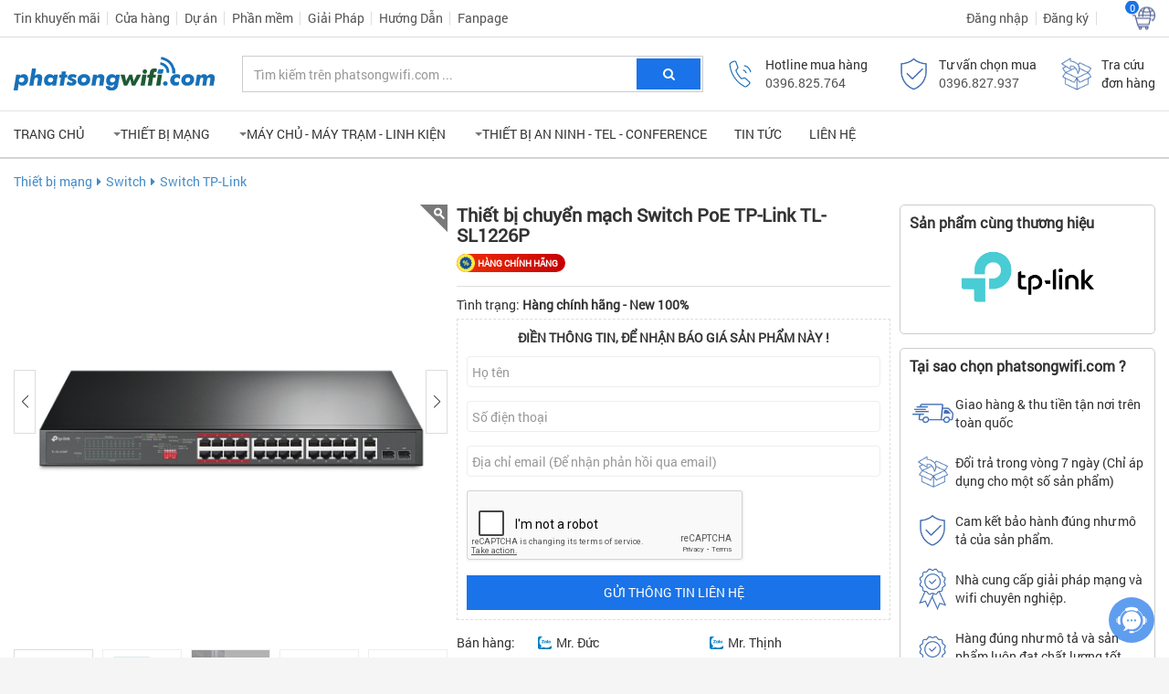

--- FILE ---
content_type: text/html; charset=UTF-8
request_url: https://phatsongwifi.com/thiet-bi/thiet-bi-cong-nghe/thiet-bi-chuyen-mach-switch-poe-tp-link-tl-sl1226p.html
body_size: 45734
content:
<!doctype html>
<html lang="en" dir="ltr">
	<head>
		
		<meta charset="utf-8">
		<meta name="csrf-token" content="AQjGsfvw30TFKdeAOuYVH8GHLLmgXh1TZBe2hdpR">
		<meta name="viewport" content="width=device-width, initial-scale=1">
		<link rel="shortcut icon" href="/uploads/2024/03/photo_library/IhG6IS5Cvuedf3515bf5d1eb8819db4db47fcd0635.jpg">

		
		<title>Thiết bị chuyển mạch Switch PoE TP-Link TL-SL1226P</title>
		<meta name="description" content="Thiết bị chuyển mạch Switch PoE TP-Link TL-SL1226P">
		<meta name="keywords" content="Thiết bị chuyển mạch Switch PoE TP-Link TL-SL1226P">
		<meta property="og:url" content="https://phatsongwifi.com/thiet-bi/thiet-bi-cong-nghe/thiet-bi-chuyen-mach-switch-poe-tp-link-tl-sl1226p.html" />
		<meta property="og:type" content="article"/>
		<meta property="og:title" content="Thiết bị chuyển mạch Switch PoE TP-Link TL-SL1226P" />
		<meta property="og:description" content="Thiết bị chuyển mạch Switch PoE TP-Link TL-SL1226P" />
		<meta property="og:image" content="https://phatsongwifi.com/uploads/2024/03/photo_library/Untitled-151.png" />
		<meta property="og:image:type" content="image/jpeg/png" />
		<meta property="og:image:width" content="400" />
		<meta property="og:image:height" content="300" />
		<meta property="og:image:alt" content="Thiết bị chuyển mạch Switch PoE TP-Link TL-SL1226P" />
		<meta property="fb:app_id" content="" />

		<link rel="stylesheet" href="/vendor/swiper-bundle.min.css"/>
		<script src="/vendor/swiper-bundle.min.js"></script>
		<script src="/vendor/vue.global.prod.js"></script>
		<script src="/vendor/vue-easy-lightbox.umd.min.js"></script>

		<style>
			.loader,.loader::after,.loader::before{box-sizing:border-box;box-sizing:border-box}.first-pain{height:100dvh;width:100dvw;display:flex;align-items:center;justify-content:center;gap:24px;flex-direction:column;background:#f5f5f5}.first-pain img{width:100%;max-width:200px}.loader{width:48px;height:48px;border-radius:50%;display:inline-block;position:relative;border:3px solid;border-color:#fff #fff transparent transparent;animation:1s linear infinite rotation}.loader::after,.loader::before{content:'';position:absolute;left:0;right:0;top:0;bottom:0;margin:auto;border:3px solid;border-color:transparent transparent #1a73e8 #1a73e8;width:40px;height:40px;border-radius:50%;animation:.5s linear infinite rotationBack;transform-origin:center center}.loader::before{width:32px;height:32px;border-color:#fff #fff transparent transparent;animation:1.5s linear infinite rotation}@keyframes  rotation{0%{transform:rotate(0)}100%{transform:rotate(360deg)}}@keyframes  rotationBack{0%{transform:rotate(0)}100%{transform:rotate(-360deg)}}
		</style>

		
		<link rel="stylesheet" href="/vendor/index.css">
		<link rel="stylesheet" type="text/css" href="/themecss/bootstrap.min.css" />
		<link rel="stylesheet" type="text/css" href="/themecss/font-awesome.css" />
		<link rel="stylesheet" href="/themecss/style.min.css">
		<link rel="stylesheet" href="/wf/style.css">

    <style>
      .row.row-item{
        gap: 8px
      }
      @media  screen and (min-width: 767px) {
        .main-garp-session{
          overflow: hidden;
        }
      }
    </style>


		<script type="text/javascript">
			const page = {"id":36,"name":"Chi ti\u1ebft s\u1ea3n ph\u1ea9m","type":1,"title":"Chi ti\u1ebft s\u1ea3n ph\u1ea9m","sum":"Chi ti\u1ebft s\u1ea3n ph\u1ea9m","keyword":"Ruckus, Aruba, Meraki, Cisco, Fortinet, Hikvision, TP-Link, Dahua, Planet, Engenius, ZKTeko, Commscope, Panduit","avatar":null,"path":"chi-tiet-san-pham","lang":"{\"name_lang_vi\":\"Chi ti\u1ebft s\u1ea3n ph\u1ea9m\",\"title_lang_vi\":\"Chi ti\u1ebft s\u1ea3n ph\u1ea9m\",\"sum_lang_vi\":\"Chi ti\u1ebft s\u1ea3n ph\u1ea9m\",\"keyword_lang_vi\":\"Ruckus, Aruba, Meraki, Cisco, Fortinet, Hikvision, TP-Link, Dahua, Planet, Engenius, ZKTeko, Commscope, Panduit\"}","status":1,"pos":27,"del_flg":0,"created_at":"2024-02-20T14:24:37.000000Z","updated_at":"2024-04-02T01:47:42.000000Z","setting":{"menus":[{"id":"q06542","text":"","link":"\/","children":[],"name_lang_vi":"Trang ch\u1ee7"},{"id":"b47157","text":"","link":"\/san-pham","children":[],"name_lang_vi":"S\u1ea3n ph\u1ea9m"},{"id":"t43946","text":"","link":"\/about","children":[],"name_lang_vi":"Gi\u1edbi thi\u1ec7u"},{"id":"v19502","text":"","link":"\/blog","children":[],"name_lang_vi":"Tin t\u1ee9c"},{"id":"u61643","text":"","link":"\/contact","children":[],"name_lang_vi":"Li\u00ean h\u1ec7"},{"id":"v47510","text":"","link":"\/showroom","children":[],"name_lang_vi":"Tr\u01b0ng b\u00e0y"}],"logo":"\/uploads\/2024\/03\/photo_library\/IhG6IS5Cvuedf3515bf5d1eb8819db4db47fcd0635.jpg","phone":"0703406827","favicon":"\/uploads\/2024\/03\/photo_library\/IhG6IS5Cvuedf3515bf5d1eb8819db4db47fcd0635.jpg","namecty_lang_en":"Muine Century","namecty_lang_ru":"Muine Century","namecty_lang_vi":"Berua flowers","titlestd_lang_en":"Beach Resort & Spa","titlestd_lang_ru":"\u0411\u0438\u0447 \u0420\u0435\u0437\u043e\u0440\u0442 & \u0421\u043f\u0430","titlestd_lang_vi":"Beach Resort & Spa","name":"phatsongwifi.com","content_key":"8hp6oeqszri9ivilz3gv2pokuv4bpt12hos5r9xirwts9l18"},"aitems":[{"id":24,"avatar":null,"a_page_id":36,"a_item_id":16,"ftquerys":"{ \"wf_product_detail\": { \"model\": \"wf_product\", \"type\": \"detail\", \"query\": { \"where\": [ [ \"del_flg\", 0 ] ] } } }","stclone":"{\"cat2mixCat3Prod\":[{\"id\":1,\"name\":\"Wifi chuy\\u00ean d\\u1ee5ng\",\"slug\":\"wifi-chuyen-dung\",\"image\":\"\\\/uploads\\\/2024\\\/03\\\/photo_library\\\/logo0.png\",\"listCat3\":[{\"id\":186,\"name\":\"Wifi 7 (802.11be)\",\"slug\":\"wifi-7-80211be\",\"id_cate2\":1,\"listProd\":[{\"id\":7159,\"name\":\"Thi\\u1ebft b\\u1ecb ph\\u00e1t s\\u00f3ng wifi Ruckus R370 (Wifi 7)\",\"price\":1,\"image\":\"\\\/uploads\\\/2025\\\/11\\\/photo_library\\\/RUCKUS_R370_-_0L5A2810.png\",\"highlight\":1,\"old_price\":1,\"percent\":null,\"trademark\":8,\"slug\":\"thiet-bi-phat-song-wifi-ruckus-r370-wifi-7\",\"status\":\"20,21,17,6,15\",\"price6\":null,\"old_price6\":null,\"price24\":null,\"old_price24\":null,\"percent6\":null,\"percent24\":null,\"baohanh6\":null,\"baohanh24\":null,\"goiy\":\"[]\",\"list_cat\":\"[\\\"m1-1\\\",\\\"m2-1\\\",\\\"m3-186\\\",\\\"m3-12\\\",\\\"m3-14\\\",\\\"m3-79\\\"]\",\"price25\":null,\"old_price25\":null,\"percent25\":null,\"baohanh25\":null,\"price26\":null,\"old_price26\":null,\"percent26\":null,\"baohanh26\":null,\"price27\":null,\"old_price27\":null,\"percent27\":null,\"baohanh27\":null,\"price28\":null,\"old_price28\":null,\"percent28\":null,\"baohanh28\":null,\"isgoiy\":1,\"pos\":3137,\"seo\":null,\"is_active\":1},{\"id\":7152,\"name\":\"Thi\\u1ebft b\\u1ecb ph\\u00e1t s\\u00f3ng wifi TP-Link EAP720 - Access Point G\\u1eafn tr\\u1ea7n Wi-Fi 7 B\\u0103ng t\\u1ea7n k\\u00e9p BE5000\",\"price\":1,\"image\":\"\\\/uploads\\\/2025\\\/10\\\/photo_library\\\/EAP720_EU_1.0_overview_01_large_20250506101241a.jpg\",\"highlight\":1,\"old_price\":1,\"percent\":null,\"trademark\":58,\"slug\":\"thiet-bi-phat-song-wifi-tplink-eap720-access-point-gan-tran-wifi-7-bang-tan-kep-be5000\",\"status\":\"1,6,10,11,15\",\"price6\":null,\"old_price6\":null,\"price24\":null,\"old_price24\":null,\"percent6\":null,\"percent24\":null,\"baohanh6\":null,\"baohanh24\":null,\"goiy\":\"[]\",\"list_cat\":\"[\\\"m1-1\\\",\\\"m2-1\\\",\\\"m3-186\\\",\\\"m3-12\\\",\\\"m3-11\\\",\\\"m3-14\\\",\\\"m3-182\\\"]\",\"price25\":null,\"old_price25\":null,\"percent25\":null,\"baohanh25\":null,\"price26\":null,\"old_price26\":null,\"percent26\":null,\"baohanh26\":null,\"price27\":null,\"old_price27\":null,\"percent27\":null,\"baohanh27\":null,\"price28\":null,\"old_price28\":null,\"percent28\":null,\"baohanh28\":null,\"isgoiy\":0,\"pos\":3130,\"seo\":null,\"is_active\":1},{\"id\":7153,\"name\":\"Thi\\u1ebft b\\u1ecb ph\\u00e1t s\\u00f3ng wifi TP-Link EAP787  - Access Point G\\u1eafn tr\\u1ea7n Wi-Fi 7 Ba b\\u0103ng t\\u1ea7n BE15000\",\"price\":1,\"image\":\"\\\/uploads\\\/2025\\\/10\\\/photo_library\\\/EAP787_UN_1.0_overview_01_large_20250612081530a.jpg\",\"highlight\":1,\"old_price\":1,\"percent\":null,\"trademark\":58,\"slug\":\"thiet-bi-phat-song-wifi-tplink-eap787-access-point-gan-tran-wifi-7-ba-bang-tan-be15000\",\"status\":\"1,19,21,20,17\",\"price6\":null,\"old_price6\":null,\"price24\":null,\"old_price24\":null,\"percent6\":null,\"percent24\":null,\"baohanh6\":null,\"baohanh24\":null,\"goiy\":\"[]\",\"list_cat\":\"[\\\"m1-1\\\",\\\"m2-1\\\",\\\"m3-186\\\",\\\"m3-12\\\",\\\"m3-11\\\",\\\"m3-182\\\"]\",\"price25\":null,\"old_price25\":null,\"percent25\":null,\"baohanh25\":null,\"price26\":null,\"old_price26\":null,\"percent26\":null,\"baohanh26\":null,\"price27\":null,\"old_price27\":null,\"percent27\":null,\"baohanh27\":null,\"price28\":null,\"old_price28\":null,\"percent28\":null,\"baohanh28\":null,\"isgoiy\":1,\"pos\":3131,\"seo\":null,\"is_active\":1},{\"id\":5255,\"name\":\"B\\u1ed9 ph\\u00e1t Wi-Fi 7 trong nh\\u00e0 Grandstream GWN7670\",\"price\":1,\"image\":\"\\\/uploads\\\/2025\\\/03\\\/photo_library\\\/GWN7670_1.jpg\",\"highlight\":1,\"old_price\":1,\"percent\":null,\"trademark\":55,\"slug\":\"bo-phat-wifi-7-trong-nha-grandstream-gwn7670\",\"status\":\"1,6,15,20,21\",\"price6\":null,\"old_price6\":null,\"price24\":null,\"old_price24\":null,\"percent6\":null,\"percent24\":null,\"baohanh6\":null,\"baohanh24\":null,\"goiy\":\"[]\",\"list_cat\":\"[\\\"m1-1\\\",\\\"m2-1\\\",\\\"m3-186\\\",\\\"m3-12\\\",\\\"m3-11\\\",\\\"m3-14\\\",\\\"m3-47\\\",\\\"m3-90\\\"]\",\"price25\":null,\"old_price25\":null,\"percent25\":null,\"baohanh25\":null,\"price26\":null,\"old_price26\":null,\"percent26\":null,\"baohanh26\":null,\"price27\":null,\"old_price27\":null,\"percent27\":null,\"baohanh27\":null,\"price28\":null,\"old_price28\":null,\"percent28\":null,\"baohanh28\":null,\"isgoiy\":0,\"pos\":3114,\"seo\":null,\"is_active\":1},{\"id\":5252,\"name\":\"Thi\\u1ebft b\\u1ecb ph\\u00e1t s\\u00f3ng wifi TP-Link EAP725-Wall\",\"price\":1,\"image\":\"\\\/uploads\\\/2025\\\/03\\\/photo_library\\\/EAP725-Wall_UN_1.0_Overview_01_normal_20241025115742t.jpg\",\"highlight\":1,\"old_price\":1,\"percent\":null,\"trademark\":58,\"slug\":\"thiet-bi-phat-song-wifi-tplink-eap725wall\",\"status\":\"1,6,15,17,18\",\"price6\":null,\"old_price6\":null,\"price24\":null,\"old_price24\":null,\"percent6\":null,\"percent24\":null,\"baohanh6\":null,\"baohanh24\":null,\"goiy\":\"[]\",\"list_cat\":\"[\\\"m1-1\\\",\\\"m2-1\\\",\\\"m3-186\\\",\\\"m3-182\\\"]\",\"price25\":null,\"old_price25\":null,\"percent25\":null,\"baohanh25\":null,\"price26\":null,\"old_price26\":null,\"percent26\":null,\"baohanh26\":null,\"price27\":null,\"old_price27\":null,\"percent27\":null,\"baohanh27\":null,\"price28\":null,\"old_price28\":null,\"percent28\":null,\"baohanh28\":null,\"isgoiy\":0,\"pos\":3111,\"seo\":null,\"is_active\":1},{\"id\":3940,\"name\":\"Thi\\u1ebft b\\u1ecb ph\\u00e1t s\\u00f3ng wifi Sundray NAP-3827(SR)\",\"price\":1,\"image\":\"\\\/uploads\\\/2024\\\/11\\\/photo_library\\\/SUNDRAY-NAP-3825HD-X-SR-500x500.jpg\",\"highlight\":1,\"old_price\":1,\"percent\":null,\"trademark\":72,\"slug\":\"thiet-bi-phat-song-wifi-sundray-nap3827sr\",\"status\":\"1,6,20,21,15\",\"price6\":null,\"old_price6\":null,\"price24\":null,\"old_price24\":null,\"percent6\":null,\"percent24\":null,\"baohanh6\":null,\"baohanh24\":null,\"goiy\":\"[]\",\"list_cat\":\"[\\\"m1-1\\\",\\\"m2-1\\\",\\\"m3-186\\\",\\\"m3-12\\\",\\\"m3-14\\\",\\\"m3-15\\\",\\\"m3-159\\\"]\",\"price25\":null,\"old_price25\":null,\"percent25\":null,\"baohanh25\":null,\"price26\":null,\"old_price26\":null,\"percent26\":null,\"baohanh26\":null,\"price27\":null,\"old_price27\":null,\"percent27\":null,\"baohanh27\":null,\"price28\":null,\"old_price28\":null,\"percent28\":null,\"baohanh28\":null,\"isgoiy\":0,\"pos\":3107,\"seo\":null,\"is_active\":1},{\"id\":3939,\"name\":\"Thi\\u1ebft b\\u1ecb \\u0111\\u1ecbnh tuy\\u1ebfn Router Wifi Archer BE230 (Router Wi-Fi 7 B\\u0103ng T\\u1ea7n K\\u00e9p BE3600)\",\"price\":1,\"image\":\"\\\/uploads\\\/2025\\\/03\\\/photo_library\\\/1_large_20240815064844j (1).jpg\",\"highlight\":1,\"old_price\":1,\"percent\":null,\"trademark\":58,\"slug\":\"thiet-bi-dinh-tuyen-router-wifi-archer-be230-router-wifi-7-bang-tan-kep-be3600\",\"status\":\"6,1,15,21\",\"price6\":null,\"old_price6\":null,\"price24\":null,\"old_price24\":null,\"percent6\":null,\"percent24\":null,\"baohanh6\":null,\"baohanh24\":null,\"goiy\":\"[]\",\"list_cat\":\"[\\\"m1-1\\\",\\\"m2-1\\\",\\\"m3-186\\\",\\\"m3-12\\\",\\\"m3-14\\\",\\\"m3-15\\\",\\\"m3-182\\\",\\\"m2-8\\\",\\\"m3-175\\\"]\",\"price25\":null,\"old_price25\":null,\"percent25\":null,\"baohanh25\":null,\"price26\":null,\"old_price26\":null,\"percent26\":null,\"baohanh26\":null,\"price27\":null,\"old_price27\":null,\"percent27\":null,\"baohanh27\":null,\"price28\":null,\"old_price28\":null,\"percent28\":null,\"baohanh28\":null,\"isgoiy\":1,\"pos\":3106,\"seo\":null,\"is_active\":1},{\"id\":3863,\"name\":\"Thi\\u1ebft b\\u1ecb ph\\u00e1t s\\u00f3ng wifi TP-Link EAP783 (Access Point Wi-Fi 7 Ba B\\u0103ng T\\u1ea7n G\\u1eafn Tr\\u1ea7n BE22000)\",\"price\":1,\"image\":\"\\\/uploads\\\/2024\\\/10\\\/photo_library\\\/EAP783-01.png\",\"highlight\":1,\"old_price\":1,\"percent\":null,\"trademark\":58,\"slug\":\"thiet-bi-phat-song-wifi-tplink-eap783-access-point-wifi-7-ba-bang-tan-gan-tran-be22000\",\"status\":\"17,20,18,19,6\",\"price6\":null,\"old_price6\":null,\"price24\":null,\"old_price24\":null,\"percent6\":null,\"percent24\":null,\"baohanh6\":null,\"baohanh24\":null,\"goiy\":\"[]\",\"list_cat\":\"[\\\"m1-1\\\",\\\"m2-1\\\",\\\"m3-186\\\",\\\"m3-12\\\",\\\"m3-11\\\",\\\"m3-14\\\",\\\"m3-47\\\",\\\"m3-182\\\"]\",\"price25\":null,\"old_price25\":null,\"percent25\":null,\"baohanh25\":null,\"price26\":null,\"old_price26\":null,\"percent26\":null,\"baohanh26\":null,\"price27\":null,\"old_price27\":null,\"percent27\":null,\"baohanh27\":null,\"price28\":null,\"old_price28\":null,\"percent28\":null,\"baohanh28\":null,\"isgoiy\":0,\"pos\":3095,\"seo\":null,\"is_active\":1},{\"id\":3864,\"name\":\"Thi\\u1ebft b\\u1ecb ph\\u00e1t s\\u00f3ng wifi TP-Link EAP723 (Access Point Wi-Fi 7 G\\u1eafn Tr\\u1ea7n BE5000)\",\"price\":1,\"image\":\"\\\/uploads\\\/2024\\\/10\\\/photo_library\\\/EAP723_large_20240822103505r.jpg\",\"highlight\":1,\"old_price\":1,\"percent\":null,\"trademark\":58,\"slug\":\"thiet-bi-phat-song-wifi-tplink-eap723-access-point-wifi-7-gan-tran-be5000\",\"status\":\"6,9,15,20,17\",\"price6\":null,\"old_price6\":null,\"price24\":null,\"old_price24\":null,\"percent6\":null,\"percent24\":null,\"baohanh6\":null,\"baohanh24\":null,\"goiy\":\"[]\",\"list_cat\":\"[\\\"m1-1\\\",\\\"m2-1\\\",\\\"m3-186\\\",\\\"m3-12\\\",\\\"m3-11\\\",\\\"m3-14\\\",\\\"m3-47\\\",\\\"m3-182\\\"]\",\"price25\":null,\"old_price25\":null,\"percent25\":null,\"baohanh25\":null,\"price26\":null,\"old_price26\":null,\"percent26\":null,\"baohanh26\":null,\"price27\":null,\"old_price27\":null,\"percent27\":null,\"baohanh27\":null,\"price28\":null,\"old_price28\":null,\"percent28\":null,\"baohanh28\":null,\"isgoiy\":0,\"pos\":3096,\"seo\":null,\"is_active\":1},{\"id\":3865,\"name\":\"Thi\\u1ebft b\\u1ecb ph\\u00e1t s\\u00f3ng wifi UniFi 7 Outdoor\",\"price\":1,\"image\":\"\\\/uploads\\\/2024\\\/10\\\/photo_library\\\/UniFi 7 Outdoor - 01.jpg\",\"highlight\":1,\"old_price\":1,\"percent\":null,\"trademark\":52,\"slug\":\"thiet-bi-phat-song-wifi-unifi-7-outdoor\",\"status\":\"1,6,20,15\",\"price6\":null,\"old_price6\":null,\"price24\":null,\"old_price24\":null,\"percent6\":null,\"percent24\":null,\"baohanh6\":null,\"baohanh24\":null,\"goiy\":\"[]\",\"list_cat\":\"[\\\"m1-1\\\",\\\"m2-1\\\",\\\"m3-186\\\",\\\"m3-12\\\",\\\"m3-11\\\",\\\"m3-49\\\",\\\"m3-88\\\"]\",\"price25\":null,\"old_price25\":null,\"percent25\":null,\"baohanh25\":null,\"price26\":null,\"old_price26\":null,\"percent26\":null,\"baohanh26\":null,\"price27\":null,\"old_price27\":null,\"percent27\":null,\"baohanh27\":null,\"price28\":null,\"old_price28\":null,\"percent28\":null,\"baohanh28\":null,\"isgoiy\":0,\"pos\":3097,\"seo\":null,\"is_active\":1}]},{\"id\":237,\"name\":\"Wifi 7 Mesh\",\"slug\":\"wifi-7-mesh\",\"id_cate2\":1},{\"id\":46,\"name\":\"Wifi chu\\u1ea9n AX\",\"slug\":\"wifi-chuan-ax\",\"id_cate2\":1},{\"id\":45,\"name\":\"Wifi chu\\u1ea9n AC 2\",\"slug\":\"wifi-chuan-ac-2\",\"id_cate2\":1},{\"id\":12,\"name\":\"Wifi doanh nghi\\u1ec7p\",\"slug\":\"wifi-doanh-nghiep\",\"id_cate2\":1},{\"id\":11,\"name\":\"Wifi s\\u1ef1 ki\\u1ec7n, h\\u1ed9i ch\\u1ee3\",\"slug\":\"wifi-su-kien-hoi-cho\",\"id_cate2\":1},{\"id\":15,\"name\":\"Wifi cafe, ph\\u00f2ng tr\\u1ecd, nh\\u00e0 \\u1edf\",\"slug\":\"wifi-cafe-phong-tro-nha-o\",\"id_cate2\":1},{\"id\":79,\"name\":\"Wifi Ruckus\",\"slug\":\"wifi-ruckus\",\"id_cate2\":1},{\"id\":80,\"name\":\"Wifi Aerohive\",\"slug\":\"wifi-aerohive\",\"id_cate2\":1},{\"id\":81,\"name\":\"Wifi Aruba\",\"slug\":\"wifi-aruba\",\"id_cate2\":1},{\"id\":84,\"name\":\"Wifi Mikrotik\",\"slug\":\"wifi-mikrotik\",\"id_cate2\":1},{\"id\":88,\"name\":\"Wifi Unifi\",\"slug\":\"wifi-unifi\",\"id_cate2\":1},{\"id\":90,\"name\":\"Wifi Grandstream\",\"slug\":\"wifi-grandstream\",\"id_cate2\":1},{\"id\":111,\"name\":\"Wifi Draytek\",\"slug\":\"wifi-draytek\",\"id_cate2\":1},{\"id\":156,\"name\":\"Wifi Cisco\",\"slug\":\"wifi-cisco\",\"id_cate2\":1},{\"id\":162,\"name\":\"Wifi Engenius\",\"slug\":\"wifi-engenius\",\"id_cate2\":1},{\"id\":176,\"name\":\"Wifi Extreme\",\"slug\":\"wifi-extreme\",\"id_cate2\":1},{\"id\":178,\"name\":\"Wifi H3C\",\"slug\":\"wifi-h3c\",\"id_cate2\":1},{\"id\":187,\"name\":\"Wifi Huawei\",\"slug\":\"wifi-huawei\",\"id_cate2\":1},{\"id\":82,\"name\":\"Wifi Allied Telesis\",\"slug\":\"wifi-allied-telesis\",\"id_cate2\":1},{\"id\":107,\"name\":\"Wifi Netgear\",\"slug\":\"wifi-netgear\",\"id_cate2\":1},{\"id\":109,\"name\":\"Wifi Ruijie\",\"slug\":\"wifi-ruijie\",\"id_cate2\":1},{\"id\":157,\"name\":\"Wifi Linksys\",\"slug\":\"wifi-linksys\",\"id_cate2\":1},{\"id\":159,\"name\":\"Wifi Sundray\",\"slug\":\"wifi-sundray\",\"id_cate2\":1},{\"id\":182,\"name\":\"Wifi TP-Link\",\"slug\":\"wifi-tp-link\",\"id_cate2\":1},{\"id\":183,\"name\":\"Wifi DLink\",\"slug\":\"wifi-dlink\",\"id_cate2\":1},{\"id\":36,\"name\":\"Wifi controller\",\"slug\":\"wifi-controller\",\"id_cate2\":1},{\"id\":37,\"name\":\"Wifi di \\u0111\\u1ed9ng 4G\",\"slug\":\"wifi-di-dong-4g\",\"id_cate2\":1},{\"id\":41,\"name\":\"PoE (C\\u1ea5p ngu\\u1ed3n)\",\"slug\":\"poe-cap-nguon\",\"id_cate2\":1}]},{\"id\":2,\"name\":\"Switch\",\"slug\":\"switch\",\"image\":\"\\\/uploads\\\/2024\\\/03\\\/photo_library\\\/switchcisco0.jpg\",\"listCat3\":[{\"id\":17,\"name\":\"Switch Cisco\",\"slug\":\"switch-cisco\",\"id_cate2\":2,\"listProd\":[{\"id\":6656,\"name\":\"24-Port GE PoE Smart Switch CBS250-24FP-4X-EU\",\"price\":1,\"image\":\"\\\/uploads\\\/2025\\\/06\\\/photo_library\\\/20250725050010l3461iucpm.jpg\",\"highlight\":1,\"old_price\":1,\"percent\":0,\"trademark\":9,\"slug\":\"24-port-ge-poe-smart-switch-cbs250-24fp-4x-eu-57084\",\"status\":\"6\",\"price6\":null,\"old_price6\":null,\"price24\":null,\"old_price24\":null,\"percent6\":null,\"percent24\":null,\"baohanh6\":null,\"baohanh24\":null,\"goiy\":\"[]\",\"list_cat\":\"[\\\"m1-1\\\",\\\"m2-2\\\",\\\"m3-17\\\"]\",\"price25\":null,\"old_price25\":null,\"percent25\":null,\"baohanh25\":null,\"price26\":null,\"old_price26\":null,\"percent26\":null,\"baohanh26\":null,\"price27\":null,\"old_price27\":null,\"percent27\":null,\"baohanh27\":null,\"price28\":null,\"old_price28\":null,\"percent28\":null,\"baohanh28\":null,\"isgoiy\":0,\"pos\":null,\"seo\":null,\"is_active\":1},{\"id\":6657,\"name\":\"48-port Gigabit PoE Smart Switch CISCO SG220-52P\",\"price\":1,\"image\":\"\\\/uploads\\\/2025\\\/06\\\/photo_library\\\/20250725050010ygfme7uh4c.jpg\",\"highlight\":1,\"old_price\":1,\"percent\":0,\"trademark\":9,\"slug\":\"48-port-gigabit-poe-smart-switch-cisco-sg220-52p-73194\",\"status\":\"6\",\"price6\":null,\"old_price6\":null,\"price24\":null,\"old_price24\":null,\"percent6\":null,\"percent24\":null,\"baohanh6\":null,\"baohanh24\":null,\"goiy\":\"[]\",\"list_cat\":\"[\\\"m1-1\\\",\\\"m2-2\\\",\\\"m3-17\\\"]\",\"price25\":null,\"old_price25\":null,\"percent25\":null,\"baohanh25\":null,\"price26\":null,\"old_price26\":null,\"percent26\":null,\"baohanh26\":null,\"price27\":null,\"old_price27\":null,\"percent27\":null,\"baohanh27\":null,\"price28\":null,\"old_price28\":null,\"percent28\":null,\"baohanh28\":null,\"isgoiy\":0,\"pos\":null,\"seo\":null,\"is_active\":1},{\"id\":6658,\"name\":\"8-Port Gigabit Ethernet PoE Switch CISCO C1000-8P-E-2G-L\",\"price\":1,\"image\":\"\\\/uploads\\\/2025\\\/06\\\/photo_library\\\/20250725050010h564rktpud.jpg\",\"highlight\":1,\"old_price\":1,\"percent\":0,\"trademark\":9,\"slug\":\"8-port-gigabit-ethernet-poe-switch-cisco-c1000-8p-e-2g-l-57159\",\"status\":\"6\",\"price6\":null,\"old_price6\":null,\"price24\":null,\"old_price24\":null,\"percent6\":null,\"percent24\":null,\"baohanh6\":null,\"baohanh24\":null,\"goiy\":\"[]\",\"list_cat\":\"[\\\"m1-1\\\",\\\"m2-2\\\",\\\"m3-17\\\"]\",\"price25\":null,\"old_price25\":null,\"percent25\":null,\"baohanh25\":null,\"price26\":null,\"old_price26\":null,\"percent26\":null,\"baohanh26\":null,\"price27\":null,\"old_price27\":null,\"percent27\":null,\"baohanh27\":null,\"price28\":null,\"old_price28\":null,\"percent28\":null,\"baohanh28\":null,\"isgoiy\":0,\"pos\":null,\"seo\":null,\"is_active\":1},{\"id\":6659,\"name\":\"48-port GE UPoE Switch Cisco C9300-48U-E\",\"price\":1,\"image\":\"\\\/uploads\\\/2025\\\/06\\\/photo_library\\\/202507250500101wpt89yoch.jpg\",\"highlight\":1,\"old_price\":1,\"percent\":0,\"trademark\":9,\"slug\":\"48-port-ge-upoe-switch-cisco-c9300-48u-e-84435\",\"status\":\"6\",\"price6\":null,\"old_price6\":null,\"price24\":null,\"old_price24\":null,\"percent6\":null,\"percent24\":null,\"baohanh6\":null,\"baohanh24\":null,\"goiy\":\"[]\",\"list_cat\":\"[\\\"m1-1\\\",\\\"m2-2\\\",\\\"m3-17\\\"]\",\"price25\":null,\"old_price25\":null,\"percent25\":null,\"baohanh25\":null,\"price26\":null,\"old_price26\":null,\"percent26\":null,\"baohanh26\":null,\"price27\":null,\"old_price27\":null,\"percent27\":null,\"baohanh27\":null,\"price28\":null,\"old_price28\":null,\"percent28\":null,\"baohanh28\":null,\"isgoiy\":0,\"pos\":null,\"seo\":null,\"is_active\":1},{\"id\":6660,\"name\":\"24-port PoE+ Data Switch Cisco C9200-24P-A\",\"price\":1,\"image\":\"\\\/uploads\\\/2025\\\/06\\\/photo_library\\\/20250725050010cqztb840n6.jpg\",\"highlight\":1,\"old_price\":1,\"percent\":0,\"trademark\":9,\"slug\":\"24-port-poe-data-switch-cisco-c9200-24p-a-42296\",\"status\":\"6\",\"price6\":null,\"old_price6\":null,\"price24\":null,\"old_price24\":null,\"percent6\":null,\"percent24\":null,\"baohanh6\":null,\"baohanh24\":null,\"goiy\":\"[]\",\"list_cat\":\"[\\\"m1-1\\\",\\\"m2-2\\\",\\\"m3-17\\\"]\",\"price25\":null,\"old_price25\":null,\"percent25\":null,\"baohanh25\":null,\"price26\":null,\"old_price26\":null,\"percent26\":null,\"baohanh26\":null,\"price27\":null,\"old_price27\":null,\"percent27\":null,\"baohanh27\":null,\"price28\":null,\"old_price28\":null,\"percent28\":null,\"baohanh28\":null,\"isgoiy\":0,\"pos\":null,\"seo\":null,\"is_active\":1},{\"id\":6661,\"name\":\"16-Port GE PoE+ + 2-Port Gigapit SFP Switch Cisco C1200-16P-2G\",\"price\":1,\"image\":\"\\\/uploads\\\/2025\\\/06\\\/photo_library\\\/20250725050010yzkpmx8taj.jpg\",\"highlight\":1,\"old_price\":1,\"percent\":0,\"trademark\":9,\"slug\":\"16-port-ge-poe--2-port-gigapit-sfp-switch-cisco-c1200-16p-2g-89172\",\"status\":\"6\",\"price6\":null,\"old_price6\":null,\"price24\":null,\"old_price24\":null,\"percent6\":null,\"percent24\":null,\"baohanh6\":null,\"baohanh24\":null,\"goiy\":\"[]\",\"list_cat\":\"[\\\"m1-1\\\",\\\"m2-2\\\",\\\"m3-17\\\"]\",\"price25\":null,\"old_price25\":null,\"percent25\":null,\"baohanh25\":null,\"price26\":null,\"old_price26\":null,\"percent26\":null,\"baohanh26\":null,\"price27\":null,\"old_price27\":null,\"percent27\":null,\"baohanh27\":null,\"price28\":null,\"old_price28\":null,\"percent28\":null,\"baohanh28\":null,\"isgoiy\":0,\"pos\":null,\"seo\":null,\"is_active\":1},{\"id\":6662,\"name\":\"24-Port GE PoE Managed Switch CISCO CBS350-24FP-4X-EU\",\"price\":1,\"image\":\"\\\/uploads\\\/2025\\\/06\\\/photo_library\\\/202507250500105hw0dlcrt4.jpg\",\"highlight\":1,\"old_price\":1,\"percent\":0,\"trademark\":9,\"slug\":\"24-port-ge-poe-managed-switch-cisco-cbs350-24fp-4x-eu-57093\",\"status\":\"6\",\"price6\":null,\"old_price6\":null,\"price24\":null,\"old_price24\":null,\"percent6\":null,\"percent24\":null,\"baohanh6\":null,\"baohanh24\":null,\"goiy\":\"[]\",\"list_cat\":\"[\\\"m1-1\\\",\\\"m2-2\\\",\\\"m3-17\\\"]\",\"price25\":null,\"old_price25\":null,\"percent25\":null,\"baohanh25\":null,\"price26\":null,\"old_price26\":null,\"percent26\":null,\"baohanh26\":null,\"price27\":null,\"old_price27\":null,\"percent27\":null,\"baohanh27\":null,\"price28\":null,\"old_price28\":null,\"percent28\":null,\"baohanh28\":null,\"isgoiy\":0,\"pos\":null,\"seo\":null,\"is_active\":1},{\"id\":6663,\"name\":\"48-port Ethernet PoE Switch Cisco C1000FE-48P-4G-L\",\"price\":1,\"image\":\"\\\/uploads\\\/2025\\\/06\\\/photo_library\\\/20250725050011pt2ufxv06o.jpg\",\"highlight\":1,\"old_price\":1,\"percent\":0,\"trademark\":9,\"slug\":\"48-port-ethernet-poe-switch-cisco-c1000fe-48p-4g-l-57176\",\"status\":\"6\",\"price6\":null,\"old_price6\":null,\"price24\":null,\"old_price24\":null,\"percent6\":null,\"percent24\":null,\"baohanh6\":null,\"baohanh24\":null,\"goiy\":\"[]\",\"list_cat\":\"[\\\"m1-1\\\",\\\"m2-2\\\",\\\"m3-17\\\"]\",\"price25\":null,\"old_price25\":null,\"percent25\":null,\"baohanh25\":null,\"price26\":null,\"old_price26\":null,\"percent26\":null,\"baohanh26\":null,\"price27\":null,\"old_price27\":null,\"percent27\":null,\"baohanh27\":null,\"price28\":null,\"old_price28\":null,\"percent28\":null,\"baohanh28\":null,\"isgoiy\":0,\"pos\":null,\"seo\":null,\"is_active\":1},{\"id\":6664,\"name\":\"24-port GE PoE Switch Cisco C1000-24FP-4X-L\",\"price\":1,\"image\":\"\\\/uploads\\\/2025\\\/06\\\/photo_library\\\/2025072505001150ym1g2ocf.jpg\",\"highlight\":1,\"old_price\":1,\"percent\":0,\"trademark\":9,\"slug\":\"24-port-ge-poe-switch-cisco-c1000-24fp-4x-l-57172\",\"status\":\"6\",\"price6\":null,\"old_price6\":null,\"price24\":null,\"old_price24\":null,\"percent6\":null,\"percent24\":null,\"baohanh6\":null,\"baohanh24\":null,\"goiy\":\"[]\",\"list_cat\":\"[\\\"m1-1\\\",\\\"m2-2\\\",\\\"m3-17\\\"]\",\"price25\":null,\"old_price25\":null,\"percent25\":null,\"baohanh25\":null,\"price26\":null,\"old_price26\":null,\"percent26\":null,\"baohanh26\":null,\"price27\":null,\"old_price27\":null,\"percent27\":null,\"baohanh27\":null,\"price28\":null,\"old_price28\":null,\"percent28\":null,\"baohanh28\":null,\"isgoiy\":0,\"pos\":null,\"seo\":null,\"is_active\":1},{\"id\":6665,\"name\":\"24-Port GE PoE Smart Switch CBS250-24PP-4G-EU\",\"price\":1,\"image\":\"\\\/uploads\\\/2025\\\/06\\\/photo_library\\\/20250725050011i7jh1pz92x.jpg\",\"highlight\":1,\"old_price\":1,\"percent\":0,\"trademark\":9,\"slug\":\"24-port-ge-poe-smart-switch-cbs250-24pp-4g-eu-57081\",\"status\":\"6\",\"price6\":null,\"old_price6\":null,\"price24\":null,\"old_price24\":null,\"percent6\":null,\"percent24\":null,\"baohanh6\":null,\"baohanh24\":null,\"goiy\":\"[]\",\"list_cat\":\"[\\\"m1-1\\\",\\\"m2-2\\\",\\\"m3-17\\\"]\",\"price25\":null,\"old_price25\":null,\"percent25\":null,\"baohanh25\":null,\"price26\":null,\"old_price26\":null,\"percent26\":null,\"baohanh26\":null,\"price27\":null,\"old_price27\":null,\"percent27\":null,\"baohanh27\":null,\"price28\":null,\"old_price28\":null,\"percent28\":null,\"baohanh28\":null,\"isgoiy\":0,\"pos\":null,\"seo\":null,\"is_active\":1}]},{\"id\":34,\"name\":\"Switch HP & Aruba\",\"slug\":\"switch-hp-aruba\",\"id_cate2\":2},{\"id\":40,\"name\":\"Switch Mikrotik\",\"slug\":\"switch-mikrotik\",\"id_cate2\":2},{\"id\":51,\"name\":\"Switch Eltex\",\"slug\":\"switch-eltex\",\"id_cate2\":2},{\"id\":191,\"name\":\"Switch Planet\",\"slug\":\"switch-planet\",\"id_cate2\":2},{\"id\":52,\"name\":\"Switch Draytek\",\"slug\":\"switch-draytek\",\"id_cate2\":2},{\"id\":163,\"name\":\"Switch Engenius\",\"slug\":\"switch-engenius\",\"id_cate2\":2},{\"id\":119,\"name\":\"Switch Dell EMC\",\"slug\":\"switch-dell-emc\",\"id_cate2\":2},{\"id\":48,\"name\":\"Switch Aerohive\",\"slug\":\"switch-aerohive\",\"id_cate2\":2},{\"id\":16,\"name\":\"Switch Ruckus ICX\",\"slug\":\"switch-ruckus-icx\",\"id_cate2\":2},{\"id\":58,\"name\":\"Switch Dlink\",\"slug\":\"switch-dlink\",\"id_cate2\":2},{\"id\":92,\"name\":\"Switch Aruba\",\"slug\":\"switch-aruba\",\"id_cate2\":2},{\"id\":184,\"name\":\"Switch H3C\",\"slug\":\"switch-h3c\",\"id_cate2\":2},{\"id\":190,\"name\":\"Switch Grandstream\",\"slug\":\"switch-grandstream\",\"id_cate2\":2},{\"id\":87,\"name\":\"Switch Unifi\",\"slug\":\"switch-unifi\",\"id_cate2\":2},{\"id\":91,\"name\":\"Switch TP-Link\",\"slug\":\"switch-tp-link\",\"id_cate2\":2},{\"id\":106,\"name\":\"Switch Netgear\",\"slug\":\"switch-netgear\",\"id_cate2\":2},{\"id\":110,\"name\":\"Switch Ruijie\",\"slug\":\"switch-ruijie\",\"id_cate2\":2},{\"id\":158,\"name\":\"Switch Linksys\",\"slug\":\"switch-linksys\",\"id_cate2\":2},{\"id\":161,\"name\":\"Switch Volktek\",\"slug\":\"switch-volktek\",\"id_cate2\":2},{\"id\":212,\"name\":\"Switch HRUI\",\"slug\":\"switch-hrui\",\"id_cate2\":2},{\"id\":231,\"name\":\"Switch Hikvision\",\"slug\":\"switch-hikvision\",\"id_cate2\":2},{\"id\":108,\"name\":\"Cable - Module (SFP, QSFP)\",\"slug\":\"cable-module-sfp-qsfp\",\"id_cate2\":2}]},{\"id\":8,\"name\":\"Router\",\"slug\":\"router\",\"image\":\"\\\/uploads\\\/2024\\\/03\\\/photo_library\\\/peplinkrouter0.jpg\",\"listCat3\":[{\"id\":20,\"name\":\"Router Mikrotik\",\"slug\":\"router-mikrotik\",\"id_cate2\":8,\"listProd\":[{\"id\":3872,\"name\":\"Thi\\u1ebft b\\u1ecb \\u0111\\u1ecbnh tuy\\u1ebfn Mikrotik hEX refresh (E50UG)\",\"price\":1,\"image\":\"\\\/uploads\\\/2024\\\/11\\\/photo_library\\\/hEX refresh -01.png\",\"highlight\":1,\"old_price\":1,\"percent\":null,\"trademark\":28,\"slug\":\"thiet-bi-dinh-tuyen-mikrotik-hex-refresh-e50ug\",\"status\":\"17,20,6\",\"price6\":null,\"old_price6\":null,\"price24\":null,\"old_price24\":null,\"percent6\":null,\"percent24\":null,\"baohanh6\":null,\"baohanh24\":null,\"goiy\":\"[]\",\"list_cat\":\"[\\\"m1-1\\\",\\\"m2-8\\\",\\\"m3-20\\\"]\",\"price25\":null,\"old_price25\":null,\"percent25\":null,\"baohanh25\":null,\"price26\":null,\"old_price26\":null,\"percent26\":null,\"baohanh26\":null,\"price27\":null,\"old_price27\":null,\"percent27\":null,\"baohanh27\":null,\"price28\":null,\"old_price28\":null,\"percent28\":null,\"baohanh28\":null,\"isgoiy\":0,\"pos\":3103,\"seo\":null,\"is_active\":1},{\"id\":550,\"name\":\"Thi\\u1ebft b\\u1ecb \\u0111\\u1ecbnh tuy\\u1ebfn Router Mikrotik RB5009UG+S+IN (Ch\\u00ednh h\\u00e3ng)\",\"price\":5690000,\"image\":\"\\\/uploads\\\/2024\\\/03\\\/photo_library\\\/2065_hi_res1.png\",\"highlight\":1,\"old_price\":5900000,\"percent\":5,\"trademark\":28,\"slug\":\"thiet-bi-dinh-tuyen-router-mikrotik-rb5009ugsin\",\"status\":\"10\",\"price6\":0,\"old_price6\":0,\"price24\":0,\"old_price24\":0,\"percent6\":null,\"percent24\":null,\"baohanh6\":null,\"baohanh24\":null,\"goiy\":\"[]\",\"list_cat\":\"[\\\"m1-1\\\",\\\"m2-8\\\",\\\"m3-20\\\"]\",\"price25\":null,\"old_price25\":null,\"percent25\":null,\"baohanh25\":null,\"price26\":null,\"old_price26\":null,\"percent26\":null,\"baohanh26\":null,\"price27\":null,\"old_price27\":null,\"percent27\":null,\"baohanh27\":null,\"price28\":null,\"old_price28\":null,\"percent28\":null,\"baohanh28\":null,\"isgoiy\":1,\"pos\":399,\"seo\":null,\"is_active\":1},{\"id\":1226,\"name\":\"Thi\\u1ebft b\\u1ecb \\u0111\\u1ecbnh tuy\\u1ebfn Mikrotik L009UiGS-RM\",\"price\":2950000,\"image\":\"\\\/uploads\\\/2024\\\/03\\\/photo_library\\\/mini_GS305P_8Mar17_front3.png\",\"highlight\":1,\"old_price\":3090000,\"percent\":0,\"trademark\":28,\"slug\":\"thiet-bi-dinh-tuyen-mikrotik-l009uigs-rm\",\"status\":\"6\",\"price6\":0,\"old_price6\":0,\"price24\":0,\"old_price24\":0,\"percent6\":null,\"percent24\":null,\"baohanh6\":null,\"baohanh24\":null,\"goiy\":\"[]\",\"list_cat\":\"[\\\"m1-1\\\",\\\"m2-8\\\",\\\"m3-20\\\"]\",\"price25\":0,\"old_price25\":0,\"percent25\":null,\"baohanh25\":null,\"price26\":0,\"old_price26\":0,\"percent26\":null,\"baohanh26\":null,\"price27\":0,\"old_price27\":0,\"percent27\":null,\"baohanh27\":null,\"price28\":0,\"old_price28\":0,\"percent28\":null,\"baohanh28\":null,\"isgoiy\":1,\"pos\":1059,\"seo\":null,\"is_active\":1},{\"id\":251,\"name\":\"Router MIKROTIK RB760iGS (Ch\\u00ednh h\\u00e3ng)\",\"price\":1820000,\"image\":\"\\\/uploads\\\/2024\\\/03\\\/photo_library\\\/p_37158_MIKROTIK_RB760iGS0.jpg\",\"highlight\":1,\"old_price\":1950000,\"percent\":11,\"trademark\":28,\"slug\":\"router-mikrotik-rb760igs-chinh-hang\",\"status\":\"1\",\"price6\":0,\"old_price6\":0,\"price24\":0,\"old_price24\":0,\"percent6\":0,\"percent24\":0,\"baohanh6\":null,\"baohanh24\":null,\"goiy\":\"[]\",\"list_cat\":\"[\\\"m1-1\\\",\\\"m2-8\\\",\\\"m3-20\\\"]\",\"price25\":null,\"old_price25\":null,\"percent25\":null,\"baohanh25\":null,\"price26\":null,\"old_price26\":null,\"percent26\":null,\"baohanh26\":null,\"price27\":null,\"old_price27\":null,\"percent27\":null,\"baohanh27\":null,\"price28\":null,\"old_price28\":null,\"percent28\":null,\"baohanh28\":null,\"isgoiy\":1,\"pos\":112,\"seo\":null,\"is_active\":1},{\"id\":1377,\"name\":\"Thi\\u1ebft b\\u1ecb \\u0111\\u1ecbnh tuy\\u1ebfn Mikrotik L11UG-5HaxD\",\"price\":1,\"image\":\"\\\/uploads\\\/2024\\\/03\\\/photo_library\\\/L11UG-5HaxD1.png\",\"highlight\":1,\"old_price\":1,\"percent\":0,\"trademark\":28,\"slug\":\"thiet-bi-dinh-tuyen-mikrotik-l11ug-5haxd\",\"status\":\"6\",\"price6\":0,\"old_price6\":0,\"price24\":0,\"old_price24\":0,\"percent6\":null,\"percent24\":null,\"baohanh6\":\"\",\"baohanh24\":\"\",\"goiy\":\"[]\",\"list_cat\":\"[\\\"m1-1\\\",\\\"m2-8\\\",\\\"m3-20\\\"]\",\"price25\":0,\"old_price25\":0,\"percent25\":null,\"baohanh25\":\"\",\"price26\":0,\"old_price26\":0,\"percent26\":null,\"baohanh26\":\"\",\"price27\":0,\"old_price27\":0,\"percent27\":null,\"baohanh27\":\"\",\"price28\":0,\"old_price28\":0,\"percent28\":null,\"baohanh28\":\"\",\"isgoiy\":0,\"pos\":1208,\"seo\":null,\"is_active\":1},{\"id\":768,\"name\":\"Thi\\u1ebft b\\u1ecb \\u0111\\u1ecbnh tuy\\u1ebfn Router Mikrotik CCR2116-12G-4S+\",\"price\":27000000,\"image\":\"\\\/uploads\\\/2024\\\/03\\\/photo_library\\\/2118_hi_res1.png\",\"highlight\":1,\"old_price\":28000000,\"percent\":4,\"trademark\":28,\"slug\":\"thiet-bi-dinh-tuyen-router-mikrotik-ccr2116-12g-4s\",\"status\":\"6\",\"price6\":0,\"old_price6\":0,\"price24\":0,\"old_price24\":0,\"percent6\":null,\"percent24\":null,\"baohanh6\":\"\",\"baohanh24\":\"\",\"goiy\":\"[]\",\"list_cat\":\"[\\\"m1-1\\\",\\\"m2-8\\\",\\\"m3-20\\\"]\",\"price25\":0,\"old_price25\":0,\"percent25\":null,\"baohanh25\":\"\",\"price26\":0,\"old_price26\":0,\"percent26\":null,\"baohanh26\":\"\",\"price27\":0,\"old_price27\":0,\"percent27\":null,\"baohanh27\":\"\",\"price28\":0,\"old_price28\":0,\"percent28\":null,\"baohanh28\":\"\",\"isgoiy\":1,\"pos\":608,\"seo\":null,\"is_active\":1},{\"id\":1016,\"name\":\"Thi\\u1ebft b\\u1ecb \\u0111\\u1ecbnh tuy\\u1ebfn Mikrotik RB5009UPr+S+IN\",\"price\":7900000,\"image\":\"\\\/uploads\\\/2024\\\/03\\\/photo_library\\\/2190_hi_res1.png\",\"highlight\":1,\"old_price\":8200000,\"percent\":4,\"trademark\":28,\"slug\":\"thiet-bi-dinh-tuyen-mikrotik-rb5009uprsin\",\"status\":\"6\",\"price6\":0,\"old_price6\":0,\"price24\":0,\"old_price24\":0,\"percent6\":null,\"percent24\":null,\"baohanh6\":\"\",\"baohanh24\":\"\",\"goiy\":\"[]\",\"list_cat\":\"[\\\"m1-1\\\",\\\"m2-8\\\",\\\"m3-20\\\"]\",\"price25\":0,\"old_price25\":0,\"percent25\":null,\"baohanh25\":\"\",\"price26\":0,\"old_price26\":0,\"percent26\":null,\"baohanh26\":\"\",\"price27\":0,\"old_price27\":0,\"percent27\":null,\"baohanh27\":\"\",\"price28\":0,\"old_price28\":0,\"percent28\":null,\"baohanh28\":\"\",\"isgoiy\":1,\"pos\":851,\"seo\":null,\"is_active\":1},{\"id\":252,\"name\":\"Router Mikrotik RB3011UiAS-RM (Ch\\u00ednh h\\u00e3ng)\",\"price\":4750000,\"image\":\"\\\/uploads\\\/2024\\\/03\\\/photo_library\\\/38f0fa439a3c2b38329307e9003a8a821.png\",\"highlight\":1,\"old_price\":4900000,\"percent\":3,\"trademark\":28,\"slug\":\"router-mikrotik-rb3011uias-rm-chinh-hang\",\"status\":\"1\",\"price6\":0,\"old_price6\":0,\"price24\":0,\"old_price24\":0,\"percent6\":0,\"percent24\":0,\"baohanh6\":\"\",\"baohanh24\":\"\",\"goiy\":\"[]\",\"list_cat\":\"[\\\"m1-1\\\",\\\"m2-8\\\",\\\"m3-20\\\"]\",\"price25\":null,\"old_price25\":null,\"percent25\":null,\"baohanh25\":\"\",\"price26\":null,\"old_price26\":null,\"percent26\":null,\"baohanh26\":\"\",\"price27\":null,\"old_price27\":null,\"percent27\":null,\"baohanh27\":\"\",\"price28\":null,\"old_price28\":null,\"percent28\":null,\"baohanh28\":\"\",\"isgoiy\":1,\"pos\":113,\"seo\":null,\"is_active\":1},{\"id\":253,\"name\":\"Router MIKROTIK RB4011iGS+RM (Ch\\u00ednh h\\u00e3ng)\",\"price\":5690000,\"image\":\"\\\/uploads\\\/2024\\\/03\\\/photo_library\\\/1640_hi_res0.png\",\"highlight\":1,\"old_price\":6050000,\"percent\":6,\"trademark\":28,\"slug\":\"router-mikrotik-rb4011igsrm-chinh-hang\",\"status\":\"6\",\"price6\":0,\"old_price6\":0,\"price24\":0,\"old_price24\":0,\"percent6\":0,\"percent24\":0,\"baohanh6\":\"\",\"baohanh24\":\"\",\"goiy\":\"[]\",\"list_cat\":\"[\\\"m1-1\\\",\\\"m2-8\\\",\\\"m3-20\\\"]\",\"price25\":null,\"old_price25\":null,\"percent25\":null,\"baohanh25\":\"\",\"price26\":null,\"old_price26\":null,\"percent26\":null,\"baohanh26\":\"\",\"price27\":null,\"old_price27\":null,\"percent27\":null,\"baohanh27\":\"\",\"price28\":null,\"old_price28\":null,\"percent28\":null,\"baohanh28\":\"\",\"isgoiy\":1,\"pos\":114,\"seo\":null,\"is_active\":1},{\"id\":1158,\"name\":\"Thi\\u1ebft b\\u1ecb \\u0111\\u1ecbnh tuy\\u1ebfn Mikrotik RB5009UPr+S+OUT\",\"price\":1,\"image\":\"\\\/uploads\\\/2024\\\/03\\\/photo_library\\\/2250_hi_res1.png\",\"highlight\":1,\"old_price\":1,\"percent\":0,\"trademark\":28,\"slug\":\"thiet-bi-dinh-tuyen-mikrotik-rb5009uprsout\",\"status\":\"6\",\"price6\":0,\"old_price6\":0,\"price24\":0,\"old_price24\":0,\"percent6\":null,\"percent24\":null,\"baohanh6\":\"\",\"baohanh24\":\"\",\"goiy\":\"[]\",\"list_cat\":\"[\\\"m1-1\\\",\\\"m2-8\\\",\\\"m3-20\\\"]\",\"price25\":0,\"old_price25\":0,\"percent25\":null,\"baohanh25\":\"\",\"price26\":0,\"old_price26\":0,\"percent26\":null,\"baohanh26\":\"\",\"price27\":0,\"old_price27\":0,\"percent27\":null,\"baohanh27\":\"\",\"price28\":0,\"old_price28\":0,\"percent28\":null,\"baohanh28\":\"\",\"isgoiy\":0,\"pos\":991,\"seo\":null,\"is_active\":1}]},{\"id\":166,\"name\":\"Router Peplink\",\"slug\":\"router-peplink\",\"id_cate2\":8},{\"id\":57,\"name\":\"Router Fortinet\",\"slug\":\"router-fortinet\",\"id_cate2\":8},{\"id\":180,\"name\":\"Router Cradlepoint\",\"slug\":\"router-cradlepoint\",\"id_cate2\":8},{\"id\":164,\"name\":\"Router Engenius\",\"slug\":\"router-engenius\",\"id_cate2\":8},{\"id\":44,\"name\":\"Router Draytek\",\"slug\":\"router-draytek\",\"id_cate2\":8},{\"id\":175,\"name\":\"Router TP-Link\",\"slug\":\"router-tp-link\",\"id_cate2\":8},{\"id\":19,\"name\":\"Router Cisco\",\"slug\":\"router-cisco\",\"id_cate2\":8},{\"id\":35,\"name\":\"Router Loadbalance\",\"slug\":\"router-loadbalance\",\"id_cate2\":8},{\"id\":43,\"name\":\"Ubiquiti EdgeRouter\",\"slug\":\"ubiquiti-edgerouter\",\"id_cate2\":8}]},{\"id\":9,\"name\":\"UTM\\\/Firewall\",\"slug\":\"utmfirewall\",\"image\":\"\",\"listCat3\":[{\"id\":55,\"name\":\"Fortinet\",\"slug\":\"fortinet\",\"id_cate2\":9,\"listProd\":[{\"id\":6699,\"name\":\"Thi\\u1ebft b\\u1ecb \\u0111\\u1ecbnh tuy\\u1ebfn v\\u00e0 b\\u1ea3o m\\u1eadt router \\\/ firewall Fortinet 600D\",\"price\":1,\"image\":\"\\\/uploads\\\/2025\\\/09\\\/photo_library\\\/fortinet 600D.png\",\"highlight\":1,\"old_price\":1,\"percent\":null,\"trademark\":30,\"slug\":\"thiet-bi-dinh-tuyen-va-bao-mat-router-firewall-fortinet-600d\",\"status\":\"7\",\"price6\":null,\"old_price6\":null,\"price24\":null,\"old_price24\":null,\"percent6\":null,\"percent24\":null,\"baohanh6\":null,\"baohanh24\":null,\"goiy\":\"[]\",\"list_cat\":\"[\\\"m1-1\\\",\\\"m2-8\\\",\\\"m3-57\\\",\\\"m2-9\\\",\\\"m3-55\\\"]\",\"price25\":null,\"old_price25\":null,\"percent25\":null,\"baohanh25\":null,\"price26\":null,\"old_price26\":null,\"percent26\":null,\"baohanh26\":null,\"price27\":null,\"old_price27\":null,\"percent27\":null,\"baohanh27\":null,\"price28\":null,\"old_price28\":null,\"percent28\":null,\"baohanh28\":null,\"isgoiy\":0,\"pos\":3127,\"seo\":null,\"is_active\":1},{\"id\":6700,\"name\":\"Thi\\u1ebft b\\u1ecb \\u0111\\u1ecbnh tuy\\u1ebfn v\\u00e0 b\\u1ea3o m\\u1eadt router Fortinet 600E \\\/ firewall Fortinet 600E\",\"price\":1,\"image\":\"\\\/uploads\\\/2025\\\/09\\\/photo_library\\\/fortigate-600e.png\",\"highlight\":1,\"old_price\":1,\"percent\":null,\"trademark\":30,\"slug\":\"thiet-bi-dinh-tuyen-va-bao-mat-router-fortinet-600e-firewall-fortinet-600e\",\"status\":\"2,3,7,8,9,10\",\"price6\":null,\"old_price6\":null,\"price24\":null,\"old_price24\":null,\"percent6\":null,\"percent24\":null,\"baohanh6\":null,\"baohanh24\":null,\"goiy\":\"[]\",\"list_cat\":\"[\\\"m1-1\\\",\\\"m2-8\\\",\\\"m3-57\\\",\\\"m2-9\\\",\\\"m3-55\\\"]\",\"price25\":null,\"old_price25\":null,\"percent25\":null,\"baohanh25\":null,\"price26\":null,\"old_price26\":null,\"percent26\":null,\"baohanh26\":null,\"price27\":null,\"old_price27\":null,\"percent27\":null,\"baohanh27\":null,\"price28\":null,\"old_price28\":null,\"percent28\":null,\"baohanh28\":null,\"isgoiy\":0,\"pos\":3128,\"seo\":null,\"is_active\":1},{\"id\":5120,\"name\":\"FC-10-0400F-811-02-60 FortiGate-400F 5 Year Protection License\",\"price\":1,\"image\":\"\\\/uploads\\\/2025\\\/02\\\/photo_library\\\/20250225035910omksnyzgu5.jpg\",\"highlight\":1,\"old_price\":1,\"percent\":0,\"trademark\":30,\"slug\":\"fc-10-0400f-811-02-60-fortigate-400f-license\",\"status\":\"6\",\"price6\":null,\"old_price6\":null,\"price24\":null,\"old_price24\":null,\"percent6\":null,\"percent24\":null,\"baohanh6\":null,\"baohanh24\":null,\"goiy\":\"[]\",\"list_cat\":\"[\\\"m1-1\\\",\\\"m2-9\\\",\\\"m3-55\\\"]\",\"price25\":null,\"old_price25\":null,\"percent25\":null,\"baohanh25\":null,\"price26\":null,\"old_price26\":null,\"percent26\":null,\"baohanh26\":null,\"price27\":null,\"old_price27\":null,\"percent27\":null,\"baohanh27\":null,\"price28\":null,\"old_price28\":null,\"percent28\":null,\"baohanh28\":null,\"isgoiy\":0,\"pos\":null,\"seo\":null,\"is_active\":1},{\"id\":4865,\"name\":\"FG-60E-DSL-BDL-974-12 FortiGate-60E-DSL 24x7 Enterprise Protection 1 Year License\",\"price\":1,\"image\":\"\\\/uploads\\\/2025\\\/02\\\/photo_library\\\/20250225031859u4p632cy7t.jpg\",\"highlight\":1,\"old_price\":1,\"percent\":0,\"trademark\":30,\"slug\":\"fg-60e-dsl-bdl-974-12\",\"status\":\"6\",\"price6\":null,\"old_price6\":null,\"price24\":null,\"old_price24\":null,\"percent6\":null,\"percent24\":null,\"baohanh6\":null,\"baohanh24\":null,\"goiy\":\"[]\",\"list_cat\":\"[\\\"m1-1\\\",\\\"m2-9\\\",\\\"m3-55\\\"]\",\"price25\":null,\"old_price25\":null,\"percent25\":null,\"baohanh25\":null,\"price26\":null,\"old_price26\":null,\"percent26\":null,\"baohanh26\":null,\"price27\":null,\"old_price27\":null,\"percent27\":null,\"baohanh27\":null,\"price28\":null,\"old_price28\":null,\"percent28\":null,\"baohanh28\":null,\"isgoiy\":0,\"pos\":null,\"seo\":null,\"is_active\":1},{\"id\":5121,\"name\":\"FC-10-0400F-950-02-12 License FortiGate-400F UTP 1 Year\",\"price\":1,\"image\":\"\\\/uploads\\\/2025\\\/02\\\/photo_library\\\/20250225035911byj8ghzo3e.jpg\",\"highlight\":1,\"old_price\":1,\"percent\":0,\"trademark\":30,\"slug\":\"fc-10-0400f-950-02-12-license-fortigate\",\"status\":\"6\",\"price6\":null,\"old_price6\":null,\"price24\":null,\"old_price24\":null,\"percent6\":null,\"percent24\":null,\"baohanh6\":null,\"baohanh24\":null,\"goiy\":\"[]\",\"list_cat\":\"[\\\"m1-1\\\",\\\"m2-9\\\",\\\"m3-55\\\"]\",\"price25\":null,\"old_price25\":null,\"percent25\":null,\"baohanh25\":null,\"price26\":null,\"old_price26\":null,\"percent26\":null,\"baohanh26\":null,\"price27\":null,\"old_price27\":null,\"percent27\":null,\"baohanh27\":null,\"price28\":null,\"old_price28\":null,\"percent28\":null,\"baohanh28\":null,\"isgoiy\":0,\"pos\":null,\"seo\":null,\"is_active\":1},{\"id\":4866,\"name\":\"FWF-60E-DSL-BDL-950-12 FortiWifi-60E-DSL 24x7 UTM Protection 1 Year License\",\"price\":1,\"image\":\"\\\/uploads\\\/2025\\\/02\\\/photo_library\\\/202502250318592b97wsn05a.jpg\",\"highlight\":1,\"old_price\":1,\"percent\":0,\"trademark\":30,\"slug\":\"fwf-60e-dsl-bdl-950-12\",\"status\":\"6\",\"price6\":null,\"old_price6\":null,\"price24\":null,\"old_price24\":null,\"percent6\":null,\"percent24\":null,\"baohanh6\":null,\"baohanh24\":null,\"goiy\":\"[]\",\"list_cat\":\"[\\\"m1-1\\\",\\\"m2-9\\\",\\\"m3-55\\\"]\",\"price25\":null,\"old_price25\":null,\"percent25\":null,\"baohanh25\":null,\"price26\":null,\"old_price26\":null,\"percent26\":null,\"baohanh26\":null,\"price27\":null,\"old_price27\":null,\"percent27\":null,\"baohanh27\":null,\"price28\":null,\"old_price28\":null,\"percent28\":null,\"baohanh28\":null,\"isgoiy\":0,\"pos\":null,\"seo\":null,\"is_active\":1},{\"id\":5122,\"name\":\"License FortiGate-400F FC-10-0400F-950-02-36 UTP 3 Year\",\"price\":1,\"image\":\"\\\/uploads\\\/2025\\\/02\\\/photo_library\\\/20250225035912fhrgz4yuqp.jpg\",\"highlight\":1,\"old_price\":1,\"percent\":0,\"trademark\":30,\"slug\":\"license-fc-10-0400f-950-02-36-utp-3-year\",\"status\":\"6\",\"price6\":null,\"old_price6\":null,\"price24\":null,\"old_price24\":null,\"percent6\":null,\"percent24\":null,\"baohanh6\":null,\"baohanh24\":null,\"goiy\":\"[]\",\"list_cat\":\"[\\\"m1-1\\\",\\\"m2-9\\\",\\\"m3-55\\\"]\",\"price25\":null,\"old_price25\":null,\"percent25\":null,\"baohanh25\":null,\"price26\":null,\"old_price26\":null,\"percent26\":null,\"baohanh26\":null,\"price27\":null,\"old_price27\":null,\"percent27\":null,\"baohanh27\":null,\"price28\":null,\"old_price28\":null,\"percent28\":null,\"baohanh28\":null,\"isgoiy\":0,\"pos\":null,\"seo\":null,\"is_active\":1},{\"id\":4867,\"name\":\"FG-60E-POE-BDL-950-12 FortiGate-60E-POE 24x7 UTM Protection 1 Year License\",\"price\":1,\"image\":\"\\\/uploads\\\/2025\\\/02\\\/photo_library\\\/20250225031900jiuxghy4k2.jpg\",\"highlight\":1,\"old_price\":1,\"percent\":0,\"trademark\":30,\"slug\":\"fg-60e-poe-bdl-950-12\",\"status\":\"6\",\"price6\":null,\"old_price6\":null,\"price24\":null,\"old_price24\":null,\"percent6\":null,\"percent24\":null,\"baohanh6\":null,\"baohanh24\":null,\"goiy\":\"[]\",\"list_cat\":\"[\\\"m1-1\\\",\\\"m2-9\\\",\\\"m3-55\\\"]\",\"price25\":null,\"old_price25\":null,\"percent25\":null,\"baohanh25\":null,\"price26\":null,\"old_price26\":null,\"percent26\":null,\"baohanh26\":null,\"price27\":null,\"old_price27\":null,\"percent27\":null,\"baohanh27\":null,\"price28\":null,\"old_price28\":null,\"percent28\":null,\"baohanh28\":null,\"isgoiy\":0,\"pos\":null,\"seo\":null,\"is_active\":1},{\"id\":5123,\"name\":\"FC-10-0400F-950-02-60 License FortiGate-400F UTP 5 Year\",\"price\":1,\"image\":\"\\\/uploads\\\/2025\\\/02\\\/photo_library\\\/20250225035913r5d1tn8gp6.jpg\",\"highlight\":1,\"old_price\":1,\"percent\":0,\"trademark\":30,\"slug\":\"fc-10-0400f-950-02-60-license-fortigate-400f\",\"status\":\"6\",\"price6\":null,\"old_price6\":null,\"price24\":null,\"old_price24\":null,\"percent6\":null,\"percent24\":null,\"baohanh6\":null,\"baohanh24\":null,\"goiy\":\"[]\",\"list_cat\":\"[\\\"m1-1\\\",\\\"m2-9\\\",\\\"m3-55\\\"]\",\"price25\":null,\"old_price25\":null,\"percent25\":null,\"baohanh25\":null,\"price26\":null,\"old_price26\":null,\"percent26\":null,\"baohanh26\":null,\"price27\":null,\"old_price27\":null,\"percent27\":null,\"baohanh27\":null,\"price28\":null,\"old_price28\":null,\"percent28\":null,\"baohanh28\":null,\"isgoiy\":0,\"pos\":null,\"seo\":null,\"is_active\":1},{\"id\":4868,\"name\":\"FG-60E-POE-BDL-871-12 FortiGate-60E-POE 8x5 Enterprise Protection 1 Year License\",\"price\":1,\"image\":\"\\\/uploads\\\/2025\\\/02\\\/photo_library\\\/20250225031901ev4xd9n80h.jpg\",\"highlight\":1,\"old_price\":1,\"percent\":0,\"trademark\":30,\"slug\":\"fg-60e-poe-bdl-871-12\",\"status\":\"6\",\"price6\":null,\"old_price6\":null,\"price24\":null,\"old_price24\":null,\"percent6\":null,\"percent24\":null,\"baohanh6\":null,\"baohanh24\":null,\"goiy\":\"[]\",\"list_cat\":\"[\\\"m1-1\\\",\\\"m2-9\\\",\\\"m3-55\\\"]\",\"price25\":null,\"old_price25\":null,\"percent25\":null,\"baohanh25\":null,\"price26\":null,\"old_price26\":null,\"percent26\":null,\"baohanh26\":null,\"price27\":null,\"old_price27\":null,\"percent27\":null,\"baohanh27\":null,\"price28\":null,\"old_price28\":null,\"percent28\":null,\"baohanh28\":null,\"isgoiy\":0,\"pos\":null,\"seo\":null,\"is_active\":1}]},{\"id\":120,\"name\":\"WatchGuard FireBox\",\"slug\":\"watchguard-firebox\",\"id_cate2\":9},{\"id\":121,\"name\":\"Sonicwall\",\"slug\":\"sonicwall\",\"id_cate2\":9},{\"id\":123,\"name\":\"Sophos\",\"slug\":\"sophos\",\"id_cate2\":9},{\"id\":22,\"name\":\"B\\u1ea3o m\\u1eadt d\\u00e0nh cho doanh nghi\\u1ec7p l\\u1edbn\",\"slug\":\"bao-mat-danh-cho-doanh-nghiep-lon\",\"id_cate2\":9},{\"id\":23,\"name\":\"B\\u1ea3o m\\u1eadt d\\u00e0nh cho doanh nghi\\u1ec7p v\\u1eeba v\\u00e0 nh\\u1ecf\",\"slug\":\"bao-mat-danh-cho-doanh-nghiep-vua-va-nho\",\"id_cate2\":9}]},{\"id\":10,\"name\":\"C\\u00e1p m\\u1ea1ng v\\u00e0 ph\\u1ee5 ki\\u1ec7n \",\"slug\":\"cap-mang-va-phu-kien\",\"image\":\"\\\/uploads\\\/2024\\\/03\\\/photo_library\\\/cableoptical0.jpg\",\"listCat3\":[{\"id\":208,\"name\":\"C\\u00e1p m\\u1ea1ng Belden\",\"slug\":\"cap-mang-belden\",\"id_cate2\":10,\"listProd\":[{\"id\":3454,\"name\":\"C\\u00e1p m\\u1ea1ng BELDEN CAT.6A U\\\/UTP 10GB24.06305 (305m\\\/cu\\u1ed9n)\",\"price\":1,\"image\":\"\\\/uploads\\\/2024\\\/04\\\/photo_library\\\/20240424031744cap-mang-belden-cat-6a-u-utp-10gb24-06305-305m-cuon-73535.jpg\",\"highlight\":1,\"old_price\":1,\"percent\":0,\"trademark\":102,\"slug\":\"cap-mang-belden-cat-6a-u-utp-10gb24-06305-305m-cuon-73535\",\"status\":\"6\",\"price6\":null,\"old_price6\":null,\"price24\":null,\"old_price24\":null,\"percent6\":null,\"percent24\":null,\"baohanh6\":null,\"baohanh24\":null,\"goiy\":\"[]\",\"list_cat\":\"[\\\"m1-1\\\",\\\"m2-10\\\",\\\"m3-208\\\"]\",\"price25\":null,\"old_price25\":null,\"percent25\":null,\"baohanh25\":null,\"price26\":null,\"old_price26\":null,\"percent26\":null,\"baohanh26\":null,\"price27\":null,\"old_price27\":null,\"percent27\":null,\"baohanh27\":null,\"price28\":null,\"old_price28\":null,\"percent28\":null,\"baohanh28\":null,\"isgoiy\":0,\"pos\":null,\"seo\":null,\"is_active\":1},{\"id\":3455,\"name\":\"C\\u00e1p m\\u1ea1ng BELDEN CAT.6A F\\\/FTP 1685ENH (305m\\\/cu\\u1ed9n)\",\"price\":1,\"image\":\"\\\/uploads\\\/2024\\\/04\\\/photo_library\\\/20240424031744cap-mang-belden-cat.6a-f-ftp-1685enh-305m-cuon-73545.jpg\",\"highlight\":1,\"old_price\":1,\"percent\":0,\"trademark\":102,\"slug\":\"cap-mang-belden-cat.6a-f-ftp-1685enh-305m-cuon-73545\",\"status\":\"6\",\"price6\":null,\"old_price6\":null,\"price24\":null,\"old_price24\":null,\"percent6\":null,\"percent24\":null,\"baohanh6\":null,\"baohanh24\":null,\"goiy\":\"[]\",\"list_cat\":\"[\\\"m1-1\\\",\\\"m2-10\\\",\\\"m3-208\\\"]\",\"price25\":null,\"old_price25\":null,\"percent25\":null,\"baohanh25\":null,\"price26\":null,\"old_price26\":null,\"percent26\":null,\"baohanh26\":null,\"price27\":null,\"old_price27\":null,\"percent27\":null,\"baohanh27\":null,\"price28\":null,\"old_price28\":null,\"percent28\":null,\"baohanh28\":null,\"isgoiy\":0,\"pos\":null,\"seo\":null,\"is_active\":1},{\"id\":3456,\"name\":\"C\\u00e1p m\\u1ea1ng BELDEN CAT3 25-pair YJ53441\",\"price\":1,\"image\":\"\\\/uploads\\\/2024\\\/04\\\/photo_library\\\/20240424031744cap-mang-belden-cat3-25-pair-yj53441-73551.jpg\",\"highlight\":1,\"old_price\":1,\"percent\":0,\"trademark\":102,\"slug\":\"cap-mang-belden-cat3-25-pair-yj53441-73551\",\"status\":\"6\",\"price6\":null,\"old_price6\":null,\"price24\":null,\"old_price24\":null,\"percent6\":null,\"percent24\":null,\"baohanh6\":null,\"baohanh24\":null,\"goiy\":\"[]\",\"list_cat\":\"[\\\"m1-1\\\",\\\"m2-10\\\",\\\"m3-208\\\"]\",\"price25\":null,\"old_price25\":null,\"percent25\":null,\"baohanh25\":null,\"price26\":null,\"old_price26\":null,\"percent26\":null,\"baohanh26\":null,\"price27\":null,\"old_price27\":null,\"percent27\":null,\"baohanh27\":null,\"price28\":null,\"old_price28\":null,\"percent28\":null,\"baohanh28\":null,\"isgoiy\":0,\"pos\":null,\"seo\":null,\"is_active\":1},{\"id\":3457,\"name\":\"C\\u00e1p m\\u1ea1ng BELDEN CAT5e 4-pair YJ55169 (305 m\\u00e9t\\\/cu\\u1ed9n)\",\"price\":1,\"image\":\"\\\/uploads\\\/2024\\\/04\\\/photo_library\\\/20240424031744cap-mang-belden-cat5e-4-pair-yj55169-305-met-cuon-73553.jpg\",\"highlight\":1,\"old_price\":1,\"percent\":0,\"trademark\":102,\"slug\":\"cap-mang-belden-cat5e-4-pair-yj55169-305-met-cuon-73553\",\"status\":\"6\",\"price6\":null,\"old_price6\":null,\"price24\":null,\"old_price24\":null,\"percent6\":null,\"percent24\":null,\"baohanh6\":null,\"baohanh24\":null,\"goiy\":\"[]\",\"list_cat\":\"[\\\"m1-1\\\",\\\"m2-10\\\",\\\"m3-208\\\"]\",\"price25\":null,\"old_price25\":null,\"percent25\":null,\"baohanh25\":null,\"price26\":null,\"old_price26\":null,\"percent26\":null,\"baohanh26\":null,\"price27\":null,\"old_price27\":null,\"percent27\":null,\"baohanh27\":null,\"price28\":null,\"old_price28\":null,\"percent28\":null,\"baohanh28\":null,\"isgoiy\":0,\"pos\":null,\"seo\":null,\"is_active\":1},{\"id\":3458,\"name\":\"C\\u00e1p m\\u1ea1ng BELDEN CAT5e F\\\/UTP 4-pair 1624RA (305 m\\u00e9t\\\/cu\\u1ed9n)\",\"price\":1,\"image\":\"\\\/uploads\\\/2024\\\/04\\\/photo_library\\\/20240424031745cap-mang-belden-cat5e-f-utp-4-pair-1624ra-305-met-cuon-73554.jpg\",\"highlight\":1,\"old_price\":1,\"percent\":0,\"trademark\":102,\"slug\":\"cap-mang-belden-cat5e-f-utp-4-pair-1624ra-305-met-cuon-73554\",\"status\":\"6\",\"price6\":null,\"old_price6\":null,\"price24\":null,\"old_price24\":null,\"percent6\":null,\"percent24\":null,\"baohanh6\":null,\"baohanh24\":null,\"goiy\":\"[]\",\"list_cat\":\"[\\\"m1-1\\\",\\\"m2-10\\\",\\\"m3-208\\\"]\",\"price25\":null,\"old_price25\":null,\"percent25\":null,\"baohanh25\":null,\"price26\":null,\"old_price26\":null,\"percent26\":null,\"baohanh26\":null,\"price27\":null,\"old_price27\":null,\"percent27\":null,\"baohanh27\":null,\"price28\":null,\"old_price28\":null,\"percent28\":null,\"baohanh28\":null,\"isgoiy\":0,\"pos\":null,\"seo\":null,\"is_active\":1},{\"id\":3459,\"name\":\"C\\u00e1p m\\u1ea1ng BELDEN CAT.6 U\\\/UTP BELDEN 7814A\",\"price\":1,\"image\":\"\\\/uploads\\\/2024\\\/04\\\/photo_library\\\/20240424031745cap-mang-belden-cat.6-u-utp-belden-7814a-73565.jpg\",\"highlight\":1,\"old_price\":1,\"percent\":0,\"trademark\":102,\"slug\":\"cap-mang-belden-cat.6-u-utp-belden-7814a-73565\",\"status\":\"6\",\"price6\":null,\"old_price6\":null,\"price24\":null,\"old_price24\":null,\"percent6\":null,\"percent24\":null,\"baohanh6\":null,\"baohanh24\":null,\"goiy\":\"[]\",\"list_cat\":\"[\\\"m1-1\\\",\\\"m2-10\\\",\\\"m3-208\\\"]\",\"price25\":null,\"old_price25\":null,\"percent25\":null,\"baohanh25\":null,\"price26\":null,\"old_price26\":null,\"percent26\":null,\"baohanh26\":null,\"price27\":null,\"old_price27\":null,\"percent27\":null,\"baohanh27\":null,\"price28\":null,\"old_price28\":null,\"percent28\":null,\"baohanh28\":null,\"isgoiy\":0,\"pos\":null,\"seo\":null,\"is_active\":1},{\"id\":3460,\"name\":\"C\\u00e1p m\\u1ea1ng BELDEN CAT.6 U\\\/UTP 4-pair BELDEN 7814ANH\",\"price\":1,\"image\":\"\\\/uploads\\\/2024\\\/04\\\/photo_library\\\/20240424031745cap-mang-belden-cat.6-u-utp-4-pair-belden-7814anh-73567.jpg\",\"highlight\":1,\"old_price\":1,\"percent\":0,\"trademark\":102,\"slug\":\"cap-mang-belden-cat.6-u-utp-4-pair-belden-7814anh-73567\",\"status\":\"6\",\"price6\":null,\"old_price6\":null,\"price24\":null,\"old_price24\":null,\"percent6\":null,\"percent24\":null,\"baohanh6\":null,\"baohanh24\":null,\"goiy\":\"[]\",\"list_cat\":\"[\\\"m1-1\\\",\\\"m2-10\\\",\\\"m3-208\\\"]\",\"price25\":null,\"old_price25\":null,\"percent25\":null,\"baohanh25\":null,\"price26\":null,\"old_price26\":null,\"percent26\":null,\"baohanh26\":null,\"price27\":null,\"old_price27\":null,\"percent27\":null,\"baohanh27\":null,\"price28\":null,\"old_price28\":null,\"percent28\":null,\"baohanh28\":null,\"isgoiy\":0,\"pos\":null,\"seo\":null,\"is_active\":1},{\"id\":3461,\"name\":\"10GX Patch Cord UTP PVC BELDEN CA99106001M (1 m\\u00e9t)\",\"price\":1,\"image\":\"\\\/uploads\\\/2024\\\/04\\\/photo_library\\\/2024042403174510gx-patch-cord-utp-pvc-belden-ca99106001m-1-met-73541.jpg\",\"highlight\":1,\"old_price\":1,\"percent\":0,\"trademark\":102,\"slug\":\"10gx-patch-cord-utp-pvc-belden-ca99106001m-1-met-73541\",\"status\":\"6\",\"price6\":null,\"old_price6\":null,\"price24\":null,\"old_price24\":null,\"percent6\":null,\"percent24\":null,\"baohanh6\":null,\"baohanh24\":null,\"goiy\":\"[]\",\"list_cat\":\"[\\\"m1-1\\\",\\\"m2-10\\\",\\\"m3-208\\\"]\",\"price25\":null,\"old_price25\":null,\"percent25\":null,\"baohanh25\":null,\"price26\":null,\"old_price26\":null,\"percent26\":null,\"baohanh26\":null,\"price27\":null,\"old_price27\":null,\"percent27\":null,\"baohanh27\":null,\"price28\":null,\"old_price28\":null,\"percent28\":null,\"baohanh28\":null,\"isgoiy\":0,\"pos\":null,\"seo\":null,\"is_active\":1},{\"id\":3462,\"name\":\"10GX Patch Cord UTP PVC BELDEN CA99106002M (2 m\\u00e9t)\",\"price\":1,\"image\":\"\\\/uploads\\\/2024\\\/04\\\/photo_library\\\/2024042403174510gx-patch-cord-utp-pvc-belden-ca99106002m-2-met-73542.jpg\",\"highlight\":1,\"old_price\":1,\"percent\":0,\"trademark\":102,\"slug\":\"10gx-patch-cord-utp-pvc-belden-ca99106002m-2-met-73542\",\"status\":\"6\",\"price6\":null,\"old_price6\":null,\"price24\":null,\"old_price24\":null,\"percent6\":null,\"percent24\":null,\"baohanh6\":null,\"baohanh24\":null,\"goiy\":\"[]\",\"list_cat\":\"[\\\"m1-1\\\",\\\"m2-10\\\",\\\"m3-208\\\"]\",\"price25\":null,\"old_price25\":null,\"percent25\":null,\"baohanh25\":null,\"price26\":null,\"old_price26\":null,\"percent26\":null,\"baohanh26\":null,\"price27\":null,\"old_price27\":null,\"percent27\":null,\"baohanh27\":null,\"price28\":null,\"old_price28\":null,\"percent28\":null,\"baohanh28\":null,\"isgoiy\":0,\"pos\":null,\"seo\":null,\"is_active\":1},{\"id\":3463,\"name\":\"10GX Patch Cord UTP PVC BELDEN CA99106003M (3 m\\u00e9t)\",\"price\":1,\"image\":\"\\\/uploads\\\/2024\\\/04\\\/photo_library\\\/2024042403174610gx-patch-cord-utp-pvc-belden-ca99106003m-3-met-73543.jpg\",\"highlight\":1,\"old_price\":1,\"percent\":0,\"trademark\":102,\"slug\":\"10gx-patch-cord-utp-pvc-belden-ca99106003m-3-met-73543\",\"status\":\"6\",\"price6\":null,\"old_price6\":null,\"price24\":null,\"old_price24\":null,\"percent6\":null,\"percent24\":null,\"baohanh6\":null,\"baohanh24\":null,\"goiy\":\"[]\",\"list_cat\":\"[\\\"m1-1\\\",\\\"m2-10\\\",\\\"m3-208\\\"]\",\"price25\":null,\"old_price25\":null,\"percent25\":null,\"baohanh25\":null,\"price26\":null,\"old_price26\":null,\"percent26\":null,\"baohanh26\":null,\"price27\":null,\"old_price27\":null,\"percent27\":null,\"baohanh27\":null,\"price28\":null,\"old_price28\":null,\"percent28\":null,\"baohanh28\":null,\"isgoiy\":0,\"pos\":null,\"seo\":null,\"is_active\":1}]},{\"id\":207,\"name\":\"C\\u00e1p m\\u1ea1ng Rosenberger\",\"slug\":\"cap-mang-rosenberger\",\"id_cate2\":10},{\"id\":28,\"name\":\"C\\u00e1p m\\u1ea1ng Commscope\",\"slug\":\"cap-mang-commscope\",\"id_cate2\":10},{\"id\":29,\"name\":\"Ph\\u1ee5 ki\\u1ec7n m\\u1ea1ng Commscope\",\"slug\":\"phu-kien-mang-commscope\",\"id_cate2\":10},{\"id\":66,\"name\":\"C\\u00e1p m\\u1ea1ng LS\",\"slug\":\"cap-mang-ls\",\"id_cate2\":10},{\"id\":67,\"name\":\"Ph\\u1ee5 ki\\u1ec7n m\\u1ea1ng LS\",\"slug\":\"phu-kien-mang-ls\",\"id_cate2\":10},{\"id\":53,\"name\":\"C\\u00e1p m\\u1ea1ng Dintek\",\"slug\":\"cap-mang-dintek\",\"id_cate2\":10},{\"id\":54,\"name\":\"Ph\\u1ee5 ki\\u1ec7n m\\u1ea1ng Dintek\",\"slug\":\"phu-kien-mang-dintek\",\"id_cate2\":10},{\"id\":151,\"name\":\"C\\u00e1p m\\u1ea1ng Panduit\",\"slug\":\"cap-mang-panduit\",\"id_cate2\":10},{\"id\":152,\"name\":\"Ph\\u1ee5 ki\\u1ec7n m\\u1ea1ng Panduit\",\"slug\":\"phu-kien-mang-panduit\",\"id_cate2\":10},{\"id\":181,\"name\":\"C\\u00e1p m\\u1ea1ng Norden\",\"slug\":\"cap-mang-norden\",\"id_cate2\":10},{\"id\":189,\"name\":\"C\\u00e1p m\\u1ea1ng R&M\",\"slug\":\"cap-mang-rm\",\"id_cate2\":10},{\"id\":185,\"name\":\"C\\u00e1p m\\u1ea1ng Imatek\",\"slug\":\"cap-mang-imatek\",\"id_cate2\":10},{\"id\":197,\"name\":\"C\\u00e1p m\\u1ea1ng Hikvision\",\"slug\":\"cap-mang-hikvision\",\"id_cate2\":10},{\"id\":198,\"name\":\"C\\u00e1p m\\u1ea1ng Dahua\",\"slug\":\"cap-mang-dahua\",\"id_cate2\":10},{\"id\":199,\"name\":\"C\\u00e1p Alantek, ph\\u1ee5 ki\\u1ec7n Alantek\",\"slug\":\"cap-alantek-phu-kien-alantek\",\"id_cate2\":10},{\"id\":220,\"name\":\"C\\u00e1p m\\u1ea1ng Aipoo Link\",\"slug\":\"cap-mang-aipoo-link\",\"id_cate2\":10},{\"id\":221,\"name\":\"C\\u00e1p m\\u1ea1ng HOSIWELL\",\"slug\":\"cap-mang-hosiwell\",\"id_cate2\":10},{\"id\":192,\"name\":\"M\\u00e1y test c\\u00e1p m\\u1ea1ng NOYAFA\",\"slug\":\"may-test-cap-mang-noyafa\",\"id_cate2\":10}]},{\"id\":13,\"name\":\"T\\u1ee7 m\\u1ea1ng\",\"slug\":\"tu-mang\",\"image\":\"\\\/uploads\\\/2024\\\/03\\\/photo_library\\\/rackmang0.png\",\"listCat3\":[{\"id\":165,\"name\":\"T\\u1ee7 m\\u1ea1ng - Rack Vietrack\",\"slug\":\"vietrack\",\"id_cate2\":13,\"listProd\":[{\"id\":5982,\"name\":\"T\\u1ee7 Rack 27U Vietrack VRV27-680\",\"price\":1,\"image\":\"\\\/uploads\\\/2025\\\/05\\\/photo_library\\\/2025052505211771p3k59ybe.jpg\",\"highlight\":1,\"old_price\":1,\"percent\":0,\"trademark\":75,\"slug\":\"tu-rack-27u-vietrack-vrv27-680-59823\",\"status\":\"6\",\"price6\":null,\"old_price6\":null,\"price24\":null,\"old_price24\":null,\"percent6\":null,\"percent24\":null,\"baohanh6\":null,\"baohanh24\":null,\"goiy\":\"[]\",\"list_cat\":\"[\\\"m1-1\\\",\\\"m2-13\\\",\\\"m3-165\\\"]\",\"price25\":null,\"old_price25\":null,\"percent25\":null,\"baohanh25\":null,\"price26\":null,\"old_price26\":null,\"percent26\":null,\"baohanh26\":null,\"price27\":null,\"old_price27\":null,\"percent27\":null,\"baohanh27\":null,\"price28\":null,\"old_price28\":null,\"percent28\":null,\"baohanh28\":null,\"isgoiy\":0,\"pos\":null,\"seo\":null,\"is_active\":1},{\"id\":5983,\"name\":\"T\\u1ee7 Rack treo t\\u01b0\\u1eddng 12U Vietrack VRW12G145\",\"price\":1,\"image\":\"\\\/uploads\\\/2025\\\/05\\\/photo_library\\\/20250525052117dzuavmjlgy.jpg\",\"highlight\":1,\"old_price\":1,\"percent\":0,\"trademark\":75,\"slug\":\"tu-rack-treo-tuong-12u-vietrack-vrw12g145-60566\",\"status\":\"6\",\"price6\":null,\"old_price6\":null,\"price24\":null,\"old_price24\":null,\"percent6\":null,\"percent24\":null,\"baohanh6\":null,\"baohanh24\":null,\"goiy\":\"[]\",\"list_cat\":\"[\\\"m1-1\\\",\\\"m2-13\\\",\\\"m3-165\\\"]\",\"price25\":null,\"old_price25\":null,\"percent25\":null,\"baohanh25\":null,\"price26\":null,\"old_price26\":null,\"percent26\":null,\"baohanh26\":null,\"price27\":null,\"old_price27\":null,\"percent27\":null,\"baohanh27\":null,\"price28\":null,\"old_price28\":null,\"percent28\":null,\"baohanh28\":null,\"isgoiy\":0,\"pos\":null,\"seo\":null,\"is_active\":1},{\"id\":5984,\"name\":\"T\\u1ee7 Rack treo t\\u01b0\\u1eddng 10U Vietrack VRW10G160\",\"price\":1,\"image\":\"\\\/uploads\\\/2025\\\/05\\\/photo_library\\\/20250525052117tvxb83efr9.jpg\",\"highlight\":1,\"old_price\":1,\"percent\":0,\"trademark\":75,\"slug\":\"tu-rack-treo-tuong-10u-vietrack-vrw10g160-80558\",\"status\":\"6\",\"price6\":null,\"old_price6\":null,\"price24\":null,\"old_price24\":null,\"percent6\":null,\"percent24\":null,\"baohanh6\":null,\"baohanh24\":null,\"goiy\":\"[]\",\"list_cat\":\"[\\\"m1-1\\\",\\\"m2-13\\\",\\\"m3-165\\\"]\",\"price25\":null,\"old_price25\":null,\"percent25\":null,\"baohanh25\":null,\"price26\":null,\"old_price26\":null,\"percent26\":null,\"baohanh26\":null,\"price27\":null,\"old_price27\":null,\"percent27\":null,\"baohanh27\":null,\"price28\":null,\"old_price28\":null,\"percent28\":null,\"baohanh28\":null,\"isgoiy\":0,\"pos\":null,\"seo\":null,\"is_active\":1},{\"id\":5985,\"name\":\"T\\u1ee7 Rack 42U Vietrack VRV42-8120\",\"price\":1,\"image\":\"\\\/uploads\\\/2025\\\/05\\\/photo_library\\\/20250525052117y0zro89pkm.jpg\",\"highlight\":1,\"old_price\":1,\"percent\":0,\"trademark\":75,\"slug\":\"tu-rack-42u-vietrack-vrv42-8120-89326\",\"status\":\"6\",\"price6\":null,\"old_price6\":null,\"price24\":null,\"old_price24\":null,\"percent6\":null,\"percent24\":null,\"baohanh6\":null,\"baohanh24\":null,\"goiy\":\"[]\",\"list_cat\":\"[\\\"m1-1\\\",\\\"m2-13\\\",\\\"m3-165\\\"]\",\"price25\":null,\"old_price25\":null,\"percent25\":null,\"baohanh25\":null,\"price26\":null,\"old_price26\":null,\"percent26\":null,\"baohanh26\":null,\"price27\":null,\"old_price27\":null,\"percent27\":null,\"baohanh27\":null,\"price28\":null,\"old_price28\":null,\"percent28\":null,\"baohanh28\":null,\"isgoiy\":0,\"pos\":null,\"seo\":null,\"is_active\":1},{\"id\":5986,\"name\":\"T\\u1ee7 Rack S-SERIES 42U Vietrack VRS42-8110\",\"price\":1,\"image\":\"\\\/uploads\\\/2025\\\/05\\\/photo_library\\\/20250525052117da8gmjiyru.jpg\",\"highlight\":1,\"old_price\":1,\"percent\":0,\"trademark\":75,\"slug\":\"tu-rack-s-series-42u-vietrack-vrs42-8110-63068\",\"status\":\"6\",\"price6\":null,\"old_price6\":null,\"price24\":null,\"old_price24\":null,\"percent6\":null,\"percent24\":null,\"baohanh6\":null,\"baohanh24\":null,\"goiy\":\"[]\",\"list_cat\":\"[\\\"m1-1\\\",\\\"m2-13\\\",\\\"m3-165\\\"]\",\"price25\":null,\"old_price25\":null,\"percent25\":null,\"baohanh25\":null,\"price26\":null,\"old_price26\":null,\"percent26\":null,\"baohanh26\":null,\"price27\":null,\"old_price27\":null,\"percent27\":null,\"baohanh27\":null,\"price28\":null,\"old_price28\":null,\"percent28\":null,\"baohanh28\":null,\"isgoiy\":0,\"pos\":null,\"seo\":null,\"is_active\":1},{\"id\":5987,\"name\":\"T\\u1ee7 Rack S-SERIES 42U Vietrack VRS42-8100\",\"price\":1,\"image\":\"\\\/uploads\\\/2025\\\/05\\\/photo_library\\\/20250525052117bf82utjsem.jpg\",\"highlight\":1,\"old_price\":1,\"percent\":0,\"trademark\":75,\"slug\":\"tu-rack-s-series-42u-vietrack-vrs42-8100-63070\",\"status\":\"6\",\"price6\":null,\"old_price6\":null,\"price24\":null,\"old_price24\":null,\"percent6\":null,\"percent24\":null,\"baohanh6\":null,\"baohanh24\":null,\"goiy\":\"[]\",\"list_cat\":\"[\\\"m1-1\\\",\\\"m2-13\\\",\\\"m3-165\\\"]\",\"price25\":null,\"old_price25\":null,\"percent25\":null,\"baohanh25\":null,\"price26\":null,\"old_price26\":null,\"percent26\":null,\"baohanh26\":null,\"price27\":null,\"old_price27\":null,\"percent27\":null,\"baohanh27\":null,\"price28\":null,\"old_price28\":null,\"percent28\":null,\"baohanh28\":null,\"isgoiy\":0,\"pos\":null,\"seo\":null,\"is_active\":1},{\"id\":5988,\"name\":\"T\\u1ee7 Rack S-SERIES 42U Vietrack VRS42-880\",\"price\":1,\"image\":\"\\\/uploads\\\/2025\\\/05\\\/photo_library\\\/202505250521183ij52pv9hx.jpg\",\"highlight\":1,\"old_price\":1,\"percent\":0,\"trademark\":75,\"slug\":\"tu-rack-s-series-42u-vietrack-vrs42-880-63072\",\"status\":\"6\",\"price6\":null,\"old_price6\":null,\"price24\":null,\"old_price24\":null,\"percent6\":null,\"percent24\":null,\"baohanh6\":null,\"baohanh24\":null,\"goiy\":\"[]\",\"list_cat\":\"[\\\"m1-1\\\",\\\"m2-13\\\",\\\"m3-165\\\"]\",\"price25\":null,\"old_price25\":null,\"percent25\":null,\"baohanh25\":null,\"price26\":null,\"old_price26\":null,\"percent26\":null,\"baohanh26\":null,\"price27\":null,\"old_price27\":null,\"percent27\":null,\"baohanh27\":null,\"price28\":null,\"old_price28\":null,\"percent28\":null,\"baohanh28\":null,\"isgoiy\":0,\"pos\":null,\"seo\":null,\"is_active\":1},{\"id\":5989,\"name\":\"T\\u1ee7 Rack S-SERIES 42U Vietrack VRS42-6110\",\"price\":1,\"image\":\"\\\/uploads\\\/2025\\\/05\\\/photo_library\\\/20250525052118ocx48duswi.jpg\",\"highlight\":1,\"old_price\":1,\"percent\":0,\"trademark\":75,\"slug\":\"tu-rack-s-series-42u-vietrack-vrs42-6110-63076\",\"status\":\"6\",\"price6\":null,\"old_price6\":null,\"price24\":null,\"old_price24\":null,\"percent6\":null,\"percent24\":null,\"baohanh6\":null,\"baohanh24\":null,\"goiy\":\"[]\",\"list_cat\":\"[\\\"m1-1\\\",\\\"m2-13\\\",\\\"m3-165\\\"]\",\"price25\":null,\"old_price25\":null,\"percent25\":null,\"baohanh25\":null,\"price26\":null,\"old_price26\":null,\"percent26\":null,\"baohanh26\":null,\"price27\":null,\"old_price27\":null,\"percent27\":null,\"baohanh27\":null,\"price28\":null,\"old_price28\":null,\"percent28\":null,\"baohanh28\":null,\"isgoiy\":0,\"pos\":null,\"seo\":null,\"is_active\":1},{\"id\":5990,\"name\":\"T\\u1ee7 Rack S-SERIES 42U Vietrack VRS42-6100\",\"price\":1,\"image\":\"\\\/uploads\\\/2025\\\/05\\\/photo_library\\\/20250525052118ag6vcrhonw.jpg\",\"highlight\":1,\"old_price\":1,\"percent\":0,\"trademark\":75,\"slug\":\"tu-rack-s-series-42u-vietrack-vrs42-6100-63077\",\"status\":\"6\",\"price6\":null,\"old_price6\":null,\"price24\":null,\"old_price24\":null,\"percent6\":null,\"percent24\":null,\"baohanh6\":null,\"baohanh24\":null,\"goiy\":\"[]\",\"list_cat\":\"[\\\"m1-1\\\",\\\"m2-13\\\",\\\"m3-165\\\"]\",\"price25\":null,\"old_price25\":null,\"percent25\":null,\"baohanh25\":null,\"price26\":null,\"old_price26\":null,\"percent26\":null,\"baohanh26\":null,\"price27\":null,\"old_price27\":null,\"percent27\":null,\"baohanh27\":null,\"price28\":null,\"old_price28\":null,\"percent28\":null,\"baohanh28\":null,\"isgoiy\":0,\"pos\":null,\"seo\":null,\"is_active\":1},{\"id\":5991,\"name\":\"T\\u1ee7 Rack S-SERIES 42U Vietrack VRS42-680\",\"price\":1,\"image\":\"\\\/uploads\\\/2025\\\/05\\\/photo_library\\\/20250525052118myergi71hl.jpg\",\"highlight\":1,\"old_price\":1,\"percent\":0,\"trademark\":75,\"slug\":\"tu-rack-s-series-42u-vietrack-vrs42-680-63078\",\"status\":\"6\",\"price6\":null,\"old_price6\":null,\"price24\":null,\"old_price24\":null,\"percent6\":null,\"percent24\":null,\"baohanh6\":null,\"baohanh24\":null,\"goiy\":\"[]\",\"list_cat\":\"[\\\"m1-1\\\",\\\"m2-13\\\",\\\"m3-165\\\"]\",\"price25\":null,\"old_price25\":null,\"percent25\":null,\"baohanh25\":null,\"price26\":null,\"old_price26\":null,\"percent26\":null,\"baohanh26\":null,\"price27\":null,\"old_price27\":null,\"percent27\":null,\"baohanh27\":null,\"price28\":null,\"old_price28\":null,\"percent28\":null,\"baohanh28\":null,\"isgoiy\":0,\"pos\":null,\"seo\":null,\"is_active\":1}]},{\"id\":56,\"name\":\"T\\u1ee7 m\\u1ea1ng-Rack Legrand\",\"slug\":\"tu-mangrack-legrand\",\"id_cate2\":13}]},{\"id\":14,\"name\":\"C\\u00e1p quang v\\u00e0 Ph\\u1ee5 ki\\u1ec7n\",\"slug\":\"cap-quang-va-phu-kien\",\"image\":\"\\\/uploads\\\/2024\\\/03\\\/photo_library\\\/capquangcommscope0.jpg\",\"listCat3\":[{\"id\":234,\"name\":\"Chuy\\u1ec3n \\u0110\\u1ed5i Quang \\u0110i\\u1ec7n\",\"slug\":\"chuyen-doi-quang-dien\",\"id_cate2\":14,\"listProd\":[{\"id\":6955,\"name\":\"Gigabit Single-mode Media Converter TP-LINK MC210CS\",\"price\":1,\"image\":\"\\\/uploads\\\/2025\\\/09\\\/photo_library\\\/2025092505012919akgd8bjs.jpg\",\"highlight\":1,\"old_price\":1,\"percent\":0,\"trademark\":117,\"slug\":\"gigabit-single-mode-media-converter-tp-link-mc210cs-6932\",\"status\":\"6\",\"price6\":null,\"old_price6\":null,\"price24\":null,\"old_price24\":null,\"percent6\":null,\"percent24\":null,\"baohanh6\":null,\"baohanh24\":null,\"goiy\":\"[]\",\"list_cat\":\"[\\\"m1-1\\\",\\\"m2-14\\\",\\\"m3-234\\\"]\",\"price25\":null,\"old_price25\":null,\"percent25\":null,\"baohanh25\":null,\"price26\":null,\"old_price26\":null,\"percent26\":null,\"baohanh26\":null,\"price27\":null,\"old_price27\":null,\"percent27\":null,\"baohanh27\":null,\"price28\":null,\"old_price28\":null,\"percent28\":null,\"baohanh28\":null,\"isgoiy\":0,\"pos\":null,\"seo\":null,\"is_active\":1},{\"id\":6956,\"name\":\"Chuy\\u1ec3n \\u0111\\u1ed5i Quang-\\u0110i\\u1ec7n Media Converter BTON BT-950GS-20A\",\"price\":1,\"image\":\"\\\/uploads\\\/2025\\\/09\\\/photo_library\\\/20250925050129jdnkuc8gio.jpg\",\"highlight\":1,\"old_price\":1,\"percent\":0,\"trademark\":117,\"slug\":\"chuyen-doi-quang-dien-media-converter-bton-bt-950gs-20a-8656\",\"status\":\"6\",\"price6\":null,\"old_price6\":null,\"price24\":null,\"old_price24\":null,\"percent6\":null,\"percent24\":null,\"baohanh6\":null,\"baohanh24\":null,\"goiy\":\"[]\",\"list_cat\":\"[\\\"m1-1\\\",\\\"m2-14\\\",\\\"m3-234\\\"]\",\"price25\":null,\"old_price25\":null,\"percent25\":null,\"baohanh25\":null,\"price26\":null,\"old_price26\":null,\"percent26\":null,\"baohanh26\":null,\"price27\":null,\"old_price27\":null,\"percent27\":null,\"baohanh27\":null,\"price28\":null,\"old_price28\":null,\"percent28\":null,\"baohanh28\":null,\"isgoiy\":0,\"pos\":null,\"seo\":null,\"is_active\":1},{\"id\":6957,\"name\":\"Chuy\\u1ec3n \\u0111\\u1ed5i Quang-\\u0110i\\u1ec7n Gigabit Ethernet Media Converter WINTOP YT-8110GSA-11-20-AS\",\"price\":1,\"image\":\"\\\/uploads\\\/2025\\\/09\\\/photo_library\\\/202509250501302po3jxcbya.jpg\",\"highlight\":1,\"old_price\":1,\"percent\":0,\"trademark\":117,\"slug\":\"chuyen-doi-quang-dien-gigabit-ethernet-media-converter-wintop-yt-8110gsa-11-20-as-12207\",\"status\":\"6\",\"price6\":null,\"old_price6\":null,\"price24\":null,\"old_price24\":null,\"percent6\":null,\"percent24\":null,\"baohanh6\":null,\"baohanh24\":null,\"goiy\":\"[]\",\"list_cat\":\"[\\\"m1-1\\\",\\\"m2-14\\\",\\\"m3-234\\\"]\",\"price25\":null,\"old_price25\":null,\"percent25\":null,\"baohanh25\":null,\"price26\":null,\"old_price26\":null,\"percent26\":null,\"baohanh26\":null,\"price27\":null,\"old_price27\":null,\"percent27\":null,\"baohanh27\":null,\"price28\":null,\"old_price28\":null,\"percent28\":null,\"baohanh28\":null,\"isgoiy\":0,\"pos\":null,\"seo\":null,\"is_active\":1},{\"id\":6958,\"name\":\"Chuy\\u1ec3n \\u0111\\u1ed5i Quang-\\u0110i\\u1ec7n Media BTON BT-950GS-20\",\"price\":1,\"image\":\"\\\/uploads\\\/2025\\\/09\\\/photo_library\\\/20250925050130fb6519xnuh.jpg\",\"highlight\":1,\"old_price\":1,\"percent\":0,\"trademark\":117,\"slug\":\"chuyen-doi-quang-dien-media-bton-bt-950gs-20-8649\",\"status\":\"6\",\"price6\":null,\"old_price6\":null,\"price24\":null,\"old_price24\":null,\"percent6\":null,\"percent24\":null,\"baohanh6\":null,\"baohanh24\":null,\"goiy\":\"[]\",\"list_cat\":\"[\\\"m1-1\\\",\\\"m2-14\\\",\\\"m3-234\\\"]\",\"price25\":null,\"old_price25\":null,\"percent25\":null,\"baohanh25\":null,\"price26\":null,\"old_price26\":null,\"percent26\":null,\"baohanh26\":null,\"price27\":null,\"old_price27\":null,\"percent27\":null,\"baohanh27\":null,\"price28\":null,\"old_price28\":null,\"percent28\":null,\"baohanh28\":null,\"isgoiy\":0,\"pos\":null,\"seo\":null,\"is_active\":1},{\"id\":6959,\"name\":\"Chuy\\u1ec3n \\u0111\\u1ed5i Quang-\\u0110i\\u1ec7n Gigabit Ethernet Media Converter WINTOP YT-8110GSB-11-20A-AS\",\"price\":1,\"image\":\"\\\/uploads\\\/2025\\\/09\\\/photo_library\\\/20250925050130ve03rbuswg.jpg\",\"highlight\":1,\"old_price\":1,\"percent\":0,\"trademark\":117,\"slug\":\"chuyen-doi-quang-dien-gigabit-ethernet-media-converter-wintop-yt-8110gsb-11-20a-as-12212\",\"status\":\"6\",\"price6\":null,\"old_price6\":null,\"price24\":null,\"old_price24\":null,\"percent6\":null,\"percent24\":null,\"baohanh6\":null,\"baohanh24\":null,\"goiy\":\"[]\",\"list_cat\":\"[\\\"m1-1\\\",\\\"m2-14\\\",\\\"m3-234\\\"]\",\"price25\":null,\"old_price25\":null,\"percent25\":null,\"baohanh25\":null,\"price26\":null,\"old_price26\":null,\"percent26\":null,\"baohanh26\":null,\"price27\":null,\"old_price27\":null,\"percent27\":null,\"baohanh27\":null,\"price28\":null,\"old_price28\":null,\"percent28\":null,\"baohanh28\":null,\"isgoiy\":0,\"pos\":null,\"seo\":null,\"is_active\":1},{\"id\":6960,\"name\":\"Gigabit Multi-mode Media Converter TP-LINK MC200CM\",\"price\":1,\"image\":\"\\\/uploads\\\/2025\\\/09\\\/photo_library\\\/20250925050130pyv406fd79.jpg\",\"highlight\":1,\"old_price\":1,\"percent\":0,\"trademark\":117,\"slug\":\"gigabit-multi-mode-media-converter-tp-link-mc200cm-6931\",\"status\":\"6\",\"price6\":null,\"old_price6\":null,\"price24\":null,\"old_price24\":null,\"percent6\":null,\"percent24\":null,\"baohanh6\":null,\"baohanh24\":null,\"goiy\":\"[]\",\"list_cat\":\"[\\\"m1-1\\\",\\\"m2-14\\\",\\\"m3-234\\\"]\",\"price25\":null,\"old_price25\":null,\"percent25\":null,\"baohanh25\":null,\"price26\":null,\"old_price26\":null,\"percent26\":null,\"baohanh26\":null,\"price27\":null,\"old_price27\":null,\"percent27\":null,\"baohanh27\":null,\"price28\":null,\"old_price28\":null,\"percent28\":null,\"baohanh28\":null,\"isgoiy\":0,\"pos\":null,\"seo\":null,\"is_active\":1},{\"id\":6961,\"name\":\"Chuy\\u1ec3n \\u0111\\u1ed5i Quang-\\u0110i\\u1ec7n Media Converter BTON BT-950GS-20B\",\"price\":1,\"image\":\"\\\/uploads\\\/2025\\\/09\\\/photo_library\\\/20250925050130qt60v7kx4i.jpg\",\"highlight\":1,\"old_price\":1,\"percent\":0,\"trademark\":117,\"slug\":\"chuyen-doi-quang-dien-media-converter-bton-bt-950gs-20b-38957\",\"status\":\"6\",\"price6\":null,\"old_price6\":null,\"price24\":null,\"old_price24\":null,\"percent6\":null,\"percent24\":null,\"baohanh6\":null,\"baohanh24\":null,\"goiy\":\"[]\",\"list_cat\":\"[\\\"m1-1\\\",\\\"m2-14\\\",\\\"m3-234\\\"]\",\"price25\":null,\"old_price25\":null,\"percent25\":null,\"baohanh25\":null,\"price26\":null,\"old_price26\":null,\"percent26\":null,\"baohanh26\":null,\"price27\":null,\"old_price27\":null,\"percent27\":null,\"baohanh27\":null,\"price28\":null,\"old_price28\":null,\"percent28\":null,\"baohanh28\":null,\"isgoiy\":0,\"pos\":null,\"seo\":null,\"is_active\":1},{\"id\":6962,\"name\":\"Chuy\\u1ec3n \\u0111\\u1ed5i Quang-\\u0110i\\u1ec7n PLANET GT-802S\",\"price\":1,\"image\":\"\\\/uploads\\\/2025\\\/09\\\/photo_library\\\/20250925050130txs2ym3kza.jpg\",\"highlight\":1,\"old_price\":1,\"percent\":0,\"trademark\":117,\"slug\":\"chuyen-doi-quang-dien-planet-gt-802s-1144\",\"status\":\"6\",\"price6\":null,\"old_price6\":null,\"price24\":null,\"old_price24\":null,\"percent6\":null,\"percent24\":null,\"baohanh6\":null,\"baohanh24\":null,\"goiy\":\"[]\",\"list_cat\":\"[\\\"m1-1\\\",\\\"m2-14\\\",\\\"m3-234\\\"]\",\"price25\":null,\"old_price25\":null,\"percent25\":null,\"baohanh25\":null,\"price26\":null,\"old_price26\":null,\"percent26\":null,\"baohanh26\":null,\"price27\":null,\"old_price27\":null,\"percent27\":null,\"baohanh27\":null,\"price28\":null,\"old_price28\":null,\"percent28\":null,\"baohanh28\":null,\"isgoiy\":0,\"pos\":null,\"seo\":null,\"is_active\":1},{\"id\":6963,\"name\":\"Chuy\\u1ec3n \\u0111\\u1ed5i quang \\u0111i\\u1ec7n Media Converter Gigabit (A) APTEK AP1113-20A\",\"price\":1,\"image\":\"\\\/uploads\\\/2025\\\/09\\\/photo_library\\\/20250925050130s9o14ym83e.jpg\",\"highlight\":1,\"old_price\":1,\"percent\":0,\"trademark\":117,\"slug\":\"chuyen-doi-quang-dien-media-converter-gigabit-a-aptek-ap1113-20a-26732\",\"status\":\"6\",\"price6\":null,\"old_price6\":null,\"price24\":null,\"old_price24\":null,\"percent6\":null,\"percent24\":null,\"baohanh6\":null,\"baohanh24\":null,\"goiy\":\"[]\",\"list_cat\":\"[\\\"m1-1\\\",\\\"m2-14\\\",\\\"m3-234\\\"]\",\"price25\":null,\"old_price25\":null,\"percent25\":null,\"baohanh25\":null,\"price26\":null,\"old_price26\":null,\"percent26\":null,\"baohanh26\":null,\"price27\":null,\"old_price27\":null,\"percent27\":null,\"baohanh27\":null,\"price28\":null,\"old_price28\":null,\"percent28\":null,\"baohanh28\":null,\"isgoiy\":0,\"pos\":null,\"seo\":null,\"is_active\":1},{\"id\":6964,\"name\":\"Khung l\\u1eafp Media Converter BTON BT-EF14-D220\",\"price\":1,\"image\":\"\\\/uploads\\\/2025\\\/09\\\/photo_library\\\/202509250501316zjcylqo32.jpg\",\"highlight\":1,\"old_price\":1,\"percent\":0,\"trademark\":117,\"slug\":\"khung-lap-media-converter-bton-bt-ef14-d220-8658\",\"status\":\"6\",\"price6\":null,\"old_price6\":null,\"price24\":null,\"old_price24\":null,\"percent6\":null,\"percent24\":null,\"baohanh6\":null,\"baohanh24\":null,\"goiy\":\"[]\",\"list_cat\":\"[\\\"m1-1\\\",\\\"m2-14\\\",\\\"m3-234\\\"]\",\"price25\":null,\"old_price25\":null,\"percent25\":null,\"baohanh25\":null,\"price26\":null,\"old_price26\":null,\"percent26\":null,\"baohanh26\":null,\"price27\":null,\"old_price27\":null,\"percent27\":null,\"baohanh27\":null,\"price28\":null,\"old_price28\":null,\"percent28\":null,\"baohanh28\":null,\"isgoiy\":0,\"pos\":null,\"seo\":null,\"is_active\":1}]},{\"id\":61,\"name\":\"C\\u00e1p quang Commscope\",\"slug\":\"cap-quang-commscope\",\"id_cate2\":14},{\"id\":62,\"name\":\"Ph\\u1ee5 ki\\u1ec7n quang Commscope\",\"slug\":\"phu-kien-quang-commscope\",\"id_cate2\":14},{\"id\":42,\"name\":\"Module (SFP, QSFP)\",\"slug\":\"module-sfp-qsfp\",\"id_cate2\":14}]},{\"id\":16,\"name\":\"M\\u00e1y ch\\u1ee7 - Server\",\"slug\":\"may-chu-server\",\"image\":\"\\\/uploads\\\/2024\\\/03\\\/photo_library\\\/serverhpe0.jpg\",\"listCat3\":[{\"id\":95,\"name\":\"Server - Dell\",\"slug\":\"server-dell\",\"id_cate2\":16,\"listProd\":[{\"id\":672,\"name\":\"Server DELL PowerEdge R230 E3-1220 v6\",\"price\":24500000,\"image\":\"\\\/uploads\\\/2024\\\/03\\\/photo_library\\\/timthumb10.jpg\",\"highlight\":1,\"old_price\":27000000,\"percent\":9,\"trademark\":56,\"slug\":\"server-dell-poweredge-r230-e3-1220-v6\",\"status\":\"6\",\"price6\":0,\"old_price6\":0,\"price24\":0,\"old_price24\":0,\"percent6\":null,\"percent24\":null,\"baohanh6\":\"\",\"baohanh24\":\"\",\"goiy\":\"[]\",\"list_cat\":\"[\\\"m1-3\\\",\\\"m3-95\\\"]\",\"price25\":null,\"old_price25\":null,\"percent25\":null,\"baohanh25\":null,\"price26\":null,\"old_price26\":null,\"percent26\":null,\"baohanh26\":null,\"price27\":null,\"old_price27\":null,\"percent27\":null,\"baohanh27\":null,\"price28\":null,\"old_price28\":null,\"percent28\":null,\"baohanh28\":null,\"isgoiy\":0,\"pos\":515,\"seo\":null,\"is_active\":1},{\"id\":673,\"name\":\"Server DELL PowerEdge R230 E3-1230 v5\",\"price\":1,\"image\":\"\\\/uploads\\\/2024\\\/03\\\/photo_library\\\/timthumb12.jpg\",\"highlight\":1,\"old_price\":1,\"percent\":0,\"trademark\":56,\"slug\":\"server-dell-poweredge-r230-e3-1230-v5\",\"status\":\"6\",\"price6\":0,\"old_price6\":0,\"price24\":0,\"old_price24\":0,\"percent6\":null,\"percent24\":null,\"baohanh6\":\"\",\"baohanh24\":\"\",\"goiy\":\"[]\",\"list_cat\":\"[\\\"m1-3\\\",\\\"m2-16\\\",\\\"m3-95\\\"]\",\"price25\":null,\"old_price25\":null,\"percent25\":null,\"baohanh25\":null,\"price26\":null,\"old_price26\":null,\"percent26\":null,\"baohanh26\":null,\"price27\":null,\"old_price27\":null,\"percent27\":null,\"baohanh27\":null,\"price28\":null,\"old_price28\":null,\"percent28\":null,\"baohanh28\":null,\"isgoiy\":0,\"pos\":516,\"seo\":null,\"is_active\":1},{\"id\":674,\"name\":\"Server DELL PowerEdge R230 E3-1240 v5\",\"price\":1,\"image\":\"\\\/uploads\\\/2024\\\/03\\\/photo_library\\\/timthumb14.jpg\",\"highlight\":1,\"old_price\":1,\"percent\":0,\"trademark\":56,\"slug\":\"server-dell-poweredge-r230-e3-1240-v5\",\"status\":\"6\",\"price6\":0,\"old_price6\":0,\"price24\":0,\"old_price24\":0,\"percent6\":null,\"percent24\":null,\"baohanh6\":\"\",\"baohanh24\":\"\",\"goiy\":\"[]\",\"list_cat\":\"[\\\"m1-3\\\",\\\"m2-16\\\",\\\"m3-95\\\"]\",\"price25\":null,\"old_price25\":null,\"percent25\":null,\"baohanh25\":null,\"price26\":null,\"old_price26\":null,\"percent26\":null,\"baohanh26\":null,\"price27\":null,\"old_price27\":null,\"percent27\":null,\"baohanh27\":null,\"price28\":null,\"old_price28\":null,\"percent28\":null,\"baohanh28\":null,\"isgoiy\":0,\"pos\":517,\"seo\":null,\"is_active\":1},{\"id\":675,\"name\":\"Server DELL PowerEdge R230 E3-1280 v5\",\"price\":1,\"image\":\"\\\/uploads\\\/2024\\\/03\\\/photo_library\\\/timthumb16.jpg\",\"highlight\":1,\"old_price\":1,\"percent\":0,\"trademark\":56,\"slug\":\"server-dell-poweredge-r230-e3-1280-v5\",\"status\":\"6\",\"price6\":0,\"old_price6\":0,\"price24\":0,\"old_price24\":0,\"percent6\":null,\"percent24\":null,\"baohanh6\":\"\",\"baohanh24\":\"\",\"goiy\":\"[]\",\"list_cat\":\"[\\\"m1-3\\\",\\\"m2-16\\\",\\\"m3-95\\\"]\",\"price25\":null,\"old_price25\":null,\"percent25\":null,\"baohanh25\":null,\"price26\":null,\"old_price26\":null,\"percent26\":null,\"baohanh26\":null,\"price27\":null,\"old_price27\":null,\"percent27\":null,\"baohanh27\":null,\"price28\":null,\"old_price28\":null,\"percent28\":null,\"baohanh28\":null,\"isgoiy\":0,\"pos\":518,\"seo\":null,\"is_active\":1},{\"id\":676,\"name\":\"Server DELL PowerEdge R320 3.5 E5-2407 v2\",\"price\":39493300,\"image\":\"\\\/uploads\\\/2024\\\/03\\\/photo_library\\\/timthumb21.jpg\",\"highlight\":1,\"old_price\":41000000,\"percent\":4,\"trademark\":56,\"slug\":\"server-dell-poweredge-r320-35-e5-2407-v2\",\"status\":\"6\",\"price6\":0,\"old_price6\":0,\"price24\":0,\"old_price24\":0,\"percent6\":null,\"percent24\":null,\"baohanh6\":\"\",\"baohanh24\":\"\",\"goiy\":\"[]\",\"list_cat\":\"[\\\"m1-3\\\",\\\"m2-16\\\",\\\"m3-95\\\"]\",\"price25\":null,\"old_price25\":null,\"percent25\":null,\"baohanh25\":null,\"price26\":null,\"old_price26\":null,\"percent26\":null,\"baohanh26\":null,\"price27\":null,\"old_price27\":null,\"percent27\":null,\"baohanh27\":null,\"price28\":null,\"old_price28\":null,\"percent28\":null,\"baohanh28\":null,\"isgoiy\":0,\"pos\":519,\"seo\":null,\"is_active\":1},{\"id\":677,\"name\":\"Server DELL PowerEdge R320 3.5 E5-2407 v2 nonHotPlug\",\"price\":36552600,\"image\":\"\\\/uploads\\\/2024\\\/03\\\/photo_library\\\/timthumb31.jpg\",\"highlight\":1,\"old_price\":39000000,\"percent\":6,\"trademark\":56,\"slug\":\"server-dell-poweredge-r320-35-e5-2407-v2-nonhotplug\",\"status\":\"6\",\"price6\":0,\"old_price6\":0,\"price24\":0,\"old_price24\":0,\"percent6\":null,\"percent24\":null,\"baohanh6\":\"\",\"baohanh24\":\"\",\"goiy\":\"[]\",\"list_cat\":\"[\\\"m2-16\\\",\\\"m3-95\\\"]\",\"price25\":null,\"old_price25\":null,\"percent25\":null,\"baohanh25\":null,\"price26\":null,\"old_price26\":null,\"percent26\":null,\"baohanh26\":null,\"price27\":null,\"old_price27\":null,\"percent27\":null,\"baohanh27\":null,\"price28\":null,\"old_price28\":null,\"percent28\":null,\"baohanh28\":null,\"isgoiy\":0,\"pos\":520,\"seo\":null,\"is_active\":1},{\"id\":678,\"name\":\"Server DELL PowerEdge R330 E3-1220 v5\",\"price\":1,\"image\":\"\\\/uploads\\\/2024\\\/03\\\/photo_library\\\/timthumb18.jpg\",\"highlight\":1,\"old_price\":1,\"percent\":0,\"trademark\":56,\"slug\":\"server-dell-poweredge-r330-e3-1220-v5\",\"status\":\"6\",\"price6\":0,\"old_price6\":0,\"price24\":0,\"old_price24\":0,\"percent6\":null,\"percent24\":null,\"baohanh6\":\"\",\"baohanh24\":\"\",\"goiy\":\"[]\",\"list_cat\":\"[\\\"m1-3\\\",\\\"m2-16\\\",\\\"m3-95\\\"]\",\"price25\":null,\"old_price25\":null,\"percent25\":null,\"baohanh25\":null,\"price26\":null,\"old_price26\":null,\"percent26\":null,\"baohanh26\":null,\"price27\":null,\"old_price27\":null,\"percent27\":null,\"baohanh27\":null,\"price28\":null,\"old_price28\":null,\"percent28\":null,\"baohanh28\":null,\"isgoiy\":0,\"pos\":521,\"seo\":null,\"is_active\":1},{\"id\":679,\"name\":\"Server DELL PowerEdge R330 E3-1230 v5\",\"price\":1,\"image\":\"\\\/uploads\\\/2024\\\/03\\\/photo_library\\\/timthumb22.jpg\",\"highlight\":1,\"old_price\":1,\"percent\":0,\"trademark\":56,\"slug\":\"server-dell-poweredge-r330-e3-1230-v5\",\"status\":\"6\",\"price6\":0,\"old_price6\":0,\"price24\":0,\"old_price24\":0,\"percent6\":null,\"percent24\":null,\"baohanh6\":\"\",\"baohanh24\":\"\",\"goiy\":\"[]\",\"list_cat\":\"[\\\"m1-3\\\",\\\"m2-16\\\",\\\"m3-95\\\"]\",\"price25\":null,\"old_price25\":null,\"percent25\":null,\"baohanh25\":null,\"price26\":null,\"old_price26\":null,\"percent26\":null,\"baohanh26\":null,\"price27\":null,\"old_price27\":null,\"percent27\":null,\"baohanh27\":null,\"price28\":null,\"old_price28\":null,\"percent28\":null,\"baohanh28\":null,\"isgoiy\":0,\"pos\":522,\"seo\":null,\"is_active\":1},{\"id\":664,\"name\":\"Server Dell PowerEdge R210 II E3-1200v2\",\"price\":1,\"image\":\"\\\/uploads\\\/2024\\\/03\\\/photo_library\\\/timthumb1.jpg\",\"highlight\":1,\"old_price\":1,\"percent\":0,\"trademark\":56,\"slug\":\"server-dell-poweredge-r210-ii-e3-1200v2\",\"status\":\"6\",\"price6\":0,\"old_price6\":0,\"price24\":0,\"old_price24\":0,\"percent6\":null,\"percent24\":null,\"baohanh6\":\"\",\"baohanh24\":\"\",\"goiy\":\"[]\",\"list_cat\":\"[\\\"m1-3\\\",\\\"m2-16\\\",\\\"m3-95\\\"]\",\"price25\":null,\"old_price25\":null,\"percent25\":null,\"baohanh25\":null,\"price26\":null,\"old_price26\":null,\"percent26\":null,\"baohanh26\":null,\"price27\":null,\"old_price27\":null,\"percent27\":null,\"baohanh27\":null,\"price28\":null,\"old_price28\":null,\"percent28\":null,\"baohanh28\":null,\"isgoiy\":0,\"pos\":508,\"seo\":null,\"is_active\":1},{\"id\":665,\"name\":\"Server DELL PowerEdge R220 3.5 Raid PERC H310\",\"price\":25459500,\"image\":\"\\\/uploads\\\/2024\\\/03\\\/photo_library\\\/timthumb3.jpg\",\"highlight\":1,\"old_price\":28000000,\"percent\":9,\"trademark\":56,\"slug\":\"server-dell-poweredge-r220-35-raid-perc-h310\",\"status\":\"6\",\"price6\":0,\"old_price6\":0,\"price24\":0,\"old_price24\":0,\"percent6\":null,\"percent24\":null,\"baohanh6\":\"\",\"baohanh24\":\"\",\"goiy\":\"[]\",\"list_cat\":\"[\\\"m1-1\\\",\\\"m1-3\\\",\\\"m2-16\\\",\\\"m3-95\\\"]\",\"price25\":null,\"old_price25\":null,\"percent25\":null,\"baohanh25\":null,\"price26\":null,\"old_price26\":null,\"percent26\":null,\"baohanh26\":null,\"price27\":null,\"old_price27\":null,\"percent27\":null,\"baohanh27\":null,\"price28\":null,\"old_price28\":null,\"percent28\":null,\"baohanh28\":null,\"isgoiy\":0,\"pos\":509,\"seo\":null,\"is_active\":1}]}]},{\"id\":18,\"name\":\"Workstation - MINI PC\",\"slug\":\"workstation-mini-pc\",\"image\":\"\\\/uploads\\\/2024\\\/03\\\/photo_library\\\/pn6410.png\",\"listCat3\":[{\"id\":105,\"name\":\"M\\u00e1y tr\\u1ea1m\\\/Mini PC Asus\",\"slug\":\"may-trammini-pc-asus\",\"id_cate2\":18,\"listProd\":[{\"id\":1165,\"name\":\"Mini PC ASUS PN41-BBP098MV\",\"price\":4900000,\"image\":\"\\\/uploads\\\/2024\\\/03\\\/photo_library\\\/pn41-011.jpg\",\"highlight\":1,\"old_price\":5200000,\"percent\":6,\"trademark\":77,\"slug\":\"mini-pc-asus-pn41-bbp098mv\",\"status\":\"15\",\"price6\":0,\"old_price6\":0,\"price24\":0,\"old_price24\":0,\"percent6\":null,\"percent24\":null,\"baohanh6\":\"\",\"baohanh24\":\"\",\"goiy\":\"[]\",\"list_cat\":\"[\\\"m1-3\\\",\\\"m2-18\\\",\\\"m3-105\\\"]\",\"price25\":0,\"old_price25\":0,\"percent25\":null,\"baohanh25\":\"\",\"price26\":0,\"old_price26\":0,\"percent26\":null,\"baohanh26\":\"\",\"price27\":0,\"old_price27\":0,\"percent27\":null,\"baohanh27\":\"\",\"price28\":0,\"old_price28\":0,\"percent28\":null,\"baohanh28\":\"\",\"isgoiy\":0,\"pos\":998,\"seo\":null,\"is_active\":1},{\"id\":1166,\"name\":\"Asus Mini PC PN60 PN60-8i5BAREBONES\",\"price\":8700000,\"image\":\"\\\/uploads\\\/2024\\\/03\\\/photo_library\\\/A8WAx4GxxdQdfWN8_setting_xxx_0_90_end_10005.png\",\"highlight\":1,\"old_price\":8900000,\"percent\":2,\"trademark\":77,\"slug\":\"asus-mini-pc-pn60-pn60-8i5barebones\",\"status\":\"5\",\"price6\":0,\"old_price6\":0,\"price24\":0,\"old_price24\":0,\"percent6\":null,\"percent24\":null,\"baohanh6\":\"\",\"baohanh24\":\"\",\"goiy\":\"[]\",\"list_cat\":\"[\\\"m1-3\\\",\\\"m2-18\\\",\\\"m3-105\\\"]\",\"price25\":0,\"old_price25\":0,\"percent25\":null,\"baohanh25\":\"\",\"price26\":0,\"old_price26\":0,\"percent26\":null,\"baohanh26\":\"\",\"price27\":0,\"old_price27\":0,\"percent27\":null,\"baohanh27\":\"\",\"price28\":0,\"old_price28\":0,\"percent28\":null,\"baohanh28\":\"\",\"isgoiy\":0,\"pos\":999,\"seo\":null,\"is_active\":1},{\"id\":1163,\"name\":\"PC Mini Asus PN40-BBC894MV (Intel Celeron J4025)\",\"price\":3750000,\"image\":\"\\\/uploads\\\/2024\\\/03\\\/photo_library\\\/A8WAx4GxxdQdfWN8_setting_xxx_0_90_end_10001.png\",\"highlight\":1,\"old_price\":3900000,\"percent\":4,\"trademark\":77,\"slug\":\"pc-mini-asus-pn40-bbc894mv-intel-celeron-j4025\",\"status\":\"15\",\"price6\":0,\"old_price6\":0,\"price24\":0,\"old_price24\":0,\"percent6\":null,\"percent24\":null,\"baohanh6\":\"\",\"baohanh24\":\"\",\"goiy\":\"[]\",\"list_cat\":\"[\\\"m1-3\\\",\\\"m2-18\\\",\\\"m3-105\\\"]\",\"price25\":0,\"old_price25\":0,\"percent25\":null,\"baohanh25\":\"\",\"price26\":0,\"old_price26\":0,\"percent26\":null,\"baohanh26\":\"\",\"price27\":0,\"old_price27\":0,\"percent27\":null,\"baohanh27\":\"\",\"price28\":0,\"old_price28\":0,\"percent28\":null,\"baohanh28\":\"\",\"isgoiy\":0,\"pos\":996,\"seo\":null,\"is_active\":1},{\"id\":1164,\"name\":\"PC Mini Asus PN40-BBP829MV (Intel Pentium J5040\\\/Barebone)\",\"price\":4350000,\"image\":\"\\\/uploads\\\/2024\\\/03\\\/photo_library\\\/A8WAx4GxxdQdfWN8_setting_xxx_0_90_end_10003.png\",\"highlight\":1,\"old_price\":4400000,\"percent\":1,\"trademark\":77,\"slug\":\"pc-mini-asus-pn40-bbp829mv-intel-pentium-j5040barebone\",\"status\":\"5\",\"price6\":0,\"old_price6\":0,\"price24\":0,\"old_price24\":0,\"percent6\":null,\"percent24\":null,\"baohanh6\":\"\",\"baohanh24\":\"\",\"goiy\":\"[]\",\"list_cat\":\"[\\\"m1-3\\\",\\\"m2-18\\\",\\\"m3-105\\\"]\",\"price25\":0,\"old_price25\":0,\"percent25\":null,\"baohanh25\":\"\",\"price26\":0,\"old_price26\":0,\"percent26\":null,\"baohanh26\":\"\",\"price27\":0,\"old_price27\":0,\"percent27\":null,\"baohanh27\":\"\",\"price28\":0,\"old_price28\":0,\"percent28\":null,\"baohanh28\":\"\",\"isgoiy\":0,\"pos\":997,\"seo\":null,\"is_active\":1}]}]},{\"id\":19,\"name\":\"M\\u00e0n h\\u00ecnh (LCD)\",\"slug\":\"man-hinh-lcd\",\"image\":\"\\\/uploads\\\/2024\\\/03\\\/photo_library\\\/dell0.jpg\",\"listCat3\":[{\"id\":112,\"name\":\"M\\u00e0n h\\u00ecnh Dell\",\"slug\":\"man-hinh-dell\",\"id_cate2\":19,\"listProd\":[{\"id\":861,\"name\":\"M\\u00e0n h\\u00ecnh Dell DFK161\",\"price\":16990000,\"image\":\"\\\/uploads\\\/2024\\\/03\\\/photo_library\\\/man-hinh-lcd-dell-s3221qs-4k-dfk1611.jpg\",\"highlight\":1,\"old_price\":18000000,\"percent\":6,\"trademark\":56,\"slug\":\"man-hinh-dell-dfk161\",\"status\":\"6\",\"price6\":0,\"old_price6\":0,\"price24\":0,\"old_price24\":0,\"percent6\":null,\"percent24\":null,\"baohanh6\":\"\",\"baohanh24\":\"\",\"goiy\":\"[]\",\"list_cat\":\"[\\\"m2-19\\\",\\\"m3-112\\\"]\",\"price25\":0,\"old_price25\":0,\"percent25\":null,\"baohanh25\":\"\",\"price26\":0,\"old_price26\":0,\"percent26\":null,\"baohanh26\":\"\",\"price27\":0,\"old_price27\":0,\"percent27\":null,\"baohanh27\":\"\",\"price28\":0,\"old_price28\":0,\"percent28\":null,\"baohanh28\":\"\",\"isgoiy\":0,\"pos\":699,\"seo\":null,\"is_active\":1},{\"id\":862,\"name\":\"M\\u00e0n h\\u00ecnh Dell 70PYR1\",\"price\":21490000,\"image\":\"\\\/uploads\\\/2024\\\/03\\\/photo_library\\\/DELL-U3219Q-70PYR11.jpg\",\"highlight\":1,\"old_price\":23000000,\"percent\":7,\"trademark\":56,\"slug\":\"man-hinh-dell-70pyr1\",\"status\":\"6\",\"price6\":0,\"old_price6\":0,\"price24\":0,\"old_price24\":0,\"percent6\":null,\"percent24\":null,\"baohanh6\":\"\",\"baohanh24\":\"\",\"goiy\":\"[]\",\"list_cat\":\"[\\\"m2-19\\\",\\\"m3-112\\\"]\",\"price25\":0,\"old_price25\":0,\"percent25\":null,\"baohanh25\":\"\",\"price26\":0,\"old_price26\":0,\"percent26\":null,\"baohanh26\":\"\",\"price27\":0,\"old_price27\":0,\"percent27\":null,\"baohanh27\":\"\",\"price28\":0,\"old_price28\":0,\"percent28\":null,\"baohanh28\":\"\",\"isgoiy\":1,\"pos\":700,\"seo\":null,\"is_active\":1},{\"id\":851,\"name\":\"M\\u00e0n h\\u00ecnh Dell 70X9V1\",\"price\":4990000,\"image\":\"\\\/uploads\\\/2024\\\/03\\\/photo_library\\\/10048706-man-hinh-dell-s2421h-23-8-inch-70x9v1011.jpg\",\"highlight\":1,\"old_price\":5500000,\"percent\":9,\"trademark\":56,\"slug\":\"man-hinh-dell-70x9v1\",\"status\":\"6\",\"price6\":0,\"old_price6\":0,\"price24\":0,\"old_price24\":0,\"percent6\":null,\"percent24\":null,\"baohanh6\":\"\",\"baohanh24\":\"\",\"goiy\":\"[]\",\"list_cat\":\"[\\\"m2-19\\\",\\\"m3-112\\\"]\",\"price25\":0,\"old_price25\":0,\"percent25\":null,\"baohanh25\":\"\",\"price26\":0,\"old_price26\":0,\"percent26\":null,\"baohanh26\":\"\",\"price27\":0,\"old_price27\":0,\"percent27\":null,\"baohanh27\":\"\",\"price28\":0,\"old_price28\":0,\"percent28\":null,\"baohanh28\":\"\",\"isgoiy\":1,\"pos\":690,\"seo\":null,\"is_active\":1},{\"id\":853,\"name\":\"M\\u00e0n h\\u00ecnh Dell W5T9T\",\"price\":6290000,\"image\":\"\\\/uploads\\\/2024\\\/03\\\/photo_library\\\/LCD-DELL-E2722HS-27.0-FullHD-W5T9T1.jpeg\",\"highlight\":1,\"old_price\":7000000,\"percent\":10,\"trademark\":56,\"slug\":\"man-hinh-dell-w5t9t\",\"status\":\"0\",\"price6\":0,\"old_price6\":0,\"price24\":0,\"old_price24\":0,\"percent6\":null,\"percent24\":null,\"baohanh6\":\"\",\"baohanh24\":\"\",\"goiy\":\"[]\",\"list_cat\":\"[\\\"m2-19\\\",\\\"m3-112\\\"]\",\"price25\":0,\"old_price25\":0,\"percent25\":null,\"baohanh25\":\"\",\"price26\":0,\"old_price26\":0,\"percent26\":null,\"baohanh26\":\"\",\"price27\":0,\"old_price27\":0,\"percent27\":null,\"baohanh27\":\"\",\"price28\":0,\"old_price28\":0,\"percent28\":null,\"baohanh28\":\"\",\"isgoiy\":0,\"pos\":691,\"seo\":null,\"is_active\":1},{\"id\":855,\"name\":\"M\\u00e0n h\\u00ecnh Dell 402YV\",\"price\":9990000,\"image\":\"\\\/uploads\\\/2024\\\/03\\\/photo_library\\\/man-hinh-lcd-dell-s2722dc-402yv1.jpg\",\"highlight\":1,\"old_price\":10500000,\"percent\":5,\"trademark\":56,\"slug\":\"man-hinh-dell-402yv\",\"status\":\"6\",\"price6\":0,\"old_price6\":0,\"price24\":0,\"old_price24\":0,\"percent6\":null,\"percent24\":null,\"baohanh6\":\"\",\"baohanh24\":\"\",\"goiy\":\"[]\",\"list_cat\":\"[\\\"m2-19\\\",\\\"m3-112\\\"]\",\"price25\":0,\"old_price25\":0,\"percent25\":null,\"baohanh25\":\"\",\"price26\":0,\"old_price26\":0,\"percent26\":null,\"baohanh26\":\"\",\"price27\":0,\"old_price27\":0,\"percent27\":null,\"baohanh27\":\"\",\"price28\":0,\"old_price28\":0,\"percent28\":null,\"baohanh28\":\"\",\"isgoiy\":1,\"pos\":693,\"seo\":null,\"is_active\":1},{\"id\":856,\"name\":\"M\\u00e0n h\\u00ecnh Dell 4853K\",\"price\":12990000,\"image\":\"\\\/uploads\\\/2024\\\/03\\\/photo_library\\\/223706a1.jpg\",\"highlight\":1,\"old_price\":14500000,\"percent\":10,\"trademark\":56,\"slug\":\"man-hinh-dell-4853k\",\"status\":\"6\",\"price6\":0,\"old_price6\":0,\"price24\":0,\"old_price24\":0,\"percent6\":null,\"percent24\":null,\"baohanh6\":\"\",\"baohanh24\":\"\",\"goiy\":\"[]\",\"list_cat\":\"[\\\"m3-112\\\"]\",\"price25\":0,\"old_price25\":0,\"percent25\":null,\"baohanh25\":\"\",\"price26\":0,\"old_price26\":0,\"percent26\":null,\"baohanh26\":\"\",\"price27\":0,\"old_price27\":0,\"percent27\":null,\"baohanh27\":\"\",\"price28\":0,\"old_price28\":0,\"percent28\":null,\"baohanh28\":\"\",\"isgoiy\":1,\"pos\":694,\"seo\":null,\"is_active\":1},{\"id\":857,\"name\":\"M\\u00e0n h\\u00ecnh Dell DMMWY\",\"price\":15990000,\"image\":\"\\\/uploads\\\/2024\\\/03\\\/photo_library\\\/man-hinh-dell-c2722de-dmmwy-11.png\",\"highlight\":1,\"old_price\":17000000,\"percent\":6,\"trademark\":56,\"slug\":\"man-hinh-dell-dmmwy\",\"status\":\"6\",\"price6\":0,\"old_price6\":0,\"price24\":0,\"old_price24\":0,\"percent6\":null,\"percent24\":null,\"baohanh6\":\"\",\"baohanh24\":\"\",\"goiy\":\"[]\",\"list_cat\":\"[\\\"m2-19\\\",\\\"m3-112\\\"]\",\"price25\":0,\"old_price25\":0,\"percent25\":null,\"baohanh25\":\"\",\"price26\":0,\"old_price26\":0,\"percent26\":null,\"baohanh26\":\"\",\"price27\":0,\"old_price27\":0,\"percent27\":null,\"baohanh27\":\"\",\"price28\":0,\"old_price28\":0,\"percent28\":null,\"baohanh28\":\"\",\"isgoiy\":1,\"pos\":695,\"seo\":null,\"is_active\":1},{\"id\":844,\"name\":\"M\\u00e0n h\\u00ecnh Dell C1422H KKM4V1\",\"price\":8990000,\"image\":\"\\\/uploads\\\/2024\\\/03\\\/photo_library\\\/KKM4V11.jpg\",\"highlight\":1,\"old_price\":9500000,\"percent\":5,\"trademark\":56,\"slug\":\"man-hinh-dell-c1422h-kkm4v1\",\"status\":\"6\",\"price6\":0,\"old_price6\":0,\"price24\":0,\"old_price24\":0,\"percent6\":null,\"percent24\":null,\"baohanh6\":\"\",\"baohanh24\":\"\",\"goiy\":\"[]\",\"list_cat\":\"[\\\"m2-19\\\",\\\"m3-112\\\"]\",\"price25\":0,\"old_price25\":0,\"percent25\":null,\"baohanh25\":\"\",\"price26\":0,\"old_price26\":0,\"percent26\":null,\"baohanh26\":\"\",\"price27\":0,\"old_price27\":0,\"percent27\":null,\"baohanh27\":\"\",\"price28\":0,\"old_price28\":0,\"percent28\":null,\"baohanh28\":\"\",\"isgoiy\":0,\"pos\":683,\"seo\":null,\"is_active\":1},{\"id\":845,\"name\":\"M\\u00e0n h\\u00ecnh Dell E2020H - (P\\\/N:2TMV12)\",\"price\":3690000,\"image\":\"\\\/uploads\\\/2024\\\/03\\\/photo_library\\\/17419-man-hinh-dell-e2020h-2tmv12-19-5inch-11.jpg\",\"highlight\":1,\"old_price\":4200000,\"percent\":12,\"trademark\":56,\"slug\":\"man-hinh-dell-e2020h-pn2tmv12\",\"status\":\"6\",\"price6\":0,\"old_price6\":0,\"price24\":0,\"old_price24\":0,\"percent6\":null,\"percent24\":null,\"baohanh6\":\"\",\"baohanh24\":\"\",\"goiy\":\"[]\",\"list_cat\":\"[\\\"m2-19\\\",\\\"m3-112\\\"]\",\"price25\":0,\"old_price25\":0,\"percent25\":null,\"baohanh25\":\"\",\"price26\":0,\"old_price26\":0,\"percent26\":null,\"baohanh26\":\"\",\"price27\":0,\"old_price27\":0,\"percent27\":null,\"baohanh27\":\"\",\"price28\":0,\"old_price28\":0,\"percent28\":null,\"baohanh28\":\"\",\"isgoiy\":0,\"pos\":684,\"seo\":null,\"is_active\":1},{\"id\":846,\"name\":\"M\\u00e0n h\\u00ecnh Dell Pro P2222H (P\\\/N: F1KJ162)\",\"price\":5290000,\"image\":\"\\\/uploads\\\/2024\\\/03\\\/photo_library\\\/39576_20616_man_hinh_dell_pro_p2222h_21_5inch_11.jpg\",\"highlight\":1,\"old_price\":5700000,\"percent\":7,\"trademark\":56,\"slug\":\"man-hinh-dell-pro-p2222h-pn-f1kj162\",\"status\":\"6\",\"price6\":0,\"old_price6\":0,\"price24\":0,\"old_price24\":0,\"percent6\":null,\"percent24\":null,\"baohanh6\":\"\",\"baohanh24\":\"\",\"goiy\":\"[]\",\"list_cat\":\"[\\\"m2-19\\\",\\\"m3-112\\\"]\",\"price25\":0,\"old_price25\":0,\"percent25\":null,\"baohanh25\":\"\",\"price26\":0,\"old_price26\":0,\"percent26\":null,\"baohanh26\":\"\",\"price27\":0,\"old_price27\":0,\"percent27\":null,\"baohanh27\":\"\",\"price28\":0,\"old_price28\":0,\"percent28\":null,\"baohanh28\":\"\",\"isgoiy\":0,\"pos\":685,\"seo\":null,\"is_active\":1}]}]},{\"id\":20,\"name\":\"L\\u01b0u tr\\u1eef - NAS, SAN\",\"slug\":\"luu-tru-nas-san\",\"image\":\"\\\/uploads\\\/2024\\\/03\\\/photo_library\\\/nas-synology-vip0.jpg\",\"listCat3\":[{\"id\":124,\"name\":\"Synology\",\"slug\":\"synology\",\"id_cate2\":20,\"listProd\":[{\"id\":945,\"name\":\"Thi\\u1ebft b\\u1ecb l\\u01b0u tr\\u1eef Synology RXD1215sas\",\"price\":79134000,\"image\":\"\\\/uploads\\\/2024\\\/03\\\/photo_library\\\/SynologyRXD1215sas_11.jpg\",\"highlight\":1,\"old_price\":85000000,\"percent\":7,\"trademark\":60,\"slug\":\"thiet-bi-luu-tru-synology-rxd1215sas\",\"status\":\"6\",\"price6\":0,\"old_price6\":0,\"price24\":0,\"old_price24\":0,\"percent6\":null,\"percent24\":null,\"baohanh6\":\"\",\"baohanh24\":\"\",\"goiy\":\"[]\",\"list_cat\":\"[\\\"m1-1\\\",\\\"m2-20\\\",\\\"m3-124\\\",\\\"m3-141\\\"]\",\"price25\":0,\"old_price25\":0,\"percent25\":null,\"baohanh25\":\"\",\"price26\":0,\"old_price26\":0,\"percent26\":null,\"baohanh26\":\"\",\"price27\":0,\"old_price27\":0,\"percent27\":null,\"baohanh27\":\"\",\"price28\":0,\"old_price28\":0,\"percent28\":null,\"baohanh28\":\"\",\"isgoiy\":1,\"pos\":780,\"seo\":null,\"is_active\":1},{\"id\":946,\"name\":\"Thi\\u1ebft b\\u1ecb l\\u01b0u tr\\u1eef Synology Expansion Unit RX1217sas\",\"price\":65993400,\"image\":\"\\\/uploads\\\/2024\\\/03\\\/photo_library\\\/ExpansionUnitRX1217sas_11.jpg\",\"highlight\":1,\"old_price\":70500000,\"percent\":6,\"trademark\":60,\"slug\":\"thiet-bi-luu-tru-synology-expansion-unit-rx1217sas\",\"status\":\"6\",\"price6\":0,\"old_price6\":0,\"price24\":0,\"old_price24\":0,\"percent6\":null,\"percent24\":null,\"baohanh6\":\"\",\"baohanh24\":\"\",\"goiy\":\"[]\",\"list_cat\":\"[\\\"m1-1\\\",\\\"m2-20\\\",\\\"m3-124\\\",\\\"m3-141\\\"]\",\"price25\":0,\"old_price25\":0,\"percent25\":null,\"baohanh25\":\"\",\"price26\":0,\"old_price26\":0,\"percent26\":null,\"baohanh26\":\"\",\"price27\":0,\"old_price27\":0,\"percent27\":null,\"baohanh27\":\"\",\"price28\":0,\"old_price28\":0,\"percent28\":null,\"baohanh28\":\"\",\"isgoiy\":1,\"pos\":781,\"seo\":null,\"is_active\":1},{\"id\":947,\"name\":\"Thi\\u1ebft b\\u1ecb l\\u01b0u tr\\u1eef Synology Expansion Unit RX1217RP\",\"price\":52030000,\"image\":\"\\\/uploads\\\/2024\\\/03\\\/photo_library\\\/ExpansionUnitRX1217RP_11.jpg\",\"highlight\":1,\"old_price\":55500000,\"percent\":6,\"trademark\":60,\"slug\":\"thiet-bi-luu-tru-synology-expansion-unit-rx1217rp\",\"status\":\"6\",\"price6\":0,\"old_price6\":0,\"price24\":0,\"old_price24\":0,\"percent6\":null,\"percent24\":null,\"baohanh6\":\"\",\"baohanh24\":\"\",\"goiy\":\"[]\",\"list_cat\":\"[\\\"m1-1\\\",\\\"m2-20\\\",\\\"m3-124\\\",\\\"m3-141\\\"]\",\"price25\":0,\"old_price25\":0,\"percent25\":null,\"baohanh25\":\"\",\"price26\":0,\"old_price26\":0,\"percent26\":null,\"baohanh26\":\"\",\"price27\":0,\"old_price27\":0,\"percent27\":null,\"baohanh27\":\"\",\"price28\":0,\"old_price28\":0,\"percent28\":null,\"baohanh28\":\"\",\"isgoiy\":1,\"pos\":782,\"seo\":null,\"is_active\":1},{\"id\":948,\"name\":\"Thi\\u1ebft b\\u1ecb l\\u01b0u tr\\u1eef Synology Expansion Unit RX1217\",\"price\":36179000,\"image\":\"\\\/uploads\\\/2024\\\/03\\\/photo_library\\\/ExpansionUnitRX1217-11.jpg\",\"highlight\":1,\"old_price\":40500000,\"percent\":11,\"trademark\":60,\"slug\":\"thiet-bi-luu-tru-synology-expansion-unit-rx1217\",\"status\":\"6\",\"price6\":0,\"old_price6\":0,\"price24\":0,\"old_price24\":0,\"percent6\":null,\"percent24\":null,\"baohanh6\":\"\",\"baohanh24\":\"\",\"goiy\":\"[]\",\"list_cat\":\"[\\\"m1-1\\\",\\\"m2-20\\\",\\\"m3-124\\\",\\\"m3-141\\\"]\",\"price25\":0,\"old_price25\":0,\"percent25\":null,\"baohanh25\":\"\",\"price26\":0,\"old_price26\":0,\"percent26\":null,\"baohanh26\":\"\",\"price27\":0,\"old_price27\":0,\"percent27\":null,\"baohanh27\":\"\",\"price28\":0,\"old_price28\":0,\"percent28\":null,\"baohanh28\":\"\",\"isgoiy\":1,\"pos\":783,\"seo\":null,\"is_active\":1},{\"id\":949,\"name\":\"Thi\\u1ebft b\\u1ecb l\\u01b0u tr\\u1eef Synology Expansion Unit RX418\",\"price\":16492300,\"image\":\"\\\/uploads\\\/2024\\\/03\\\/photo_library\\\/ExpansionUnitRX418_11.jpg\",\"highlight\":1,\"old_price\":20500000,\"percent\":20,\"trademark\":60,\"slug\":\"thiet-bi-luu-tru-synology-expansion-unit-rx418\",\"status\":\"6\",\"price6\":0,\"old_price6\":0,\"price24\":0,\"old_price24\":0,\"percent6\":null,\"percent24\":null,\"baohanh6\":\"\",\"baohanh24\":\"\",\"goiy\":\"[]\",\"list_cat\":\"[\\\"m1-1\\\",\\\"m2-20\\\",\\\"m3-124\\\",\\\"m3-141\\\"]\",\"price25\":0,\"old_price25\":0,\"percent25\":null,\"baohanh25\":\"\",\"price26\":0,\"old_price26\":0,\"percent26\":null,\"baohanh26\":\"\",\"price27\":0,\"old_price27\":0,\"percent27\":null,\"baohanh27\":\"\",\"price28\":0,\"old_price28\":0,\"percent28\":null,\"baohanh28\":\"\",\"isgoiy\":1,\"pos\":784,\"seo\":null,\"is_active\":1},{\"id\":950,\"name\":\"Thi\\u1ebft b\\u1ecb l\\u01b0u tr\\u1eef Synology Expansion Unit DX1215II\",\"price\":31702000,\"image\":\"\\\/uploads\\\/2024\\\/03\\\/photo_library\\\/ExpansionUnitDX1215II_11.jpg\",\"highlight\":1,\"old_price\":35500000,\"percent\":11,\"trademark\":60,\"slug\":\"thiet-bi-luu-tru-synology-expansion-unit-dx1215ii\",\"status\":\"6\",\"price6\":0,\"old_price6\":0,\"price24\":0,\"old_price24\":0,\"percent6\":null,\"percent24\":null,\"baohanh6\":\"\",\"baohanh24\":\"\",\"goiy\":\"[]\",\"list_cat\":\"[\\\"m1-1\\\",\\\"m2-20\\\",\\\"m3-124\\\",\\\"m3-141\\\"]\",\"price25\":0,\"old_price25\":0,\"percent25\":null,\"baohanh25\":\"\",\"price26\":0,\"old_price26\":0,\"percent26\":null,\"baohanh26\":\"\",\"price27\":0,\"old_price27\":0,\"percent27\":null,\"baohanh27\":\"\",\"price28\":0,\"old_price28\":0,\"percent28\":null,\"baohanh28\":\"\",\"isgoiy\":1,\"pos\":785,\"seo\":null,\"is_active\":1},{\"id\":951,\"name\":\"Thi\\u1ebft b\\u1ecb l\\u01b0u tr\\u1eef Synology Expansion Unit DX517\",\"price\":14048100,\"image\":\"\\\/uploads\\\/2024\\\/03\\\/photo_library\\\/ExpansionUnitDX517_11.jpg\",\"highlight\":1,\"old_price\":18500000,\"percent\":24,\"trademark\":60,\"slug\":\"thiet-bi-luu-tru-synology-expansion-unit-dx517\",\"status\":\"6\",\"price6\":0,\"old_price6\":0,\"price24\":0,\"old_price24\":0,\"percent6\":null,\"percent24\":null,\"baohanh6\":\"\",\"baohanh24\":\"\",\"goiy\":\"[]\",\"list_cat\":\"[\\\"m1-1\\\",\\\"m2-20\\\",\\\"m3-124\\\",\\\"m3-141\\\"]\",\"price25\":0,\"old_price25\":0,\"percent25\":null,\"baohanh25\":\"\",\"price26\":0,\"old_price26\":0,\"percent26\":null,\"baohanh26\":\"\",\"price27\":0,\"old_price27\":0,\"percent27\":null,\"baohanh27\":\"\",\"price28\":0,\"old_price28\":0,\"percent28\":null,\"baohanh28\":\"\",\"isgoiy\":1,\"pos\":786,\"seo\":null,\"is_active\":1},{\"id\":939,\"name\":\"Thi\\u1ebft b\\u1ecb l\\u01b0u tr\\u1eef Synology RS820RP+\",\"price\":34642300,\"image\":\"\\\/uploads\\\/2024\\\/03\\\/photo_library\\\/SynologyRS820RP_11.jpg\",\"highlight\":1,\"old_price\":37500000,\"percent\":8,\"trademark\":60,\"slug\":\"thiet-bi-luu-tru-synology-rs820rp\",\"status\":\"6\",\"price6\":0,\"old_price6\":0,\"price24\":0,\"old_price24\":0,\"percent6\":null,\"percent24\":null,\"baohanh6\":\"\",\"baohanh24\":\"\",\"goiy\":\"[]\",\"list_cat\":\"[\\\"m1-1\\\",\\\"m2-20\\\",\\\"m3-124\\\",\\\"m3-141\\\"]\",\"price25\":0,\"old_price25\":0,\"percent25\":null,\"baohanh25\":\"\",\"price26\":0,\"old_price26\":0,\"percent26\":null,\"baohanh26\":\"\",\"price27\":0,\"old_price27\":0,\"percent27\":null,\"baohanh27\":\"\",\"price28\":0,\"old_price28\":0,\"percent28\":null,\"baohanh28\":\"\",\"isgoiy\":1,\"pos\":774,\"seo\":null,\"is_active\":1},{\"id\":940,\"name\":\"Thi\\u1ebft b\\u1ecb l\\u01b0u tr\\u1eef Synology RS422+\",\"price\":22518100,\"image\":\"\\\/uploads\\\/2024\\\/03\\\/photo_library\\\/SynologyRS422_11.jpeg\",\"highlight\":1,\"old_price\":25500000,\"percent\":12,\"trademark\":60,\"slug\":\"thiet-bi-luu-tru-synology-rs422\",\"status\":\"6\",\"price6\":0,\"old_price6\":0,\"price24\":0,\"old_price24\":0,\"percent6\":null,\"percent24\":null,\"baohanh6\":\"\",\"baohanh24\":\"\",\"goiy\":\"[]\",\"list_cat\":\"[\\\"m1-1\\\",\\\"m2-20\\\",\\\"m3-124\\\",\\\"m3-141\\\"]\",\"price25\":0,\"old_price25\":0,\"percent25\":null,\"baohanh25\":\"\",\"price26\":0,\"old_price26\":0,\"percent26\":null,\"baohanh26\":\"\",\"price27\":0,\"old_price27\":0,\"percent27\":null,\"baohanh27\":\"\",\"price28\":0,\"old_price28\":0,\"percent28\":null,\"baohanh28\":\"\",\"isgoiy\":1,\"pos\":775,\"seo\":null,\"is_active\":1},{\"id\":941,\"name\":\"Thi\\u1ebft b\\u1ecb l\\u01b0u tr\\u1eef Synology DS3622xs+\",\"price\":79134000,\"image\":\"\\\/uploads\\\/2024\\\/03\\\/photo_library\\\/SynologyDS3622xs_11.jpeg\",\"highlight\":1,\"old_price\":85500000,\"percent\":7,\"trademark\":60,\"slug\":\"thiet-bi-luu-tru-synology-ds3622xs\",\"status\":\"6\",\"price6\":0,\"old_price6\":0,\"price24\":0,\"old_price24\":0,\"percent6\":null,\"percent24\":null,\"baohanh6\":\"\",\"baohanh24\":\"\",\"goiy\":\"[]\",\"list_cat\":\"[\\\"m1-1\\\",\\\"m2-20\\\",\\\"m3-124\\\",\\\"m3-141\\\"]\",\"price25\":0,\"old_price25\":0,\"percent25\":null,\"baohanh25\":\"\",\"price26\":0,\"old_price26\":0,\"percent26\":null,\"baohanh26\":\"\",\"price27\":0,\"old_price27\":0,\"percent27\":null,\"baohanh27\":\"\",\"price28\":0,\"old_price28\":0,\"percent28\":null,\"baohanh28\":\"\",\"isgoiy\":1,\"pos\":776,\"seo\":null,\"is_active\":1}]},{\"id\":141,\"name\":\"Synology d\\u1ef1 \\u00e1n\",\"slug\":\"synology-du-an\",\"id_cate2\":20},{\"id\":174,\"name\":\"Asustor\",\"slug\":\"asustor\",\"id_cate2\":20},{\"id\":125,\"name\":\"Qnap\",\"slug\":\"qnap\",\"id_cate2\":20}]},{\"id\":21,\"name\":\"L\\u01b0u \\u0111i\\u1ec7n - UPS\",\"slug\":\"luu-dien-ups\",\"image\":\"\\\/uploads\\\/2024\\\/03\\\/photo_library\\\/APC-Smart-UPS-X-LG0.jpg\",\"listCat3\":[{\"id\":126,\"name\":\"B\\u1ed9 l\\u01b0u \\u0111i\\u1ec7n Vertiv\",\"slug\":\"bo-luu-dien-vertiv\",\"id_cate2\":21,\"listProd\":[{\"id\":5552,\"name\":\"Vertiv Liebert IntelliSlot Unity Platform Card (IS-UNITY-DP)\",\"price\":1,\"image\":\"\\\/uploads\\\/2025\\\/04\\\/photo_library\\\/202504250831292tex4mf9kn.jpg\",\"highlight\":1,\"old_price\":1,\"percent\":0,\"trademark\":62,\"slug\":\"vertiv-liebert-intellislot-unity-platform-card-is-unity-dp\",\"status\":\"6\",\"price6\":null,\"old_price6\":null,\"price24\":null,\"old_price24\":null,\"percent6\":null,\"percent24\":null,\"baohanh6\":null,\"baohanh24\":null,\"goiy\":\"[]\",\"list_cat\":\"[\\\"m1-3\\\",\\\"m2-21\\\",\\\"m3-126\\\"]\",\"price25\":null,\"old_price25\":null,\"percent25\":null,\"baohanh25\":null,\"price26\":null,\"old_price26\":null,\"percent26\":null,\"baohanh26\":null,\"price27\":null,\"old_price27\":null,\"percent27\":null,\"baohanh27\":null,\"price28\":null,\"old_price28\":null,\"percent28\":null,\"baohanh28\":null,\"isgoiy\":0,\"pos\":null,\"seo\":null,\"is_active\":1},{\"id\":5553,\"name\":\"UPS Emerson\\\/Vertiv Liebert ITA-06k00AL1102P00 (PN:01201736) (Long Backup Model)\",\"price\":1,\"image\":\"\\\/uploads\\\/2025\\\/04\\\/photo_library\\\/202504250831303zndgyloqf.jpg\",\"highlight\":1,\"old_price\":1,\"percent\":0,\"trademark\":62,\"slug\":\"ups-emersonvertiv-liebert-ita-06k00al1102p00-pn01201736-long-backup-model\",\"status\":\"6\",\"price6\":null,\"old_price6\":null,\"price24\":null,\"old_price24\":null,\"percent6\":null,\"percent24\":null,\"baohanh6\":null,\"baohanh24\":null,\"goiy\":\"[]\",\"list_cat\":\"[\\\"m1-3\\\",\\\"m2-21\\\",\\\"m3-126\\\"]\",\"price25\":null,\"old_price25\":null,\"percent25\":null,\"baohanh25\":null,\"price26\":null,\"old_price26\":null,\"percent26\":null,\"baohanh26\":null,\"price27\":null,\"old_price27\":null,\"percent27\":null,\"baohanh27\":null,\"price28\":null,\"old_price28\":null,\"percent28\":null,\"baohanh28\":null,\"isgoiy\":0,\"pos\":null,\"seo\":null,\"is_active\":1},{\"id\":5554,\"name\":\"UPS Emerson\\\/Vertiv Liebert ITA-16k00AL3A02P00 (PN:01201739) (Long Backup Model)\",\"price\":1,\"image\":\"\\\/uploads\\\/2025\\\/04\\\/photo_library\\\/20250425083130xgd0neufpy.jpg\",\"highlight\":1,\"old_price\":1,\"percent\":0,\"trademark\":62,\"slug\":\"ups-emersonvertiv-liebert-ita-16k00al3a02p00-pn01201739-long-backup-model\",\"status\":\"6\",\"price6\":null,\"old_price6\":null,\"price24\":null,\"old_price24\":null,\"percent6\":null,\"percent24\":null,\"baohanh6\":null,\"baohanh24\":null,\"goiy\":\"[]\",\"list_cat\":\"[\\\"m1-3\\\",\\\"m2-21\\\",\\\"m3-126\\\"]\",\"price25\":null,\"old_price25\":null,\"percent25\":null,\"baohanh25\":null,\"price26\":null,\"old_price26\":null,\"percent26\":null,\"baohanh26\":null,\"price27\":null,\"old_price27\":null,\"percent27\":null,\"baohanh27\":null,\"price28\":null,\"old_price28\":null,\"percent28\":null,\"baohanh28\":null,\"isgoiy\":0,\"pos\":null,\"seo\":null,\"is_active\":1},{\"id\":5555,\"name\":\"UPS Emerson\\\/Vertiv Liebert ITA-20k00AL3A02P00 (PN:01201740) (Long Backup Model)\",\"price\":1,\"image\":\"\\\/uploads\\\/2025\\\/04\\\/photo_library\\\/20250425083131q4a268mu1g.jpg\",\"highlight\":1,\"old_price\":1,\"percent\":0,\"trademark\":62,\"slug\":\"ups-emersonvertiv-liebert-ita-20k00al3a02p00-pn01201740-long-backup-model\",\"status\":\"6\",\"price6\":null,\"old_price6\":null,\"price24\":null,\"old_price24\":null,\"percent6\":null,\"percent24\":null,\"baohanh6\":null,\"baohanh24\":null,\"goiy\":\"[]\",\"list_cat\":\"[\\\"m1-3\\\",\\\"m2-21\\\",\\\"m3-126\\\"]\",\"price25\":null,\"old_price25\":null,\"percent25\":null,\"baohanh25\":null,\"price26\":null,\"old_price26\":null,\"percent26\":null,\"baohanh26\":null,\"price27\":null,\"old_price27\":null,\"percent27\":null,\"baohanh27\":null,\"price28\":null,\"old_price28\":null,\"percent28\":null,\"baohanh28\":null,\"isgoiy\":0,\"pos\":null,\"seo\":null,\"is_active\":1},{\"id\":5556,\"name\":\"B\\u1ed9 L\\u01b0u \\u0110i\\u1ec7n UPS Emerson\\\/Vertiv Liebert PS1000RT3-230 1000VA\",\"price\":1,\"image\":\"\\\/uploads\\\/2025\\\/04\\\/photo_library\\\/20250425083131x0t31bz6sc.jpg\",\"highlight\":1,\"old_price\":1,\"percent\":0,\"trademark\":62,\"slug\":\"bo-luu-dien-ups-emersonvertiv-liebert-ps1000rt3-230-1000va\",\"status\":\"6\",\"price6\":null,\"old_price6\":null,\"price24\":null,\"old_price24\":null,\"percent6\":null,\"percent24\":null,\"baohanh6\":null,\"baohanh24\":null,\"goiy\":\"[]\",\"list_cat\":\"[\\\"m1-3\\\",\\\"m2-21\\\",\\\"m3-126\\\"]\",\"price25\":null,\"old_price25\":null,\"percent25\":null,\"baohanh25\":null,\"price26\":null,\"old_price26\":null,\"percent26\":null,\"baohanh26\":null,\"price27\":null,\"old_price27\":null,\"percent27\":null,\"baohanh27\":null,\"price28\":null,\"old_price28\":null,\"percent28\":null,\"baohanh28\":null,\"isgoiy\":0,\"pos\":null,\"seo\":null,\"is_active\":1},{\"id\":5557,\"name\":\"UPS Emerson\\\/Vertiv PSA1000H-BX 1000VA Ch\\u00ednh H\\u00e3ng\",\"price\":1,\"image\":\"\\\/uploads\\\/2025\\\/04\\\/photo_library\\\/20250425083132luesxai674.jpg\",\"highlight\":1,\"old_price\":1,\"percent\":0,\"trademark\":62,\"slug\":\"ups-emersonvertiv-psa1000h-bx-1000va-chinh-hang\",\"status\":\"6\",\"price6\":null,\"old_price6\":null,\"price24\":null,\"old_price24\":null,\"percent6\":null,\"percent24\":null,\"baohanh6\":null,\"baohanh24\":null,\"goiy\":\"[]\",\"list_cat\":\"[\\\"m1-3\\\",\\\"m2-21\\\",\\\"m3-126\\\"]\",\"price25\":null,\"old_price25\":null,\"percent25\":null,\"baohanh25\":null,\"price26\":null,\"old_price26\":null,\"percent26\":null,\"baohanh26\":null,\"price27\":null,\"old_price27\":null,\"percent27\":null,\"baohanh27\":null,\"price28\":null,\"old_price28\":null,\"percent28\":null,\"baohanh28\":null,\"isgoiy\":0,\"pos\":null,\"seo\":null,\"is_active\":1},{\"id\":5558,\"name\":\"B\\u1ed9 L\\u01b0u \\u0110i\\u1ec7n UPS Emerson\\\/Vertiv Liebert PS2200RT3-230 2200VA Ch\\u00ednh H\\u00e3ng\",\"price\":1,\"image\":\"\\\/uploads\\\/2025\\\/04\\\/photo_library\\\/202504250831324oqg6hrkdz.jpg\",\"highlight\":1,\"old_price\":1,\"percent\":0,\"trademark\":62,\"slug\":\"bo-luu-dien-ups-emersonvertiv-liebert-ps2200rt3-230-2200va-chinh-hang\",\"status\":\"6\",\"price6\":null,\"old_price6\":null,\"price24\":null,\"old_price24\":null,\"percent6\":null,\"percent24\":null,\"baohanh6\":null,\"baohanh24\":null,\"goiy\":\"[]\",\"list_cat\":\"[\\\"m1-3\\\",\\\"m2-21\\\",\\\"m3-126\\\"]\",\"price25\":null,\"old_price25\":null,\"percent25\":null,\"baohanh25\":null,\"price26\":null,\"old_price26\":null,\"percent26\":null,\"baohanh26\":null,\"price27\":null,\"old_price27\":null,\"percent27\":null,\"baohanh27\":null,\"price28\":null,\"old_price28\":null,\"percent28\":null,\"baohanh28\":null,\"isgoiy\":0,\"pos\":null,\"seo\":null,\"is_active\":1},{\"id\":5559,\"name\":\"B\\u1ed9 L\\u01b0u \\u0110i\\u1ec7n UPS Emerson\\\/Vertiv Liebert GXT3-1500RT230 1500VA Ch\\u00ednh H\\u00e3ng\",\"price\":1,\"image\":\"\\\/uploads\\\/2025\\\/04\\\/photo_library\\\/202504250831335jnbyi8l27.jpg\",\"highlight\":1,\"old_price\":1,\"percent\":0,\"trademark\":62,\"slug\":\"bo-luu-dien-ups-emersonvertiv-liebert-gxt3-1500rt230-1500va-chinh-hang\",\"status\":\"6\",\"price6\":null,\"old_price6\":null,\"price24\":null,\"old_price24\":null,\"percent6\":null,\"percent24\":null,\"baohanh6\":null,\"baohanh24\":null,\"goiy\":\"[]\",\"list_cat\":\"[\\\"m1-3\\\",\\\"m2-21\\\",\\\"m3-126\\\"]\",\"price25\":null,\"old_price25\":null,\"percent25\":null,\"baohanh25\":null,\"price26\":null,\"old_price26\":null,\"percent26\":null,\"baohanh26\":null,\"price27\":null,\"old_price27\":null,\"percent27\":null,\"baohanh27\":null,\"price28\":null,\"old_price28\":null,\"percent28\":null,\"baohanh28\":null,\"isgoiy\":0,\"pos\":null,\"seo\":null,\"is_active\":1},{\"id\":5560,\"name\":\"UPS Emerson\\\/Vertiv Liebert ITA-10k00AEA102P00 (PN:01201749) (Standard Model)\",\"price\":1,\"image\":\"\\\/uploads\\\/2025\\\/04\\\/photo_library\\\/20250425083133yrz29b31l0.jpg\",\"highlight\":1,\"old_price\":1,\"percent\":0,\"trademark\":62,\"slug\":\"ups-emersonvertiv-liebert-ita-10k00aea102p00-pn01201749-standard-model\",\"status\":\"6\",\"price6\":null,\"old_price6\":null,\"price24\":null,\"old_price24\":null,\"percent6\":null,\"percent24\":null,\"baohanh6\":null,\"baohanh24\":null,\"goiy\":\"[]\",\"list_cat\":\"[\\\"m1-3\\\",\\\"m2-21\\\",\\\"m3-126\\\"]\",\"price25\":null,\"old_price25\":null,\"percent25\":null,\"baohanh25\":null,\"price26\":null,\"old_price26\":null,\"percent26\":null,\"baohanh26\":null,\"price27\":null,\"old_price27\":null,\"percent27\":null,\"baohanh27\":null,\"price28\":null,\"old_price28\":null,\"percent28\":null,\"baohanh28\":null,\"isgoiy\":0,\"pos\":null,\"seo\":null,\"is_active\":1},{\"id\":5561,\"name\":\"UPS Emerson\\\/Vertiv Liebert ITA-16k00AE3A02P00 (PN:01201751) (Standard Model)\",\"price\":1,\"image\":\"\\\/uploads\\\/2025\\\/04\\\/photo_library\\\/20250425083134auo0e6gszx.jpg\",\"highlight\":1,\"old_price\":1,\"percent\":0,\"trademark\":62,\"slug\":\"ups-emersonvertiv-liebert-ita-16k00ae3a02p00-pn01201751-standard-model\",\"status\":\"6\",\"price6\":null,\"old_price6\":null,\"price24\":null,\"old_price24\":null,\"percent6\":null,\"percent24\":null,\"baohanh6\":null,\"baohanh24\":null,\"goiy\":\"[]\",\"list_cat\":\"[\\\"m1-3\\\",\\\"m2-21\\\",\\\"m3-126\\\"]\",\"price25\":null,\"old_price25\":null,\"percent25\":null,\"baohanh25\":null,\"price26\":null,\"old_price26\":null,\"percent26\":null,\"baohanh26\":null,\"price27\":null,\"old_price27\":null,\"percent27\":null,\"baohanh27\":null,\"price28\":null,\"old_price28\":null,\"percent28\":null,\"baohanh28\":null,\"isgoiy\":0,\"pos\":null,\"seo\":null,\"is_active\":1}]},{\"id\":127,\"name\":\"B\\u1ed9 l\\u01b0u \\u0111i\\u1ec7n APC\",\"slug\":\"bo-luu-dien-apc\",\"id_cate2\":21}]},{\"id\":22,\"name\":\"SFP, SFP+, QSFP ...\",\"slug\":\"sfp-sfp-qsfp\",\"image\":\"\\\/uploads\\\/2024\\\/03\\\/photo_library\\\/cisco-sfp-cisco-testing0.jpg\",\"listCat3\":[{\"id\":129,\"name\":\"Mikrotik\",\"slug\":\"mikrotik\",\"id_cate2\":22,\"listProd\":[{\"id\":1159,\"name\":\"Module quang Mikrotik XQ+31LC10D\",\"price\":1,\"image\":\"\\\/uploads\\\/2024\\\/03\\\/photo_library\\\/2223_hi_res1.png\",\"highlight\":1,\"old_price\":1,\"percent\":0,\"trademark\":28,\"slug\":\"module-quang-mikrotik-xq31lc10d\",\"status\":\"6\",\"price6\":0,\"old_price6\":0,\"price24\":0,\"old_price24\":0,\"percent6\":null,\"percent24\":null,\"baohanh6\":\"\",\"baohanh24\":\"\",\"goiy\":\"[]\",\"list_cat\":\"[\\\"m1-1\\\",\\\"m2-2\\\",\\\"m3-108\\\",\\\"m2-14\\\",\\\"m3-42\\\",\\\"m2-22\\\",\\\"m3-129\\\"]\",\"price25\":0,\"old_price25\":0,\"percent25\":null,\"baohanh25\":\"\",\"price26\":0,\"old_price26\":0,\"percent26\":null,\"baohanh26\":\"\",\"price27\":0,\"old_price27\":0,\"percent27\":null,\"baohanh27\":\"\",\"price28\":0,\"old_price28\":0,\"percent28\":null,\"baohanh28\":\"\",\"isgoiy\":0,\"pos\":992,\"seo\":null,\"is_active\":1},{\"id\":881,\"name\":\"Thi\\u1ebft B\\u1ecb Module quang SFP+ Mikrotik S+31LC10D\",\"price\":3730000,\"image\":\"\\\/uploads\\\/2024\\\/03\\\/photo_library\\\/814_hi_res1.png\",\"highlight\":1,\"old_price\":4100000,\"percent\":9,\"trademark\":28,\"slug\":\"thiet-bi-module-quang-sfp-mikrotik-s31lc10d\",\"status\":\"6\",\"price6\":0,\"old_price6\":0,\"price24\":0,\"old_price24\":0,\"percent6\":null,\"percent24\":null,\"baohanh6\":\"\",\"baohanh24\":\"\",\"goiy\":\"[]\",\"list_cat\":\"[\\\"m1-1\\\",\\\"m2-2\\\",\\\"m3-108\\\",\\\"m2-14\\\",\\\"m3-42\\\",\\\"m2-22\\\",\\\"m3-129\\\"]\",\"price25\":0,\"old_price25\":0,\"percent25\":null,\"baohanh25\":\"\",\"price26\":0,\"old_price26\":0,\"percent26\":null,\"baohanh26\":\"\",\"price27\":0,\"old_price27\":0,\"percent27\":null,\"baohanh27\":\"\",\"price28\":0,\"old_price28\":0,\"percent28\":null,\"baohanh28\":\"\",\"isgoiy\":0,\"pos\":716,\"seo\":null,\"is_active\":1},{\"id\":882,\"name\":\"Thi\\u1ebft B\\u1ecb Module quang SFP Mikrotik XS+2733LC15D\",\"price\":9100000,\"image\":\"\\\/uploads\\\/2024\\\/03\\\/photo_library\\\/2054_hi_res1.png\",\"highlight\":1,\"old_price\":9500000,\"percent\":4,\"trademark\":28,\"slug\":\"thiet-bi-module-quang-sfp-mikrotik-xs2733lc15d\",\"status\":\"6\",\"price6\":0,\"old_price6\":0,\"price24\":0,\"old_price24\":0,\"percent6\":null,\"percent24\":null,\"baohanh6\":\"\",\"baohanh24\":\"\",\"goiy\":\"[]\",\"list_cat\":\"[\\\"m1-1\\\",\\\"m2-2\\\",\\\"m3-108\\\",\\\"m2-14\\\",\\\"m3-42\\\",\\\"m2-22\\\",\\\"m3-129\\\"]\",\"price25\":0,\"old_price25\":0,\"percent25\":null,\"baohanh25\":\"\",\"price26\":0,\"old_price26\":0,\"percent26\":null,\"baohanh26\":\"\",\"price27\":0,\"old_price27\":0,\"percent27\":null,\"baohanh27\":\"\",\"price28\":0,\"old_price28\":0,\"percent28\":null,\"baohanh28\":\"\",\"isgoiy\":0,\"pos\":717,\"seo\":null,\"is_active\":1},{\"id\":883,\"name\":\"Thi\\u1ebft B\\u1ecb Module quang SFP Mikrotik XS+DA0001\",\"price\":745000,\"image\":\"\\\/uploads\\\/2024\\\/03\\\/photo_library\\\/2003_hi_res1.png\",\"highlight\":1,\"old_price\":900000,\"percent\":17,\"trademark\":28,\"slug\":\"thiet-bi-module-quang-sfp-mikrotik-xsda0001\",\"status\":\"6\",\"price6\":0,\"old_price6\":0,\"price24\":0,\"old_price24\":0,\"percent6\":null,\"percent24\":null,\"baohanh6\":\"\",\"baohanh24\":\"\",\"goiy\":\"[]\",\"list_cat\":\"[\\\"m1-1\\\",\\\"m2-2\\\",\\\"m3-108\\\",\\\"m2-14\\\",\\\"m3-42\\\",\\\"m2-22\\\",\\\"m3-129\\\"]\",\"price25\":0,\"old_price25\":0,\"percent25\":null,\"baohanh25\":\"\",\"price26\":0,\"old_price26\":0,\"percent26\":null,\"baohanh26\":\"\",\"price27\":0,\"old_price27\":0,\"percent27\":null,\"baohanh27\":\"\",\"price28\":0,\"old_price28\":0,\"percent28\":null,\"baohanh28\":\"\",\"isgoiy\":0,\"pos\":718,\"seo\":null,\"is_active\":1},{\"id\":884,\"name\":\"Thi\\u1ebft B\\u1ecb Module quang SFP+ Mikrotik S+DA0001\",\"price\":745000,\"image\":\"\\\/uploads\\\/2024\\\/03\\\/photo_library\\\/863_hi_res1.png\",\"highlight\":1,\"old_price\":900000,\"percent\":17,\"trademark\":28,\"slug\":\"thiet-bi-module-quang-sfp-mikrotik-sda0001\",\"status\":\"6\",\"price6\":0,\"old_price6\":0,\"price24\":0,\"old_price24\":0,\"percent6\":null,\"percent24\":null,\"baohanh6\":\"\",\"baohanh24\":\"\",\"goiy\":\"[]\",\"list_cat\":\"[\\\"m1-1\\\",\\\"m2-2\\\",\\\"m3-108\\\",\\\"m2-14\\\",\\\"m3-42\\\",\\\"m2-22\\\",\\\"m3-129\\\"]\",\"price25\":0,\"old_price25\":0,\"percent25\":null,\"baohanh25\":\"\",\"price26\":0,\"old_price26\":0,\"percent26\":null,\"baohanh26\":\"\",\"price27\":0,\"old_price27\":0,\"percent27\":null,\"baohanh27\":\"\",\"price28\":0,\"old_price28\":0,\"percent28\":null,\"baohanh28\":\"\",\"isgoiy\":0,\"pos\":719,\"seo\":null,\"is_active\":1},{\"id\":885,\"name\":\"Thi\\u1ebft B\\u1ecb Module quang SFP Mikrotik S+DA0003\",\"price\":1000000,\"image\":\"\\\/uploads\\\/2024\\\/03\\\/photo_library\\\/864_hi_res1.png\",\"highlight\":1,\"old_price\":1400000,\"percent\":29,\"trademark\":28,\"slug\":\"thiet-bi-module-quang-sfp-mikrotik-sda0003\",\"status\":\"6\",\"price6\":0,\"old_price6\":0,\"price24\":0,\"old_price24\":0,\"percent6\":null,\"percent24\":null,\"baohanh6\":\"\",\"baohanh24\":\"\",\"goiy\":\"[]\",\"list_cat\":\"[\\\"m1-1\\\",\\\"m2-2\\\",\\\"m3-108\\\",\\\"m2-14\\\",\\\"m3-42\\\",\\\"m2-22\\\",\\\"m3-129\\\"]\",\"price25\":0,\"old_price25\":0,\"percent25\":null,\"baohanh25\":\"\",\"price26\":0,\"old_price26\":0,\"percent26\":null,\"baohanh26\":\"\",\"price27\":0,\"old_price27\":0,\"percent27\":null,\"baohanh27\":\"\",\"price28\":0,\"old_price28\":0,\"percent28\":null,\"baohanh28\":\"\",\"isgoiy\":0,\"pos\":720,\"seo\":null,\"is_active\":1},{\"id\":886,\"name\":\"Thi\\u1ebft B\\u1ecb Module quang SFP Mikrotik XS+DA0003\",\"price\":1000000,\"image\":\"\\\/uploads\\\/2024\\\/03\\\/photo_library\\\/2002_hi_res1.png\",\"highlight\":1,\"old_price\":1400000,\"percent\":29,\"trademark\":28,\"slug\":\"thiet-bi-module-quang-sfp-mikrotik-xsda0003\",\"status\":\"6\",\"price6\":0,\"old_price6\":0,\"price24\":0,\"old_price24\":0,\"percent6\":null,\"percent24\":null,\"baohanh6\":\"\",\"baohanh24\":\"\",\"goiy\":\"[]\",\"list_cat\":\"[\\\"m1-1\\\",\\\"m2-2\\\",\\\"m3-108\\\",\\\"m2-14\\\",\\\"m3-42\\\",\\\"m2-22\\\",\\\"m3-129\\\"]\",\"price25\":0,\"old_price25\":0,\"percent25\":null,\"baohanh25\":\"\",\"price26\":0,\"old_price26\":0,\"percent26\":null,\"baohanh26\":\"\",\"price27\":0,\"old_price27\":0,\"percent27\":null,\"baohanh27\":\"\",\"price28\":0,\"old_price28\":0,\"percent28\":null,\"baohanh28\":\"\",\"isgoiy\":0,\"pos\":721,\"seo\":null,\"is_active\":1},{\"id\":887,\"name\":\"Thi\\u1ebft B\\u1ecb Module quang QSFP Mikrotik XQ+85MP01D\",\"price\":1000000,\"image\":\"\\\/uploads\\\/2024\\\/03\\\/photo_library\\\/2201_hi_res1.png\",\"highlight\":1,\"old_price\":1400000,\"percent\":29,\"trademark\":28,\"slug\":\"thiet-bi-module-quang-qsfp-mikrotik-xq85mp01d\",\"status\":\"6\",\"price6\":0,\"old_price6\":0,\"price24\":0,\"old_price24\":0,\"percent6\":null,\"percent24\":null,\"baohanh6\":\"\",\"baohanh24\":\"\",\"goiy\":\"[]\",\"list_cat\":\"[\\\"m1-1\\\",\\\"m2-2\\\",\\\"m3-108\\\",\\\"m2-14\\\",\\\"m3-42\\\",\\\"m2-22\\\",\\\"m3-129\\\"]\",\"price25\":0,\"old_price25\":0,\"percent25\":null,\"baohanh25\":\"\",\"price26\":0,\"old_price26\":0,\"percent26\":null,\"baohanh26\":\"\",\"price27\":0,\"old_price27\":0,\"percent27\":null,\"baohanh27\":\"\",\"price28\":0,\"old_price28\":0,\"percent28\":null,\"baohanh28\":\"\",\"isgoiy\":0,\"pos\":722,\"seo\":null,\"is_active\":1},{\"id\":888,\"name\":\"Thi\\u1ebft B\\u1ecb Module quang QSFP to SFP - Mikrotik XQ+BC0003-XS+\",\"price\":2050000,\"image\":\"\\\/uploads\\\/2024\\\/03\\\/photo_library\\\/2184_hi_res1.png\",\"highlight\":1,\"old_price\":2500000,\"percent\":18,\"trademark\":28,\"slug\":\"thiet-bi-module-quang-qsfp-to-sfp-mikrotik-xqbc0003-xs\",\"status\":\"6\",\"price6\":0,\"old_price6\":0,\"price24\":0,\"old_price24\":0,\"percent6\":null,\"percent24\":null,\"baohanh6\":\"\",\"baohanh24\":\"\",\"goiy\":\"[]\",\"list_cat\":\"[\\\"m1-1\\\",\\\"m2-2\\\",\\\"m3-108\\\",\\\"m2-14\\\",\\\"m3-42\\\",\\\"m2-22\\\",\\\"m3-129\\\"]\",\"price25\":0,\"old_price25\":0,\"percent25\":null,\"baohanh25\":\"\",\"price26\":0,\"old_price26\":0,\"percent26\":null,\"baohanh26\":\"\",\"price27\":0,\"old_price27\":0,\"percent27\":null,\"baohanh27\":\"\",\"price28\":0,\"old_price28\":0,\"percent28\":null,\"baohanh28\":\"\",\"isgoiy\":0,\"pos\":723,\"seo\":null,\"is_active\":1},{\"id\":889,\"name\":\"Thi\\u1ebft B\\u1ecb Module quang QSFP Mikrotik XQ+DA0001\",\"price\":1000000,\"image\":\"\\\/uploads\\\/2024\\\/03\\\/photo_library\\\/2185_hi_res1.png\",\"highlight\":1,\"old_price\":1250000,\"percent\":20,\"trademark\":28,\"slug\":\"thiet-bi-module-quang-qsfp-mikrotik-xqda0001\",\"status\":\"6\",\"price6\":0,\"old_price6\":0,\"price24\":0,\"old_price24\":0,\"percent6\":null,\"percent24\":null,\"baohanh6\":\"\",\"baohanh24\":\"\",\"goiy\":\"[]\",\"list_cat\":\"[\\\"m1-1\\\",\\\"m2-2\\\",\\\"m3-108\\\",\\\"m2-14\\\",\\\"m3-42\\\",\\\"m2-22\\\",\\\"m3-129\\\"]\",\"price25\":0,\"old_price25\":0,\"percent25\":null,\"baohanh25\":\"\",\"price26\":0,\"old_price26\":0,\"percent26\":null,\"baohanh26\":\"\",\"price27\":0,\"old_price27\":0,\"percent27\":null,\"baohanh27\":\"\",\"price28\":0,\"old_price28\":0,\"percent28\":null,\"baohanh28\":\"\",\"isgoiy\":0,\"pos\":724,\"seo\":null,\"is_active\":1}]},{\"id\":134,\"name\":\"Ruckus\\\/ICX\\\/Brocade\",\"slug\":\"ruckusicxbrocade\",\"id_cate2\":22},{\"id\":155,\"name\":\"Alcatel-Lucent\",\"slug\":\"alcatel-lucent\",\"id_cate2\":22}]},{\"id\":23,\"name\":\"Camera gi\\u00e1m s\\u00e1t (CCTV)\",\"slug\":\"camera-giam-sat-cctv\",\"image\":\"\\\/uploads\\\/2025\\\/03\\\/photo_library\\\/cctv.jpeg\",\"listCat3\":[{\"id\":224,\"name\":\"Camera Honeywell\",\"slug\":\"honeywell\",\"id_cate2\":23,\"listProd\":[{\"id\":5305,\"name\":\"Camera IP h\\u1ed3ng ngo\\u1ea1i 2.0 Megapixel HONEYWELL HP2B2\",\"price\":1,\"image\":\"\\\/uploads\\\/2025\\\/03\\\/photo_library\\\/202503250404570h98maeucw.jpg\",\"highlight\":1,\"old_price\":1,\"percent\":0,\"trademark\":112,\"slug\":\"camera-ip-hong-ngoai-2.0-megapixel-honeywell-hp2b2-66691\",\"status\":\"6\",\"price6\":null,\"old_price6\":null,\"price24\":null,\"old_price24\":null,\"percent6\":null,\"percent24\":null,\"baohanh6\":null,\"baohanh24\":null,\"goiy\":\"[]\",\"list_cat\":\"[\\\"m1-4\\\",\\\"m2-23\\\",\\\"m3-224\\\"]\",\"price25\":null,\"old_price25\":null,\"percent25\":null,\"baohanh25\":null,\"price26\":null,\"old_price26\":null,\"percent26\":null,\"baohanh26\":null,\"price27\":null,\"old_price27\":null,\"percent27\":null,\"baohanh27\":null,\"price28\":null,\"old_price28\":null,\"percent28\":null,\"baohanh28\":null,\"isgoiy\":0,\"pos\":null,\"seo\":null,\"is_active\":1},{\"id\":5306,\"name\":\"Camera IP h\\u1ed3ng ngo\\u1ea1i 2.0 Megapixel HONEYWELL HP2B1\",\"price\":1,\"image\":\"\\\/uploads\\\/2025\\\/03\\\/photo_library\\\/202503250404577c6j4k9axp.jpg\",\"highlight\":1,\"old_price\":1,\"percent\":0,\"trademark\":112,\"slug\":\"camera-ip-hong-ngoai-2.0-megapixel-honeywell-hp2b1-66692\",\"status\":\"6\",\"price6\":null,\"old_price6\":null,\"price24\":null,\"old_price24\":null,\"percent6\":null,\"percent24\":null,\"baohanh6\":null,\"baohanh24\":null,\"goiy\":\"[]\",\"list_cat\":\"[\\\"m1-4\\\",\\\"m2-23\\\",\\\"m3-224\\\"]\",\"price25\":null,\"old_price25\":null,\"percent25\":null,\"baohanh25\":null,\"price26\":null,\"old_price26\":null,\"percent26\":null,\"baohanh26\":null,\"price27\":null,\"old_price27\":null,\"percent27\":null,\"baohanh27\":null,\"price28\":null,\"old_price28\":null,\"percent28\":null,\"baohanh28\":null,\"isgoiy\":0,\"pos\":null,\"seo\":null,\"is_active\":1},{\"id\":5307,\"name\":\"Camera IP h\\u1ed3ng ngo\\u1ea1i 4.0 Megapixel HONEYWELL HP4B2\",\"price\":1,\"image\":\"\\\/uploads\\\/2025\\\/03\\\/photo_library\\\/20250325040457sujgom4qnk.jpg\",\"highlight\":1,\"old_price\":1,\"percent\":0,\"trademark\":112,\"slug\":\"camera-ip-hong-ngoai-4.0-megapixel-honeywell-hp4b2-66696\",\"status\":\"6\",\"price6\":null,\"old_price6\":null,\"price24\":null,\"old_price24\":null,\"percent6\":null,\"percent24\":null,\"baohanh6\":null,\"baohanh24\":null,\"goiy\":\"[]\",\"list_cat\":\"[\\\"m1-4\\\",\\\"m2-23\\\",\\\"m3-224\\\"]\",\"price25\":null,\"old_price25\":null,\"percent25\":null,\"baohanh25\":null,\"price26\":null,\"old_price26\":null,\"percent26\":null,\"baohanh26\":null,\"price27\":null,\"old_price27\":null,\"percent27\":null,\"baohanh27\":null,\"price28\":null,\"old_price28\":null,\"percent28\":null,\"baohanh28\":null,\"isgoiy\":0,\"pos\":null,\"seo\":null,\"is_active\":1},{\"id\":5308,\"name\":\"Camera IP h\\u1ed3ng ngo\\u1ea1i 4.0 Megapixel HONEYWELL HP4B1\",\"price\":1,\"image\":\"\\\/uploads\\\/2025\\\/03\\\/photo_library\\\/202503250404577dbilsvteq.jpg\",\"highlight\":1,\"old_price\":1,\"percent\":0,\"trademark\":112,\"slug\":\"camera-ip-hong-ngoai-4.0-megapixel-honeywell-hp4b1-66698\",\"status\":\"6\",\"price6\":null,\"old_price6\":null,\"price24\":null,\"old_price24\":null,\"percent6\":null,\"percent24\":null,\"baohanh6\":null,\"baohanh24\":null,\"goiy\":\"[]\",\"list_cat\":\"[\\\"m1-4\\\",\\\"m2-23\\\",\\\"m3-224\\\"]\",\"price25\":null,\"old_price25\":null,\"percent25\":null,\"baohanh25\":null,\"price26\":null,\"old_price26\":null,\"percent26\":null,\"baohanh26\":null,\"price27\":null,\"old_price27\":null,\"percent27\":null,\"baohanh27\":null,\"price28\":null,\"old_price28\":null,\"percent28\":null,\"baohanh28\":null,\"isgoiy\":0,\"pos\":null,\"seo\":null,\"is_active\":1},{\"id\":5309,\"name\":\"Camera IP h\\u1ed3ng ngo\\u1ea1i 5.0 Megapixel HONEYWELL HC30WB5R2\",\"price\":1,\"image\":\"\\\/uploads\\\/2025\\\/03\\\/photo_library\\\/20250325040458zmk6ga18q3.jpg\",\"highlight\":1,\"old_price\":1,\"percent\":0,\"trademark\":112,\"slug\":\"camera-ip-hong-ngoai-5.0-megapixel-honeywell-hc30wb5r2-44763\",\"status\":\"6\",\"price6\":null,\"old_price6\":null,\"price24\":null,\"old_price24\":null,\"percent6\":null,\"percent24\":null,\"baohanh6\":null,\"baohanh24\":null,\"goiy\":\"[]\",\"list_cat\":\"[\\\"m1-4\\\",\\\"m2-23\\\",\\\"m3-224\\\"]\",\"price25\":null,\"old_price25\":null,\"percent25\":null,\"baohanh25\":null,\"price26\":null,\"old_price26\":null,\"percent26\":null,\"baohanh26\":null,\"price27\":null,\"old_price27\":null,\"percent27\":null,\"baohanh27\":null,\"price28\":null,\"old_price28\":null,\"percent28\":null,\"baohanh28\":null,\"isgoiy\":0,\"pos\":null,\"seo\":null,\"is_active\":1},{\"id\":5310,\"name\":\"Camera IP h\\u1ed3ng ngo\\u1ea1i 2.0 Megapixel HONEYWELL HC30WB2R1\",\"price\":1,\"image\":\"\\\/uploads\\\/2025\\\/03\\\/photo_library\\\/20250325040458tld05n6mfq.jpg\",\"highlight\":1,\"old_price\":1,\"percent\":0,\"trademark\":112,\"slug\":\"camera-ip-hong-ngoai-2.0-megapixel-honeywell-hc30wb2r1-44745\",\"status\":\"6\",\"price6\":null,\"old_price6\":null,\"price24\":null,\"old_price24\":null,\"percent6\":null,\"percent24\":null,\"baohanh6\":null,\"baohanh24\":null,\"goiy\":\"[]\",\"list_cat\":\"[\\\"m1-4\\\",\\\"m2-23\\\",\\\"m3-224\\\"]\",\"price25\":null,\"old_price25\":null,\"percent25\":null,\"baohanh25\":null,\"price26\":null,\"old_price26\":null,\"percent26\":null,\"baohanh26\":null,\"price27\":null,\"old_price27\":null,\"percent27\":null,\"baohanh27\":null,\"price28\":null,\"old_price28\":null,\"percent28\":null,\"baohanh28\":null,\"isgoiy\":0,\"pos\":null,\"seo\":null,\"is_active\":1},{\"id\":5311,\"name\":\"Camera IP h\\u1ed3ng ngo\\u1ea1i 5.0 Megapixel HONEYWELL HC30WB5R1\",\"price\":1,\"image\":\"\\\/uploads\\\/2025\\\/03\\\/photo_library\\\/20250325040458803fhnv9bs.jpg\",\"highlight\":1,\"old_price\":1,\"percent\":0,\"trademark\":112,\"slug\":\"camera-ip-hong-ngoai-5.0-megapixel-honeywell-hc30wb5r1-44759\",\"status\":\"6\",\"price6\":null,\"old_price6\":null,\"price24\":null,\"old_price24\":null,\"percent6\":null,\"percent24\":null,\"baohanh6\":null,\"baohanh24\":null,\"goiy\":\"[]\",\"list_cat\":\"[\\\"m1-4\\\",\\\"m2-23\\\",\\\"m3-224\\\"]\",\"price25\":null,\"old_price25\":null,\"percent25\":null,\"baohanh25\":null,\"price26\":null,\"old_price26\":null,\"percent26\":null,\"baohanh26\":null,\"price27\":null,\"old_price27\":null,\"percent27\":null,\"baohanh27\":null,\"price28\":null,\"old_price28\":null,\"percent28\":null,\"baohanh28\":null,\"isgoiy\":0,\"pos\":null,\"seo\":null,\"is_active\":1},{\"id\":5312,\"name\":\"Camera IP h\\u1ed3ng ngo\\u1ea1i 5.0 Megapixel HONEYWELL HC60WB5R2\",\"price\":1,\"image\":\"\\\/uploads\\\/2025\\\/03\\\/photo_library\\\/20250325040458tvwm58phfb.jpg\",\"highlight\":1,\"old_price\":1,\"percent\":0,\"trademark\":112,\"slug\":\"camera-ip-hong-ngoai-5.0-megapixel-honeywell-hc60wb5r2-44768\",\"status\":\"6\",\"price6\":null,\"old_price6\":null,\"price24\":null,\"old_price24\":null,\"percent6\":null,\"percent24\":null,\"baohanh6\":null,\"baohanh24\":null,\"goiy\":\"[]\",\"list_cat\":\"[\\\"m1-4\\\",\\\"m2-23\\\",\\\"m3-224\\\"]\",\"price25\":null,\"old_price25\":null,\"percent25\":null,\"baohanh25\":null,\"price26\":null,\"old_price26\":null,\"percent26\":null,\"baohanh26\":null,\"price27\":null,\"old_price27\":null,\"percent27\":null,\"baohanh27\":null,\"price28\":null,\"old_price28\":null,\"percent28\":null,\"baohanh28\":null,\"isgoiy\":0,\"pos\":null,\"seo\":null,\"is_active\":1},{\"id\":5313,\"name\":\"Camera IP h\\u1ed3ng ngo\\u1ea1i 5.0 Megapixel HONEYWELL HC60WB5R5\",\"price\":1,\"image\":\"\\\/uploads\\\/2025\\\/03\\\/photo_library\\\/20250325040458czlgmbtxpv.jpg\",\"highlight\":1,\"old_price\":1,\"percent\":0,\"trademark\":112,\"slug\":\"camera-ip-hong-ngoai-5.0-megapixel-honeywell-hc60wb5r5-44769\",\"status\":\"6\",\"price6\":null,\"old_price6\":null,\"price24\":null,\"old_price24\":null,\"percent6\":null,\"percent24\":null,\"baohanh6\":null,\"baohanh24\":null,\"goiy\":\"[]\",\"list_cat\":\"[\\\"m1-4\\\",\\\"m2-23\\\",\\\"m3-224\\\"]\",\"price25\":null,\"old_price25\":null,\"percent25\":null,\"baohanh25\":null,\"price26\":null,\"old_price26\":null,\"percent26\":null,\"baohanh26\":null,\"price27\":null,\"old_price27\":null,\"percent27\":null,\"baohanh27\":null,\"price28\":null,\"old_price28\":null,\"percent28\":null,\"baohanh28\":null,\"isgoiy\":0,\"pos\":null,\"seo\":null,\"is_active\":1},{\"id\":5314,\"name\":\"Camera IP h\\u1ed3ng ngo\\u1ea1i 3.0 Megapixel HONEYWELL HC35WB3R2\",\"price\":1,\"image\":\"\\\/uploads\\\/2025\\\/03\\\/photo_library\\\/20250325040458njp0a2t1h4.jpg\",\"highlight\":1,\"old_price\":1,\"percent\":0,\"trademark\":112,\"slug\":\"camera-ip-hong-ngoai-3.0-megapixel-honeywell-hc35wb3r2-86277\",\"status\":\"6\",\"price6\":null,\"old_price6\":null,\"price24\":null,\"old_price24\":null,\"percent6\":null,\"percent24\":null,\"baohanh6\":null,\"baohanh24\":null,\"goiy\":\"[]\",\"list_cat\":\"[\\\"m1-4\\\",\\\"m2-23\\\",\\\"m3-224\\\"]\",\"price25\":null,\"old_price25\":null,\"percent25\":null,\"baohanh25\":null,\"price26\":null,\"old_price26\":null,\"percent26\":null,\"baohanh26\":null,\"price27\":null,\"old_price27\":null,\"percent27\":null,\"baohanh27\":null,\"price28\":null,\"old_price28\":null,\"percent28\":null,\"baohanh28\":null,\"isgoiy\":0,\"pos\":null,\"seo\":null,\"is_active\":1}]},{\"id\":228,\"name\":\"\\u0110\\u1ea7u ghi h\\u00ecnh Honeywell\",\"slug\":\"dau-ghi-hinh-honeywell\",\"id_cate2\":23},{\"id\":223,\"name\":\"Camera Avtech\",\"slug\":\"avtech\",\"id_cate2\":23},{\"id\":229,\"name\":\"\\u0110\\u1ea7u ghi h\\u00ecnh Avtech\",\"slug\":\"dau-ghi-hinh-avtech\",\"id_cate2\":23},{\"id\":215,\"name\":\"Camera TP-Link\",\"slug\":\"tplink\",\"id_cate2\":23},{\"id\":222,\"name\":\"Camera Imou\",\"slug\":\"imou\",\"id_cate2\":23},{\"id\":135,\"name\":\"Camera I-Pro (Panasonic)\",\"slug\":\"i-pro-panasonic\",\"id_cate2\":23},{\"id\":136,\"name\":\"Camera Hanwha\",\"slug\":\"hanwha\",\"id_cate2\":23},{\"id\":232,\"name\":\"\\u0110\\u1ea7u ghi h\\u00ecnh Hanwha Vision\",\"slug\":\"dau-ghi-hinh-hanwha-vision\",\"id_cate2\":23},{\"id\":233,\"name\":\"Camera Vivotek\",\"slug\":\"camera-vivotek\",\"id_cate2\":23},{\"id\":193,\"name\":\"Camera Hikvision\",\"slug\":\"hikvision\",\"id_cate2\":23},{\"id\":194,\"name\":\"\\u0110\\u1ea7u ghi h\\u00ecnh Hikvision\",\"slug\":\"dau-ghi-hinh-hikvision\",\"id_cate2\":23},{\"id\":195,\"name\":\"Camera Dahua\",\"slug\":\"dahua\",\"id_cate2\":23},{\"id\":196,\"name\":\"\\u0110\\u1ea7u ghi h\\u00ecnh Dahua\",\"slug\":\"dau-ghi-hinh-dahua\",\"id_cate2\":23},{\"id\":200,\"name\":\"Camera Kbvision\",\"slug\":\"kbvision\",\"id_cate2\":23},{\"id\":201,\"name\":\"\\u0110\\u1ea7u ghi h\\u00ecnh Kbvision\",\"slug\":\"dau-ghi-hinh-kbvision\",\"id_cate2\":23},{\"id\":225,\"name\":\"\\u1ed4 c\\u1ee9ng HDD Seagate\",\"slug\":\"o-cung-hdd-seagate\",\"id_cate2\":23},{\"id\":226,\"name\":\"\\u1ed4 c\\u1ee9ng HDD Western\",\"slug\":\"o-cung-hdd-western\",\"id_cate2\":23},{\"id\":227,\"name\":\"\\u1ed4 c\\u1ee9ng HDD Toshiba\",\"slug\":\"o-cung-hdd-toshiba\",\"id_cate2\":23}]},{\"id\":26,\"name\":\"T\\u1ed5ng \\u0111\\u00e0i IP\",\"slug\":\"tong-dai-ip\",\"image\":\"\",\"listCat3\":[{\"id\":150,\"name\":\"T\\u1ed5ng \\u0111\\u00e0i Sangoma\",\"slug\":\"tong-dai-sangoma\",\"id_cate2\":26,\"listProd\":[{\"id\":2342,\"name\":\"T\\u1ed5ng \\u0111\\u00e0i IP Sangoma PBXact Appliance 25\",\"price\":1,\"image\":\"\\\/uploads\\\/2024\\\/03\\\/photo_library\\\/20240324120555tong-dai-ip-sangoma-pbxact-appliance-25-81047.jpg\",\"highlight\":1,\"old_price\":1,\"percent\":0,\"trademark\":97,\"slug\":\"tong-dai-ip-sangoma-pbxact-appliance-25-81047\",\"status\":\"6\",\"price6\":null,\"old_price6\":null,\"price24\":null,\"old_price24\":null,\"percent6\":null,\"percent24\":null,\"baohanh6\":null,\"baohanh24\":null,\"goiy\":\"[]\",\"list_cat\":\"[\\\"m1-4\\\",\\\"m2-26\\\",\\\"m3-150\\\"]\",\"price25\":null,\"old_price25\":null,\"percent25\":null,\"baohanh25\":null,\"price26\":null,\"old_price26\":null,\"percent26\":null,\"baohanh26\":null,\"price27\":null,\"old_price27\":null,\"percent27\":null,\"baohanh27\":null,\"price28\":null,\"old_price28\":null,\"percent28\":null,\"baohanh28\":null,\"isgoiy\":0,\"pos\":2083,\"seo\":null,\"is_active\":1},{\"id\":2343,\"name\":\"T\\u1ed5ng \\u0111\\u00e0i IP Sangoma PBXact Appliance 40\",\"price\":1,\"image\":\"\\\/uploads\\\/2024\\\/03\\\/photo_library\\\/20240324120555tong-dai-ip-sangoma-pbxact-appliance-40-81050.jpg\",\"highlight\":1,\"old_price\":1,\"percent\":0,\"trademark\":97,\"slug\":\"tong-dai-ip-sangoma-pbxact-appliance-40-81050\",\"status\":\"6\",\"price6\":null,\"old_price6\":null,\"price24\":null,\"old_price24\":null,\"percent6\":null,\"percent24\":null,\"baohanh6\":null,\"baohanh24\":null,\"goiy\":\"[]\",\"list_cat\":\"[\\\"m1-4\\\",\\\"m2-26\\\",\\\"m3-150\\\"]\",\"price25\":null,\"old_price25\":null,\"percent25\":null,\"baohanh25\":null,\"price26\":null,\"old_price26\":null,\"percent26\":null,\"baohanh26\":null,\"price27\":null,\"old_price27\":null,\"percent27\":null,\"baohanh27\":null,\"price28\":null,\"old_price28\":null,\"percent28\":null,\"baohanh28\":null,\"isgoiy\":0,\"pos\":2084,\"seo\":null,\"is_active\":1},{\"id\":2344,\"name\":\"T\\u1ed5ng \\u0111\\u00e0i IP Sangoma PBXact Appliance 60\",\"price\":1,\"image\":\"\\\/uploads\\\/2024\\\/03\\\/photo_library\\\/20240324120555tong-dai-ip-sangoma-pbxact-appliance-60-81053.jpg\",\"highlight\":1,\"old_price\":1,\"percent\":0,\"trademark\":97,\"slug\":\"tong-dai-ip-sangoma-pbxact-appliance-60-81053\",\"status\":\"6\",\"price6\":null,\"old_price6\":null,\"price24\":null,\"old_price24\":null,\"percent6\":null,\"percent24\":null,\"baohanh6\":null,\"baohanh24\":null,\"goiy\":\"[]\",\"list_cat\":\"[\\\"m1-4\\\",\\\"m2-26\\\",\\\"m3-150\\\"]\",\"price25\":null,\"old_price25\":null,\"percent25\":null,\"baohanh25\":null,\"price26\":null,\"old_price26\":null,\"percent26\":null,\"baohanh26\":null,\"price27\":null,\"old_price27\":null,\"percent27\":null,\"baohanh27\":null,\"price28\":null,\"old_price28\":null,\"percent28\":null,\"baohanh28\":null,\"isgoiy\":0,\"pos\":2085,\"seo\":null,\"is_active\":1},{\"id\":2345,\"name\":\"T\\u1ed5ng \\u0111\\u00e0i IP Sangoma PBXact Appliance 75\",\"price\":1,\"image\":\"\\\/uploads\\\/2024\\\/03\\\/photo_library\\\/20240324120555tong-dai-ip-sangoma-pbxact-appliance-75-81055.jpg\",\"highlight\":1,\"old_price\":1,\"percent\":0,\"trademark\":97,\"slug\":\"tong-dai-ip-sangoma-pbxact-appliance-75-81055\",\"status\":\"6\",\"price6\":null,\"old_price6\":null,\"price24\":null,\"old_price24\":null,\"percent6\":null,\"percent24\":null,\"baohanh6\":null,\"baohanh24\":null,\"goiy\":\"[]\",\"list_cat\":\"[\\\"m1-4\\\",\\\"m2-26\\\",\\\"m3-150\\\"]\",\"price25\":null,\"old_price25\":null,\"percent25\":null,\"baohanh25\":null,\"price26\":null,\"old_price26\":null,\"percent26\":null,\"baohanh26\":null,\"price27\":null,\"old_price27\":null,\"percent27\":null,\"baohanh27\":null,\"price28\":null,\"old_price28\":null,\"percent28\":null,\"baohanh28\":null,\"isgoiy\":0,\"pos\":2086,\"seo\":null,\"is_active\":1},{\"id\":2346,\"name\":\"T\\u1ed5ng \\u0111\\u00e0i IP Sangoma PBXact Appliance 100\",\"price\":1,\"image\":\"\\\/uploads\\\/2024\\\/03\\\/photo_library\\\/20240324120555tong-dai-ip-sangoma-pbxact-appliance-100-81057.jpg\",\"highlight\":1,\"old_price\":1,\"percent\":0,\"trademark\":97,\"slug\":\"tong-dai-ip-sangoma-pbxact-appliance-100-81057\",\"status\":\"6\",\"price6\":null,\"old_price6\":null,\"price24\":null,\"old_price24\":null,\"percent6\":null,\"percent24\":null,\"baohanh6\":null,\"baohanh24\":null,\"goiy\":\"[]\",\"list_cat\":\"[\\\"m1-4\\\",\\\"m2-26\\\",\\\"m3-150\\\"]\",\"price25\":null,\"old_price25\":null,\"percent25\":null,\"baohanh25\":null,\"price26\":null,\"old_price26\":null,\"percent26\":null,\"baohanh26\":null,\"price27\":null,\"old_price27\":null,\"percent27\":null,\"baohanh27\":null,\"price28\":null,\"old_price28\":null,\"percent28\":null,\"baohanh28\":null,\"isgoiy\":0,\"pos\":2087,\"seo\":null,\"is_active\":1},{\"id\":2347,\"name\":\"T\\u1ed5ng \\u0111\\u00e0i IP Sangoma PBXact Appliance 400\",\"price\":1,\"image\":\"\\\/uploads\\\/2024\\\/03\\\/photo_library\\\/20240324120555tong-dai-ip-sangoma-pbxact-appliance-400-81059.jpg\",\"highlight\":1,\"old_price\":1,\"percent\":0,\"trademark\":97,\"slug\":\"tong-dai-ip-sangoma-pbxact-appliance-400-81059\",\"status\":\"6\",\"price6\":null,\"old_price6\":null,\"price24\":null,\"old_price24\":null,\"percent6\":null,\"percent24\":null,\"baohanh6\":null,\"baohanh24\":null,\"goiy\":\"[]\",\"list_cat\":\"[\\\"m1-4\\\",\\\"m2-26\\\",\\\"m3-150\\\"]\",\"price25\":null,\"old_price25\":null,\"percent25\":null,\"baohanh25\":null,\"price26\":null,\"old_price26\":null,\"percent26\":null,\"baohanh26\":null,\"price27\":null,\"old_price27\":null,\"percent27\":null,\"baohanh27\":null,\"price28\":null,\"old_price28\":null,\"percent28\":null,\"baohanh28\":null,\"isgoiy\":0,\"pos\":2088,\"seo\":null,\"is_active\":1},{\"id\":2348,\"name\":\"T\\u1ed5ng \\u0111\\u00e0i IP Sangoma PBXact Appliance 400 (Dual Power Supply)\",\"price\":1,\"image\":\"\\\/uploads\\\/2024\\\/03\\\/photo_library\\\/20240324120556tong-dai-ip-sangoma-pbxact-appliance-400-dual-power-supply-81060.jpg\",\"highlight\":1,\"old_price\":1,\"percent\":0,\"trademark\":97,\"slug\":\"tong-dai-ip-sangoma-pbxact-appliance-400-dual-power-supply-81060\",\"status\":\"6\",\"price6\":null,\"old_price6\":null,\"price24\":null,\"old_price24\":null,\"percent6\":null,\"percent24\":null,\"baohanh6\":null,\"baohanh24\":null,\"goiy\":\"[]\",\"list_cat\":\"[\\\"m1-4\\\",\\\"m2-26\\\",\\\"m3-150\\\"]\",\"price25\":null,\"old_price25\":null,\"percent25\":null,\"baohanh25\":null,\"price26\":null,\"old_price26\":null,\"percent26\":null,\"baohanh26\":null,\"price27\":null,\"old_price27\":null,\"percent27\":null,\"baohanh27\":null,\"price28\":null,\"old_price28\":null,\"percent28\":null,\"baohanh28\":null,\"isgoiy\":0,\"pos\":2089,\"seo\":null,\"is_active\":1},{\"id\":2349,\"name\":\"T\\u1ed5ng \\u0111\\u00e0i IP Sangoma PBXact Appliance 1200\",\"price\":1,\"image\":\"\\\/uploads\\\/2024\\\/03\\\/photo_library\\\/20240324120556tong-dai-ip-sangoma-pbxact-appliance-1200-81062.jpg\",\"highlight\":1,\"old_price\":1,\"percent\":0,\"trademark\":97,\"slug\":\"tong-dai-ip-sangoma-pbxact-appliance-1200-81062\",\"status\":\"6\",\"price6\":null,\"old_price6\":null,\"price24\":null,\"old_price24\":null,\"percent6\":null,\"percent24\":null,\"baohanh6\":null,\"baohanh24\":null,\"goiy\":\"[]\",\"list_cat\":\"[\\\"m1-4\\\",\\\"m2-26\\\",\\\"m3-150\\\"]\",\"price25\":null,\"old_price25\":null,\"percent25\":null,\"baohanh25\":null,\"price26\":null,\"old_price26\":null,\"percent26\":null,\"baohanh26\":null,\"price27\":null,\"old_price27\":null,\"percent27\":null,\"baohanh27\":null,\"price28\":null,\"old_price28\":null,\"percent28\":null,\"baohanh28\":null,\"isgoiy\":0,\"pos\":2090,\"seo\":null,\"is_active\":1},{\"id\":2350,\"name\":\"T\\u1ed5ng \\u0111\\u00e0i IP Sangoma PBXact Appliance 2001\",\"price\":1,\"image\":\"\\\/uploads\\\/2024\\\/03\\\/photo_library\\\/20240324120556tong-dai-ip-sangoma-pbxact-appliance-2001-81066.jpg\",\"highlight\":1,\"old_price\":1,\"percent\":0,\"trademark\":97,\"slug\":\"tong-dai-ip-sangoma-pbxact-appliance-2001-81066\",\"status\":\"6\",\"price6\":null,\"old_price6\":null,\"price24\":null,\"old_price24\":null,\"percent6\":null,\"percent24\":null,\"baohanh6\":null,\"baohanh24\":null,\"goiy\":\"[]\",\"list_cat\":\"[\\\"m1-4\\\",\\\"m2-26\\\",\\\"m3-150\\\"]\",\"price25\":null,\"old_price25\":null,\"percent25\":null,\"baohanh25\":null,\"price26\":null,\"old_price26\":null,\"percent26\":null,\"baohanh26\":null,\"price27\":null,\"old_price27\":null,\"percent27\":null,\"baohanh27\":null,\"price28\":null,\"old_price28\":null,\"percent28\":null,\"baohanh28\":null,\"isgoiy\":0,\"pos\":2091,\"seo\":null,\"is_active\":1}]},{\"id\":167,\"name\":\"T\\u1ed5ng \\u0111\\u00e0i Yeastar\",\"slug\":\"tong-dai-yeastar\",\"id_cate2\":26}]},{\"id\":27,\"name\":\"IP Phone\",\"slug\":\"ip-phone\",\"image\":\"\\\/uploads\\\/2024\\\/03\\\/photo_library\\\/iphonecisco0.jpg\",\"listCat3\":[{\"id\":147,\"name\":\"IP Phone Yealink\",\"slug\":\"ip-phone-yealink\",\"id_cate2\":27,\"listProd\":[{\"id\":1120,\"name\":\"\\u0110i\\u1ec7n tho\\u1ea1i IP Yealink SIP-T46U\",\"price\":1,\"image\":\"\\\/uploads\\\/2024\\\/03\\\/photo_library\\\/ae78a72b-ce39-4a44-920c-095007460c39__570931.jpg\",\"highlight\":1,\"old_price\":1,\"percent\":0,\"trademark\":76,\"slug\":\"dien-thoai-ip-yealink-sip-t46u\",\"status\":\"6\",\"price6\":0,\"old_price6\":0,\"price24\":0,\"old_price24\":0,\"percent6\":null,\"percent24\":null,\"baohanh6\":\"\",\"baohanh24\":\"\",\"goiy\":\"[]\",\"list_cat\":\"[\\\"m2-27\\\",\\\"m3-147\\\"]\",\"price25\":0,\"old_price25\":0,\"percent25\":null,\"baohanh25\":\"\",\"price26\":0,\"old_price26\":0,\"percent26\":null,\"baohanh26\":\"\",\"price27\":0,\"old_price27\":0,\"percent27\":null,\"baohanh27\":\"\",\"price28\":0,\"old_price28\":0,\"percent28\":null,\"baohanh28\":\"\",\"isgoiy\":0,\"pos\":953,\"seo\":null,\"is_active\":1},{\"id\":1121,\"name\":\"\\u0110i\\u1ec7n tho\\u1ea1i IP Yealink SIP-T48U\",\"price\":1,\"image\":\"\\\/uploads\\\/2024\\\/03\\\/photo_library\\\/apinfnisf__393101.jpg\",\"highlight\":1,\"old_price\":1,\"percent\":0,\"trademark\":76,\"slug\":\"dien-thoai-ip-yealink-sip-t48u\",\"status\":\"6\",\"price6\":0,\"old_price6\":0,\"price24\":0,\"old_price24\":0,\"percent6\":null,\"percent24\":null,\"baohanh6\":\"\",\"baohanh24\":\"\",\"goiy\":\"[]\",\"list_cat\":\"[\\\"m2-27\\\",\\\"m3-147\\\"]\",\"price25\":0,\"old_price25\":0,\"percent25\":null,\"baohanh25\":\"\",\"price26\":0,\"old_price26\":0,\"percent26\":null,\"baohanh26\":\"\",\"price27\":0,\"old_price27\":0,\"percent27\":null,\"baohanh27\":\"\",\"price28\":0,\"old_price28\":0,\"percent28\":null,\"baohanh28\":\"\",\"isgoiy\":0,\"pos\":954,\"seo\":null,\"is_active\":1},{\"id\":1122,\"name\":\"B\\u00e0n m\\u1edf r\\u1ed9ng \\u0111i\\u1ec7n tho\\u1ea1i IP Yealink EXP43\",\"price\":1,\"image\":\"\\\/uploads\\\/2024\\\/03\\\/photo_library\\\/af78e2c0-c48a-4725-af10-80b7e393fd4f__919843.jpg\",\"highlight\":1,\"old_price\":1,\"percent\":0,\"trademark\":76,\"slug\":\"ban-mo-rong-dien-thoai-ip-yealink-exp43\",\"status\":\"6\",\"price6\":0,\"old_price6\":0,\"price24\":0,\"old_price24\":0,\"percent6\":null,\"percent24\":null,\"baohanh6\":\"\",\"baohanh24\":\"\",\"goiy\":\"[]\",\"list_cat\":\"[\\\"m2-27\\\",\\\"m3-147\\\"]\",\"price25\":0,\"old_price25\":0,\"percent25\":null,\"baohanh25\":\"\",\"price26\":0,\"old_price26\":0,\"percent26\":null,\"baohanh26\":\"\",\"price27\":0,\"old_price27\":0,\"percent27\":null,\"baohanh27\":\"\",\"price28\":0,\"old_price28\":0,\"percent28\":null,\"baohanh28\":\"\",\"isgoiy\":0,\"pos\":955,\"seo\":null,\"is_active\":1},{\"id\":1123,\"name\":\"\\u0110i\\u1ec7n tho\\u1ea1i IP Yealink MP54\",\"price\":1,\"image\":\"\\\/uploads\\\/2024\\\/03\\\/photo_library\\\/1aa1.jpg\",\"highlight\":1,\"old_price\":1,\"percent\":0,\"trademark\":76,\"slug\":\"dien-thoai-ip-yealink-mp54\",\"status\":\"6\",\"price6\":0,\"old_price6\":0,\"price24\":0,\"old_price24\":0,\"percent6\":null,\"percent24\":null,\"baohanh6\":\"\",\"baohanh24\":\"\",\"goiy\":\"[]\",\"list_cat\":\"[\\\"m2-27\\\",\\\"m3-147\\\"]\",\"price25\":0,\"old_price25\":0,\"percent25\":null,\"baohanh25\":\"\",\"price26\":0,\"old_price26\":0,\"percent26\":null,\"baohanh26\":\"\",\"price27\":0,\"old_price27\":0,\"percent27\":null,\"baohanh27\":\"\",\"price28\":0,\"old_price28\":0,\"percent28\":null,\"baohanh28\":\"\",\"isgoiy\":0,\"pos\":956,\"seo\":null,\"is_active\":1},{\"id\":1124,\"name\":\"\\u0110i\\u1ec7n tho\\u1ea1i IP Yealink MP50\",\"price\":1,\"image\":\"\\\/uploads\\\/2024\\\/03\\\/photo_library\\\/a3e1.jpg\",\"highlight\":1,\"old_price\":1,\"percent\":0,\"trademark\":76,\"slug\":\"dien-thoai-ip-yealink-mp50\",\"status\":\"6\",\"price6\":0,\"old_price6\":0,\"price24\":0,\"old_price24\":0,\"percent6\":null,\"percent24\":null,\"baohanh6\":\"\",\"baohanh24\":\"\",\"goiy\":\"[]\",\"list_cat\":\"[\\\"m2-27\\\",\\\"m3-147\\\"]\",\"price25\":0,\"old_price25\":0,\"percent25\":null,\"baohanh25\":\"\",\"price26\":0,\"old_price26\":0,\"percent26\":null,\"baohanh26\":\"\",\"price27\":0,\"old_price27\":0,\"percent27\":null,\"baohanh27\":\"\",\"price28\":0,\"old_price28\":0,\"percent28\":null,\"baohanh28\":\"\",\"isgoiy\":0,\"pos\":957,\"seo\":null,\"is_active\":1},{\"id\":1125,\"name\":\"\\u0110i\\u1ec7n tho\\u1ea1i IP Yealink Skype for Business MP56\",\"price\":1,\"image\":\"\\\/uploads\\\/2024\\\/03\\\/photo_library\\\/2221.jpg\",\"highlight\":1,\"old_price\":1,\"percent\":0,\"trademark\":76,\"slug\":\"dien-thoai-ip-yealink-skype-for-business-mp56\",\"status\":\"6\",\"price6\":0,\"old_price6\":0,\"price24\":0,\"old_price24\":0,\"percent6\":null,\"percent24\":null,\"baohanh6\":\"\",\"baohanh24\":\"\",\"goiy\":\"[]\",\"list_cat\":\"[\\\"m2-27\\\",\\\"m3-147\\\"]\",\"price25\":0,\"old_price25\":0,\"percent25\":null,\"baohanh25\":\"\",\"price26\":0,\"old_price26\":0,\"percent26\":null,\"baohanh26\":\"\",\"price27\":0,\"old_price27\":0,\"percent27\":null,\"baohanh27\":\"\",\"price28\":0,\"old_price28\":0,\"percent28\":null,\"baohanh28\":\"\",\"isgoiy\":0,\"pos\":958,\"seo\":null,\"is_active\":1},{\"id\":1126,\"name\":\"\\u0110i\\u1ec7n tho\\u1ea1i IP Yealink Microsoft Teams MP56\",\"price\":1,\"image\":\"\\\/uploads\\\/2024\\\/03\\\/photo_library\\\/33332.jpg\",\"highlight\":1,\"old_price\":1,\"percent\":0,\"trademark\":76,\"slug\":\"dien-thoai-ip-yealink-microsoft-teams-mp56\",\"status\":\"6\",\"price6\":0,\"old_price6\":0,\"price24\":0,\"old_price24\":0,\"percent6\":null,\"percent24\":null,\"baohanh6\":\"\",\"baohanh24\":\"\",\"goiy\":\"[]\",\"list_cat\":\"[\\\"m2-27\\\",\\\"m3-147\\\"]\",\"price25\":0,\"old_price25\":0,\"percent25\":null,\"baohanh25\":\"\",\"price26\":0,\"old_price26\":0,\"percent26\":null,\"baohanh26\":\"\",\"price27\":0,\"old_price27\":0,\"percent27\":null,\"baohanh27\":\"\",\"price28\":0,\"old_price28\":0,\"percent28\":null,\"baohanh28\":\"\",\"isgoiy\":0,\"pos\":959,\"seo\":null,\"is_active\":1},{\"id\":1127,\"name\":\"\\u0110i\\u1ec7n tho\\u1ea1i IP Yealink MP58\",\"price\":1,\"image\":\"\\\/uploads\\\/2024\\\/03\\\/photo_library\\\/41.jpg\",\"highlight\":1,\"old_price\":1,\"percent\":0,\"trademark\":76,\"slug\":\"dien-thoai-ip-yealink-mp58\",\"status\":\"6\",\"price6\":0,\"old_price6\":0,\"price24\":0,\"old_price24\":0,\"percent6\":null,\"percent24\":null,\"baohanh6\":\"\",\"baohanh24\":\"\",\"goiy\":\"[]\",\"list_cat\":\"[\\\"m2-27\\\",\\\"m3-147\\\"]\",\"price25\":0,\"old_price25\":0,\"percent25\":null,\"baohanh25\":\"\",\"price26\":0,\"old_price26\":0,\"percent26\":null,\"baohanh26\":\"\",\"price27\":0,\"old_price27\":0,\"percent27\":null,\"baohanh27\":\"\",\"price28\":0,\"old_price28\":0,\"percent28\":null,\"baohanh28\":\"\",\"isgoiy\":0,\"pos\":960,\"seo\":null,\"is_active\":1},{\"id\":1128,\"name\":\"\\u0110i\\u1ec7n tho\\u1ea1i DECT Yealink W41P\",\"price\":1,\"image\":\"\\\/uploads\\\/2024\\\/03\\\/photo_library\\\/Yealink-w41p-1.jpg\",\"highlight\":1,\"old_price\":1,\"percent\":0,\"trademark\":76,\"slug\":\"dien-thoai-dect-yealink-w41p\",\"status\":\"6\",\"price6\":0,\"old_price6\":0,\"price24\":0,\"old_price24\":0,\"percent6\":null,\"percent24\":null,\"baohanh6\":\"\",\"baohanh24\":\"\",\"goiy\":\"[]\",\"list_cat\":\"[\\\"m2-27\\\",\\\"m3-147\\\"]\",\"price25\":0,\"old_price25\":0,\"percent25\":null,\"baohanh25\":\"\",\"price26\":0,\"old_price26\":0,\"percent26\":null,\"baohanh26\":\"\",\"price27\":0,\"old_price27\":0,\"percent27\":null,\"baohanh27\":\"\",\"price28\":0,\"old_price28\":0,\"percent28\":null,\"baohanh28\":\"\",\"isgoiy\":0,\"pos\":961,\"seo\":null,\"is_active\":1},{\"id\":1129,\"name\":\"\\u0110i\\u1ec7n tho\\u1ea1i IP Phone Yealink SIP VP-T49G\",\"price\":1,\"image\":\"\\\/uploads\\\/2024\\\/03\\\/photo_library\\\/5-1-51.jpg\",\"highlight\":1,\"old_price\":1,\"percent\":0,\"trademark\":76,\"slug\":\"dien-thoai-ip-phone-yealink-sip-vp-t49g\",\"status\":\"6\",\"price6\":0,\"old_price6\":0,\"price24\":0,\"old_price24\":0,\"percent6\":null,\"percent24\":null,\"baohanh6\":\"\",\"baohanh24\":\"\",\"goiy\":\"[]\",\"list_cat\":\"[\\\"m2-27\\\",\\\"m3-147\\\"]\",\"price25\":0,\"old_price25\":0,\"percent25\":null,\"baohanh25\":\"\",\"price26\":0,\"old_price26\":0,\"percent26\":null,\"baohanh26\":\"\",\"price27\":0,\"old_price27\":0,\"percent27\":null,\"baohanh27\":\"\",\"price28\":0,\"old_price28\":0,\"percent28\":null,\"baohanh28\":\"\",\"isgoiy\":0,\"pos\":962,\"seo\":null,\"is_active\":1}]},{\"id\":146,\"name\":\"IP Phone Grandstream\",\"slug\":\"ip-phone-grandstream\",\"id_cate2\":27}]},{\"id\":28,\"name\":\"H\\u1ed9i ngh\\u1ecb truy\\u1ec1n h\\u00ecnh\",\"slug\":\"hoi-nghi-truyen-hinh\",\"image\":\"\",\"listCat3\":[{\"id\":205,\"name\":\"H\\u1ed9i ngh\\u1ecb truy\\u1ec1n h\\u00ecnh Polycom\",\"slug\":\"hoi-nghi-truyen-hinh-polycom\",\"id_cate2\":28,\"listProd\":[{\"id\":3152,\"name\":\"VIDEO CONFERENCE POLYCOM Group 310 Acoustic\",\"price\":1,\"image\":\"\\\/uploads\\\/2024\\\/03\\\/photo_library\\\/20240324050400video-conference-polycom-group-310-acoustic-24579.jpg\",\"highlight\":1,\"old_price\":1,\"percent\":0,\"trademark\":25,\"slug\":\"video-conference-polycom-group-310-acoustic-24579\",\"status\":\"6\",\"price6\":null,\"old_price6\":null,\"price24\":null,\"old_price24\":null,\"percent6\":null,\"percent24\":null,\"baohanh6\":null,\"baohanh24\":null,\"goiy\":\"[]\",\"list_cat\":\"[\\\"m1-4\\\",\\\"m2-28\\\",\\\"m3-205\\\"]\",\"price25\":null,\"old_price25\":null,\"percent25\":null,\"baohanh25\":null,\"price26\":null,\"old_price26\":null,\"percent26\":null,\"baohanh26\":null,\"price27\":null,\"old_price27\":null,\"percent27\":null,\"baohanh27\":null,\"price28\":null,\"old_price28\":null,\"percent28\":null,\"baohanh28\":null,\"isgoiy\":0,\"pos\":2886,\"seo\":null,\"is_active\":1},{\"id\":3153,\"name\":\"VIDEO CONFERENCE POLYCOM Group 310 Camera 4x\",\"price\":1,\"image\":\"\\\/uploads\\\/2024\\\/03\\\/photo_library\\\/20240324050400video-conference-polycom-group-310-camera-4x-24580.jpg\",\"highlight\":1,\"old_price\":1,\"percent\":0,\"trademark\":25,\"slug\":\"video-conference-polycom-group-310-camera-4x-24580\",\"status\":\"6\",\"price6\":null,\"old_price6\":null,\"price24\":null,\"old_price24\":null,\"percent6\":null,\"percent24\":null,\"baohanh6\":null,\"baohanh24\":null,\"goiy\":\"[]\",\"list_cat\":\"[\\\"m1-4\\\",\\\"m2-28\\\",\\\"m3-205\\\"]\",\"price25\":null,\"old_price25\":null,\"percent25\":null,\"baohanh25\":null,\"price26\":null,\"old_price26\":null,\"percent26\":null,\"baohanh26\":null,\"price27\":null,\"old_price27\":null,\"percent27\":null,\"baohanh27\":null,\"price28\":null,\"old_price28\":null,\"percent28\":null,\"baohanh28\":null,\"isgoiy\":0,\"pos\":2887,\"seo\":null,\"is_active\":1},{\"id\":3154,\"name\":\"VIDEO CONFERENCE POLYCOM Group 500 camera 4x\",\"price\":1,\"image\":\"\\\/uploads\\\/2024\\\/03\\\/photo_library\\\/20240324050400video-conference-polycom-group-500-camera-4x-24581.jpg\",\"highlight\":1,\"old_price\":1,\"percent\":0,\"trademark\":25,\"slug\":\"video-conference-polycom-group-500-camera-4x-24581\",\"status\":\"6\",\"price6\":null,\"old_price6\":null,\"price24\":null,\"old_price24\":null,\"percent6\":null,\"percent24\":null,\"baohanh6\":null,\"baohanh24\":null,\"goiy\":\"[]\",\"list_cat\":\"[\\\"m1-4\\\",\\\"m2-28\\\",\\\"m3-205\\\"]\",\"price25\":null,\"old_price25\":null,\"percent25\":null,\"baohanh25\":null,\"price26\":null,\"old_price26\":null,\"percent26\":null,\"baohanh26\":null,\"price27\":null,\"old_price27\":null,\"percent27\":null,\"baohanh27\":null,\"price28\":null,\"old_price28\":null,\"percent28\":null,\"baohanh28\":null,\"isgoiy\":0,\"pos\":2888,\"seo\":null,\"is_active\":1},{\"id\":3155,\"name\":\"VIDEO CONFERENCE POLYCOM Group 500 camera 12x\",\"price\":1,\"image\":\"\\\/uploads\\\/2024\\\/03\\\/photo_library\\\/20240324050400video-conference-polycom-group-500-camera-12x-24582.jpg\",\"highlight\":1,\"old_price\":1,\"percent\":0,\"trademark\":25,\"slug\":\"video-conference-polycom-group-500-camera-12x-24582\",\"status\":\"6\",\"price6\":null,\"old_price6\":null,\"price24\":null,\"old_price24\":null,\"percent6\":null,\"percent24\":null,\"baohanh6\":null,\"baohanh24\":null,\"goiy\":\"[]\",\"list_cat\":\"[\\\"m1-4\\\",\\\"m2-28\\\",\\\"m3-205\\\"]\",\"price25\":null,\"old_price25\":null,\"percent25\":null,\"baohanh25\":null,\"price26\":null,\"old_price26\":null,\"percent26\":null,\"baohanh26\":null,\"price27\":null,\"old_price27\":null,\"percent27\":null,\"baohanh27\":null,\"price28\":null,\"old_price28\":null,\"percent28\":null,\"baohanh28\":null,\"isgoiy\":0,\"pos\":2889,\"seo\":null,\"is_active\":1},{\"id\":3156,\"name\":\"VIDEO CONFERENCE POLYCOM Group 700 camera 12x\",\"price\":1,\"image\":\"\\\/uploads\\\/2024\\\/03\\\/photo_library\\\/20240324050400video-conference-polycom-group-700-camera-12x-24583.jpg\",\"highlight\":1,\"old_price\":1,\"percent\":0,\"trademark\":25,\"slug\":\"video-conference-polycom-group-700-camera-12x-24583\",\"status\":\"6\",\"price6\":null,\"old_price6\":null,\"price24\":null,\"old_price24\":null,\"percent6\":null,\"percent24\":null,\"baohanh6\":null,\"baohanh24\":null,\"goiy\":\"[]\",\"list_cat\":\"[\\\"m1-4\\\",\\\"m2-28\\\",\\\"m3-205\\\"]\",\"price25\":null,\"old_price25\":null,\"percent25\":null,\"baohanh25\":null,\"price26\":null,\"old_price26\":null,\"percent26\":null,\"baohanh26\":null,\"price27\":null,\"old_price27\":null,\"percent27\":null,\"baohanh27\":null,\"price28\":null,\"old_price28\":null,\"percent28\":null,\"baohanh28\":null,\"isgoiy\":0,\"pos\":2890,\"seo\":null,\"is_active\":1},{\"id\":3157,\"name\":\"VIDEO CONFERENCE POLYCOM QDX 6000 codec\",\"price\":1,\"image\":\"\\\/uploads\\\/2024\\\/03\\\/photo_library\\\/20240324050400video-conference-polycom-qdx-6000-codec-7062.jpg\",\"highlight\":1,\"old_price\":1,\"percent\":0,\"trademark\":25,\"slug\":\"video-conference-polycom-qdx-6000-codec-7062\",\"status\":\"6\",\"price6\":null,\"old_price6\":null,\"price24\":null,\"old_price24\":null,\"percent6\":null,\"percent24\":null,\"baohanh6\":null,\"baohanh24\":null,\"goiy\":\"[]\",\"list_cat\":\"[\\\"m1-4\\\",\\\"m2-28\\\",\\\"m3-205\\\"]\",\"price25\":null,\"old_price25\":null,\"percent25\":null,\"baohanh25\":null,\"price26\":null,\"old_price26\":null,\"percent26\":null,\"baohanh26\":null,\"price27\":null,\"old_price27\":null,\"percent27\":null,\"baohanh27\":null,\"price28\":null,\"old_price28\":null,\"percent28\":null,\"baohanh28\":null,\"isgoiy\":0,\"pos\":2891,\"seo\":null,\"is_active\":1},{\"id\":3158,\"name\":\"VIDEO CONFERENCE POLYCOM HDX 6000 View Code\",\"price\":1,\"image\":\"\\\/uploads\\\/2024\\\/03\\\/photo_library\\\/20240324050400video-conference-polycom-hdx-6000-view-code-7063.jpg\",\"highlight\":1,\"old_price\":1,\"percent\":0,\"trademark\":25,\"slug\":\"video-conference-polycom-hdx-6000-view-code-7063\",\"status\":\"6\",\"price6\":null,\"old_price6\":null,\"price24\":null,\"old_price24\":null,\"percent6\":null,\"percent24\":null,\"baohanh6\":null,\"baohanh24\":null,\"goiy\":\"[]\",\"list_cat\":\"[\\\"m1-4\\\",\\\"m2-28\\\",\\\"m3-205\\\"]\",\"price25\":null,\"old_price25\":null,\"percent25\":null,\"baohanh25\":null,\"price26\":null,\"old_price26\":null,\"percent26\":null,\"baohanh26\":null,\"price27\":null,\"old_price27\":null,\"percent27\":null,\"baohanh27\":null,\"price28\":null,\"old_price28\":null,\"percent28\":null,\"baohanh28\":null,\"isgoiy\":0,\"pos\":2892,\"seo\":null,\"is_active\":1},{\"id\":3159,\"name\":\"VIDEO CONFERENCE POLYCOM HDX 6000 HD codec\",\"price\":1,\"image\":\"\\\/uploads\\\/2024\\\/03\\\/photo_library\\\/20240324050401video-conference-polycom-hdx-6000-hd-codec-7064.jpg\",\"highlight\":1,\"old_price\":1,\"percent\":0,\"trademark\":25,\"slug\":\"video-conference-polycom-hdx-6000-hd-codec-7064\",\"status\":\"6\",\"price6\":null,\"old_price6\":null,\"price24\":null,\"old_price24\":null,\"percent6\":null,\"percent24\":null,\"baohanh6\":null,\"baohanh24\":null,\"goiy\":\"[]\",\"list_cat\":\"[\\\"m1-4\\\",\\\"m2-28\\\",\\\"m3-205\\\"]\",\"price25\":null,\"old_price25\":null,\"percent25\":null,\"baohanh25\":null,\"price26\":null,\"old_price26\":null,\"percent26\":null,\"baohanh26\":null,\"price27\":null,\"old_price27\":null,\"percent27\":null,\"baohanh27\":null,\"price28\":null,\"old_price28\":null,\"percent28\":null,\"baohanh28\":null,\"isgoiy\":0,\"pos\":2893,\"seo\":null,\"is_active\":1},{\"id\":3160,\"name\":\"VIDEO CONFERENCE POLYCOM HDX 7000\",\"price\":1,\"image\":\"\\\/uploads\\\/2024\\\/03\\\/photo_library\\\/20240324050401video-conference-polycom-hdx-7000-7065.jpg\",\"highlight\":1,\"old_price\":1,\"percent\":0,\"trademark\":25,\"slug\":\"video-conference-polycom-hdx-7000-7065\",\"status\":\"6\",\"price6\":null,\"old_price6\":null,\"price24\":null,\"old_price24\":null,\"percent6\":null,\"percent24\":null,\"baohanh6\":null,\"baohanh24\":null,\"goiy\":\"[]\",\"list_cat\":\"[\\\"m1-4\\\",\\\"m2-28\\\",\\\"m3-205\\\"]\",\"price25\":null,\"old_price25\":null,\"percent25\":null,\"baohanh25\":null,\"price26\":null,\"old_price26\":null,\"percent26\":null,\"baohanh26\":null,\"price27\":null,\"old_price27\":null,\"percent27\":null,\"baohanh27\":null,\"price28\":null,\"old_price28\":null,\"percent28\":null,\"baohanh28\":null,\"isgoiy\":0,\"pos\":2894,\"seo\":null,\"is_active\":1},{\"id\":3161,\"name\":\"VIDEO CONFERENCE POLYCOM HDX 8000\",\"price\":1,\"image\":\"\\\/uploads\\\/2024\\\/03\\\/photo_library\\\/20240324050401video-conference-polycom-hdx-8000-7066.jpg\",\"highlight\":1,\"old_price\":1,\"percent\":0,\"trademark\":25,\"slug\":\"video-conference-polycom-hdx-8000-7066\",\"status\":\"6\",\"price6\":null,\"old_price6\":null,\"price24\":null,\"old_price24\":null,\"percent6\":null,\"percent24\":null,\"baohanh6\":null,\"baohanh24\":null,\"goiy\":\"[]\",\"list_cat\":\"[\\\"m1-4\\\",\\\"m2-28\\\",\\\"m3-205\\\"]\",\"price25\":null,\"old_price25\":null,\"percent25\":null,\"baohanh25\":null,\"price26\":null,\"old_price26\":null,\"percent26\":null,\"baohanh26\":null,\"price27\":null,\"old_price27\":null,\"percent27\":null,\"baohanh27\":null,\"price28\":null,\"old_price28\":null,\"percent28\":null,\"baohanh28\":null,\"isgoiy\":0,\"pos\":2895,\"seo\":null,\"is_active\":1}]},{\"id\":148,\"name\":\"H\\u1ed9i ngh\\u1ecb truy\\u1ec1n h\\u00ecnh Grandstream\",\"slug\":\"hoi-nghi-truyen-hinh-grandstream\",\"id_cate2\":28}]},{\"id\":29,\"name\":\"V\\u0103n ph\\u00f2ng th\\u00f4ng minh\",\"slug\":\"van-phong-thong-minh\",\"image\":\"\\\/uploads\\\/2024\\\/03\\\/photo_library\\\/Front-10-700px-bare0.png\",\"listCat3\":[{\"id\":202,\"name\":\"M\\u00e1y ch\\u1ea5m c\\u00f4ng ZKTeco\",\"slug\":\"may-cham-cong-zkteco\",\"id_cate2\":29,\"listProd\":[{\"id\":2619,\"name\":\"M\\u00e1y ch\\u1ea5m c\\u00f4ng, ki\\u1ec3m so\\u00e1t ra v\\u00e0o ZKTeco X8-BT\",\"price\":1,\"image\":\"\\\/uploads\\\/2024\\\/03\\\/photo_library\\\/20240324084059may-cham-cong--kiem-soat-ra-vao-zkteco-x8-bt-34309.jpg\",\"highlight\":1,\"old_price\":1,\"percent\":0,\"trademark\":99,\"slug\":\"may-cham-cong--kiem-soat-ra-vao-zkteco-x8-bt-34309\",\"status\":\"6\",\"price6\":null,\"old_price6\":null,\"price24\":null,\"old_price24\":null,\"percent6\":null,\"percent24\":null,\"baohanh6\":null,\"baohanh24\":null,\"goiy\":\"[]\",\"list_cat\":\"[\\\"m1-4\\\",\\\"m2-29\\\",\\\"m3-202\\\"]\",\"price25\":null,\"old_price25\":null,\"percent25\":null,\"baohanh25\":null,\"price26\":null,\"old_price26\":null,\"percent26\":null,\"baohanh26\":null,\"price27\":null,\"old_price27\":null,\"percent27\":null,\"baohanh27\":null,\"price28\":null,\"old_price28\":null,\"percent28\":null,\"baohanh28\":null,\"isgoiy\":0,\"pos\":2357,\"seo\":null,\"is_active\":1},{\"id\":2620,\"name\":\"M\\u00e1y ch\\u1ea5m c\\u00f4ng v\\u00e2n tay ZKTeco K60\",\"price\":1,\"image\":\"\\\/uploads\\\/2024\\\/03\\\/photo_library\\\/20240324084059may-cham-cong-van-tay-zkteco-k60-34303.jpg\",\"highlight\":1,\"old_price\":1,\"percent\":0,\"trademark\":99,\"slug\":\"may-cham-cong-van-tay-zkteco-k60-34303\",\"status\":\"6\",\"price6\":null,\"old_price6\":null,\"price24\":null,\"old_price24\":null,\"percent6\":null,\"percent24\":null,\"baohanh6\":null,\"baohanh24\":null,\"goiy\":\"[]\",\"list_cat\":\"[\\\"m1-4\\\",\\\"m2-29\\\",\\\"m3-202\\\"]\",\"price25\":null,\"old_price25\":null,\"percent25\":null,\"baohanh25\":null,\"price26\":null,\"old_price26\":null,\"percent26\":null,\"baohanh26\":null,\"price27\":null,\"old_price27\":null,\"percent27\":null,\"baohanh27\":null,\"price28\":null,\"old_price28\":null,\"percent28\":null,\"baohanh28\":null,\"isgoiy\":0,\"pos\":2358,\"seo\":null,\"is_active\":1},{\"id\":2621,\"name\":\"M\\u00e1y ch\\u1ea5m c\\u00f4ng v\\u00e2n tay ZKTeco K50Pro\",\"price\":1,\"image\":\"\\\/uploads\\\/2024\\\/03\\\/photo_library\\\/20240324084059may-cham-cong-van-tay-zkteco-k50pro-73700.jpg\",\"highlight\":1,\"old_price\":1,\"percent\":0,\"trademark\":99,\"slug\":\"may-cham-cong-van-tay-zkteco-k50pro-73700\",\"status\":\"6\",\"price6\":null,\"old_price6\":null,\"price24\":null,\"old_price24\":null,\"percent6\":null,\"percent24\":null,\"baohanh6\":null,\"baohanh24\":null,\"goiy\":\"[]\",\"list_cat\":\"[\\\"m1-4\\\",\\\"m2-29\\\",\\\"m3-202\\\"]\",\"price25\":null,\"old_price25\":null,\"percent25\":null,\"baohanh25\":null,\"price26\":null,\"old_price26\":null,\"percent26\":null,\"baohanh26\":null,\"price27\":null,\"old_price27\":null,\"percent27\":null,\"baohanh27\":null,\"price28\":null,\"old_price28\":null,\"percent28\":null,\"baohanh28\":null,\"isgoiy\":0,\"pos\":2359,\"seo\":null,\"is_active\":1},{\"id\":2622,\"name\":\"M\\u00e1y ch\\u1ea5m c\\u00f4ng v\\u00e2n tay kh\\u00f4ng d\\u00e2y ZKTeco WL30\",\"price\":1,\"image\":\"\\\/uploads\\\/2024\\\/03\\\/photo_library\\\/20240324084059may-cham-cong-van-tay-khong-day-zkteco-wl30-34304.jpg\",\"highlight\":1,\"old_price\":1,\"percent\":0,\"trademark\":99,\"slug\":\"may-cham-cong-van-tay-khong-day-zkteco-wl30-34304\",\"status\":\"6\",\"price6\":null,\"old_price6\":null,\"price24\":null,\"old_price24\":null,\"percent6\":null,\"percent24\":null,\"baohanh6\":null,\"baohanh24\":null,\"goiy\":\"[]\",\"list_cat\":\"[\\\"m1-4\\\",\\\"m2-29\\\",\\\"m3-202\\\"]\",\"price25\":null,\"old_price25\":null,\"percent25\":null,\"baohanh25\":null,\"price26\":null,\"old_price26\":null,\"percent26\":null,\"baohanh26\":null,\"price27\":null,\"old_price27\":null,\"percent27\":null,\"baohanh27\":null,\"price28\":null,\"old_price28\":null,\"percent28\":null,\"baohanh28\":null,\"isgoiy\":0,\"pos\":2360,\"seo\":null,\"is_active\":1},{\"id\":2623,\"name\":\"M\\u00e1y ch\\u1ea5m c\\u00f4ng, ki\\u1ec3m so\\u00e1t ra v\\u00e0o ZKTeco SCR100\",\"price\":1,\"image\":\"\\\/uploads\\\/2024\\\/03\\\/photo_library\\\/20240324084059may-cham-cong--kiem-soat-ra-vao-zkteco-scr100-34312.jpg\",\"highlight\":1,\"old_price\":1,\"percent\":0,\"trademark\":99,\"slug\":\"may-cham-cong--kiem-soat-ra-vao-zkteco-scr100-34312\",\"status\":\"6\",\"price6\":null,\"old_price6\":null,\"price24\":null,\"old_price24\":null,\"percent6\":null,\"percent24\":null,\"baohanh6\":null,\"baohanh24\":null,\"goiy\":\"[]\",\"list_cat\":\"[\\\"m1-4\\\",\\\"m2-29\\\",\\\"m3-202\\\"]\",\"price25\":null,\"old_price25\":null,\"percent25\":null,\"baohanh25\":null,\"price26\":null,\"old_price26\":null,\"percent26\":null,\"baohanh26\":null,\"price27\":null,\"old_price27\":null,\"percent27\":null,\"baohanh27\":null,\"price28\":null,\"old_price28\":null,\"percent28\":null,\"baohanh28\":null,\"isgoiy\":0,\"pos\":2361,\"seo\":null,\"is_active\":1},{\"id\":2624,\"name\":\"M\\u00e1y ch\\u1ea5m c\\u00f4ng nh\\u1eadn di\\u1ec7n khu\\u00f4n m\\u1eb7t, v\\u00e2n tay ZKTeco MB10\",\"price\":1,\"image\":\"\\\/uploads\\\/2024\\\/03\\\/photo_library\\\/20240324084100may-cham-cong-nhan-dien-khuon-mat--van-tay-zkteco-mb10-39507.jpg\",\"highlight\":1,\"old_price\":1,\"percent\":0,\"trademark\":99,\"slug\":\"may-cham-cong-nhan-dien-khuon-mat--van-tay-zkteco-mb10-39507\",\"status\":\"6\",\"price6\":null,\"old_price6\":null,\"price24\":null,\"old_price24\":null,\"percent6\":null,\"percent24\":null,\"baohanh6\":null,\"baohanh24\":null,\"goiy\":\"[]\",\"list_cat\":\"[\\\"m1-4\\\",\\\"m2-29\\\",\\\"m3-202\\\"]\",\"price25\":null,\"old_price25\":null,\"percent25\":null,\"baohanh25\":null,\"price26\":null,\"old_price26\":null,\"percent26\":null,\"baohanh26\":null,\"price27\":null,\"old_price27\":null,\"percent27\":null,\"baohanh27\":null,\"price28\":null,\"old_price28\":null,\"percent28\":null,\"baohanh28\":null,\"isgoiy\":0,\"pos\":2362,\"seo\":null,\"is_active\":1},{\"id\":2625,\"name\":\"M\\u00e1y ch\\u1ea5m c\\u00f4ng, ki\\u1ec3m so\\u00e1t ra v\\u00e0o ZKTeco SF300\",\"price\":1,\"image\":\"\\\/uploads\\\/2024\\\/03\\\/photo_library\\\/20240324084100may-cham-cong--kiem-soat-ra-vao-zkteco-sf300-34311.jpg\",\"highlight\":1,\"old_price\":1,\"percent\":0,\"trademark\":99,\"slug\":\"may-cham-cong--kiem-soat-ra-vao-zkteco-sf300-34311\",\"status\":\"6\",\"price6\":null,\"old_price6\":null,\"price24\":null,\"old_price24\":null,\"percent6\":null,\"percent24\":null,\"baohanh6\":null,\"baohanh24\":null,\"goiy\":\"[]\",\"list_cat\":\"[\\\"m1-4\\\",\\\"m2-29\\\",\\\"m3-202\\\"]\",\"price25\":null,\"old_price25\":null,\"percent25\":null,\"baohanh25\":null,\"price26\":null,\"old_price26\":null,\"percent26\":null,\"baohanh26\":null,\"price27\":null,\"old_price27\":null,\"percent27\":null,\"baohanh27\":null,\"price28\":null,\"old_price28\":null,\"percent28\":null,\"baohanh28\":null,\"isgoiy\":0,\"pos\":2363,\"seo\":null,\"is_active\":1},{\"id\":2626,\"name\":\"M\\u00e1y ch\\u1ea5m c\\u00f4ng v\\u00e2n tay ZKTeco K60 Pro (\\u0110en)\",\"price\":1,\"image\":\"\\\/uploads\\\/2024\\\/03\\\/photo_library\\\/20240324084100may-cham-cong-van-tay-zkteco-k60-pro-den-81621.jpg\",\"highlight\":1,\"old_price\":1,\"percent\":0,\"trademark\":99,\"slug\":\"may-cham-cong-van-tay-zkteco-k60-pro-den-81621\",\"status\":\"6\",\"price6\":null,\"old_price6\":null,\"price24\":null,\"old_price24\":null,\"percent6\":null,\"percent24\":null,\"baohanh6\":null,\"baohanh24\":null,\"goiy\":\"[]\",\"list_cat\":\"[\\\"m1-4\\\",\\\"m2-29\\\",\\\"m3-202\\\"]\",\"price25\":null,\"old_price25\":null,\"percent25\":null,\"baohanh25\":null,\"price26\":null,\"old_price26\":null,\"percent26\":null,\"baohanh26\":null,\"price27\":null,\"old_price27\":null,\"percent27\":null,\"baohanh27\":null,\"price28\":null,\"old_price28\":null,\"percent28\":null,\"baohanh28\":null,\"isgoiy\":0,\"pos\":2364,\"seo\":null,\"is_active\":1},{\"id\":2627,\"name\":\"M\\u00e1y ch\\u1ea5m c\\u00f4ng v\\u00e2n tay ZKTeco K60 Pro (Tr\\u1eafng)\",\"price\":1,\"image\":\"\\\/uploads\\\/2024\\\/03\\\/photo_library\\\/20240324084100may-cham-cong-van-tay-zkteco-k60-pro-trang-81623.jpg\",\"highlight\":1,\"old_price\":1,\"percent\":0,\"trademark\":99,\"slug\":\"may-cham-cong-van-tay-zkteco-k60-pro-trang-81623\",\"status\":\"6\",\"price6\":null,\"old_price6\":null,\"price24\":null,\"old_price24\":null,\"percent6\":null,\"percent24\":null,\"baohanh6\":null,\"baohanh24\":null,\"goiy\":\"[]\",\"list_cat\":\"[\\\"m1-4\\\",\\\"m2-29\\\",\\\"m3-202\\\"]\",\"price25\":null,\"old_price25\":null,\"percent25\":null,\"baohanh25\":null,\"price26\":null,\"old_price26\":null,\"percent26\":null,\"baohanh26\":null,\"price27\":null,\"old_price27\":null,\"percent27\":null,\"baohanh27\":null,\"price28\":null,\"old_price28\":null,\"percent28\":null,\"baohanh28\":null,\"isgoiy\":0,\"pos\":2365,\"seo\":null,\"is_active\":1},{\"id\":2628,\"name\":\"M\\u00e1y ch\\u1ea5m c\\u00f4ng v\\u00e2n tay ZKTeco X628\",\"price\":1,\"image\":\"\\\/uploads\\\/2024\\\/03\\\/photo_library\\\/20240324084100may-cham-cong-van-tay-zkteco-x628-42412.jpg\",\"highlight\":1,\"old_price\":1,\"percent\":0,\"trademark\":99,\"slug\":\"may-cham-cong-van-tay-zkteco-x628-42412\",\"status\":\"6\",\"price6\":null,\"old_price6\":null,\"price24\":null,\"old_price24\":null,\"percent6\":null,\"percent24\":null,\"baohanh6\":null,\"baohanh24\":null,\"goiy\":\"[]\",\"list_cat\":\"[\\\"m1-4\\\",\\\"m2-29\\\",\\\"m3-202\\\"]\",\"price25\":null,\"old_price25\":null,\"percent25\":null,\"baohanh25\":null,\"price26\":null,\"old_price26\":null,\"percent26\":null,\"baohanh26\":null,\"price27\":null,\"old_price27\":null,\"percent27\":null,\"baohanh27\":null,\"price28\":null,\"old_price28\":null,\"percent28\":null,\"baohanh28\":null,\"isgoiy\":0,\"pos\":2366,\"seo\":null,\"is_active\":1}]},{\"id\":203,\"name\":\"Ma\\u0301y ch\\u1ea5m c\\u00f4ng Suprema\",\"slug\":\"ma\\u0301y-cham-cong-suprema\",\"id_cate2\":29},{\"id\":204,\"name\":\"M\\u00e1y ch\\u1ea5m c\\u00f4ng HIKVISION\",\"slug\":\"may-cham-cong-hikvision\",\"id_cate2\":29}]},{\"id\":30,\"name\":\"Chu\\u00f4ng c\\u1eeda c\\u00f3 h\\u00ecnh\",\"slug\":\"chuong-cua-co-hinh\",\"image\":\"\\\/uploads\\\/2024\\\/04\\\/photo_library\\\/PBWJgRfbQL6571766f7ab040a713b9a46abf98a0cb.jpg\",\"listCat3\":[{\"id\":219,\"name\":\"Chu\\u00f4ng c\\u1eeda Akuvox\",\"slug\":\"chuong-cua-akuvox\",\"id_cate2\":30,\"listProd\":[{\"id\":4513,\"name\":\"M\\u00e0n h\\u00ecnh chu\\u00f4ng c\\u1eeda kh\\u00f4ng d\\u00e2y AKUVOX C315W\",\"price\":1,\"image\":\"\\\/uploads\\\/2024\\\/12\\\/photo_library\\\/20241224041612xmkdnfbqh7.jpg\",\"highlight\":1,\"old_price\":1,\"percent\":0,\"trademark\":107,\"slug\":\"man-hinh-chuong-cua-khong-day-akuvox-c315w-51004\",\"status\":\"6\",\"price6\":null,\"old_price6\":null,\"price24\":null,\"old_price24\":null,\"percent6\":null,\"percent24\":null,\"baohanh6\":null,\"baohanh24\":null,\"goiy\":\"[]\",\"list_cat\":\"[\\\"m1-4\\\",\\\"m2-30\\\",\\\"m3-219\\\"]\",\"price25\":null,\"old_price25\":null,\"percent25\":null,\"baohanh25\":null,\"price26\":null,\"old_price26\":null,\"percent26\":null,\"baohanh26\":null,\"price27\":null,\"old_price27\":null,\"percent27\":null,\"baohanh27\":null,\"price28\":null,\"old_price28\":null,\"percent28\":null,\"baohanh28\":null,\"isgoiy\":0,\"pos\":null,\"seo\":null,\"is_active\":1},{\"id\":4514,\"name\":\"M\\u00e0n h\\u00ecnh chu\\u00f4ng c\\u1eeda AKUVOX IT82R\",\"price\":1,\"image\":\"\\\/uploads\\\/2024\\\/12\\\/photo_library\\\/20241224041612f8wcyet0gs.jpg\",\"highlight\":1,\"old_price\":1,\"percent\":0,\"trademark\":107,\"slug\":\"man-hinh-chuong-cua-akuvox-it82r-48793\",\"status\":\"6\",\"price6\":null,\"old_price6\":null,\"price24\":null,\"old_price24\":null,\"percent6\":null,\"percent24\":null,\"baohanh6\":null,\"baohanh24\":null,\"goiy\":\"[]\",\"list_cat\":\"[\\\"m1-4\\\",\\\"m2-30\\\",\\\"m3-219\\\"]\",\"price25\":null,\"old_price25\":null,\"percent25\":null,\"baohanh25\":null,\"price26\":null,\"old_price26\":null,\"percent26\":null,\"baohanh26\":null,\"price27\":null,\"old_price27\":null,\"percent27\":null,\"baohanh27\":null,\"price28\":null,\"old_price28\":null,\"percent28\":null,\"baohanh28\":null,\"isgoiy\":0,\"pos\":null,\"seo\":null,\"is_active\":1},{\"id\":4515,\"name\":\"M\\u00e0n h\\u00ecnh chu\\u00f4ng c\\u1eeda AKUVOX IT82C\",\"price\":1,\"image\":\"\\\/uploads\\\/2024\\\/12\\\/photo_library\\\/202412240416120pr1xcv3wn.jpg\",\"highlight\":1,\"old_price\":1,\"percent\":0,\"trademark\":107,\"slug\":\"man-hinh-chuong-cua-akuvox-it82c-50976\",\"status\":\"6\",\"price6\":null,\"old_price6\":null,\"price24\":null,\"old_price24\":null,\"percent6\":null,\"percent24\":null,\"baohanh6\":null,\"baohanh24\":null,\"goiy\":\"[]\",\"list_cat\":\"[\\\"m1-4\\\",\\\"m2-30\\\",\\\"m3-219\\\"]\",\"price25\":null,\"old_price25\":null,\"percent25\":null,\"baohanh25\":null,\"price26\":null,\"old_price26\":null,\"percent26\":null,\"baohanh26\":null,\"price27\":null,\"old_price27\":null,\"percent27\":null,\"baohanh27\":null,\"price28\":null,\"old_price28\":null,\"percent28\":null,\"baohanh28\":null,\"isgoiy\":0,\"pos\":null,\"seo\":null,\"is_active\":1},{\"id\":4516,\"name\":\"M\\u00e0n h\\u00ecnh chu\\u00f4ng c\\u1eeda AKUVOX C313W-2\",\"price\":1,\"image\":\"\\\/uploads\\\/2024\\\/12\\\/photo_library\\\/20241224041612cqwgmrxz9a.jpg\",\"highlight\":1,\"old_price\":1,\"percent\":0,\"trademark\":107,\"slug\":\"man-hinh-chuong-cua-akuvox-c313w-2-81128\",\"status\":\"6\",\"price6\":null,\"old_price6\":null,\"price24\":null,\"old_price24\":null,\"percent6\":null,\"percent24\":null,\"baohanh6\":null,\"baohanh24\":null,\"goiy\":\"[]\",\"list_cat\":\"[\\\"m1-4\\\",\\\"m2-30\\\",\\\"m3-219\\\"]\",\"price25\":null,\"old_price25\":null,\"percent25\":null,\"baohanh25\":null,\"price26\":null,\"old_price26\":null,\"percent26\":null,\"baohanh26\":null,\"price27\":null,\"old_price27\":null,\"percent27\":null,\"baohanh27\":null,\"price28\":null,\"old_price28\":null,\"percent28\":null,\"baohanh28\":null,\"isgoiy\":0,\"pos\":null,\"seo\":null,\"is_active\":1},{\"id\":4517,\"name\":\"M\\u00e0n h\\u00ecnh chu\\u00f4ng c\\u1eeda AKUVOX IT83R\",\"price\":1,\"image\":\"\\\/uploads\\\/2024\\\/12\\\/photo_library\\\/20241224041612oledu83zqy.jpg\",\"highlight\":1,\"old_price\":1,\"percent\":0,\"trademark\":107,\"slug\":\"man-hinh-chuong-cua-akuvox-it83r-48795\",\"status\":\"6\",\"price6\":null,\"old_price6\":null,\"price24\":null,\"old_price24\":null,\"percent6\":null,\"percent24\":null,\"baohanh6\":null,\"baohanh24\":null,\"goiy\":\"[]\",\"list_cat\":\"[\\\"m1-4\\\",\\\"m2-30\\\",\\\"m3-219\\\"]\",\"price25\":null,\"old_price25\":null,\"percent25\":null,\"baohanh25\":null,\"price26\":null,\"old_price26\":null,\"percent26\":null,\"baohanh26\":null,\"price27\":null,\"old_price27\":null,\"percent27\":null,\"baohanh27\":null,\"price28\":null,\"old_price28\":null,\"percent28\":null,\"baohanh28\":null,\"isgoiy\":0,\"pos\":null,\"seo\":null,\"is_active\":1},{\"id\":4518,\"name\":\"M\\u00e0n h\\u00ecnh chu\\u00f4ng c\\u1eeda kh\\u00f4ng d\\u00e2y AKUVOX IT83A\",\"price\":1,\"image\":\"\\\/uploads\\\/2024\\\/12\\\/photo_library\\\/202412240416137es6jp9o5f.jpg\",\"highlight\":1,\"old_price\":1,\"percent\":0,\"trademark\":107,\"slug\":\"man-hinh-chuong-cua-khong-day-akuvox-it83a-48796\",\"status\":\"6\",\"price6\":null,\"old_price6\":null,\"price24\":null,\"old_price24\":null,\"percent6\":null,\"percent24\":null,\"baohanh6\":null,\"baohanh24\":null,\"goiy\":\"[]\",\"list_cat\":\"[\\\"m1-4\\\",\\\"m2-30\\\",\\\"m3-219\\\"]\",\"price25\":null,\"old_price25\":null,\"percent25\":null,\"baohanh25\":null,\"price26\":null,\"old_price26\":null,\"percent26\":null,\"baohanh26\":null,\"price27\":null,\"old_price27\":null,\"percent27\":null,\"baohanh27\":null,\"price28\":null,\"old_price28\":null,\"percent28\":null,\"baohanh28\":null,\"isgoiy\":0,\"pos\":null,\"seo\":null,\"is_active\":1},{\"id\":4519,\"name\":\"M\\u00e0n h\\u00ecnh chu\\u00f4ng c\\u1eeda AKUVOX C317S\",\"price\":1,\"image\":\"\\\/uploads\\\/2024\\\/12\\\/photo_library\\\/202412240416139ebrhlik8c.jpg\",\"highlight\":1,\"old_price\":1,\"percent\":0,\"trademark\":107,\"slug\":\"man-hinh-chuong-cua-akuvox-c317s-48800\",\"status\":\"6\",\"price6\":null,\"old_price6\":null,\"price24\":null,\"old_price24\":null,\"percent6\":null,\"percent24\":null,\"baohanh6\":null,\"baohanh24\":null,\"goiy\":\"[]\",\"list_cat\":\"[\\\"m1-4\\\",\\\"m2-30\\\",\\\"m3-219\\\"]\",\"price25\":null,\"old_price25\":null,\"percent25\":null,\"baohanh25\":null,\"price26\":null,\"old_price26\":null,\"percent26\":null,\"baohanh26\":null,\"price27\":null,\"old_price27\":null,\"percent27\":null,\"baohanh27\":null,\"price28\":null,\"old_price28\":null,\"percent28\":null,\"baohanh28\":null,\"isgoiy\":0,\"pos\":null,\"seo\":null,\"is_active\":1},{\"id\":4520,\"name\":\"M\\u00e0n h\\u00ecnh chu\\u00f4ng c\\u1eeda AKUVOX C317W\",\"price\":1,\"image\":\"\\\/uploads\\\/2024\\\/12\\\/photo_library\\\/202412240416137hdl3aiuv2.jpg\",\"highlight\":1,\"old_price\":1,\"percent\":0,\"trademark\":107,\"slug\":\"man-hinh-chuong-cua-akuvox-c317w-50972\",\"status\":\"6\",\"price6\":null,\"old_price6\":null,\"price24\":null,\"old_price24\":null,\"percent6\":null,\"percent24\":null,\"baohanh6\":null,\"baohanh24\":null,\"goiy\":\"[]\",\"list_cat\":\"[\\\"m1-4\\\",\\\"m2-30\\\",\\\"m3-219\\\"]\",\"price25\":null,\"old_price25\":null,\"percent25\":null,\"baohanh25\":null,\"price26\":null,\"old_price26\":null,\"percent26\":null,\"baohanh26\":null,\"price27\":null,\"old_price27\":null,\"percent27\":null,\"baohanh27\":null,\"price28\":null,\"old_price28\":null,\"percent28\":null,\"baohanh28\":null,\"isgoiy\":0,\"pos\":null,\"seo\":null,\"is_active\":1},{\"id\":4521,\"name\":\"M\\u00e0n h\\u00ecnh chu\\u00f4ng c\\u1eeda AKUVOX S567\",\"price\":1,\"image\":\"\\\/uploads\\\/2024\\\/12\\\/photo_library\\\/20241224041613lzj62p9xtn.jpg\",\"highlight\":1,\"old_price\":1,\"percent\":0,\"trademark\":107,\"slug\":\"man-hinh-chuong-cua-akuvox-s567-80237\",\"status\":\"6\",\"price6\":null,\"old_price6\":null,\"price24\":null,\"old_price24\":null,\"percent6\":null,\"percent24\":null,\"baohanh6\":null,\"baohanh24\":null,\"goiy\":\"[]\",\"list_cat\":\"[\\\"m1-4\\\",\\\"m2-30\\\",\\\"m3-219\\\"]\",\"price25\":null,\"old_price25\":null,\"percent25\":null,\"baohanh25\":null,\"price26\":null,\"old_price26\":null,\"percent26\":null,\"baohanh26\":null,\"price27\":null,\"old_price27\":null,\"percent27\":null,\"baohanh27\":null,\"price28\":null,\"old_price28\":null,\"percent28\":null,\"baohanh28\":null,\"isgoiy\":0,\"pos\":null,\"seo\":null,\"is_active\":1},{\"id\":4522,\"name\":\"M\\u00e0n h\\u00ecnh chu\\u00f4ng c\\u1eeda AKUVOX S562\",\"price\":1,\"image\":\"\\\/uploads\\\/2024\\\/12\\\/photo_library\\\/20241224041613pahe1bz7jn.jpg\",\"highlight\":1,\"old_price\":1,\"percent\":0,\"trademark\":107,\"slug\":\"man-hinh-chuong-cua-akuvox-s562-80235\",\"status\":\"6\",\"price6\":null,\"old_price6\":null,\"price24\":null,\"old_price24\":null,\"percent6\":null,\"percent24\":null,\"baohanh6\":null,\"baohanh24\":null,\"goiy\":\"[]\",\"list_cat\":\"[\\\"m1-4\\\",\\\"m2-30\\\",\\\"m3-219\\\"]\",\"price25\":null,\"old_price25\":null,\"percent25\":null,\"baohanh25\":null,\"price26\":null,\"old_price26\":null,\"percent26\":null,\"baohanh26\":null,\"price27\":null,\"old_price27\":null,\"percent27\":null,\"baohanh27\":null,\"price28\":null,\"old_price28\":null,\"percent28\":null,\"baohanh28\":null,\"isgoiy\":0,\"pos\":null,\"seo\":null,\"is_active\":1}]},{\"id\":209,\"name\":\"Chu\\u00f4ng c\\u1eeda Panasonic\",\"slug\":\"chuong-cua-panasonic\",\"id_cate2\":30},{\"id\":210,\"name\":\"Chu\\u00f4ng c\\u1eeda Hikvision\",\"slug\":\"chuong-cua-hikvision\",\"id_cate2\":30},{\"id\":211,\"name\":\"Chu\\u00f4ng c\\u1eeda ZKTeco\",\"slug\":\"chuong-cua-zkteco\",\"id_cate2\":30},{\"id\":217,\"name\":\"Chu\\u00f4ng c\\u1eeda Samsung\",\"slug\":\"chuong-cua-samsung\",\"id_cate2\":30},{\"id\":216,\"name\":\"Chu\\u00f4ng c\\u1eeda Commax\",\"slug\":\"chuong-cua-commax\",\"id_cate2\":30},{\"id\":218,\"name\":\"Chu\\u00f4ng c\\u1eeda Dahua\",\"slug\":\"chuong-cua-dahua\",\"id_cate2\":30}]}],\"cat2Top\":[{\"id\":1,\"name\":\"Wifi chuy\\u00ean d\\u1ee5ng\",\"slug\":\"wifi-chuyen-dung\",\"listPord\":[{\"id\":7159,\"name\":\"Thi\\u1ebft b\\u1ecb ph\\u00e1t s\\u00f3ng wifi Ruckus R370 (Wifi 7)\",\"price\":1,\"image\":\"\\\/uploads\\\/2025\\\/11\\\/photo_library\\\/RUCKUS_R370_-_0L5A2810.png\",\"highlight\":1,\"old_price\":1,\"percent\":null,\"trademark\":8,\"slug\":\"thiet-bi-phat-song-wifi-ruckus-r370-wifi-7\",\"status\":\"20,21,17,6,15\",\"price6\":null,\"old_price6\":null,\"price24\":null,\"old_price24\":null,\"percent6\":null,\"percent24\":null,\"baohanh6\":null,\"baohanh24\":null,\"goiy\":\"[]\",\"list_cat\":\"[\\\"m1-1\\\",\\\"m2-1\\\",\\\"m3-186\\\",\\\"m3-12\\\",\\\"m3-14\\\",\\\"m3-79\\\"]\",\"price25\":null,\"old_price25\":null,\"percent25\":null,\"baohanh25\":null,\"price26\":null,\"old_price26\":null,\"percent26\":null,\"baohanh26\":null,\"price27\":null,\"old_price27\":null,\"percent27\":null,\"baohanh27\":null,\"price28\":null,\"old_price28\":null,\"percent28\":null,\"baohanh28\":null,\"isgoiy\":1,\"pos\":3137,\"seo\":null,\"is_active\":1},{\"id\":7153,\"name\":\"Thi\\u1ebft b\\u1ecb ph\\u00e1t s\\u00f3ng wifi TP-Link EAP787  - Access Point G\\u1eafn tr\\u1ea7n Wi-Fi 7 Ba b\\u0103ng t\\u1ea7n BE15000\",\"price\":1,\"image\":\"\\\/uploads\\\/2025\\\/10\\\/photo_library\\\/EAP787_UN_1.0_overview_01_large_20250612081530a.jpg\",\"highlight\":1,\"old_price\":1,\"percent\":null,\"trademark\":58,\"slug\":\"thiet-bi-phat-song-wifi-tplink-eap787-access-point-gan-tran-wifi-7-ba-bang-tan-be15000\",\"status\":\"1,19,21,20,17\",\"price6\":null,\"old_price6\":null,\"price24\":null,\"old_price24\":null,\"percent6\":null,\"percent24\":null,\"baohanh6\":null,\"baohanh24\":null,\"goiy\":\"[]\",\"list_cat\":\"[\\\"m1-1\\\",\\\"m2-1\\\",\\\"m3-186\\\",\\\"m3-12\\\",\\\"m3-11\\\",\\\"m3-182\\\"]\",\"price25\":null,\"old_price25\":null,\"percent25\":null,\"baohanh25\":null,\"price26\":null,\"old_price26\":null,\"percent26\":null,\"baohanh26\":null,\"price27\":null,\"old_price27\":null,\"percent27\":null,\"baohanh27\":null,\"price28\":null,\"old_price28\":null,\"percent28\":null,\"baohanh28\":null,\"isgoiy\":1,\"pos\":3131,\"seo\":null,\"is_active\":1},{\"id\":7155,\"name\":\"Thi\\u1ebft b\\u1ecb ph\\u00e1t s\\u00f3ng wifi Mesh TP-Link Deco BE25 | H\\u1ec7 th\\u1ed1ng Mesh Wi-Fi 7 BE5000 Cho Gia \\u0110\\u00ecnh\",\"price\":6550000,\"image\":\"\\\/uploads\\\/2025\\\/10\\\/photo_library\\\/overview-01-1-pack_large_20241216050505b.jpg\",\"highlight\":1,\"old_price\":6690000,\"percent\":null,\"trademark\":58,\"slug\":\"thiet-bi-phat-song-wifi-mesh-tplink-deco-be25-he-thong-mesh-wifi-7-be5000-cho-gia-dinh\",\"status\":\"1,2,5,6,15\",\"price6\":null,\"old_price6\":null,\"price24\":null,\"old_price24\":null,\"percent6\":null,\"percent24\":null,\"baohanh6\":null,\"baohanh24\":null,\"goiy\":\"[]\",\"list_cat\":\"[\\\"m1-1\\\",\\\"m2-1\\\",\\\"m3-237\\\",\\\"m3-182\\\"]\",\"price25\":null,\"old_price25\":null,\"percent25\":null,\"baohanh25\":null,\"price26\":null,\"old_price26\":null,\"percent26\":null,\"baohanh26\":null,\"price27\":null,\"old_price27\":null,\"percent27\":null,\"baohanh27\":null,\"price28\":null,\"old_price28\":null,\"percent28\":null,\"baohanh28\":null,\"isgoiy\":1,\"pos\":3133,\"seo\":null,\"is_active\":1},{\"id\":292,\"name\":\"Thi\\u1ebft b\\u1ecb ph\\u00e1t s\\u00f3ng wifi Aruba Aruba 535 - AP535 Wi-Fi 6 Campus APs (Wifi chu\\u1ea9n AX cao c\\u1ea5p)\",\"price\":3000000,\"image\":\"\\\/uploads\\\/2024\\\/03\\\/photo_library\\\/530-series-product-specs0.png\",\"highlight\":1,\"old_price\":4500000,\"percent\":23,\"trademark\":5,\"slug\":\"thiet-bi-phat-song-wifi-aruba-aruba-535-ap535-wi-fi-6-campus-aps-wifi-chuan-ax-cao-cap\",\"status\":\"14,2,3,7,8,9,10,13,11,12\",\"price6\":3600000,\"old_price6\":4500000,\"price24\":3900000,\"old_price24\":4500000,\"percent6\":15,\"percent24\":8,\"baohanh6\":\"6 th\\u00e1ng\",\"baohanh24\":\"12 th\\u00e1ng\",\"goiy\":\"[{\\\"name\\\":\\\"AP650 (AX)\\\",\\\"link\\\":\\\"https:\\\/\\\/phatsongwifi.com\\\/thiet-bi\\\/thiet-bi-cong-nghe\\\/aerohive-ap650ap650x-wifi-cao-cap-chuan-ax-mu-mimo-new-100-fullbox.html\\\"},{\\\"name\\\":\\\"R730 (AX)\\\",\\\"link\\\":\\\"https:\\\/\\\/phatsongwifi.com\\\/thiet-bi\\\/thiet-bi-cong-nghe\\\/thiet-bi-phat-song-wifi-ruckus-r730-chuan-ax.html\\\"},{\\\"name\\\":\\\"R750 (AX)\\\",\\\"link\\\":\\\"https:\\\/\\\/phatsongwifi.com\\\/thiet-bi\\\/thiet-bi-cong-nghe\\\/thiet-bi-wifi-ruckus-r750-wifi-chuan-ax-cao-cap-ruckus-zoneflex-r750.html\\\"}]\",\"list_cat\":\"[\\\"m1-1\\\",\\\"m2-1\\\",\\\"m3-11\\\",\\\"m3-12\\\",\\\"m3-14\\\",\\\"m3-46\\\",\\\"m3-47\\\",\\\"m3-81\\\"]\",\"price25\":4400000,\"old_price25\":4500000,\"percent25\":0,\"baohanh25\":\"24 th\\u00e1ng\",\"price26\":null,\"old_price26\":null,\"percent26\":null,\"baohanh26\":null,\"price27\":null,\"old_price27\":null,\"percent27\":null,\"baohanh27\":null,\"price28\":null,\"old_price28\":null,\"percent28\":null,\"baohanh28\":null,\"isgoiy\":1,\"pos\":149,\"seo\":null,\"is_active\":1},{\"id\":3939,\"name\":\"Thi\\u1ebft b\\u1ecb \\u0111\\u1ecbnh tuy\\u1ebfn Router Wifi Archer BE230 (Router Wi-Fi 7 B\\u0103ng T\\u1ea7n K\\u00e9p BE3600)\",\"price\":1,\"image\":\"\\\/uploads\\\/2025\\\/03\\\/photo_library\\\/1_large_20240815064844j (1).jpg\",\"highlight\":1,\"old_price\":1,\"percent\":null,\"trademark\":58,\"slug\":\"thiet-bi-dinh-tuyen-router-wifi-archer-be230-router-wifi-7-bang-tan-kep-be3600\",\"status\":\"6,1,15,21\",\"price6\":null,\"old_price6\":null,\"price24\":null,\"old_price24\":null,\"percent6\":null,\"percent24\":null,\"baohanh6\":null,\"baohanh24\":null,\"goiy\":\"[]\",\"list_cat\":\"[\\\"m1-1\\\",\\\"m2-1\\\",\\\"m3-186\\\",\\\"m3-12\\\",\\\"m3-14\\\",\\\"m3-15\\\",\\\"m3-182\\\",\\\"m2-8\\\",\\\"m3-175\\\"]\",\"price25\":null,\"old_price25\":null,\"percent25\":null,\"baohanh25\":null,\"price26\":null,\"old_price26\":null,\"percent26\":null,\"baohanh26\":null,\"price27\":null,\"old_price27\":null,\"percent27\":null,\"baohanh27\":null,\"price28\":null,\"old_price28\":null,\"percent28\":null,\"baohanh28\":null,\"isgoiy\":1,\"pos\":3106,\"seo\":null,\"is_active\":1},{\"id\":3861,\"name\":\"Thi\\u1ebft b\\u1ecb ph\\u00e1t s\\u00f3ng wifi UniFi 7 Pro Max\",\"price\":1,\"image\":\"\\\/uploads\\\/2024\\\/10\\\/photo_library\\\/UniFi 7 Pro Max - 01.jpg\",\"highlight\":1,\"old_price\":1,\"percent\":null,\"trademark\":52,\"slug\":\"thiet-bi-phat-song-wifi-unifi-7-pro-max\",\"status\":\"1,6,15,20,10\",\"price6\":null,\"old_price6\":null,\"price24\":null,\"old_price24\":null,\"percent6\":null,\"percent24\":null,\"baohanh6\":null,\"baohanh24\":null,\"goiy\":\"[]\",\"list_cat\":\"[\\\"m1-1\\\",\\\"m2-1\\\",\\\"m3-186\\\",\\\"m3-12\\\",\\\"m3-11\\\",\\\"m3-14\\\",\\\"m3-47\\\",\\\"m3-88\\\"]\",\"price25\":null,\"old_price25\":null,\"percent25\":null,\"baohanh25\":null,\"price26\":null,\"old_price26\":null,\"percent26\":null,\"baohanh26\":null,\"price27\":null,\"old_price27\":null,\"percent27\":null,\"baohanh27\":null,\"price28\":null,\"old_price28\":null,\"percent28\":null,\"baohanh28\":null,\"isgoiy\":1,\"pos\":3093,\"seo\":null,\"is_active\":1},{\"id\":3850,\"name\":\"Thi\\u1ebft b\\u1ecb ph\\u00e1t s\\u00f3ng wifi Draytek VigorAP962C (WiFi 6 AX3000, Mesh WiFi, LAN PoE+ 2.5Gbps)\",\"price\":3150000,\"image\":\"\\\/uploads\\\/2024\\\/10\\\/photo_library\\\/962C_front_H1125_v2.webp\",\"highlight\":1,\"old_price\":3500000,\"percent\":null,\"trademark\":16,\"slug\":\"thiet-bi-phat-song-wifi-draytek-vigorap962c-wifi-6-ax3000-mesh-wifi-lan-poe-25gbps\",\"status\":\"15\",\"price6\":null,\"old_price6\":null,\"price24\":null,\"old_price24\":null,\"percent6\":null,\"percent24\":null,\"baohanh6\":null,\"baohanh24\":null,\"goiy\":\"[]\",\"list_cat\":\"[\\\"m1-1\\\",\\\"m2-1\\\",\\\"m3-46\\\",\\\"m3-12\\\",\\\"m3-11\\\",\\\"m3-14\\\",\\\"m3-15\\\",\\\"m3-111\\\"]\",\"price25\":null,\"old_price25\":null,\"percent25\":null,\"baohanh25\":null,\"price26\":null,\"old_price26\":null,\"percent26\":null,\"baohanh26\":null,\"price27\":null,\"old_price27\":null,\"percent27\":null,\"baohanh27\":null,\"price28\":null,\"old_price28\":null,\"percent28\":null,\"baohanh28\":null,\"isgoiy\":1,\"pos\":3082,\"seo\":null,\"is_active\":1},{\"id\":3846,\"name\":\"Thi\\u1ebft b\\u1ecb ph\\u00e1t s\\u00f3ng wifi TP-Link EAP613 (Wifi 6, Wifi omada)\",\"price\":1,\"image\":\"\\\/uploads\\\/2024\\\/10\\\/photo_library\\\/EAP610_3_AX1800_WIFI_6_Access_Point_School_network_large_20221110010417m_2.webp\",\"highlight\":1,\"old_price\":1,\"percent\":null,\"trademark\":58,\"slug\":\"thiet-bi-phat-song-wifi-tplink-eap613-wifi-6-wifi-omada\",\"status\":\"15\",\"price6\":null,\"old_price6\":null,\"price24\":null,\"old_price24\":null,\"percent6\":null,\"percent24\":null,\"baohanh6\":null,\"baohanh24\":null,\"goiy\":\"[]\",\"list_cat\":\"[\\\"m1-1\\\",\\\"m2-1\\\",\\\"m3-46\\\",\\\"m3-12\\\",\\\"m3-11\\\",\\\"m3-14\\\",\\\"m3-182\\\"]\",\"price25\":null,\"old_price25\":null,\"percent25\":null,\"baohanh25\":null,\"price26\":null,\"old_price26\":null,\"percent26\":null,\"baohanh26\":null,\"price27\":null,\"old_price27\":null,\"percent27\":null,\"baohanh27\":null,\"price28\":null,\"old_price28\":null,\"percent28\":null,\"baohanh28\":null,\"isgoiy\":1,\"pos\":3078,\"seo\":null,\"is_active\":1},{\"id\":2614,\"name\":\"Thi\\u1ebft b\\u1ecb ph\\u00e1t s\\u00f3ng wifi Grandstream GWN7665 (GWN 7665)\",\"price\":1,\"image\":\"\\\/uploads\\\/2024\\\/10\\\/photo_library\\\/GWN7665_Side_11.webp\",\"highlight\":1,\"old_price\":1,\"percent\":0,\"trademark\":55,\"slug\":\"thiet-bi-phat-song-wifi-grandstream-gwn7665-gwn-7665\",\"status\":\"6\",\"price6\":0,\"old_price6\":0,\"price24\":0,\"old_price24\":0,\"percent6\":null,\"percent24\":null,\"baohanh6\":null,\"baohanh24\":null,\"goiy\":\"[]\",\"list_cat\":\"[\\\"m1-1\\\",\\\"m2-1\\\",\\\"m3-12\\\",\\\"m3-14\\\",\\\"m3-46\\\",\\\"m3-90\\\",\\\"m3-177\\\"]\",\"price25\":0,\"old_price25\":0,\"percent25\":null,\"baohanh25\":null,\"price26\":0,\"old_price26\":0,\"percent26\":null,\"baohanh26\":null,\"price27\":0,\"old_price27\":0,\"percent27\":null,\"baohanh27\":null,\"price28\":0,\"old_price28\":0,\"percent28\":null,\"baohanh28\":null,\"isgoiy\":1,\"pos\":2353,\"seo\":null,\"is_active\":1},{\"id\":1383,\"name\":\"Thi\\u1ebft b\\u1ecb ph\\u00e1t s\\u00f3ng wifi Aruba AP555 (AP555\\\/IAP 555 Wifi 6)\",\"price\":6600000,\"image\":\"\\\/uploads\\\/2024\\\/10\\\/photo_library\\\/550-Series_product-specifications1_v2.webp\",\"highlight\":1,\"old_price\":7600000,\"percent\":13,\"trademark\":5,\"slug\":\"thiet-bi-phat-song-wifi-aruba-ap555-ap555iap-555-wifi-6\",\"status\":\"10\",\"price6\":6800000,\"old_price6\":7600000,\"price24\":7200000,\"old_price24\":7600000,\"percent6\":11,\"percent24\":5,\"baohanh6\":\"6 th\\u00e1ng\",\"baohanh24\":\"12 th\\u00e1ng\",\"goiy\":\"[]\",\"list_cat\":\"[\\\"m1-1\\\",\\\"m2-1\\\",\\\"m3-11\\\",\\\"m3-12\\\",\\\"m3-14\\\",\\\"m3-46\\\",\\\"m3-81\\\"]\",\"price25\":0,\"old_price25\":0,\"percent25\":null,\"baohanh25\":null,\"price26\":0,\"old_price26\":0,\"percent26\":null,\"baohanh26\":null,\"price27\":0,\"old_price27\":0,\"percent27\":null,\"baohanh27\":null,\"price28\":0,\"old_price28\":0,\"percent28\":null,\"baohanh28\":null,\"isgoiy\":1,\"pos\":1214,\"seo\":null,\"is_active\":1}]},{\"id\":2,\"name\":\"Switch\",\"slug\":\"switch\"},{\"id\":8,\"name\":\"Router\",\"slug\":\"router\"},{\"id\":9,\"name\":\"UTM\\\/Firewall\",\"slug\":\"utmfirewall\"},{\"id\":10,\"name\":\"C\\u00e1p m\\u1ea1ng v\\u00e0 ph\\u1ee5 ki\\u1ec7n \",\"slug\":\"cap-mang-va-phu-kien\"},{\"id\":19,\"name\":\"M\\u00e0n h\\u00ecnh (LCD)\",\"slug\":\"man-hinh-lcd\"},{\"id\":20,\"name\":\"L\\u01b0u tr\\u1eef - NAS, SAN\",\"slug\":\"luu-tru-nas-san\"},{\"id\":22,\"name\":\"SFP, SFP+, QSFP ...\",\"slug\":\"sfp-sfp-qsfp\"}],\"pordNew\":[{\"id\":7158,\"name\":\"Thi\\u1ebft b\\u1ecb chuy\\u1ec3n m\\u1ea1ch TP-Link SG5452X\",\"price\":1,\"image\":\"\\\/uploads\\\/2025\\\/11\\\/photo_library\\\/SG5452X_UN_1.0_overview_01_large_20241227081042a.jpg\",\"highlight\":1,\"old_price\":1,\"percent\":null,\"trademark\":58,\"slug\":\"thiet-bi-chuyen-mach-tplink-sg5452x\",\"status\":\"1,6,15,20,21\",\"price6\":null,\"old_price6\":null,\"price24\":null,\"old_price24\":null,\"percent6\":null,\"percent24\":null,\"baohanh6\":null,\"baohanh24\":null,\"goiy\":\"[]\",\"list_cat\":\"[\\\"m1-1\\\",\\\"m2-2\\\",\\\"m3-91\\\"]\",\"price25\":null,\"old_price25\":null,\"percent25\":null,\"baohanh25\":null,\"price26\":null,\"old_price26\":null,\"percent26\":null,\"baohanh26\":null,\"price27\":null,\"old_price27\":null,\"percent27\":null,\"baohanh27\":null,\"price28\":null,\"old_price28\":null,\"percent28\":null,\"baohanh28\":null,\"isgoiy\":0,\"pos\":3136,\"seo\":null,\"is_active\":1},{\"id\":7157,\"name\":\"Thi\\u1ebft b\\u1ecb chuy\\u1ec3n m\\u1ea1ch TP-Link SG5452XMPP | Omada Lite L3 Managed PoE++ Switch C\\u00f3 th\\u1ec3 X\\u1ebfp ch\\u1ed3ng (48 c\\u1ed5ng Gigabit v\\u00e0 4 khe c\\u1eafm 10G)\",\"price\":1,\"image\":\"\\\/uploads\\\/2025\\\/11\\\/photo_library\\\/SG5452XMPP_UN_1.0_overview_01_large_20250121082921g.jpg\",\"highlight\":1,\"old_price\":1,\"percent\":null,\"trademark\":58,\"slug\":\"thiet-bi-chuyen-mach-tplink-sg5452xmpp-omada-lite-l3-managed-poe-switch-co-the-xep-chong-48-cong-gigabit-va-4-khe-cam-10g\",\"status\":\"1,17,20,21,6\",\"price6\":null,\"old_price6\":null,\"price24\":null,\"old_price24\":null,\"percent6\":null,\"percent24\":null,\"baohanh6\":null,\"baohanh24\":null,\"goiy\":\"[]\",\"list_cat\":\"[\\\"m1-1\\\",\\\"m2-2\\\",\\\"m3-91\\\"]\",\"price25\":null,\"old_price25\":null,\"percent25\":null,\"baohanh25\":null,\"price26\":null,\"old_price26\":null,\"percent26\":null,\"baohanh26\":null,\"price27\":null,\"old_price27\":null,\"percent27\":null,\"baohanh27\":null,\"price28\":null,\"old_price28\":null,\"percent28\":null,\"baohanh28\":null,\"isgoiy\":0,\"pos\":3135,\"seo\":null,\"is_active\":1},{\"id\":7156,\"name\":\"Thi\\u1ebft b\\u1ecb ph\\u00e1t s\\u00f3ng wifi 7 Mesh TP-Link Deco BE63 | H\\u1ec7 th\\u1ed1ng Mesh Wi-Fi 7 BE10000 cho gia \\u0111\\u00ecnh\",\"price\":1,\"image\":\"\\\/uploads\\\/2025\\\/10\\\/photo_library\\\/01_2-pack_large_20231102071617t.jpg\",\"highlight\":1,\"old_price\":1,\"percent\":null,\"trademark\":58,\"slug\":\"thiet-bi-phat-song-wifi-7-mesh-tplink-deco-be63-he-thong-mesh-wifi-7-be10000-cho-gia-dinh\",\"status\":\"19,18,17,6,20\",\"price6\":null,\"old_price6\":null,\"price24\":null,\"old_price24\":null,\"percent6\":null,\"percent24\":null,\"baohanh6\":null,\"baohanh24\":null,\"goiy\":\"[]\",\"list_cat\":\"[\\\"m1-1\\\",\\\"m2-1\\\",\\\"m3-237\\\",\\\"m3-15\\\",\\\"m3-182\\\"]\",\"price25\":null,\"old_price25\":null,\"percent25\":null,\"baohanh25\":null,\"price26\":null,\"old_price26\":null,\"percent26\":null,\"baohanh26\":null,\"price27\":null,\"old_price27\":null,\"percent27\":null,\"baohanh27\":null,\"price28\":null,\"old_price28\":null,\"percent28\":null,\"baohanh28\":null,\"isgoiy\":0,\"pos\":3134,\"seo\":null,\"is_active\":1},{\"id\":7154,\"name\":\"Thi\\u1ebft b\\u1ecb ph\\u00e1t s\\u00f3ng wifi TP-Link EAP235-Wall - Access Point Wi-Fi G\\u1eafn T\\u01b0\\u1eddng Gigabit Omada AC1200 MU-MIMO\",\"price\":1,\"image\":\"\\\/uploads\\\/2025\\\/10\\\/photo_library\\\/EAP235_Wall_1.0_large_20230821084725d.png\",\"highlight\":1,\"old_price\":1,\"percent\":null,\"trademark\":58,\"slug\":\"thiet-bi-phat-song-wifi-tplink-eap235wall-access-point-wifi-gan-tuong-gigabit-omada-ac1200-mumimo\",\"status\":\"17,19,21,6,9\",\"price6\":null,\"old_price6\":null,\"price24\":null,\"old_price24\":null,\"percent6\":null,\"percent24\":null,\"baohanh6\":null,\"baohanh24\":null,\"goiy\":\"[]\",\"list_cat\":\"[\\\"m1-1\\\",\\\"m2-1\\\",\\\"m3-45\\\",\\\"m3-12\\\",\\\"m3-11\\\",\\\"m3-14\\\",\\\"m3-182\\\"]\",\"price25\":null,\"old_price25\":null,\"percent25\":null,\"baohanh25\":null,\"price26\":null,\"old_price26\":null,\"percent26\":null,\"baohanh26\":null,\"price27\":null,\"old_price27\":null,\"percent27\":null,\"baohanh27\":null,\"price28\":null,\"old_price28\":null,\"percent28\":null,\"baohanh28\":null,\"isgoiy\":0,\"pos\":3132,\"seo\":null,\"is_active\":1},{\"id\":7152,\"name\":\"Thi\\u1ebft b\\u1ecb ph\\u00e1t s\\u00f3ng wifi TP-Link EAP720 - Access Point G\\u1eafn tr\\u1ea7n Wi-Fi 7 B\\u0103ng t\\u1ea7n k\\u00e9p BE5000\",\"price\":1,\"image\":\"\\\/uploads\\\/2025\\\/10\\\/photo_library\\\/EAP720_EU_1.0_overview_01_large_20250506101241a.jpg\",\"highlight\":1,\"old_price\":1,\"percent\":null,\"trademark\":58,\"slug\":\"thiet-bi-phat-song-wifi-tplink-eap720-access-point-gan-tran-wifi-7-bang-tan-kep-be5000\",\"status\":\"1,6,10,11,15\",\"price6\":null,\"old_price6\":null,\"price24\":null,\"old_price24\":null,\"percent6\":null,\"percent24\":null,\"baohanh6\":null,\"baohanh24\":null,\"goiy\":\"[]\",\"list_cat\":\"[\\\"m1-1\\\",\\\"m2-1\\\",\\\"m3-186\\\",\\\"m3-12\\\",\\\"m3-11\\\",\\\"m3-14\\\",\\\"m3-182\\\"]\",\"price25\":null,\"old_price25\":null,\"percent25\":null,\"baohanh25\":null,\"price26\":null,\"old_price26\":null,\"percent26\":null,\"baohanh26\":null,\"price27\":null,\"old_price27\":null,\"percent27\":null,\"baohanh27\":null,\"price28\":null,\"old_price28\":null,\"percent28\":null,\"baohanh28\":null,\"isgoiy\":0,\"pos\":3130,\"seo\":null,\"is_active\":1},{\"id\":7151,\"name\":\"B\\u1ed9 ph\\u00e1t Wifi 6 trong nh\\u00e0 Grandstream GWN7660E\",\"price\":1,\"image\":\"\\\/uploads\\\/2025\\\/10\\\/photo_library\\\/GWN7660E_1.jpg\",\"highlight\":1,\"old_price\":1,\"percent\":null,\"trademark\":55,\"slug\":\"bo-phat-wifi-6-trong-nha-grandstream-gwn7660e\",\"status\":\"6,10,7,13,21\",\"price6\":null,\"old_price6\":null,\"price24\":null,\"old_price24\":null,\"percent6\":null,\"percent24\":null,\"baohanh6\":null,\"baohanh24\":null,\"goiy\":\"[]\",\"list_cat\":\"[\\\"m1-1\\\",\\\"m2-1\\\",\\\"m3-12\\\",\\\"m3-11\\\",\\\"m3-14\\\",\\\"m3-90\\\",\\\"m3-177\\\",\\\"m3-46\\\"]\",\"price25\":null,\"old_price25\":null,\"percent25\":null,\"baohanh25\":null,\"price26\":null,\"old_price26\":null,\"percent26\":null,\"baohanh26\":null,\"price27\":null,\"old_price27\":null,\"percent27\":null,\"baohanh27\":null,\"price28\":null,\"old_price28\":null,\"percent28\":null,\"baohanh28\":null,\"isgoiy\":0,\"pos\":3129,\"seo\":null,\"is_active\":1},{\"id\":6700,\"name\":\"Thi\\u1ebft b\\u1ecb \\u0111\\u1ecbnh tuy\\u1ebfn v\\u00e0 b\\u1ea3o m\\u1eadt router Fortinet 600E \\\/ firewall Fortinet 600E\",\"price\":1,\"image\":\"\\\/uploads\\\/2025\\\/09\\\/photo_library\\\/fortigate-600e.png\",\"highlight\":1,\"old_price\":1,\"percent\":null,\"trademark\":30,\"slug\":\"thiet-bi-dinh-tuyen-va-bao-mat-router-fortinet-600e-firewall-fortinet-600e\",\"status\":\"2,3,7,8,9,10\",\"price6\":null,\"old_price6\":null,\"price24\":null,\"old_price24\":null,\"percent6\":null,\"percent24\":null,\"baohanh6\":null,\"baohanh24\":null,\"goiy\":\"[]\",\"list_cat\":\"[\\\"m1-1\\\",\\\"m2-8\\\",\\\"m3-57\\\",\\\"m2-9\\\",\\\"m3-55\\\"]\",\"price25\":null,\"old_price25\":null,\"percent25\":null,\"baohanh25\":null,\"price26\":null,\"old_price26\":null,\"percent26\":null,\"baohanh26\":null,\"price27\":null,\"old_price27\":null,\"percent27\":null,\"baohanh27\":null,\"price28\":null,\"old_price28\":null,\"percent28\":null,\"baohanh28\":null,\"isgoiy\":0,\"pos\":3128,\"seo\":null,\"is_active\":1},{\"id\":6699,\"name\":\"Thi\\u1ebft b\\u1ecb \\u0111\\u1ecbnh tuy\\u1ebfn v\\u00e0 b\\u1ea3o m\\u1eadt router \\\/ firewall Fortinet 600D\",\"price\":1,\"image\":\"\\\/uploads\\\/2025\\\/09\\\/photo_library\\\/fortinet 600D.png\",\"highlight\":1,\"old_price\":1,\"percent\":null,\"trademark\":30,\"slug\":\"thiet-bi-dinh-tuyen-va-bao-mat-router-firewall-fortinet-600d\",\"status\":\"7\",\"price6\":null,\"old_price6\":null,\"price24\":null,\"old_price24\":null,\"percent6\":null,\"percent24\":null,\"baohanh6\":null,\"baohanh24\":null,\"goiy\":\"[]\",\"list_cat\":\"[\\\"m1-1\\\",\\\"m2-8\\\",\\\"m3-57\\\",\\\"m2-9\\\",\\\"m3-55\\\"]\",\"price25\":null,\"old_price25\":null,\"percent25\":null,\"baohanh25\":null,\"price26\":null,\"old_price26\":null,\"percent26\":null,\"baohanh26\":null,\"price27\":null,\"old_price27\":null,\"percent27\":null,\"baohanh27\":null,\"price28\":null,\"old_price28\":null,\"percent28\":null,\"baohanh28\":null,\"isgoiy\":0,\"pos\":3127,\"seo\":null,\"is_active\":1},{\"id\":5981,\"name\":\"Thi\\u1ebft b\\u1ecb ph\\u00e1t s\\u00f3ng wifi Unifi U6+ (UniFi 6 Plus)\",\"price\":3150000,\"image\":\"\\\/uploads\\\/2025\\\/04\\\/photo_library\\\/3057_ubiquiti_unifi_ap_u6_plus_1.jpg\",\"highlight\":1,\"old_price\":3300000,\"percent\":null,\"trademark\":52,\"slug\":\"thiet-bi-phat-song-wifi-unifi-u6-unifi-6-plus\",\"status\":\"1,15,21,6,10,12\",\"price6\":null,\"old_price6\":null,\"price24\":null,\"old_price24\":null,\"percent6\":null,\"percent24\":null,\"baohanh6\":null,\"baohanh24\":null,\"goiy\":\"[]\",\"list_cat\":\"[\\\"m1-1\\\",\\\"m2-1\\\",\\\"m3-46\\\",\\\"m3-12\\\",\\\"m3-11\\\",\\\"m3-14\\\",\\\"m3-88\\\"]\",\"price25\":null,\"old_price25\":null,\"percent25\":null,\"baohanh25\":null,\"price26\":null,\"old_price26\":null,\"percent26\":null,\"baohanh26\":null,\"price27\":null,\"old_price27\":null,\"percent27\":null,\"baohanh27\":null,\"price28\":null,\"old_price28\":null,\"percent28\":null,\"baohanh28\":null,\"isgoiy\":0,\"pos\":3126,\"seo\":null,\"is_active\":1},{\"id\":5904,\"name\":\"Thi\\u1ebft b\\u1ecb ph\\u00e1t s\\u00f3ng wifi ngo\\u00e0i tr\\u1eddi TP-Link EAP772-Outdoor\",\"price\":1,\"image\":\"\\\/uploads\\\/2025\\\/04\\\/photo_library\\\/EAP772-Outdoor_EU_1.0_Overview_02_large_20241126091424s.jpg\",\"highlight\":1,\"old_price\":1,\"percent\":null,\"trademark\":58,\"slug\":\"thiet-bi-phat-song-wifi-ngoai-troi-tplink-eap772outdoor\",\"status\":\"1,18,17,19,20,6\",\"price6\":null,\"old_price6\":null,\"price24\":null,\"old_price24\":null,\"percent6\":null,\"percent24\":null,\"baohanh6\":null,\"baohanh24\":null,\"goiy\":\"[]\",\"list_cat\":\"[\\\"m1-1\\\",\\\"m2-1\\\",\\\"m3-182\\\"]\",\"price25\":null,\"old_price25\":null,\"percent25\":null,\"baohanh25\":null,\"price26\":null,\"old_price26\":null,\"percent26\":null,\"baohanh26\":null,\"price27\":null,\"old_price27\":null,\"percent27\":null,\"baohanh27\":null,\"price28\":null,\"old_price28\":null,\"percent28\":null,\"baohanh28\":null,\"isgoiy\":0,\"pos\":3125,\"seo\":null,\"is_active\":1}]}","status":1,"pos":18,"del_flg":0,"created_at":"2024-02-20T14:26:48.000000Z","updated_at":"2024-02-20T14:50:12.000000Z","name":"Chi ti\u1ebft s\u1ea3n ph\u1ea9m","path":"wf\/chitietsanpham","laravel_through_key":36,"ftdata":{"wf_product_detail":{"status":true,"item":{"id":744,"name":"Thi\u1ebft b\u1ecb chuy\u1ec3n m\u1ea1ch Switch PoE TP-Link TL-SL1226P","price":1,"image":"\/uploads\/2024\/03\/photo_library\/Untitled-151.png","id_category1":1,"id_category2":2,"id_category3":91,"url1":"Untitled-151.png","highlight":1,"content":"<div class=\"box title\">\r\n<div>\r\n<h2 class=\"product-name\">TL-SL1226P<\/h2>\r\n<\/div>\r\n<h1>24-Port 10\/100Mbps + 2-Port Gigabit Unmanaged PoE+ Switch<\/h1>\r\n<\/div>\r\n<div class=\"box highlights\">\r\n<ul>\r\n<li>24&times; PoE+ 10\/100 Mbps RJ45 ports, 2&times; Gigabit RJ45 ports,&nbsp;and 2&times; combo Gigabit SFP slots<\/li>\r\n<li>High PoE power budget with up to 30 W for each PoE port and 250 W for all PoE ports*<\/li>\r\n<li>Up to 250 m data and power PoE transmission range under Extend Mode**, ideal for surveillance system<\/li>\r\n<li>Priority Mode ensures high priority of ports&nbsp;1&ndash;8 to guarantees the quality of sensitive applications like video monitor<\/li>\r\n<li>Isolation Mode allows one-click client traffic separation for higher security and performance<\/li>\r\n<li>Plug and play, with no configuration and installation needed<\/li>\r\n<\/ul>\r\n<\/div>","lang":null,"display":1,"old_price":1,"percent":0,"trademark":58,"meta_keyword":"Thi\u1ebft b\u1ecb chuy\u1ec3n m\u1ea1ch Switch PoE TP-Link TL-SL1226P","meta_description":"Thi\u1ebft b\u1ecb chuy\u1ec3n m\u1ea1ch Switch PoE TP-Link TL-SL1226P","info_detail":"<div class=\"box title\">\r\n<div>\r\n<h2 class=\"product-name\">TL-SL1226P<\/h2>\r\n<\/div>\r\n<h1>24-Port 10\/100Mbps + 2-Port Gigabit Unmanaged PoE+ Switch<\/h1>\r\n<\/div>\r\n<div class=\"box highlights\">\r\n<ul>\r\n<li>24&times; PoE+ 10\/100 Mbps RJ45 ports, 2&times; Gigabit RJ45 ports,&nbsp;and 2&times; combo Gigabit SFP slots<\/li>\r\n<li>High PoE power budget with up to 30 W for each PoE port and 250 W for all PoE ports*<\/li>\r\n<li>Up to 250 m data and power PoE transmission range under Extend Mode**, ideal for surveillance system<\/li>\r\n<li>Priority Mode ensures high priority of ports&nbsp;1&ndash;8 to guarantees the quality of sensitive applications like video monitor<\/li>\r\n<li>Isolation Mode allows one-click client traffic separation for higher security and performance<\/li>\r\n<li>Plug and play, with no configuration and installation needed<\/li>\r\n<\/ul>\r\n<\/div>","slug":"thiet-bi-chuyen-mach-switch-poe-tp-link-tl-sl1226p","code_product":"Switch PoE TL-SL1226P","hot":1,"baohanh":"24 th\u00e1ng","tinhtrang":"H\u00e0ng ch\u00ednh h\u00e3ng - New 100%","review":"","ngaydang":"2022-04-26","status":"6","tinhnang":"<ul>\r\n<li>24&times; PoE+ 10\/100 Mbps RJ45 ports, 2&times; Gigabit RJ45 ports,&nbsp;and 2&times; combo Gigabit SFP slots<\/li>\r\n<li>High PoE power budget with up to 30 W for each PoE port and 250 W for all PoE ports<\/li>\r\n<\/ul>","dichvukhuyenmai":"<ul>\r\n<li>Gi&aacute; \u0111&atilde; \u0111\u01b0\u1ee3c gi\u1ea3m tr\u1ef1c ti\u1ebfp v&agrave;o gi&aacute; b&aacute;n. &Aacute;p d\u1ee5ng gi&aacute; cho \u0111\u1ebfn khi c&oacute; th&ocirc;ng b&aacute;o m\u1edbi.<\/li>\r\n<\/ul>","vat":0,"khohang":"Li\u00ean h\u1ec7","price6":0,"old_price6":0,"price24":0,"old_price24":0,"percent6":null,"percent24":null,"baohanh6":"","baohanh24":"","goiy":"[]","list_img":"[{\"url\":\"01_large_1578918202414j0.jpg\",\"del\":0,\"pos\":1,\"image\":\"\\\/uploads\\\/2024\\\/03\\\/photo_library\\\/01_large_1578918202414j0.jpg\"},{\"url\":\"02_large_1582771792238f0.jpg\",\"del\":0,\"pos\":1,\"image\":\"\\\/uploads\\\/2024\\\/03\\\/photo_library\\\/02_large_1582771792238f0.jpg\"},{\"url\":\"03_large_1582771818911u0.jpg\",\"del\":0,\"pos\":1,\"image\":\"\\\/uploads\\\/2024\\\/03\\\/photo_library\\\/03_large_1582771818911u0.jpg\"},{\"url\":\"04_large_1582771837921y0.jpg\",\"del\":0,\"pos\":1,\"image\":\"\\\/uploads\\\/2024\\\/03\\\/photo_library\\\/04_large_1582771837921y0.jpg\"},{\"url\":\"05_large_1582771880540s0.jpg\",\"del\":0,\"pos\":1,\"image\":\"\\\/uploads\\\/2024\\\/03\\\/photo_library\\\/05_large_1582771880540s0.jpg\"},{\"url\":\"06_large_1582771806006x0.jpg\",\"del\":0,\"pos\":1,\"image\":\"\\\/uploads\\\/2024\\\/03\\\/photo_library\\\/06_large_1582771806006x0.jpg\"}]","tieudekm":"Ch\u01b0\u01a1ng tr\u00ecnh khuy\u1ebfn m\u00e3i t\u1ea1i phatsongwifi.com","giatot":"Kh\u00e1ch h\u00e0ng c\u1ea7n mua s\u1ed1 l\u01b0\u1ee3ng vui l\u00f2ng li\u00ean h\u1ec7 0396827937 - 0396827937 - 0901188385 \u0111\u1ec3 c\u00f3 gi\u00e1 t\u1ed1t.","vanchuyen":"<p><strong>Giao h&agrave;ng to&agrave;n qu\u1ed1c.<\/strong>&nbsp;Ch&uacute;ng t&ocirc;i s\u1eed d\u1ee5ng c&aacute;c d\u1ecbch v\u1ee5 giao h&agrave;ng v&agrave; thanh to&aacute;n t\u1ea1i nh&agrave; (COD) c\u1ee7a Giaohangtietkiem, Viettel Post, GHN v&agrave; nh\u1eefng d\u1ecbch v\u1ee5 kh&aacute;c \u0111\u1ec3 giao h&agrave;ng \u0111\u1ebfn qu&yacute; kh&aacute;ch h&agrave;ng trong th\u1eddi gian s\u1edbm nh\u1ea5t.<\/p>","list_cat":"[\"m1-1\",\"m2-2\",\"m3-91\"]","donvi":"","price25":0,"old_price25":0,"percent25":null,"baohanh25":"","price26":0,"old_price26":0,"percent26":null,"baohanh26":"","price27":0,"old_price27":0,"percent27":null,"baohanh27":"","price28":0,"old_price28":0,"percent28":null,"baohanh28":"","isgoiy":0,"phukien":null,"pdf_name":null,"pdf_file":null,"file_url":null,"sku":null,"version":null,"tags":"","pos":584,"seo":null,"del_flg":0,"is_active":1,"created_at":"2024-03-21 23:18:22","updated_at":"2024-03-21 23:18:22","attrCat2":null,"attrCat3":null,"sanphamdikem":null,"ungdungsanpham":null}}}}]}
			const wfGdata = [{"name":"product_status","value":"[ { \"text\": \"NONE\", \"color\": \"danger\", \"value\": 0, \"pos\": 20, \"id\": \"e72642\" }, { \"text\": \"H\u00e0ng m\u1edbi 100%\", \"color\": \"success\", \"value\": 1, \"pos\": 19, \"id\": \"j34992\", \"avatar\": \"\/uploads\/2024\/06\/photo_library\/st1.webp\", \"gcolor\": { \"color1\": \"#faab08\", \"color2\": \"#d42611\" } }, { \"text\": \"Gi\u00e1 r\u1ebb qu\u00e1\", \"color\": \"success\", \"value\": 2, \"pos\": 18, \"id\": \"n30538\", \"avatar\": \"\/uploads\/2024\/06\/photo_library\/st2.webp\", \"gcolor\": { \"color1\": \"#ef3006\", \"color2\": \"#c60004\" } }, { \"text\": \"Sale Off\", \"color\": \"success\", \"value\": 3, \"pos\": 17, \"id\": \"y79347\", \"avatar\": \"\/uploads\/2024\/06\/photo_library\/st2.webp\", \"gcolor\": { \"color1\": \"#ef3006\", \"color2\": \"#c60004\" } }, { \"text\": \"H\u00e0ng \u0111\u1eb9p, nh\u01b0 m\u1edbi\", \"color\": \"success\", \"value\": 4, \"pos\": 16, \"id\": \"k56676\", \"avatar\": \"\/uploads\/2024\/06\/photo_library\/st2.webp\", \"gcolor\": { \"color1\": \"#3bacf0\", \"color2\": \"#1b6dc1\" } }, { \"text\": \"M\u1edbi 100% - Gi\u00e1 bao r\u1ebb\", \"color\": \"success\", \"value\": 5, \"pos\": 15, \"id\": \"x76610\", \"avatar\": \"\/uploads\/2024\/06\/photo_library\/st1.webp\", \"gcolor\": { \"color1\": \"#faab08\", \"color2\": \"#d42611\" } }, { \"text\": \"H\u00e0ng ch\u00ednh h\u00e3ng\", \"color\": \"success\", \"value\": 6, \"pos\": 14, \"id\": \"j53517\", \"avatar\": \"\/uploads\/2024\/06\/photo_library\/st2.webp\", \"gcolor\": { \"color1\": \"#ef3006\", \"color2\": \"#c60004\" } }, { \"text\": \"Gi\u1ea3m s\u1ed1c\", \"color\": \"success\", \"value\": 7, \"pos\": 13, \"id\": \"h28685\", \"avatar\": \"\/uploads\/2024\/06\/photo_library\/st2.webp\", \"gcolor\": { \"color1\": \"#ef3006\", \"color2\": \"#c60004\" } }, { \"text\": \"\u01afu \u0111\u00e3i th\u00e1ng\", \"color\": \"success\", \"value\": 8, \"pos\": 12, \"id\": \"o07505\", \"avatar\": \"\/uploads\/2024\/06\/photo_library\/st2.webp\", \"gcolor\": { \"color1\": \"#faab08\", \"color2\": \"#d42611\" } }, { \"text\": \"Gi\u00e1 bao r\u1ebb\", \"color\": \"success\", \"value\": 9, \"pos\": 11, \"id\": \"x80011\", \"avatar\": \"\/uploads\/2024\/06\/photo_library\/st2.webp\", \"gcolor\": { \"color1\": \"#faab08\", \"color2\": \"#d42611\" } }, { \"text\": \"Gi\u00e1 s\u1ed1c online\", \"color\": \"success\", \"value\": 10, \"pos\": 10, \"id\": \"f38489\", \"avatar\": \"\/uploads\/2024\/06\/photo_library\/st2.webp\", \"gcolor\": { \"color1\": \"#faab08\", \"color2\": \"#d42611\" } }, { \"text\": \"Gi\u00e1 c\u1ef1c s\u1ed1c\", \"color\": \"success\", \"value\": 11, \"pos\": 9, \"id\": \"e75327\", \"avatar\": \"\/uploads\/2024\/06\/photo_library\/st2.webp\", \"gcolor\": { \"color1\": \"#faab08\", \"color2\": \"#d42611\" } }, { \"text\": \"Gi\u00e1 s\u1ed1c\", \"color\": \"success\", \"value\": 12, \"pos\": 8, \"id\": \"i77033\", \"avatar\": \"\/uploads\/2024\/06\/photo_library\/st2.webp\", \"gcolor\": { \"color1\": \"#ef3006\", \"color2\": \"#c60004\" } }, { \"text\": \"Tu\u1ea7n l\u1ec5 gi\u1ea3m s\u1ed1c\", \"color\": \"success\", \"value\": 13, \"pos\": 7, \"id\": \"x23571\", \"avatar\": \"\/uploads\/2024\/06\/photo_library\/st2.webp\", \"gcolor\": { \"color1\": \"#3bacf0\", \"color2\": \"#1b6dc1\" } }, { \"text\": \"S\u1ed1c xanh m\u1eb7t\", \"color\": \"success\", \"value\": 14, \"pos\": 6, \"id\": \"b24667\", \"avatar\": \"\/uploads\/2024\/06\/photo_library\/st2.webp\", \"gcolor\": { \"color1\": \"#3bacf0\", \"color2\": \"#1b6dc1\" } }, { \"text\": \"Ch\u00ednh h\u00e3ng gi\u1ea3m s\u1ed1c\", \"color\": \"success\", \"value\": 15, \"pos\": 5, \"id\": \"l04640\", \"avatar\": \"\/uploads\/2024\/06\/photo_library\/st2.webp\", \"gcolor\": { \"color1\": \"#3bacf0\", \"color2\": \"#1b6dc1\" } }, { \"text\": \"Nh\u01b0 m\u1edbi - Gi\u00e1 bao r\u1ebb\", \"color\": \"success\", \"value\": 16, \"pos\": 4, \"id\": \"v62459\", \"avatar\": \"\/uploads\/2024\/06\/photo_library\/st2.webp\", \"gcolor\": { \"color1\": \"#3bacf0\", \"color2\": \"#1b6dc1\" } }, { \"text\": \"H\u00e0ng s\u1eafp v\u1ec1\", \"color\": \"success\", \"value\": 17, \"pos\": 3, \"id\": \"s85976\", \"avatar\": \"\/uploads\/2024\/06\/photo_library\/st17.webp\", \"gcolor\": { \"color1\": \"#3bacf0\", \"color2\": \"#1b6dc1\" } }, { \"text\": \"S\u1eafp ra m\u1eaft\", \"color\": \"success\", \"value\": 18, \"pos\": 2, \"id\": \"b39644\", \"avatar\": \"\/uploads\/2024\/06\/photo_library\/st1.webp\", \"gcolor\": { \"color1\": \"#faab08\", \"color2\": \"#d42611\" } }, { \"text\": \"Coming Soon\", \"color\": \"success\", \"value\": 19, \"pos\": 1, \"id\": \"p93786\", \"avatar\": \"\/uploads\/2024\/06\/photo_library\/st2.webp\", \"gcolor\": { \"color1\": \"#3bacf0\", \"color2\": \"#1b6dc1\" } }, { \"color\": \"success\", \"text\": \"M\u1edbi ra m\u1eaft\", \"avatar\": \"\/uploads\/2024\/06\/photo_library\/st2.webp\", \"value\": 20, \"gcolor\": { \"color1\": \"#ef3006\", \"color2\": \"#c60004\" }, \"id\": \"f58569\" }, { \"color\": \"success\", \"text\": \"H\u00e0ng ch\u00ednh h\u00e3ng, COCQ \u0111\u1ea7y \u0111\u1ee7\", \"avatar\": \"\/uploads\/2024\/06\/photo_library\/st2.webp\", \"value\": 21, \"gcolor\": { \"color1\": \"#ef3006\", \"color2\": \"#c60004\" }, \"id\": \"fa8570\" } ]"},{"name":"product_vat","value":"[ { \"text\": \"S\u1ea3n ph\u1ea9m kh\u00f4ng VAT\", \"color\": \"danger\", \"value\": 0, \"pos\": 3 }, { \"text\": \"Gi\u00e1 \u0111\u00e3 bao g\u1ed3m VAT\", \"color\": \"success\", \"value\": 1, \"pos\": 2 }, { \"text\": \"S\u1ea3n ph\u1ea9m ch\u01b0a VAT\", \"color\": \"success\", \"value\": 2, \"pos\": 1 } ]"},{"name":"slider_type","value":"[ { \"text\": \"Desktop\", \"color\": \"primary\", \"value\": 1, \"pos\": 1 }, { \"text\": \"Mobie\", \"color\": \"info\", \"value\": 2, \"pos\": 2 } ]"}]
			const $cat1 = [{"id":1,"name":"Thi\u1ebft b\u1ecb m\u1ea1ng","slug":"thiet-bi-network\/thiet-bi-mang.html","image":"\/uploads\/2023\/12\/photo_library\/2V4Iw2y9sO2812fefd56195dce27e7991c6a25ab2a.jpg"},{"id":3,"name":"M\u00e1y ch\u1ee7 - M\u00e1y tr\u1ea1m - Linh ki\u1ec7n","slug":"server\/may-chu-may-tram-linh-kien.html","image":null},{"id":4,"name":"Thi\u1ebft b\u1ecb an ninh - Tel - conference","slug":"thiet-bi-an-ninh\/thiet-bi-an-ninh-tel-conference.html","image":null}]
			const $cat2 = [{"id":30,"name":"Chu\u00f4ng c\u1eeda c\u00f3 h\u00ecnh","slug":"chuong-cua-co-hinh","image":"\/uploads\/2024\/04\/photo_library\/PBWJgRfbQL6571766f7ab040a713b9a46abf98a0cb.jpg","id_cate1":4},{"id":1,"name":"Wifi chuy\u00ean d\u1ee5ng","slug":"wifi-chuyen-dung","image":"\/uploads\/2024\/03\/photo_library\/logo0.png","id_cate1":1},{"id":2,"name":"Switch","slug":"switch","image":"\/uploads\/2024\/03\/photo_library\/switchcisco0.jpg","id_cate1":1},{"id":8,"name":"Router","slug":"router","image":"\/uploads\/2024\/03\/photo_library\/peplinkrouter0.jpg","id_cate1":1},{"id":9,"name":"UTM\/Firewall","slug":"utmfirewall","image":"","id_cate1":1},{"id":10,"name":"C\u00e1p m\u1ea1ng v\u00e0 ph\u1ee5 ki\u1ec7n ","slug":"cap-mang-va-phu-kien","image":"\/uploads\/2024\/03\/photo_library\/cableoptical0.jpg","id_cate1":1},{"id":13,"name":"T\u1ee7 m\u1ea1ng","slug":"tu-mang","image":"\/uploads\/2024\/03\/photo_library\/rackmang0.png","id_cate1":1},{"id":14,"name":"C\u00e1p quang v\u00e0 Ph\u1ee5 ki\u1ec7n","slug":"cap-quang-va-phu-kien","image":"\/uploads\/2024\/03\/photo_library\/capquangcommscope0.jpg","id_cate1":1},{"id":16,"name":"M\u00e1y ch\u1ee7 - Server","slug":"may-chu-server","image":"\/uploads\/2024\/03\/photo_library\/serverhpe0.jpg","id_cate1":3},{"id":17,"name":"Linh ki\u1ec7n - Server","slug":"linh-kien-server","image":"\/uploads\/2024\/03\/photo_library\/ram-server0.jpg","id_cate1":3},{"id":18,"name":"Workstation - MINI PC","slug":"workstation-mini-pc","image":"\/uploads\/2024\/03\/photo_library\/pn6410.png","id_cate1":3},{"id":19,"name":"M\u00e0n h\u00ecnh (LCD)","slug":"man-hinh-lcd","image":"\/uploads\/2024\/03\/photo_library\/dell0.jpg","id_cate1":3},{"id":20,"name":"L\u01b0u tr\u1eef - NAS, SAN","slug":"luu-tru-nas-san","image":"\/uploads\/2024\/03\/photo_library\/nas-synology-vip0.jpg","id_cate1":3},{"id":21,"name":"L\u01b0u \u0111i\u1ec7n - UPS","slug":"luu-dien-ups","image":"\/uploads\/2024\/03\/photo_library\/APC-Smart-UPS-X-LG0.jpg","id_cate1":3},{"id":22,"name":"SFP, SFP+, QSFP ...","slug":"sfp-sfp-qsfp","image":"\/uploads\/2024\/03\/photo_library\/cisco-sfp-cisco-testing0.jpg","id_cate1":1},{"id":23,"name":"Camera gi\u00e1m s\u00e1t (CCTV)","slug":"camera-giam-sat-cctv","image":"\/uploads\/2025\/03\/photo_library\/cctv.jpeg","id_cate1":4},{"id":24,"name":"Ki\u1ec3m so\u00e1t ra v\u00e0o","slug":"kiem-soat-ra-vao","image":"","id_cate1":4},{"id":26,"name":"T\u1ed5ng \u0111\u00e0i IP","slug":"tong-dai-ip","image":"","id_cate1":4},{"id":27,"name":"IP Phone","slug":"ip-phone","image":"\/uploads\/2024\/03\/photo_library\/iphonecisco0.jpg","id_cate1":4},{"id":28,"name":"H\u1ed9i ngh\u1ecb truy\u1ec1n h\u00ecnh","slug":"hoi-nghi-truyen-hinh","image":"","id_cate1":4},{"id":29,"name":"V\u0103n ph\u00f2ng th\u00f4ng minh","slug":"van-phong-thong-minh","image":"\/uploads\/2024\/03\/photo_library\/Front-10-700px-bare0.png","id_cate1":4}]
			const $cat3 = [{"id":234,"name":"Chuy\u1ec3n \u0110\u1ed5i Quang \u0110i\u1ec7n","slug":"chuyen-doi-quang-dien","image":"\/uploads\/2025\/09\/photo_library\/p_6932_tp-link-mc210cs.jpg","id_cate2":14},{"id":236,"name":"D\u00e2y n\u1ed1i quang","slug":"day-noi-quang","image":"\/uploads\/2025\/09\/photo_library\/p_54394_multimode-om4-sc-pc.jpg","id_cate2":14},{"id":235,"name":"D\u00e2y nh\u1ea3y quang","slug":"day-nhay-quang","image":"\/uploads\/2025\/09\/photo_library\/p_52786_dac-sfp-10g-2m.jpg","id_cate2":14},{"id":224,"name":"Camera Honeywell","slug":"honeywell","image":"\/uploads\/2025\/03\/photo_library\/camera HONEYWELL.png","id_cate2":23},{"id":228,"name":"\u0110\u1ea7u ghi h\u00ecnh Honeywell","slug":"dau-ghi-hinh-honeywell","image":"\/uploads\/2025\/03\/photo_library\/honeywell-nvr-16-channel.jpg","id_cate2":23},{"id":223,"name":"Camera Avtech","slug":"avtech","image":"\/uploads\/2025\/03\/photo_library\/DGM2937SVAT.jpg","id_cate2":23},{"id":229,"name":"\u0110\u1ea7u ghi h\u00ecnh Avtech","slug":"dau-ghi-hinh-avtech","image":"\/uploads\/2025\/03\/photo_library\/p_9449_AVTECH-AVC792D.jpg","id_cate2":23},{"id":219,"name":"Chu\u00f4ng c\u1eeda Akuvox","slug":"chuong-cua-akuvox","image":"\/uploads\/2024\/12\/photo_library\/akuvox-banner.png","id_cate2":30},{"id":209,"name":"Chu\u00f4ng c\u1eeda Panasonic","slug":"chuong-cua-panasonic","image":"\/uploads\/2024\/04\/photo_library\/vNtlMBs4JK3e44d3af1e4474bfa19a7d221bc549be.png","id_cate2":30},{"id":210,"name":"Chu\u00f4ng c\u1eeda Hikvision","slug":"chuong-cua-hikvision","image":"\/uploads\/2024\/04\/photo_library\/eP4OYSrS3qf17b120302ed8899fb949a03eb7f248e.jpg","id_cate2":30},{"id":211,"name":"Chu\u00f4ng c\u1eeda ZKTeco","slug":"chuong-cua-zkteco","image":"\/uploads\/2024\/04\/photo_library\/DyzZSNlYrT7ab902953598a1852834f320c9a0c0d8.jpg","id_cate2":30},{"id":217,"name":"Chu\u00f4ng c\u1eeda Samsung","slug":"chuong-cua-samsung","image":"\/uploads\/2024\/12\/photo_library\/samsungchuongcua.png","id_cate2":30},{"id":216,"name":"Chu\u00f4ng c\u1eeda Commax","slug":"chuong-cua-commax","image":"\/uploads\/2024\/12\/photo_library\/p_4250_COMMAX-CDV-71AM.jpg","id_cate2":30},{"id":215,"name":"Camera TP-Link","slug":"tplink","image":"\/uploads\/2024\/11\/photo_library\/01_normal_20230907083112u.jpg","id_cate2":23},{"id":186,"name":"Wifi 7 (802.11be)","slug":"wifi-7-80211be","image":"\/uploads\/2024\/03\/photo_library\/RUCKUSR770IndoorAccessPointRUCKUSR770AccessPoint-0L5A72070.jpeg","id_cate2":1},{"id":222,"name":"Camera Imou","slug":"imou","image":"\/uploads\/2025\/03\/photo_library\/p_65616_DAHUA-IPC-B46LP-White-IMOU.jpg","id_cate2":23},{"id":135,"name":"Camera I-Pro (Panasonic)","slug":"i-pro-panasonic","image":null,"id_cate2":23},{"id":237,"name":"Wifi 7 Mesh","slug":"wifi-7-mesh","image":"\/uploads\/2025\/10\/photo_library\/01_3-pack_normal_20240524081514t.jpg","id_cate2":1},{"id":136,"name":"Camera Hanwha","slug":"hanwha","image":null,"id_cate2":23},{"id":232,"name":"\u0110\u1ea7u ghi h\u00ecnh Hanwha Vision","slug":"dau-ghi-hinh-hanwha-vision","image":"\/uploads\/2025\/06\/photo_library\/NVR Hanwha.png","id_cate2":23},{"id":233,"name":"Camera Vivotek","slug":"camera-vivotek","image":"\/uploads\/2025\/06\/photo_library\/110044AB-V013_S.jpg","id_cate2":23},{"id":238,"name":"Camera Matrix","slug":"camera-matrix","image":"\/uploads\/2025\/11\/photo_library\/matrix.png","id_cate2":23},{"id":208,"name":"C\u00e1p m\u1ea1ng Belden","slug":"cap-mang-belden","image":"\/uploads\/2024\/04\/photo_library\/GZ6b5CSFBabb864983276bfcad7753c841044f6143.jpg","id_cate2":10},{"id":207,"name":"C\u00e1p m\u1ea1ng Rosenberger","slug":"cap-mang-rosenberger","image":"\/uploads\/2024\/04\/photo_library\/bExjwGTuYO65654e6cc77e222004315a438d0115a0.jpg","id_cate2":10},{"id":17,"name":"Switch Cisco","slug":"switch-cisco","image":"\/uploads\/2024\/03\/photo_library\/switchcisco20.jpg","id_cate2":2},{"id":46,"name":"Wifi chu\u1ea9n AX","slug":"wifi-chuan-ax","image":"\/uploads\/2024\/03\/photo_library\/logo0.png","id_cate2":1},{"id":177,"name":"Wifi 6E (AX)","slug":"wifi-6e-ax","image":"\/uploads\/2024\/03\/photo_library\/wifi6e2.jpg","id_cate2":1},{"id":218,"name":"Chu\u00f4ng c\u1eeda Dahua","slug":"chuong-cua-dahua","image":"\/uploads\/2024\/12\/photo_library\/DHI-VTH2421FB-P.png","id_cate2":30},{"id":34,"name":"Switch HP & Aruba","slug":"switch-hp-aruba","image":"\/uploads\/2024\/03\/photo_library\/switcharuba0.jpg","id_cate2":2},{"id":45,"name":"Wifi chu\u1ea9n AC 2","slug":"wifi-chuan-ac-2","image":"\/uploads\/2024\/03\/photo_library\/mumimo0.png","id_cate2":1},{"id":38,"name":"Wifi chu\u1ea9n AC","slug":"wifi-chuan-ac","image":"\/uploads\/2024\/03\/photo_library\/sumimo0.png","id_cate2":1},{"id":40,"name":"Switch Mikrotik","slug":"switch-mikrotik","image":"\/uploads\/2024\/03\/photo_library\/switchmikrotik0.png","id_cate2":2},{"id":12,"name":"Wifi doanh nghi\u1ec7p","slug":"wifi-doanh-nghiep","image":"\/uploads\/2024\/03\/photo_library\/Enterprise-Wireless-Solution0.jpg","id_cate2":1},{"id":51,"name":"Switch Eltex","slug":"switch-eltex","image":"\/uploads\/2024\/03\/photo_library\/switcheltex0.png","id_cate2":2},{"id":191,"name":"Switch Planet","slug":"switch-planet","image":"\/uploads\/2024\/03\/photo_library\/planet0.png","id_cate2":2},{"id":11,"name":"Wifi s\u1ef1 ki\u1ec7n, h\u1ed9i ch\u1ee3","slug":"wifi-su-kien-hoi-cho","image":"\/uploads\/2024\/03\/photo_library\/Wireless-event0.png","id_cate2":1},{"id":52,"name":"Switch Draytek","slug":"switch-draytek","image":"\/uploads\/2024\/03\/photo_library\/switchdraytek0.png","id_cate2":2},{"id":163,"name":"Switch Engenius","slug":"switch-engenius","image":"\/uploads\/2024\/03\/photo_library\/switchEnGenius0.png","id_cate2":2},{"id":179,"name":"Switch Peplink","slug":"switch-peplink","image":"\/uploads\/2024\/03\/photo_library\/Dual-AC-Power-Input-24-Port-SD-Switch-w.-850W-Power-Budget-2-1800x0-c-default0.png","id_cate2":2},{"id":14,"name":"Wifi kh\u00e1ch s\u1ea1n","slug":"wifi-khach-san","image":"\/uploads\/2024\/03\/photo_library\/Guest-WiFi-Key-In-Hotels0.jpg","id_cate2":1},{"id":20,"name":"Router Mikrotik","slug":"router-mikrotik","image":"\/uploads\/2024\/03\/photo_library\/routermikrotik0.png","id_cate2":8},{"id":28,"name":"C\u00e1p m\u1ea1ng Commscope","slug":"cap-mang-commscope","image":"\/uploads\/2024\/03\/photo_library\/capmangcommscope0.png","id_cate2":10},{"id":29,"name":"Ph\u1ee5 ki\u1ec7n m\u1ea1ng Commscope","slug":"phu-kien-mang-commscope","image":"\/uploads\/2024\/03\/photo_library\/modularjack0.jpg","id_cate2":10},{"id":61,"name":"C\u00e1p quang Commscope","slug":"cap-quang-commscope","image":"\/uploads\/2024\/03\/photo_library\/commscope-optical0.jpg","id_cate2":14},{"id":66,"name":"C\u00e1p m\u1ea1ng LS","slug":"cap-mang-ls","image":"\/uploads\/2024\/03\/photo_library\/capmangls0.jpg","id_cate2":10},{"id":67,"name":"Ph\u1ee5 ki\u1ec7n m\u1ea1ng LS","slug":"phu-kien-mang-ls","image":"\/uploads\/2024\/03\/photo_library\/patchpanelLS0.jpg","id_cate2":10},{"id":119,"name":"Switch Dell EMC","slug":"switch-dell-emc","image":"\/uploads\/2024\/03\/photo_library\/switchdell0.jpg","id_cate2":2},{"id":124,"name":"Synology","slug":"synology","image":"\/uploads\/2024\/03\/photo_library\/synology-10.png","id_cate2":20},{"id":141,"name":"Synology d\u1ef1 \u00e1n","slug":"synology-du-an","image":"\/uploads\/2024\/03\/photo_library\/system_enhancement_bg0.png","id_cate2":20},{"id":166,"name":"Router Peplink","slug":"router-peplink","image":"\/uploads\/2024\/03\/photo_library\/peplinkrouter0.jpg","id_cate2":8},{"id":15,"name":"Wifi cafe, ph\u00f2ng tr\u1ecd, nh\u00e0 \u1edf","slug":"wifi-cafe-phong-tro-nha-o","image":"\/uploads\/2024\/03\/photo_library\/wirelesshouse0.jpg","id_cate2":1},{"id":53,"name":"C\u00e1p m\u1ea1ng Dintek","slug":"cap-mang-dintek","image":"\/uploads\/2024\/03\/photo_library\/capmangdintek0.png","id_cate2":10},{"id":54,"name":"Ph\u1ee5 ki\u1ec7n m\u1ea1ng Dintek","slug":"phu-kien-mang-dintek","image":"\/uploads\/2024\/03\/photo_library\/modularjackdintek0.jpg","id_cate2":10},{"id":62,"name":"Ph\u1ee5 ki\u1ec7n quang Commscope","slug":"phu-kien-quang-commscope","image":"\/uploads\/2024\/03\/photo_library\/patch-cord-fiber-sc-sc-1-10.jpg","id_cate2":14},{"id":47,"name":"Wifi cho farm: youtube, game","slug":"wifi-cho-farm-youtube-game","image":"\/uploads\/2024\/03\/photo_library\/wifichogames0.jpg","id_cate2":1},{"id":48,"name":"Switch Aerohive","slug":"switch-aerohive","image":"\/uploads\/2024\/03\/photo_library\/switchaerohive0.jpg","id_cate2":2},{"id":57,"name":"Router Fortinet","slug":"router-fortinet","image":"\/uploads\/2024\/03\/photo_library\/routerfortinet0.png","id_cate2":8},{"id":63,"name":"C\u00e1p quang LS","slug":"cap-quang-ls","image":"\/uploads\/2024\/03\/photo_library\/cap-quang-LS0.png","id_cate2":14},{"id":68,"name":"Switch Allied Telesis","slug":"switch-allied-telesis","image":"\/uploads\/2024\/03\/photo_library\/switchalliedtelesis0.jpg","id_cate2":2},{"id":118,"name":"Switch Juniper","slug":"switch-juniper","image":"\/uploads\/2024\/03\/photo_library\/switchjuniper0.png","id_cate2":2},{"id":151,"name":"C\u00e1p m\u1ea1ng Panduit","slug":"cap-mang-panduit","image":"\/uploads\/2024\/03\/photo_library\/capmangpanduit0.jpg","id_cate2":10},{"id":152,"name":"Ph\u1ee5 ki\u1ec7n m\u1ea1ng Panduit","slug":"phu-kien-mang-panduit","image":"\/uploads\/2024\/03\/photo_library\/patchcordpanduit0.jpg","id_cate2":10},{"id":180,"name":"Router Cradlepoint","slug":"router-cradlepoint","image":"\/uploads\/2024\/03\/photo_library\/cp_logo0.png","id_cate2":8},{"id":181,"name":"C\u00e1p m\u1ea1ng Norden","slug":"cap-mang-norden","image":"\/uploads\/2024\/03\/photo_library\/logonorden0.png","id_cate2":10},{"id":189,"name":"C\u00e1p m\u1ea1ng R&M","slug":"cap-mang-rm","image":"\/uploads\/2024\/03\/photo_library\/logorm0.png","id_cate2":10},{"id":16,"name":"Switch Ruckus ICX","slug":"switch-ruckus-icx","image":"\/uploads\/2024\/03\/photo_library\/switchICX0.png","id_cate2":2},{"id":49,"name":"Wifi Outdoor","slug":"wifi-outdoor","image":"\/uploads\/2024\/03\/photo_library\/wifioutdoor0.jpg","id_cate2":1},{"id":58,"name":"Switch Dlink","slug":"switch-dlink","image":"\/uploads\/2024\/03\/photo_library\/switchdlink0.png","id_cate2":2},{"id":64,"name":"Ph\u1ee5 ki\u1ec7n quang LS","slug":"phu-kien-quang-ls","image":"\/uploads\/2024\/03\/photo_library\/ls-acc0.jpg","id_cate2":14},{"id":79,"name":"Wifi Ruckus","slug":"wifi-ruckus","image":"\/uploads\/2024\/03\/photo_library\/R760_RUCKUSR760IndoorAccessPointR760_Top_Up0.jpg","id_cate2":1},{"id":80,"name":"Wifi Aerohive","slug":"wifi-aerohive","image":"\/uploads\/2024\/03\/photo_library\/wifiaerohive0.png","id_cate2":1},{"id":81,"name":"Wifi Aruba","slug":"wifi-aruba","image":"\/uploads\/2024\/03\/photo_library\/550-Series-hero0.png","id_cate2":1},{"id":84,"name":"Wifi Mikrotik","slug":"wifi-mikrotik","image":"\/uploads\/2024\/03\/photo_library\/mikrotikcapax0.png","id_cate2":1},{"id":88,"name":"Wifi Unifi","slug":"wifi-unifi","image":"\/uploads\/2024\/03\/photo_library\/wifiunifi0.jpg","id_cate2":1},{"id":90,"name":"Wifi Grandstream","slug":"wifi-grandstream","image":"\/uploads\/2024\/03\/photo_library\/wifigrandstream0.png","id_cate2":1},{"id":92,"name":"Switch Aruba","slug":"switch-aruba","image":"\/uploads\/2024\/03\/photo_library\/switcharuba1.jpg","id_cate2":2},{"id":101,"name":"Server - Dell","slug":"server-dell","image":null,"id_cate2":17},{"id":102,"name":"Server - HPE","slug":"server-hpe","image":null,"id_cate2":17},{"id":105,"name":"M\u00e1y tr\u1ea1m\/Mini PC Asus","slug":"may-trammini-pc-asus","image":"\/uploads\/2024\/03\/photo_library\/ohTpHmnrsiurOzqK_setting_xxx_0_90_end_10000.png","id_cate2":18},{"id":111,"name":"Wifi Draytek","slug":"wifi-draytek","image":"\/uploads\/2024\/03\/photo_library\/wifidraytek0.png","id_cate2":1},{"id":129,"name":"Mikrotik","slug":"mikrotik","image":"\/uploads\/2024\/03\/photo_library\/sfp-mikrotik0.png","id_cate2":22},{"id":134,"name":"Ruckus\/ICX\/Brocade","slug":"ruckusicxbrocade","image":"\/uploads\/2024\/03\/photo_library\/brocade0.jpg","id_cate2":22},{"id":147,"name":"IP Phone Yealink","slug":"ip-phone-yealink","image":"\/uploads\/2024\/03\/photo_library\/61BHQiPcmrL._AC_SL1000_0.jpg","id_cate2":27},{"id":153,"name":"C\u00e1p m\u1ea1ng Legrand","slug":"cap-mang-legrand","image":"\/uploads\/2024\/03\/photo_library\/capmanglegrand0.jpg","id_cate2":10},{"id":154,"name":"Ph\u1ee5 ki\u1ec7n m\u1ea1ng Legrand","slug":"phu-kien-mang-legrand","image":"\/uploads\/2024\/03\/photo_library\/faceplatelegrand0.jpg","id_cate2":10},{"id":156,"name":"Wifi Cisco","slug":"wifi-cisco","image":"\/uploads\/2024\/03\/photo_library\/wificisco0.jpg","id_cate2":1},{"id":162,"name":"Wifi Engenius","slug":"wifi-engenius","image":"\/uploads\/2024\/03\/photo_library\/wifiengeniusax0.png","id_cate2":1},{"id":164,"name":"Router Engenius","slug":"router-engenius","image":"\/uploads\/2024\/03\/photo_library\/routerEnGenius0.png","id_cate2":8},{"id":165,"name":"T\u1ee7 m\u1ea1ng - Rack Vietrack","slug":"vietrack","image":"\/uploads\/2024\/03\/photo_library\/vietrack0.jpg","id_cate2":13},{"id":174,"name":"Asustor","slug":"asustor","image":"\/uploads\/2024\/03\/photo_library\/logoasus0.png","id_cate2":20},{"id":176,"name":"Wifi Extreme","slug":"wifi-extreme","image":"\/uploads\/2024\/03\/photo_library\/AP5050D_CAM-0050.png","id_cate2":1},{"id":178,"name":"Wifi H3C","slug":"wifi-h3c","image":"\/uploads\/2024\/03\/photo_library\/Ewp-Wa6320-D-Fit0.jpg","id_cate2":1},{"id":184,"name":"Switch H3C","slug":"switch-h3c","image":"\/uploads\/2024\/03\/photo_library\/p_77300_H3C-LS-6520X-16XT-SI0.jpg","id_cate2":2},{"id":185,"name":"C\u00e1p m\u1ea1ng Imatek","slug":"cap-mang-imatek","image":"\/uploads\/2024\/03\/photo_library\/imatek-logo0.png","id_cate2":10},{"id":187,"name":"Wifi Huawei","slug":"wifi-huawei","image":"\/uploads\/2024\/03\/photo_library\/AP362-1-700x7001.png","id_cate2":1},{"id":188,"name":"Switch Huawei","slug":"switch-huawei","image":"\/uploads\/2024\/03\/photo_library\/huawei-fixed-switches0.png","id_cate2":2},{"id":190,"name":"Switch Grandstream","slug":"switch-grandstream","image":"\/uploads\/2024\/03\/photo_library\/grandstream0.jpg","id_cate2":2},{"id":197,"name":"C\u00e1p m\u1ea1ng Hikvision","slug":"cap-mang-hikvision","image":"\/uploads\/2024\/03\/photo_library\/2560px-Hikvision_logo.svg2.png","id_cate2":10},{"id":198,"name":"C\u00e1p m\u1ea1ng Dahua","slug":"cap-mang-dahua","image":"\/uploads\/2024\/03\/photo_library\/Dahua_Technology_logo2.png","id_cate2":10},{"id":199,"name":"C\u00e1p Alantek, ph\u1ee5 ki\u1ec7n Alantek","slug":"cap-alantek-phu-kien-alantek","image":"\/uploads\/2024\/03\/photo_library\/logoalantek0.jpg","id_cate2":10},{"id":205,"name":"H\u1ed9i ngh\u1ecb truy\u1ec1n h\u00ecnh Polycom","slug":"hoi-nghi-truyen-hinh-polycom","image":"\/uploads\/2024\/03\/photo_library\/1280px-Polycom_logo_2012.svg0.png","id_cate2":28},{"id":214,"name":"Switch Advantech","slug":"switch-advantech","image":"\/uploads\/2024\/11\/photo_library\/industrial-switches20231124104633.png","id_cate2":2},{"id":220,"name":"C\u00e1p m\u1ea1ng Aipoo Link","slug":"cap-mang-aipoo-link","image":"\/uploads\/2025\/02\/photo_library\/logo-Aipoo Link.png","id_cate2":10},{"id":221,"name":"C\u00e1p m\u1ea1ng HOSIWELL","slug":"cap-mang-hosiwell","image":"\/uploads\/2025\/02\/photo_library\/p_30412_HOSIWELL-30013-BL.jpg","id_cate2":10},{"id":44,"name":"Router Draytek","slug":"router-draytek","image":"\/uploads\/2024\/03\/photo_library\/routerdraytek0.png","id_cate2":8},{"id":55,"name":"Fortinet","slug":"fortinet","image":"\/uploads\/2024\/03\/photo_library\/routerfortinet1.png","id_cate2":9},{"id":56,"name":"T\u1ee7 m\u1ea1ng-Rack Legrand","slug":"tu-mangrack-legrand","image":"\/uploads\/2025\/05\/photo_library\/p_88587_LEGRAND-SR42611BVA3-FAN.jpg","id_cate2":13},{"id":60,"name":"Ekorack","slug":"ekorack","image":null,"id_cate2":10},{"id":65,"name":"C\u00e1p quang Dintek","slug":"cap-quang-dintek","image":"\/uploads\/2024\/03\/photo_library\/dintek-optical0.jpg","id_cate2":14},{"id":69,"name":"Router Allied","slug":"router-allied","image":"\/uploads\/2024\/03\/photo_library\/routeralliedtelesis0.png","id_cate2":8},{"id":70,"name":"Force Point","slug":"force-point","image":"\/uploads\/2024\/03\/photo_library\/firewallforcepoint0.jpg","id_cate2":9},{"id":82,"name":"Wifi Allied Telesis","slug":"wifi-allied-telesis","image":"\/uploads\/2024\/03\/photo_library\/wifialliedtelesis0.png","id_cate2":1},{"id":83,"name":"Wifi Cambium","slug":"wifi-cambium","image":"\/uploads\/2024\/03\/photo_library\/wificambium0.jpg","id_cate2":1},{"id":86,"name":"T\u1ee7 m\u1ea1ng - Rack APC","slug":"tu-mang-rack-apc","image":null,"id_cate2":13},{"id":87,"name":"Switch Unifi","slug":"switch-unifi","image":"\/uploads\/2024\/03\/photo_library\/switchunifi0.png","id_cate2":2},{"id":89,"name":"Router Unifi","slug":"router-unifi","image":"\/uploads\/2024\/03\/photo_library\/routerunifi0.jpg","id_cate2":8},{"id":91,"name":"Switch TP-Link","slug":"switch-tp-link","image":"\/uploads\/2024\/03\/photo_library\/switchtplink0.jpg","id_cate2":2},{"id":93,"name":"Checkpoint","slug":"checkpoint","image":"\/uploads\/2024\/03\/photo_library\/firewallcheckpoint0.png","id_cate2":9},{"id":94,"name":"Palo Alto","slug":"palo-alto","image":"\/uploads\/2024\/03\/photo_library\/firewallpaloalto0.png","id_cate2":9},{"id":95,"name":"Server - Dell","slug":"server-dell","image":"\/uploads\/2024\/03\/photo_library\/serverdellemc0.jpg","id_cate2":16},{"id":96,"name":"Server - HPE","slug":"server-hpe","image":"\/uploads\/2024\/03\/photo_library\/hpe0.jpg","id_cate2":16},{"id":97,"name":"CPU Xeon","slug":"cpu-xeon","image":null,"id_cate2":17},{"id":98,"name":"Ram ECC (M\u00e1y ch\u1ee7)","slug":"ram-ecc-may-chu","image":null,"id_cate2":17},{"id":99,"name":"\u1ed4 c\u1ee9ng m\u00e1y ch\u1ee7","slug":"o-cung-may-chu","image":null,"id_cate2":17},{"id":100,"name":"NIC - Network Controller","slug":"nic-network-controller","image":null,"id_cate2":17},{"id":103,"name":"M\u00e1y tr\u1ea1m Dell","slug":"may-tram-dell","image":null,"id_cate2":18},{"id":104,"name":"M\u00e1y tr\u1ea1m HPE","slug":"may-tram-hpe","image":null,"id_cate2":18},{"id":106,"name":"Switch Netgear","slug":"switch-netgear","image":"\/uploads\/2024\/03\/photo_library\/switchnetgear0.jpg","id_cate2":2},{"id":107,"name":"Wifi Netgear","slug":"wifi-netgear","image":"\/uploads\/2024\/03\/photo_library\/wifinetgear0.jpg","id_cate2":1},{"id":109,"name":"Wifi Ruijie","slug":"wifi-ruijie","image":"\/uploads\/2024\/03\/photo_library\/wifiruijie0.jpg","id_cate2":1},{"id":110,"name":"Switch Ruijie","slug":"switch-ruijie","image":"\/uploads\/2024\/03\/photo_library\/SwitchRuijie0.png","id_cate2":2},{"id":112,"name":"M\u00e0n h\u00ecnh Dell","slug":"man-hinh-dell","image":"\/uploads\/2024\/03\/photo_library\/manhinhdell0.jpg","id_cate2":19},{"id":113,"name":"M\u00e0n h\u00ecnh ViewSonic","slug":"man-hinh-viewsonic","image":null,"id_cate2":19},{"id":114,"name":"M\u00e0n h\u00ecnh Samsung","slug":"man-hinh-samsung","image":null,"id_cate2":19},{"id":115,"name":"M\u00e0n h\u00ecnh LG","slug":"man-hinh-lg","image":null,"id_cate2":19},{"id":116,"name":"M\u00e0n h\u00ecnh Asus","slug":"man-hinh-asus","image":null,"id_cate2":19},{"id":117,"name":"M\u00e0n h\u00ecnh HP","slug":"man-hinh-hp","image":null,"id_cate2":19},{"id":120,"name":"WatchGuard FireBox","slug":"watchguard-firebox","image":"\/uploads\/2024\/03\/photo_library\/firewallwatchguard0.png","id_cate2":9},{"id":121,"name":"Sonicwall","slug":"sonicwall","image":"\/uploads\/2024\/03\/photo_library\/firewallsonicwall0.png","id_cate2":9},{"id":122,"name":"Cisco Meraki","slug":"cisco-meraki","image":"\/uploads\/2024\/03\/photo_library\/firewallcisco0.jpg","id_cate2":9},{"id":123,"name":"Sophos","slug":"sophos","image":"\/uploads\/2024\/03\/photo_library\/firewallsophos0.png","id_cate2":9},{"id":125,"name":"Qnap","slug":"qnap","image":"\/uploads\/2024\/03\/photo_library\/212_1447723060_10.png","id_cate2":20},{"id":126,"name":"B\u1ed9 l\u01b0u \u0111i\u1ec7n Vertiv","slug":"bo-luu-dien-vertiv","image":"\/uploads\/2025\/04\/photo_library\/banner vertiv.png","id_cate2":21},{"id":127,"name":"B\u1ed9 l\u01b0u \u0111i\u1ec7n APC","slug":"bo-luu-dien-apc","image":"\/uploads\/2025\/04\/photo_library\/p_16247_UPS-APC-SRT5KRMXLI.jpg","id_cate2":21},{"id":128,"name":"Cisco","slug":"cisco","image":"\/uploads\/2024\/03\/photo_library\/ciscosfp0.jpg","id_cate2":22},{"id":130,"name":"Dell","slug":"dell","image":"\/uploads\/2024\/03\/photo_library\/dell_qsfp_40g_xw7j0_10.jpg","id_cate2":22},{"id":131,"name":"HP","slug":"hp","image":"\/uploads\/2024\/03\/photo_library\/MMA2P00-AS-C-GBICS-310119-1-2-Edit__403980.jpg","id_cate2":22},{"id":132,"name":"Draytek","slug":"draytek","image":"\/uploads\/2024\/03\/photo_library\/3910_port_H11250.png","id_cate2":22},{"id":133,"name":"Unifi","slug":"unifi","image":"\/uploads\/2024\/03\/photo_library\/p_36072_UBIQUITI_UF-MM-10G0.jpg","id_cate2":22},{"id":137,"name":"Camera Axis","slug":"axis","image":null,"id_cate2":23},{"id":138,"name":"Jablotron","slug":"jablotron","image":null,"id_cate2":24},{"id":142,"name":"Qnap d\u1ef1 \u00e1n","slug":"qnap-du-an","image":"\/uploads\/2024\/03\/photo_library\/QNAP-NAS0.png","id_cate2":20},{"id":143,"name":"Ram Modules","slug":"ram-modules","image":null,"id_cate2":20},{"id":144,"name":"Surveillance","slug":"surveillance","image":null,"id_cate2":20},{"id":145,"name":"Accessories","slug":"accessories","image":null,"id_cate2":20},{"id":146,"name":"IP Phone Grandstream","slug":"ip-phone-grandstream","image":"\/uploads\/2024\/03\/photo_library\/dien_thoai_ip_grandstream_gxp2170_mat_phai_module0.png","id_cate2":27},{"id":148,"name":"H\u1ed9i ngh\u1ecb truy\u1ec1n h\u00ecnh Grandstream","slug":"hoi-nghi-truyen-hinh-grandstream","image":null,"id_cate2":28},{"id":149,"name":"T\u1ed5ng \u0111\u00e0i Grandstream","slug":"tong-dai-grandstream","image":"\/uploads\/2024\/03\/photo_library\/tong-dai-grandstream-ucm6308a-1500-may-le-va-200-cuoc-goi-dong-thoi0.jpg","id_cate2":26},{"id":150,"name":"T\u1ed5ng \u0111\u00e0i Sangoma","slug":"tong-dai-sangoma","image":"\/uploads\/2024\/03\/photo_library\/GIAIPHAPTONGDAIIP0.jpg","id_cate2":26},{"id":157,"name":"Wifi Linksys","slug":"wifi-linksys","image":"\/uploads\/2024\/03\/photo_library\/wifilinksys0.jpg","id_cate2":1},{"id":158,"name":"Switch Linksys","slug":"switch-linksys","image":"\/uploads\/2024\/03\/photo_library\/SwitchLinksys0.jpg","id_cate2":2},{"id":159,"name":"Wifi Sundray","slug":"wifi-sundray","image":"\/uploads\/2024\/03\/photo_library\/wifisundray0.png","id_cate2":1},{"id":160,"name":"Switch Sundray","slug":"switch-sundray","image":"\/uploads\/2024\/03\/photo_library\/Switchsundray0.jpg","id_cate2":2},{"id":161,"name":"Switch Volktek","slug":"switch-volktek","image":"\/uploads\/2024\/03\/photo_library\/SwitchVolktek0.jpg","id_cate2":2},{"id":167,"name":"T\u1ed5ng \u0111\u00e0i Yeastar","slug":"tong-dai-yeastar","image":"\/uploads\/2024\/03\/photo_library\/tong-dai-yeastar-p-series0.jpg","id_cate2":26},{"id":168,"name":"T\u1ed5ng \u0111\u00e0i Dinstar","slug":"tong-dai-dinstar","image":"\/uploads\/2024\/03\/photo_library\/DAG2500_front0.png","id_cate2":26},{"id":169,"name":"T\u1ed5ng \u0111\u00e0i Ribbon","slug":"tong-dai-ribbon","image":"\/uploads\/2024\/03\/photo_library\/DSEW0.jpg","id_cate2":26},{"id":170,"name":"IP Phone Sangoma","slug":"ip-phone-sangoma","image":null,"id_cate2":27},{"id":171,"name":"T\u1ed5ng \u0111\u00e0i Fanvil","slug":"tong-dai-fanvil","image":null,"id_cate2":26},{"id":172,"name":"TMC Rack","slug":"tmc-rack","image":null,"id_cate2":13},{"id":175,"name":"Router TP-Link","slug":"router-tp-link","image":"\/uploads\/2024\/03\/photo_library\/ER8411_UN_1.0_overview_02_large_20220617022657t0.jpg","id_cate2":8},{"id":182,"name":"Wifi TP-Link","slug":"wifi-tp-link","image":"\/uploads\/2024\/03\/photo_library\/6100.jpg","id_cate2":1},{"id":183,"name":"Wifi DLink","slug":"wifi-dlink","image":"\/uploads\/2024\/03\/photo_library\/nuclias_network-040.png","id_cate2":1},{"id":192,"name":"M\u00e1y test c\u00e1p m\u1ea1ng NOYAFA","slug":"may-test-cap-mang-noyafa","image":"\/uploads\/2024\/03\/photo_library\/logonovafa0.jpg","id_cate2":10},{"id":193,"name":"Camera Hikvision","slug":"hikvision","image":"\/uploads\/2024\/03\/photo_library\/2560px-Hikvision_logo.svg0.png","id_cate2":23},{"id":194,"name":"\u0110\u1ea7u ghi h\u00ecnh Hikvision","slug":"dau-ghi-hinh-hikvision","image":"\/uploads\/2024\/03\/photo_library\/2560px-Hikvision_logo.svg1.png","id_cate2":23},{"id":195,"name":"Camera Dahua","slug":"dahua","image":"\/uploads\/2024\/03\/photo_library\/Dahua_Technology_logo0.png","id_cate2":23},{"id":196,"name":"\u0110\u1ea7u ghi h\u00ecnh Dahua","slug":"dau-ghi-hinh-dahua","image":"\/uploads\/2024\/03\/photo_library\/Dahua_Technology_logo1.png","id_cate2":23},{"id":200,"name":"Camera Kbvision","slug":"kbvision","image":"\/uploads\/2024\/03\/photo_library\/p_44955_KBVISION-KX-DAi2203N-EB0.jpg","id_cate2":23},{"id":201,"name":"\u0110\u1ea7u ghi h\u00ecnh Kbvision","slug":"dau-ghi-hinh-kbvision","image":"\/uploads\/2024\/03\/photo_library\/KBVISION-KX-F320R36ST-H-500x5000.jpg","id_cate2":23},{"id":202,"name":"M\u00e1y ch\u1ea5m c\u00f4ng ZKTeco","slug":"may-cham-cong-zkteco","image":"\/uploads\/2024\/03\/photo_library\/F22-image0.png","id_cate2":29},{"id":203,"name":"Ma\u0301y ch\u1ea5m c\u00f4ng Suprema","slug":"ma\u0301y-cham-cong-suprema","image":"\/uploads\/2024\/03\/photo_library\/bew2-ohpb-10.jpg","id_cate2":29},{"id":204,"name":"M\u00e1y ch\u1ea5m c\u00f4ng HIKVISION","slug":"may-cham-cong-hikvision","image":"\/uploads\/2024\/03\/photo_library\/maychamconghikvision0.png","id_cate2":29},{"id":206,"name":"H\u1ed9i ngh\u1ecb truy\u1ec1n h\u00ecnh Yealink","slug":"hoi-nghi-truyen-hinh-yealink","image":"\/uploads\/2024\/03\/photo_library\/yealink-0.png","id_cate2":28},{"id":212,"name":"Switch HRUI","slug":"switch-hrui","image":"\/uploads\/2024\/10\/photo_library\/20240724154843005.png","id_cate2":2},{"id":213,"name":"Industrial Switch","slug":"industrial-switch","image":"\/uploads\/2024\/11\/photo_library\/industrial-switches20231124104633.png","id_cate2":2},{"id":225,"name":"\u1ed4 c\u1ee9ng HDD Seagate","slug":"o-cung-hdd-seagate","image":"\/uploads\/2025\/03\/photo_library\/o-cung-HDD-Seagate-EXOS-X16-12TB-3.5-inch-ST12000NM001G-2.jpg","id_cate2":23},{"id":226,"name":"\u1ed4 c\u1ee9ng HDD Western","slug":"o-cung-hdd-western","image":"\/uploads\/2025\/03\/photo_library\/wd-gold-hdd-data-recovery-2023.jpg","id_cate2":23},{"id":227,"name":"\u1ed4 c\u1ee9ng HDD Toshiba","slug":"o-cung-hdd-toshiba","image":"\/uploads\/2025\/03\/photo_library\/toshiba hdd.png","id_cate2":23},{"id":230,"name":"Router Ruijie","slug":"router-ruijie","image":"\/uploads\/2025\/04\/photo_library\/p_86939_RUIJIE-Reyee-RG-EG1510XS.jpg","id_cate2":8},{"id":231,"name":"Switch Hikvision","slug":"switch-hikvision","image":"\/uploads\/2025\/04\/photo_library\/p_54497_HIKVISION-DS-3E1318P-EI.jpg","id_cate2":2},{"id":19,"name":"Router Cisco","slug":"router-cisco","image":"\/uploads\/2024\/03\/photo_library\/routercisco0.jpg","id_cate2":8},{"id":22,"name":"B\u1ea3o m\u1eadt d\u00e0nh cho doanh nghi\u1ec7p l\u1edbn","slug":"bao-mat-danh-cho-doanh-nghiep-lon","image":"\/uploads\/2024\/03\/photo_library\/firewallpaloalto1.png","id_cate2":9},{"id":23,"name":"B\u1ea3o m\u1eadt d\u00e0nh cho doanh nghi\u1ec7p v\u1eeba v\u00e0 nh\u1ecf","slug":"bao-mat-danh-cho-doanh-nghiep-vua-va-nho","image":"\/uploads\/2024\/03\/photo_library\/firewallsophos1.png","id_cate2":9},{"id":35,"name":"Router Loadbalance","slug":"router-loadbalance","image":"\/uploads\/2024\/03\/photo_library\/peplinkrouter1.jpg","id_cate2":8},{"id":36,"name":"Wifi controller","slug":"wifi-controller","image":"\/uploads\/2024\/03\/photo_library\/wificontroller0.jpg","id_cate2":1},{"id":37,"name":"Wifi di \u0111\u1ed9ng 4G","slug":"wifi-di-dong-4g","image":"\/uploads\/2024\/03\/photo_library\/wifipeplinksimcard0.jpg","id_cate2":1},{"id":41,"name":"PoE (C\u1ea5p ngu\u1ed3n)","slug":"poe-cap-nguon","image":"\/uploads\/2024\/03\/photo_library\/powerdsine-pd-9001gr-poe-injector-170.jpg","id_cate2":1},{"id":42,"name":"Module (SFP, QSFP)","slug":"module-sfp-qsfp","image":"\/uploads\/2024\/03\/photo_library\/qsfp1.jpg","id_cate2":14},{"id":43,"name":"Ubiquiti EdgeRouter","slug":"ubiquiti-edgerouter","image":"\/uploads\/2024\/03\/photo_library\/routerunifi1.jpg","id_cate2":8},{"id":108,"name":"Cable - Module (SFP, QSFP)","slug":"cable-module-sfp-qsfp","image":"\/uploads\/2024\/03\/photo_library\/qsfp0.jpg","id_cate2":2},{"id":155,"name":"Alcatel-Lucent","slug":"alcatel-lucent","image":"\/uploads\/2024\/03\/photo_library\/sfpal0.jpg","id_cate2":22}]
			const $trademark = [{"id":118,"name":"Matrix","slug":"matrix","image":"\/uploads\/2025\/11\/photo_library\/matrix.png","list_cat":"[\"m1-4\",\"m2-23\",\"m3-238\"]"},{"id":117,"name":"OEM","slug":"oem","image":"\/uploads\/2025\/09\/photo_library\/grunge-oem-rubber-stamp-green-.jpg","list_cat":"[\"m1-1\",\"m2-14\",\"m3-234\",\"m3-236\",\"m3-235\"]"},{"id":116,"name":"Vivotek","slug":"vivotek","image":"\/uploads\/2025\/06\/photo_library\/vivotek-logo-blue-1.png","list_cat":"[\"m1-1\",\"m1-4\",\"m2-23\"]"},{"id":115,"name":"Toshiba","slug":"toshiba","image":"\/uploads\/2025\/03\/photo_library\/Toshiba-Logo.png","list_cat":"[\"m2-23\",\"m3-227\"]"},{"id":114,"name":"Western Digital","slug":"western-digital","image":"\/uploads\/2025\/03\/photo_library\/Western_Digital_logo.svg.png","list_cat":"[\"m1-4\",\"m2-23\",\"m3-226\"]"},{"id":113,"name":"Seagate","slug":"seagate","image":"\/uploads\/2025\/03\/photo_library\/Seagate_logo.svg.png","list_cat":"[\"m1-4\",\"m2-23\",\"m3-225\"]"},{"id":112,"name":"HONEYWELL","slug":"honeywell","image":"\/uploads\/2025\/03\/photo_library\/Honeywell_logo.svg.png","list_cat":"[\"m1-4\",\"m2-23\",\"m3-224\",\"m3-228\"]"},{"id":111,"name":"Avtech","slug":"avtech","image":"\/uploads\/2025\/03\/photo_library\/logo avtech.png","list_cat":"[\"m1-4\",\"m2-23\",\"m3-223\",\"m3-229\"]"},{"id":110,"name":"Imou","slug":"imou","image":"\/uploads\/2025\/03\/photo_library\/logo imou.png","list_cat":"[\"m1-4\",\"m2-23\",\"m3-222\"]"},{"id":109,"name":"HOSIWELL","slug":"hosiwell","image":"\/uploads\/2025\/02\/photo_library\/logo-HOSIWELL.png","list_cat":"[\"m1-1\",\"m2-10\",\"m3-221\"]"},{"id":108,"name":"Aipoo Link","slug":"aipoo-link","image":"\/uploads\/2025\/02\/photo_library\/logo-Aipoo Link.png","list_cat":"[\"m1-1\",\"m2-10\",\"m3-220\"]"},{"id":107,"name":"Akuvox","slug":"akuvox","image":"\/uploads\/2024\/12\/photo_library\/logo-akuvox.png","list_cat":"[\"m1-4\",\"m2-30\"]"},{"id":106,"name":"Samsung","slug":"samsung","image":"\/uploads\/2024\/12\/photo_library\/logosamsung.jpg","list_cat":"[\"m1-4\",\"m2-30\"]"},{"id":105,"name":"COMMAX","slug":"commax","image":"\/uploads\/2024\/12\/photo_library\/COMMAX-LOGO-600x315w.jpg","list_cat":"[\"m1-4\",\"m2-30\"]"},{"id":104,"name":"APC","slug":"apc","image":"\/uploads\/2024\/04\/photo_library\/LogoAPC.svg.png","list_cat":"[\"m1-1\",\"m2-13\",\"m3-86\"]"},{"id":103,"name":"Panasonic","slug":"panasonic","image":"\/uploads\/2024\/04\/photo_library\/aRCwKzsOmBc2937f689d97364b55a0c485f269a1b9.png","list_cat":"[\"m1-1\",\"m1-4\",\"m3-209\",\"m2-30\",\"m2-23\",\"m3-135\"]"},{"id":102,"name":"Belden","slug":"belden","image":"\/uploads\/2024\/04\/photo_library\/CyTqaR6R7m3fa2e0d5466706baf82b5d69430a3084.png","list_cat":"[\"m1-1\",\"m2-10\"]"},{"id":101,"name":"Rosenberger","slug":"cap-mang-rosenberger","image":"\/uploads\/2024\/04\/photo_library\/U7EvVJauqwc0bbb08c12c451022f1ec44614a6b16a.png","list_cat":"[\"m1-1\",\"m2-10\",\"m3-207\"]"},{"id":100,"name":"Suprema","slug":"suprema","image":"\/uploads\/2024\/03\/photo_library\/Suprema_main_logo0.png","list_cat":"[\"m1-4\",\"m2-29\",\"m3-203\"]"},{"id":99,"name":"ZKTeco","slug":"zkteco","image":"\/uploads\/2024\/03\/photo_library\/logozkteco0.png","list_cat":"[\"m2-29\",\"m3-202\"]"},{"id":98,"name":"Kbvision","slug":"kbvision","image":"\/uploads\/2024\/03\/photo_library\/kbvisionlogo0.png","list_cat":"[\"m1-4\",\"m2-23\",\"m3-200\",\"m3-201\"]"},{"id":97,"name":"Sangoma","slug":"sangoma","image":"\/uploads\/2024\/03\/photo_library\/sagoma0.png","list_cat":"[\"m2-26\",\"m3-150\",\"m2-27\",\"m3-170\"]"},{"id":96,"name":"Alantek","slug":"alantek","image":"\/uploads\/2024\/03\/photo_library\/logoalantek0.jpg","list_cat":"[\"m2-10\"]"},{"id":95,"name":"Dahua","slug":"dahua","image":"\/uploads\/2024\/03\/photo_library\/Dahua_Technology_logo0.png","list_cat":"[\"m1-4\",\"m2-23\",\"m3-195\"]"},{"id":94,"name":"Yeastar","slug":"yeastar","image":"\/uploads\/2024\/03\/photo_library\/download0.png","list_cat":"[\"m1-4\",\"m2-26\",\"m3-167\"]"},{"id":93,"name":"Hikvision","slug":"hikvision","image":"\/uploads\/2024\/03\/photo_library\/2560px-Hikvision_logo.svg0.png","list_cat":"[\"m1-4\",\"m2-23\"]"},{"id":92,"name":"NOYAFA","slug":"noyafa","image":"\/uploads\/2024\/03\/photo_library\/logonovafa0.jpg","list_cat":"[\"m1-1\",\"m2-10\"]"},{"id":91,"name":"Planet","slug":"planet","image":"\/uploads\/2024\/03\/photo_library\/planet0.png","list_cat":"[\"m1-1\",\"m2-2\"]"},{"id":90,"name":"R&M","slug":"rm-reichle-de-massari-ag","image":"\/uploads\/2024\/03\/photo_library\/logorm0.png","list_cat":"[\"m1-1\",\"m2-10\",\"m3-189\"]"},{"id":89,"name":"Huawei","slug":"huawei","image":"\/uploads\/2024\/03\/photo_library\/Huawei_Standard_logo.svg0.png","list_cat":"[\"m1-1\",\"m2-1\",\"m3-11\",\"m3-12\",\"m3-14\",\"m3-15\",\"m3-38\",\"m3-45\",\"m3-46\",\"m3-47\",\"m3-177\",\"m3-187\"]"},{"id":88,"name":"Imatek","slug":"imatek","image":"\/uploads\/2024\/03\/photo_library\/imatek-logo0.png","list_cat":"[\"m1-1\",\"m2-10\"]"},{"id":87,"name":"Norden","slug":"norden","image":"\/uploads\/2024\/03\/photo_library\/logonorden0.png","list_cat":"[\"m1-1\",\"m2-10\"]"},{"id":86,"name":"Cradlepoint","slug":"cradlepoint","image":"\/uploads\/2024\/03\/photo_library\/cp_logo0.png","list_cat":"[\"m1-1\",\"m2-1\",\"m3-11\",\"m3-12\",\"m3-14\",\"m3-15\",\"m2-8\",\"m3-180\"]"},{"id":80,"name":"Extreme Networks","slug":"Extreme-networks","image":"\/uploads\/2024\/03\/photo_library\/extreme0.png","list_cat":"[\"m1-1\",\"m2-1\",\"m3-11\",\"m3-12\",\"m3-14\",\"m3-15\",\"m3-36\",\"m3-38\",\"m3-45\",\"m3-46\",\"m3-49\",\"m3-176\"]"},{"id":79,"name":"Asustor","slug":"asustor","image":"\/uploads\/2024\/03\/photo_library\/logoasus0.png","list_cat":"[\"m1-3\",\"m2-20\",\"m3-174\"]"},{"id":78,"name":"H3C","slug":"H3C","image":"\/uploads\/2024\/03\/photo_library\/H3C_logo0.png","list_cat":"[\"m1-1\",\"m2-1\",\"m2-2\"]"},{"id":77,"name":"Asus","slug":"asus","image":"\/uploads\/2024\/03\/photo_library\/ASUS_Logo.svg0.png","list_cat":"[\"m1-3\",\"m2-18\",\"m3-105\",\"m2-19\",\"m3-116\"]"},{"id":76,"name":"Yealink","slug":"yealink","image":"\/uploads\/2024\/03\/photo_library\/yealink_logo0.png","list_cat":"[\"m1-4\",\"m2-27\",\"m3-147\",\"m2-28\"]"},{"id":75,"name":"Vietrack","slug":"vietrack","image":"\/uploads\/2024\/03\/photo_library\/logo-VIETRACK0.png","list_cat":"[\"m1-1\",\"m2-13\",\"m3-165\"]"},{"id":74,"name":"EnGenius","slug":"engenius","image":"\/uploads\/2024\/03\/photo_library\/engenius0.png","list_cat":"[\"m1-1\",\"m2-1\",\"m3-11\",\"m3-12\",\"m3-14\",\"m3-15\",\"m3-46\",\"m3-162\",\"m2-2\"]"},{"id":73,"name":"Volktek","slug":"volktek","image":"\/uploads\/2024\/03\/photo_library\/about-brands-vlktk0.png","list_cat":"[\"m1-1\",\"m2-2\",\"m3-161\"]"},{"id":72,"name":"Sundray","slug":"sundray","image":"\/uploads\/2024\/03\/photo_library\/sundray0.png","list_cat":"[\"m1-1\",\"m2-1\",\"m3-11\",\"m3-12\",\"m3-14\",\"m3-15\",\"m3-45\",\"m3-46\",\"m3-159\",\"m2-2\",\"m3-160\"]"},{"id":71,"name":"Linksys","slug":"linksys","image":"\/uploads\/2024\/03\/photo_library\/linksys-vector-logo1.png","list_cat":"[\"m1-1\",\"m2-1\",\"m3-12\",\"m3-14\",\"m3-15\",\"m3-157\",\"m2-2\",\"m3-158\"]"},{"id":70,"name":"Alcatel-Lucent","slug":"Alcatel-Lucent","image":"\/uploads\/2024\/03\/photo_library\/2560px-Alcatel_Lucent_Logo.svg0.png","list_cat":"[\"m1-1\",\"m2-1\",\"m2-2\",\"m3-108\",\"m2-14\",\"m3-42\",\"m2-22\"]"},{"id":69,"name":"Legrand","slug":"legrand","image":"\/uploads\/2024\/03\/photo_library\/2560px-Logo_Legrand_SA.svg0.png","list_cat":"[\"m1-1\",\"m2-10\",\"m3-153\",\"m3-154\"]"},{"id":68,"name":"Panduit","slug":"panduit","image":"\/uploads\/2024\/03\/photo_library\/Panduit0.png","list_cat":"[\"m1-1\",\"m2-10\",\"m3-151\",\"m3-152\"]"},{"id":67,"name":"Axis","slug":"axis","image":"\/uploads\/2024\/03\/photo_library\/Axis_Communications_logo.svg0.png","list_cat":"[\"m1-4\",\"m2-23\",\"m3-137\"]"},{"id":66,"name":"Hanwha","slug":"hanwha","image":"\/uploads\/2024\/03\/photo_library\/1200px-Hanwha_logo.svg0.png","list_cat":"[\"m1-4\",\"m2-23\",\"m3-136\"]"},{"id":65,"name":"I-Pro (Panasonic)","slug":"I-Pro-(Panasonic)","image":"\/uploads\/2024\/03\/photo_library\/i-PRO_logo_rgb_blk-scaled0.jpg","list_cat":"[\"m1-4\",\"m2-23\",\"m3-135\"]"},{"id":64,"name":"Sophos","slug":"sophos","image":"\/uploads\/2024\/03\/photo_library\/Sophos_logo0.png","list_cat":"[\"m1-1\",\"m2-9\",\"m3-22\",\"m3-23\",\"m3-123\"]"},{"id":63,"name":"SonicWall","slug":"sonicwall","image":"\/uploads\/2024\/03\/photo_library\/SonicWall_2016_Logo0.png","list_cat":"[\"m1-1\",\"m2-9\",\"m3-22\",\"m3-23\",\"m3-121\"]"},{"id":62,"name":"Emerson\/Vertiv","slug":"Emerson-Vertiv","image":"\/uploads\/2024\/03\/photo_library\/1280px-Vertiv_logo.svg0.png","list_cat":"[\"m2-21\",\"m3-126\"]"},{"id":61,"name":"Qnap","slug":"qnap","image":"\/uploads\/2024\/03\/photo_library\/1280px-Qnap_Logo_2004.svg0.png","list_cat":"[\"m1-3\",\"m2-20\",\"m3-125\"]"},{"id":60,"name":"Synology","slug":"Synology","image":"\/uploads\/2024\/03\/photo_library\/1280px-Synology_Logo.svg0.png","list_cat":"[\"m1-3\",\"m2-20\",\"m3-124\"]"},{"id":59,"name":"Ruijie","slug":"ruijie","image":"\/uploads\/2024\/03\/photo_library\/Ruijie0.jpg","list_cat":"[\"m1-1\",\"m2-1\",\"m3-109\",\"m2-2\",\"m3-110\"]"},{"id":58,"name":"TP-Link","slug":"TP-Link","image":"\/uploads\/2024\/03\/photo_library\/TPLINK_Logo_20.jpg","list_cat":"[\"m1-1\",\"m2-2\",\"m3-91\",\"m2-1\",\"m3-46\",\"m3-177\",\"m3-186\",\"m3-45\",\"m3-12\",\"m3-11\",\"m3-14\",\"m3-15\",\"m3-47\",\"m3-49\",\"m3-182\",\"m2-8\",\"m3-175\"]"},{"id":57,"name":"HPE","slug":"hpe","image":"\/uploads\/2024\/03\/photo_library\/Hewlett_Packard_Enterprise_logo.svg0.png","list_cat":"[\"m1-3\",\"m2-16\",\"m3-96\",\"m2-17\",\"m3-98\",\"m3-99\",\"m3-102\"]"},{"id":56,"name":"DELL","slug":"dell","image":"\/uploads\/2024\/03\/photo_library\/Dell_EMC_logo.svg0.png","list_cat":"[\"m1-3\",\"m2-16\",\"m3-95\",\"m2-17\",\"m3-99\",\"m3-100\",\"m3-101\"]"},{"id":55,"name":"Grandstream","slug":"grandstream","image":"\/uploads\/2024\/03\/photo_library\/grandstream0.png","list_cat":"[\"m1-1\",\"m2-1\",\"m3-12\",\"m3-14\",\"m3-90\"]"},{"id":54,"name":"Palo Alto","slug":"Palo-Alto","image":"\/uploads\/2024\/03\/photo_library\/PaloAltoNetworks_2020_Logo.svg0.png","list_cat":"[\"m1-1\",\"m2-9\",\"m3-22\",\"m3-23\",\"m3-94\"]"},{"id":53,"name":"Checkpoint","slug":"Checkpoint","image":"\/uploads\/2024\/03\/photo_library\/check-point-logo0.jpg","list_cat":"[\"m1-1\",\"m2-9\",\"m3-22\",\"m3-23\",\"m3-93\"]"},{"id":52,"name":"UniFi","slug":"UniFi","image":"\/uploads\/2024\/03\/photo_library\/ubiquiti1.png","list_cat":"[\"m1-1\",\"m2-1\",\"m3-12\",\"m3-14\",\"m3-15\",\"m3-38\",\"m3-45\",\"m3-46\",\"m3-88\",\"m2-2\",\"m3-87\",\"m2-8\",\"m3-43\",\"m3-89\"]"},{"id":46,"name":"Eltex","slug":"eltex","image":"\/uploads\/2024\/03\/photo_library\/eltex-logo0.jpg","list_cat":"[\"m1-1\",\"m2-2\",\"m3-51\"]"},{"id":45,"name":"Allied Telesis","slug":"allied-telesis","image":"\/uploads\/2024\/03\/photo_library\/allied-telesis-vector-logo0.png","list_cat":"[\"m1-1\",\"m2-1\",\"m3-12\",\"m3-14\",\"m3-82\",\"m2-2\",\"m3-68\",\"m2-8\",\"m3-69\",\"m2-9\",\"m3-70\"]"},{"id":38,"name":"Commscope\/Ruckus","slug":"Commscope-Ruckus","image":"\/uploads\/2024\/03\/photo_library\/1200px-CommScope_logo.svg0.png","list_cat":"[\"m1-1\",\"m2-1\",\"m3-11\",\"m3-12\",\"m3-14\",\"m3-15\",\"m3-36\",\"m3-38\",\"m3-45\",\"m3-46\",\"m3-47\",\"m3-49\",\"m3-79\",\"m2-2\",\"m3-16\"]"},{"id":37,"name":"Commscope\/Krone","slug":"Commscope-Krone","image":"\/uploads\/2024\/03\/photo_library\/1200px-CommScope_logo.svg1.png","list_cat":"[\"m1-1\",\"m2-10\",\"m3-28\",\"m3-29\",\"m3-61\",\"m3-62\"]"},{"id":36,"name":"HRUI","slug":"hrui","image":"\/uploads\/2024\/10\/photo_library\/hrui.png","list_cat":"[\"m1-1\",\"m2-2\"]"},{"id":35,"name":"Ruckus ICX","slug":"icx","image":"\/uploads\/2024\/03\/photo_library\/commscoperuckus0.png","list_cat":"[\"m1-1\",\"m2-2\",\"m3-16\"]"},{"id":34,"name":"LS","slug":"LS","image":"\/uploads\/2024\/03\/photo_library\/lsvina0.jpg","list_cat":"[\"m1-1\",\"m2-10\",\"m3-66\",\"m3-67\",\"m2-14\",\"m3-63\",\"m3-64\"]"},{"id":33,"name":"Dlink","slug":"dlink","image":"\/uploads\/2024\/03\/photo_library\/dlink-logo0.png","list_cat":"[\"m1-1\",\"m2-2\",\"m3-58\"]"},{"id":32,"name":"Commscope","slug":"Commscope","image":"\/uploads\/2024\/03\/photo_library\/1200px-CommScope_logo.svg2.png","list_cat":"[\"m1-1\",\"m2-10\",\"m3-28\",\"m3-29\",\"m2-14\",\"m3-61\",\"m3-62\"]"},{"id":31,"name":"HP-Aruba","slug":"aruba","image":"\/uploads\/2024\/03\/photo_library\/1200px-Aruba_Networks_logo.svg0.png","list_cat":"[\"m1-1\",\"m2-1\",\"m3-11\",\"m3-12\",\"m3-14\",\"m3-15\",\"m3-36\",\"m3-37\",\"m3-38\",\"m3-45\",\"m3-46\",\"m3-47\",\"m3-49\",\"m3-81\",\"m2-2\",\"m3-34\",\"m3-92\"]"},{"id":30,"name":"Fortinet","slug":"fortinet","image":"\/uploads\/2024\/03\/photo_library\/Fortinet_logo.svg0.png","list_cat":"[\"m1-1\",\"m2-8\",\"m3-57\",\"m2-9\",\"m3-22\",\"m3-23\",\"m3-55\"]"},{"id":28,"name":"Mikrotik","slug":"mikrotik","image":"\/uploads\/2024\/03\/photo_library\/2560px-MikroTik_logo.svg0.png","list_cat":"[\"m1-1\",\"m2-1\",\"m3-84\",\"m2-2\",\"m3-40\",\"m2-8\",\"m3-20\"]"},{"id":27,"name":"Extreme","slug":"Extreme","image":"\/uploads\/2024\/03\/photo_library\/extreme-logo0.png","list_cat":"[\"m1-1\",\"m2-1\"]"},{"id":26,"name":"Ubiquiti EdgeRouter","slug":"Ubiquiti-EdgeRouter","image":"\/uploads\/2024\/03\/photo_library\/ubiquiti0.png","list_cat":"[]"},{"id":25,"name":"Polycom","slug":"polycom","image":"\/uploads\/2024\/03\/photo_library\/1280px-Polycom_logo_2012.svg0.png","list_cat":"[]"},{"id":24,"name":"Watchguard","slug":"watchguard","image":"\/uploads\/2024\/03\/photo_library\/watchguard0.png","list_cat":"[\"m1-1\",\"m2-9\",\"m3-22\",\"m3-23\"]"},{"id":23,"name":"PowerDsine","slug":"powerdsine","image":"\/uploads\/2024\/03\/photo_library\/PowerDsine-logo-300x1450.jpg","list_cat":"[\"m1-1\",\"m2-1\",\"m3-41\"]"},{"id":21,"name":"Dintek","slug":"dintek","image":"\/uploads\/2024\/03\/photo_library\/dintek0.jpg","list_cat":"[\"m1-1\",\"m2-10\",\"m3-53\",\"m3-54\",\"m2-14\",\"m3-65\"]"},{"id":20,"name":"AMP (TE)","slug":"AMP-(TE)","image":"\/uploads\/2024\/03\/photo_library\/1200px-CommScope_logo.svg3.png","list_cat":"[]"},{"id":19,"name":"Juniper","slug":"juniper","image":"\/uploads\/2024\/03\/photo_library\/Facebook-Juniper-logo-AEM0.png","list_cat":"[]"},{"id":18,"name":"Xirrus","slug":"xirrus","image":"\/uploads\/2024\/03\/photo_library\/xirrus0.png","list_cat":"[\"m1-1\",\"m2-1\",\"m3-11\",\"m3-12\",\"m3-14\",\"m3-15\",\"m3-38\",\"m3-45\",\"m3-47\"]"},{"id":17,"name":"PepLink","slug":"peplink","image":"\/uploads\/2024\/03\/photo_library\/peplink-vector-logo0.png","list_cat":"[\"m1-1\",\"m2-2\",\"m2-8\",\"m3-166\"]"},{"id":16,"name":"Draytek","slug":"draytek","image":"\/uploads\/2024\/03\/photo_library\/1280px-DrayTek_Logo.svg0.png","list_cat":"[\"m1-1\",\"m2-2\",\"m3-52\",\"m2-8\",\"m3-44\"]"},{"id":15,"name":"Linksys","slug":"Linksys-Network","image":"\/uploads\/2024\/03\/photo_library\/linksys-vector-logo0.png","list_cat":"[\"m1-1\",\"m2-1\",\"m3-15\"]"},{"id":11,"name":"Netgear","slug":"netgear","image":"\/uploads\/2024\/03\/photo_library\/Logo_Netgear0.png","list_cat":"[\"m1-1\",\"m2-1\",\"m3-38\",\"m3-45\"]"},{"id":10,"name":"HP","slug":"hpe-networking","image":"\/uploads\/2024\/03\/photo_library\/174-1742995_business-class-wired-and-wireless-networks-hp-networking0.png","list_cat":"[\"m1-1\",\"m2-2\",\"m3-34\"]"},{"id":9,"name":"Cisco","slug":"cisco","image":"\/uploads\/2024\/03\/photo_library\/1024px-Cisco_logo.svg0.png","list_cat":"[\"m1-1\",\"m2-1\",\"m3-11\",\"m3-12\",\"m3-14\",\"m3-15\",\"m3-38\",\"m3-45\",\"m2-2\",\"m3-17\",\"m2-8\",\"m3-19\"]"},{"id":8,"name":"Ruckus","slug":"ruckus-networks","image":"\/uploads\/2024\/03\/photo_library\/ruckus0.png","list_cat":"[\"m1-1\",\"m2-1\",\"m3-11\",\"m3-12\",\"m3-14\",\"m3-15\",\"m3-36\",\"m3-38\",\"m3-45\",\"m3-46\",\"m3-47\",\"m3-49\",\"m3-79\",\"m3-186\",\"m3-177\",\"m2-2\",\"m3-16\"]"},{"id":7,"name":"Aerohive","slug":"aerohive","image":"\/uploads\/2024\/03\/photo_library\/1280px-Aerohive_Networks_logo_2018.svg0.png","list_cat":"[\"m1-1\",\"m2-1\",\"m3-11\",\"m3-12\",\"m3-14\",\"m3-15\",\"m3-38\",\"m3-45\",\"m3-46\",\"m3-47\",\"m3-80\",\"m2-2\",\"m3-48\"]"},{"id":6,"name":"Meraki","slug":"Meraki","image":"\/uploads\/2024\/03\/photo_library\/cisco-meraki-logo0.png","list_cat":"[]"},{"id":5,"name":"Aruba","slug":"aruba-networks","image":"\/uploads\/2024\/03\/photo_library\/1200px-Aruba_Networks_logo.svg1.png","list_cat":"[\"m1-1\",\"m2-1\",\"m3-11\",\"m3-12\",\"m3-14\",\"m3-15\",\"m3-36\",\"m3-37\",\"m3-38\",\"m3-45\",\"m3-46\",\"m3-47\",\"m3-81\",\"m3-177\",\"m3-186\",\"m3-49\"]"}]
						const $user = null
						const langdf = 'vi'
			let langx = localStorage.getItem('langx')
			if (!langx) {
				langx = langdf
			}
		</script>

		<!-- Meta Pixel Code -->
		<script type="javascript">
		!function(f,b,e,v,n,t,s)
		{if(f.fbq)return;n=f.fbq=function(){n.callMethod?
		n.callMethod.apply(n,arguments):n.queue.push(arguments)};
		if(!f._fbq)f._fbq=n;n.push=n;n.loaded=!0;n.version='2.0';
		n.queue=[];t=b.createElement(e);t.async=!0;
		t.src=v;s=b.getElementsByTagName(e)[0];
		s.parentNode.insertBefore(t,s)}(window, document,'script',
		'https://connect.facebook.net/en_US/fbevents.js');
		fbq('init', '971562250544609');
		fbq('track', 'PageView');
		</script>
		<noscript><img height="1" width="1" style="display:none"
		src="https://www.facebook.com/tr?id=971562250544609&ev=PageView&noscript=1"
		/></noscript>
		<!-- End Meta Pixel Code -->

		<!-- Google tag (gtag.js) -->
		<script async src="https://www.googletagmanager.com/gtag/js?id=G-1GYR0FVHM8"></script>
		<script>
		  window.dataLayer = window.dataLayer || [];
		  function gtag(){dataLayer.push(arguments);}
		  gtag('js', new Date());

		  gtag('config', 'G-1GYR0FVHM8');
		</script>
	</head>

	<body class="first-loading">
		<div class="first-pain">
			<img src="/icons/logo.svg" alt="logo">
			<span class="loader"></span>
		</div>
		<div id="appV3">
			<div class="main-garp-session">
				<header class="header">
	<div
		id="top_bar_page"
		class="top_bar"
	>
		<div class="container">
			<div class="bar">
				<div class="left">
					<a
						class="alink d-none-m"
						href="/khuyen-mai.html"
					>Tin khuyến mãi</a>
					<a
						class="alink"
						href="/cua-hang.html"
					>Cửa hàng</a>
					<a
						class="alink d-none-m"
						href="/du-an.html"
					>Dự án</a>
					<a
						class="alink d-none-m"
						href="https://drive.google.com/drive/folders/1diI5OkCjQmbcLD6uplKoFIUZdzdHQok5"
					>Phần mềm</a>
					<a
						class="alink d-none-m"
						href="/giai-phap.html"
					>Giải Pháp</a>
					<a
						class="alink d-none-m"
						href="/huong-dan-cai-dat-va-cau-hinh.html"
					>Hướng Dẫn</a>

					<a
						class="alink d-none-m"
						target="_blank"
						href="https://www.facebook.com/pswfcom"
					>Fanpage</a>
				</div>
				<div class="right d-show-des">
					<a
						:class="`alink cart_link ${gData.cart.isShek}`"
						href="/gio-hang"
					>
						<span class="texr">Giỏ hàng</span>
						<img
							data-src="/img/general/ser/8.jpg"
							class="lazyload"
							alt="cart"
						> <span class="count_num count_p sumSl" v-text="gData.cart.count"></span>
					</a>
					<a
						v-if="!user"
						class="alink"
						href="/dang-ky.html"
					>Đăng ký</a>
					<a
						v-if="!user"
						class="alink"
						href="/dang-nhap.html"
					>Đăng nhập</a>
					<a
						v-if="user"
						class="alink"
						href="/thong-tin-tai-khoan.html"
					>Tài khoản</a>
				</div>
				<div class="right d-show-m">
					<a
						class="alink cart_link"
						href="/gio-hang"
					>
						<span class="texr">Giỏ hàng</span>
						<img
							data-src="/img/general/ser/8.jpg"
							class="lazyload"
							alt="cart"
						> <span class="count_num count_p sumSl" v-text="gData.cart.count"></span>
					</a>
					<a
						class="alink"
						href="/dang-ky.html"
					>Đăng ký</a>
					<a
						class="alink"
						href="/dang-nhap.html"
					>Đăng nhập</a>
					<a
						class="alink"
						href="/cua-hang.html"
					>Cửa hàng</a>
				</div>
			</div>
		</div>
	</div>
	<div class="header_bar">
		<div class="container">
			<div class="group">
				<div
					class="bar_btuon ctr-menu-root"
					@click="showMenu = true"
				>
					<i
						class="fa fa-bars"
						aria-hidden="true"
					></i>
				</div>
				<div class="logo_box">
					<a
						title="Logo"
						href="/"
					><img
						data-src="/icons/logo.svg"
						class="lazyload"
						alt="Logo"
					></a>
				</div>

				<div :class="`form_serch ${showSearch ? 'active' : ''}`">
					<form
						method="get"
						action="/tim-kiem"
					>
						<div class="input_group">
							<input
								autocomplete="off"
								type="text"
								name="keyword"
								class="form-control"
								placeholder="Tìm kiếm trên phatsongwifi.com ..."
								@click="showRes = true"
								@input="keyword = $event.target.value"
							>
							<button
								aria-label="Search"
								class="btn btn-default"
								type="submit"
							>
								<i class="fa fa-search"></i>
							</button>
							<div :class="`groupres ${showRes ? 'active' : ''}`">
								<div
									v-if="listProdSearch.length > 0"
									class="listserch"
								>
									<article
										v-for="item in listProdSearch"
										:key="item.id"
										class="itemprod"
									>
										<div class="new-item-serch">
											<div class="image">
												<a :href="`/thiet-bi/thiet-bi-cong-nghe/${item.slug}.html`">
													<img
														:data-src="item.image"
														:alt="item.name"
														class="lazyload"
													>
												</a>
											</div>

											<div class="info">
												<h3 class="name">
													<a :href="`/thiet-bi/thiet-bi-cong-nghe/${item.slug}.html`" v-text="item.name"></a>
												</h3>

												<div
													class="stlbg"
												>
													<p
														v-if="item.status && gData.prodStatus[item.status]"
														:class="`st-label st${item.status}`"
													>
														<img
															:data-src="`/img/st/st${item.status}.webp`"
															class="lazyload"
															alt="..."
														>
														<span v-text="gData.prodStatus[item.status].text"></span>
													</p>
												</div>

												<template v-if="item.price > 1">
													<div class="price-sort">
														<div class="price" v-text="mixPrice(item.price)"></div>
														<div
															v-if="item.old_price"
															class="old-price ta-c"
														>
															<span class="" v-text="mixPrice(item.old_price)"></span>
															<span class="dsed" v-text="mixPer(item.old_price, item.price)"></span>
														</div>
													</div>
												</template>

												<template v-else>
													<div class="price">
														Liên hệ
													</div>
												</template>
											</div>
										</div>
									</article>
								</div>

							</div>
						</div>
					</form>
				</div>

				<div
					:class="`ctr-serch ${showSearch ? 'active' : ''}`"
					@click="showSearch =! showSearch"
				>
					<i
						class="fa fa-search st1"
						aria-hidden="true"
					></i>
					<i
						class="fa fa-times st2"
						aria-hidden="true"
					></i>
				</div>

				<a
					:class="`alink cart_link mb ${gData.cart.isShek}`"
					href="/gio-hang"
				>
					<span class="texr">Giỏ hàng</span>
					<img
						data-src="/img/general/ser/8.jpg"
						class="lazyload"
						alt="cart"
					> <span class="count_num count_p sumSl" v-text="gData.cart.count"></span>
				</a>
				<div class="hphone x1">
					<div class="group_p">
						<div class="p_icon">
							<img
								data-src="/icons/phone.svg"
								class="lazyload"
								alt="..."
							></div>
						<div class="p_itm">
							Hotline mua hàng
						</div>
						<div class="p_itm">
							<a
								:title="isPhone().p1.name"
								:href="`tel:${isPhone().p1.number}`"
								v-text="isPhone().p1.text"
							></a>
						</div>
					</div>
				</div>
				<div class="hphone x2">
					<div class="group_p">
						<div class="p_icon">
							<img
								data-src="/img/general/ser/1.jpg"
								class="lazyload"
								alt="..."
							></div>
						<div class="p_itm">
							Tư vấn chọn mua
						</div>
						<div class="p_itm">
							<a
								:title="isPhone().p2.name"
								:href="`tel:${isPhone().p2.number}`"
								v-text="isPhone().p2.text"
							></a>
						</div>
					</div>
				</div>
				<div class="hphone x3">
					<div class="group_p">
						<a
							class="tracudonhanglink"
							href="/tra-cuu-don-hang"
						>
							<div class="p_icon"><img
								data-src="/img/general/ser/2.jpg"
								class="lazyload"
								alt="..."
							></div>
							<div class="p_itm">Tra cứu</div>
							<div class="p_itm">đơn hàng</div>
						</a>
					</div>
				</div>
			</div>
		</div>
	</div>
	<div :class="`menu-root ${showMenu ? 'active' : ''}`">
		<div
		  class="ctr-close"
		  @click="showMenu = false"
		>
		  <i
			class="fa fa-times"
			aria-hidden="true"
		  ></i></div>
		<div class="d-menu">
		  <div :class="`m-list ${showSub ? 'active' : ''}`">
			<div class="m-head">
			  <div class="m-list-hm">
				<div class="m-h-iem s1">
				  <a href="/cua-hang.html">Cửa hàng</a>
				</div>

				<div
				  v-if="!user"
				  class="m-h-iem s1"
				>
				  <a href="/dang-nhap.html">Đăng nhập</a>
				</div>
				<div
				  v-if="!user"
				  class="m-h-iem s1"
				>
				  <a href="/dang-ky.html">Đăng ký</a>
				</div>
				<div
				  v-if="user"
				  class="m-h-iem s1"
				>
				  <a href="/thong-tin-tai-khoan.html">Tài khoản</a>
				</div>
			  </div>
			</div>
			<div class="m-item">
			  <div class="m-link">
				<div class="m-icon">
				  <img
					src="/img/general/ser/icon/wifi.png"
					alt="..."
				  >
				</div>
				<a
				  class="is-a"
				  href="/"
				>Trang chủ</a>
			  </div>
			</div>
			<div
			  v-for="item in gData.cat1"
			  :key="`cat1_${item.id}`"
			  :class="`m-item ${showSub === `cat1_${item.id}` ? 'active' : ''}`"
			>
			  <div
				class="m-link ctr-sub"
				@click="showSub = `cat1_${item.id}`"
			  >
				<div class="m-icon">
				  <img
					:data-src="catImg[`cat${item.id}`]"
					class="lazyload"
					alt="..."
				  >
				</div>
				<span class="m-ctr"><i
				  class="fa fa-angle-right"
				  aria-hidden="true"
				></i></span>
				<span class="m-title is-a" v-text="item.name"></span>
			  </div>
			  <div class="m-sub">
				<div
				  class="m-sub-head ctr-sub-back"
				  @click="showSub = null"
				>
				  <span class="m-icon-back"><i
					class="fa fa-angle-left"
					aria-hidden="true"
				  ></i></span>
				  <span class="m-title" v-text="item.name"></span>
				</div>
				<div class="m-sub-list cat sd">
				  <div
					v-for="item2 in mixCat2(item.id)"
					:key="`cat2_${item2.id}`"
					:class="`m-item-sub ${showSubChid === `cat2_${item2.id}` ? 'active' : ''}`"
				  >
					<div
					  class="m-sub-link ctr-m-sub"
					  @click="showSubChid && showSubChid === `cat2_${item2.id}` ? showSubChid = null : showSubChid = `cat2_${item2.id}`"
					>
					  <span class="m-sub-ctr">
						<i class="fa fa-plus s1"></i>
						<i class="fa fa-minus s2"></i>
					  </span>
					  <span class="m-sub-title" v-text="item2.name"></span>
					</div>
					<div class="m-sub-sub">
					  <div
						v-for="item3 in mixCat3(item2.id)"
						:key="`cat3_${item3.id}`"
						class="link-sub"
					  >
						<a :href="mixSlugCat3(item3)" v-text="item3.name"></a>
					  </div>
					</div>
				  </div>
				  <div class="btn-menu-cat">
					<a :href="`/${item.slug}`">Xem tất cả - <span v-text="item.name"></span></a>
				  </div>
				</div>
			  </div>
			</div>

			<div class="m-item">
			  <div class="m-link">
				<div class="m-icon">
				  <img
					data-src="/img/general/ser/icon/solution.png"
					class="lazyload"
					alt="..."
				  >
				</div>
				<a
				  class="is-a"
				  href="/giai-phap.html"
				>Giải pháp</a>
			  </div>
			</div>
			<div class="m-item">
			  <div class="m-link">
				<div class="m-icon">
				  <img
					data-src="/img/general/ser/icon/project-management.png"
					class="lazyload"
					alt="..."
				  >
				</div>
				<a
				  class="is-a"
				  href="/du-an.html"
				>Dự án</a>
			  </div>
			</div>
			<div class="m-item">
			  <div class="m-link">
				<div class="m-icon">
				  <img
					data-src="/img/general/ser/icon/guide-book.png"
					class="lazyload"
					alt="..."
				  >
				</div>
				<a
				  class="is-a"
				  href="/huong-dan-cai-dat-va-cau-hinh.html"
				>Hướng dẫn</a>
			  </div>
			</div>
			<div class="m-item">
			  <div class="m-link">
				<div class="m-icon">
				  <img
					data-src="/img/general/ser/icon/read.png"
					class="lazyload"
					alt="..."
				  >
				</div>
				<a
				  class="is-a"
				  href="/news/tin-tuc.html"
				>Tin tức</a>
			  </div>
			</div>
			<div class="m-item">
			  <div class="m-link">
				<div class="m-icon">
				  <img
					data-src="/img/general/ser/icon/software.png"
					class="lazyload"
					alt="..."
				  >
				</div>
				<a
				  class="is-a"
				  target="_blank"
				  href="https://drive.google.com/drive/folders/1diI5OkCjQmbcLD6uplKoFIUZdzdHQok5"
				>Phần mềm</a>
			  </div>
			</div>
			<div :class="`m-item ${showSub === 'hotline' ? 'active' : ''}`">
			  <div
				class="m-link ctr-sub"
				@click="showSub = 'hotline'"
			  >
				<div class="m-icon">
				  <img
					data-src="/img/general/ser/icon/contact.png"
					class="lazyload"
					alt="..."
				  >
				</div>
				<span class="m-ctr"><i
				  class="fa fa-angle-right"
				  aria-hidden="true"
				></i></span>
				<span class="m-title is-a">Hotline bán hàng</span>
			  </div>
			  <div class="m-sub">
				<div
				  class="m-sub-head ctr-sub-back"
				  @click="showSub = null"
				>
				  <span class="m-icon-back"><i
					class="fa fa-angle-left"
					aria-hidden="true"
				  ></i></span>
				  <span class="m-title">Hotline bán hàng</span>
				</div>
				<div class="m-sub-list">
				  <div class="zalo_group menu-style">
					<div class="item">
					  <a
						href="https://zalo.me/0396827937"
						target="_blank"
						class="icon-zalo"
					  >
						<img
						  data-src="/img/general/ser/iconzalo.png"
						  class="lazyload"
						  alt="..."
						>
						<span> <span>0396.827.937 </span><span class="name-bx">Mr. Đức</span></span>
					  </a>
					</div>
					<div class="item">
					  <a
						href="https://zalo.me/0905663191"
						target="_blank"
						class="icon-zalo"
					  >
						<img
						  data-src="/img/general/ser/iconzalo.png"
						  class="lazyload"
						  alt="..."
						>
						<span><span>0905.663.191 </span><span class="name-bx">Mr. Thành</span></span>
					  </a>
					</div>
					<div class="item">
					  <a
						href="https://zalo.me/0777621381"
						target="_blank"
						class="icon-zalo"
					  >
						<img
						  data-src="/img/general/ser/iconzalo.png"
						  class="lazyload"
						  alt="..."
						>
						<span><span>0777.621.381 </span><span class="name-bx">Mr. Quan</span></span>
					  </a>
					</div>
					<div class="item">
					  <a
						href="https://zalo.me/0901188385"
						target="_blank"
						class="icon-zalo"
					  >
						<img
						  data-src="/img/general/ser/iconzalo.png"
						  class="lazyload"
						  alt="..."
						>
						<span><span>0901.188.385 </span><span class="name-bx">Mr. Thịnh</span></span>
					  </a>
					</div>
					<div class="item">
					  <a
						href="https://zalo.me/0396825764"
						target="_blank"
						class="icon-zalo"
					  >
						<img
						  data-src="/img/general/ser/iconzalo.png"
						  class="lazyload"
						  alt="..."
						>
						<span><span>0396.825.764 </span><span class="name-bx">Mr. Vinh</span></span>
					  </a>
					</div>
				  </div>
				  <div class="hl-head">
					<div class="item">
					  <figure>
						<img
						  data-src="/img/general/ser/5.jpg"
						  class="lazyload"
						  alt="delivery"
						  title=""
						  width="27"
						>
					  </figure>
					  <span>Gọi mua hàng</span>
					  <a href="tel:0777621381">0777.621.381</a>
					</div>

					<div class="item">
					  <figure>
						<img
						  data-src="/img/general/ser/5.jpg"
						  class="lazyload"
						  alt="delivery"
						  title=""
						  width="27"
						>
					  </figure>
					  <span>Gọi kỹ thuật</span>
					  <a href="tel:0396827937">0396.827.937</a>
					</div>
				  </div>
				</div>
			  </div>
			</div>
			<div class="m-item">
			  <div class="m-link">
				<div class="m-icon">
				  <img
					data-src="/img/general/ser/icon/contact.png"
					class="lazyload"
					alt="..."
				  >
				</div>
				<a
				  class="is-a"
				  href="/cua-hang.html"
				>Liên hệ</a>
			  </div>
			</div>
		  </div>
		</div>
	  </div>
</header>
<nav class="navbar navbar-default">
	<div class="container kmenu">
		<div
			id="bs-example-navbar-collapse-1"
			class="collapse navbar-collapse pad-lr0"
		>
			<ul class="nav navbar-nav">
				<li class="hidden-xs df-menu">
					<a
						href="/"
					>Trang chủ</a>
				</li>
				<li
					v-for="(item, index) in gData.cat1"
					:key="index"
					:class="`dropdown ${activeNav == item.id ? 'is-active' : ''}`"
					@mouseenter="readyNav ? activeNav = item.id : activeNav = null"
          @mouseleave="activeNav = null"
				>
					<a
						class="dropdown-toggle"
						role="button"
						aria-haspopup="true"
						aria-expanded="false"
						:href="`/${item.slug}`"
					>
						<span class="caret"></span>
						<span v-text="item.name"></span>
					</a>

					<i
						class="fa fa-chevron-down kbtn-dropdown"
						data-toggle="dropdown"
					></i>
					<div class="dropdown-menu kdropdown-menu container">
						<div
							v-for="item2, index2 in mixCat2(item.id)"
							:key="index2"
							class="col-md-2 col-sm-3"
						>
							<ul class="bullet">
								<li class="cam-type">
									<a :href="`/product-type/${item2.slug}.html`" v-text="item2.name"></a>
								</li>
								<li
									v-for="item3, index3 in mixCat3(item2.id)"
									:key="index3"
								>
									<a :href="mixSlugCat3(item3)" v-text="item3.name"></a>
								</li>
							</ul>
						</div>
					</div>
				</li>
				<li class="df-menu">
					<a
						class=""
						href="/news/tin-tuc.html"
					>Tin tức</a>
				</li>
				<li class="hidden-xs df-menu">
					<a href="/cua-hang.html">Liên hệ</a>
				</li>
			</ul>
			<div class="clear" ></div>
		</div>
	</div>
</nav>
							<script src="https://www.google.com/recaptcha/api.js" async defer></script>
<div class="chitietsanpham">
    <main class="detail_p">
        <div class="container">
            <section class="row">
                <div class="col-md-12 breadcrumbs">
                    <ul>
                                                    <li>
                                <a href="/thiet-bi-network/thiet-bi-mang.html">Thiết bị mạng</a>
                            </li>
                                                                            <li>
                                <a href="/product-type/switch.html"><i class="fa fa-caret-right"></i>Switch</a>
                            </li>
                                                                            <li>
                                <a href="/product-type/switch/switch-tp-link.html"><i class="fa fa-caret-right"></i>Switch TP-Link</a>
                            </li>
                                            </ul>
                </div>
            </section>
            <section class="row prod-detail-top mb-0">
                <div class="col-md-9 pdt-left-all">
                    <div class="row des-flex-img">
                        <article class="col-md-6 pdt-left">
							<div class="slider-detail">
	<!-- Slider chính -->
	<div class="swiper mySwiper">
		<div class="swiper-wrapper">
							<div class="swiper-slide">
					<div class="box-i">
						<span class="zoom_pop" @click="indexLight = 0; isOpenLb = true"></span>
						<img data-src="/uploads/2024/03/photo_library/01_large_1578918202414j0.jpg" alt="Thiết bị chuyển mạch Switch PoE TP-Link TL-SL1226P-1" class="lazyload"/>
					</div>
				</div>
							<div class="swiper-slide">
					<div class="box-i">
						<span class="zoom_pop" @click="indexLight = 1; isOpenLb = true"></span>
						<img data-src="/uploads/2024/03/photo_library/02_large_1582771792238f0.jpg" alt="Thiết bị chuyển mạch Switch PoE TP-Link TL-SL1226P-1" class="lazyload"/>
					</div>
				</div>
							<div class="swiper-slide">
					<div class="box-i">
						<span class="zoom_pop" @click="indexLight = 2; isOpenLb = true"></span>
						<img data-src="/uploads/2024/03/photo_library/03_large_1582771818911u0.jpg" alt="Thiết bị chuyển mạch Switch PoE TP-Link TL-SL1226P-1" class="lazyload"/>
					</div>
				</div>
							<div class="swiper-slide">
					<div class="box-i">
						<span class="zoom_pop" @click="indexLight = 3; isOpenLb = true"></span>
						<img data-src="/uploads/2024/03/photo_library/04_large_1582771837921y0.jpg" alt="Thiết bị chuyển mạch Switch PoE TP-Link TL-SL1226P-1" class="lazyload"/>
					</div>
				</div>
							<div class="swiper-slide">
					<div class="box-i">
						<span class="zoom_pop" @click="indexLight = 4; isOpenLb = true"></span>
						<img data-src="/uploads/2024/03/photo_library/05_large_1582771880540s0.jpg" alt="Thiết bị chuyển mạch Switch PoE TP-Link TL-SL1226P-1" class="lazyload"/>
					</div>
				</div>
							<div class="swiper-slide">
					<div class="box-i">
						<span class="zoom_pop" @click="indexLight = 5; isOpenLb = true"></span>
						<img data-src="/uploads/2024/03/photo_library/06_large_1582771806006x0.jpg" alt="Thiết bị chuyển mạch Switch PoE TP-Link TL-SL1226P-1" class="lazyload"/>
					</div>
				</div>
					</div>
		<!-- Nút điều hướng -->
		<div class="swiper-button-next"></div>
		<div class="swiper-button-prev"></div>
	</div>

	<!-- Slider thumbnail -->
	<div class="swiper mySwiper2">
		<div class="swiper-wrapper">
							<div class="swiper-slide">
					<img data-src="/uploads/2024/03/photo_library/01_large_1578918202414j0.jpg" alt="Thiết bị chuyển mạch Switch PoE TP-Link TL-SL1226P-1" class="lazyload"/>
				</div>
							<div class="swiper-slide">
					<img data-src="/uploads/2024/03/photo_library/02_large_1582771792238f0.jpg" alt="Thiết bị chuyển mạch Switch PoE TP-Link TL-SL1226P-1" class="lazyload"/>
				</div>
							<div class="swiper-slide">
					<img data-src="/uploads/2024/03/photo_library/03_large_1582771818911u0.jpg" alt="Thiết bị chuyển mạch Switch PoE TP-Link TL-SL1226P-1" class="lazyload"/>
				</div>
							<div class="swiper-slide">
					<img data-src="/uploads/2024/03/photo_library/04_large_1582771837921y0.jpg" alt="Thiết bị chuyển mạch Switch PoE TP-Link TL-SL1226P-1" class="lazyload"/>
				</div>
							<div class="swiper-slide">
					<img data-src="/uploads/2024/03/photo_library/05_large_1582771880540s0.jpg" alt="Thiết bị chuyển mạch Switch PoE TP-Link TL-SL1226P-1" class="lazyload"/>
				</div>
							<div class="swiper-slide">
					<img data-src="/uploads/2024/03/photo_library/06_large_1582771806006x0.jpg" alt="Thiết bị chuyển mạch Switch PoE TP-Link TL-SL1226P-1" class="lazyload"/>
				</div>
					</div>
	</div>
</div>
<vue-easy-lightbox :visible="isOpenLb" :imgs="listImages2(prodDetail)" :index="indexLight" @hide="isOpenLb = false"></vue-easy-lightbox>


                            <div class="info_group line-top only-des">
                                <div class="text_mod">
                                    <div class="col-mod">Mô tả:</div>
                                    <div class="col-mod"><ul>
<li>24&times; PoE+ 10/100 Mbps RJ45 ports, 2&times; Gigabit RJ45 ports,&nbsp;and 2&times; combo Gigabit SFP slots</li>
<li>High PoE power budget with up to 30 W for each PoE port and 250 W for all PoE ports</li>
</ul></div>
                                </div>

                                
								                            </div>
                        </article>

                        <article class="col-md-6 pdt-mid">
                            <div class="pdt-info">
                                <h3 class="name name_product">
                                    Thiết bị chuyển mạch Switch PoE TP-Link TL-SL1226P
                                                                            <div class="stlbg detailmod">
                                            <p class="st-label"
                                                style="background: linear-gradient(to right, #ef3006, #c60004);">
                                                <img data-src="/uploads/2024/06/photo_library/st2.webp" alt="..."
                                                    class="lazyload" />
                                                <span>Hàng chính hãng</span>
                                            </p>
                                        </div>
                                                                    </h3>
                            </div>
                            <div class="pdt-frm">
                                <div>
                                    
									
									
																			<div class="text_mod">
											Tình trạng: <b>Hàng chính hãng - New 100%</b>
										</div>
									
									
									
									
                                    <div v-if="prodDetail.price > 1" class="box-size-ou">
                                        <div class="group-button-carts only-des">
                                            <button class="btn-checkout-detail2 dhgh" type="button"
                                                @click="toCart(prodDetail)">
                                                Thêm vào giỏ hàng
                                            </button>

                                            <button class="btn-checkout-detail kbtn kbtn-nextstep dh" type="button"
                                                @click="mixAddCart({
													id_prod: prodDetail.id,
													attr: activePrice,
													quantity: 1,
													muangay: true,
												})">
                                                Mua ngay
                                            </button>
                                        </div>

                                        <div id="isstartsrll" ref="isstartsrll"
                                            class="group-button-carts only-mobie-gird">
                                            <button class="btn-checkout-detail kbtn kbtn-nextstep dh" type="button"
                                                @click="mixAddCart({
													id_prod: prodDetail.id,
													attr: activePrice,
													quantity: 1,
													muangay: true,
												})">
                                                Mua ngay
                                            </button>
                                            <button class="btn-checkout-detail2 dhgh" type="button"
                                                @click="toCart(prodDetail)">
                                                Thêm vào giỏ hàng
                                            </button>
                                        </div>
                                    </div>

                                    <div v-else>
                                        <div
											v-if="readyContact == true"
											class="fhformss active"
										>
											Cám ơn bạn đã gửi thông tin liên hệ.
										</div>
										<form
											v-if="readyContact == false"
											class="fhform"
											autocomplete="off"
											novalidate="novalidate"
											@keyup.enter="lienhe()"
										>
											<div class="titlefe">
												ĐIỀN THÔNG TIN, ĐỂ NHẬN BÁO GIÁ SẢN PHẨM NÀY !
											</div>
											<div class="form-group">
												<input
													v-model="stData.hoten"
													type="text"
													class="form-control formctr model"
													placeholder="Họ tên"
												>
											</div>
											<div class="form-group">
												<input
													v-model="stData.sodt"
													type="text"
													class="form-control formctr model"
													placeholder="Số điện thoại"
												>
											</div>
											<div class="form-group">
												<input
													v-model="stData.email"
													type="text"
													class="form-control formctr model"
													placeholder="Địa chỉ email (Để nhận phản hồi qua email)"
												>
											</div>
											<div class="g-recaptcha" data-sitekey="6Le9fgolAAAAAIOh47qub83RjKOkIblzwCavsn0v"></div>
											<div
												v-if="formErrors.length > 0"
												class="error-api"
												v-text="formErrors[0]"
											></div>
											<div class="foodred">
												<button
													class="brend"
													type="button"
													@click="lienhe(prodDetail)"
												>
													Gửi thông tin liên hệ
												</button>
											</div>
										</form>
                                    </div>
                                </div>
                            </div>
                            <div class="pdt-frm">
                                <div class="text_mod">
                                    <div class="col-mod">Bán hàng:</div>
                                    <div class="col-mod">
                                        <div class="zalo_group">
                                            <div class="item">
                                                <a href="https://zalo.me/0396827937" target="_blank"
                                                    class="icon-zalo">
                                                    <img class="lazyload" data-src="/img/general/ser/iconzalo.png" alt="">
                                                    <span>
														
														<span class="name-bx">Mr. Đức</span>
													</span>
                                                </a>
                                            </div>
                                            <div class="item">
                                                <a href="https://zalo.me/0901188385" target="_blank" class="icon-zalo">
                                                    <img class="lazyload" data-src="/img/general/ser/iconzalo.png" alt="">
                                                    <span>
														
														<span class="name-bx">Mr. Thịnh</span>
													</span>
                                                </a>
                                            </div>
                                            <div class="item">
                                                <a href="https://zalo.me/0905663191" target="_blank" class="icon-zalo">
                                                    <img class="lazyload" data-src="/img/general/ser/iconzalo.png" alt="">
                                                    <span>
														
														<span class="name-bx">Mr. Thành</span>
													</span>
                                                </a>
                                            </div>
                                            <div class="item">
                                                <a href="https://zalo.me/0777621381" target="_blank" class="icon-zalo">
                                                    <img class="lazyload" data-src="/img/general/ser/iconzalo.png" alt="">
                                                    <span>
														
														<span class="name-bx">Mr. Quan</span>
													</span>
                                                </a>
                                            </div>
                                            <div class="item">
                                                <a href="https://zalo.me/0396825764" target="_blank" class="icon-zalo">
                                                    <img class="lazyload" data-src="/img/general/ser/iconzalo.png" alt="">
                                                    <span>
														
														<span class="name-bx">Mr. Vinh</span>
													</span>
                                                </a>
                                            </div>
                                        </div>
                                    </div>
                                </div>
                                <div class="info_group">
									
									
                                    <div class="text_mod only-mobie">
                                        <div class="col-mod">Mô tả: </div>
                                        <div class="col-mod"><ul>
<li>24&times; PoE+ 10/100 Mbps RJ45 ports, 2&times; Gigabit RJ45 ports,&nbsp;and 2&times; combo Gigabit SFP slots</li>
<li>High PoE power budget with up to 30 W for each PoE port and 250 W for all PoE ports</li>
</ul></div>
                                    </div>

                                    <div class="text_mod">
                                        <div class="col-mod">Kho hàng: </div>
                                        <div class="col-mod">Liên hệ</div>
                                    </div>

																			<div class="text_mod">
											<div class="col-mod">Mua nhiều: </div>
											<div class="col-mod">
												Khách hàng cần mua số lượng vui lòng liên hệ 0396827937 - 0396827937 - 0901188385 để có giá tốt.
											</div>
										</div>
									
																			<div class="text_mod">
											<div class="col-mod">Vận chuyển: </div>
											<div class="col-mod"><p><strong>Giao h&agrave;ng to&agrave;n quốc.</strong>&nbsp;Ch&uacute;ng t&ocirc;i sử dụng c&aacute;c dịch vụ giao h&agrave;ng v&agrave; thanh to&aacute;n tại nh&agrave; (COD) của Giaohangtietkiem, Viettel Post, GHN v&agrave; những dịch vụ kh&aacute;c để giao h&agrave;ng đến qu&yacute; kh&aacute;ch h&agrave;ng trong thời gian sớm nhất.</p></div>
										</div>
									                                </div>
                            </div>
                        </article>
                    </div>
                </div>

                <article class="col-md-3 pdt-right">
                    <div class="group_table">
                        
                        <div class="item-wid">
                            <div class="listgoiy stype2">
                                <h3 class="title_ser2">Sản phẩm cùng thương hiệu</h3>
                                                                    <div class="tr_logo">
                                        <a href="/thuong-hieu/TP-Link.html">
                                            <img data-src="/uploads/2024/03/photo_library/TPLINK_Logo_20.jpg" class="lazyload" alt="TP-Link">
                                        </a>
                                    </div>
                                                            </div>
                        </div>
                    </div>

                    <div class="group_table">
                        <h3 class="title_ser">Tại sao chọn phatsongwifi.com ?</h3>
                        <ul class="list-ser">
                            <li>
                                <figure>
                                    <img data-src="/img/general/ser/3.jpg" class="lazyload" alt="delivery" title="" width="45">
                                </figure>
                                <div class="sum_mod">Giao hàng & thu tiền tận nơi trên toàn quốc</div>
                            </li>
                            <li>
                                <figure>
                                    <img data-src="/img/general/ser/2.jpg" class="lazyload" alt="delivery" title="" width="33">
                                </figure>
                                <div class="sum_mod">Đổi trả trong vòng 7 ngày (Chỉ áp dụng cho một số sản phẩm)</div>
                            </li>
                            <li>
                                <figure>
                                    <img data-src="/img/general/ser/1.jpg" class="lazyload" alt="delivery" title="" width="28">
                                </figure>
                                <div class="sum_mod">Cam kết bảo hành đúng như mô tả của sản phẩm.</div>
                            </li>
                            <li>
                                <figure>
                                    <img data-src="/img/general/ser/4.jpg" class="lazyload" alt="delivery" title="" width="30">
                                </figure>
                                <div class="sum_mod">Nhà cung cấp giải pháp mạng và wifi chuyên nghiệp.</div>
                            </li>
                            <li>
                                <figure>
                                    <img data-src="/img/general/ser/4.jpg" class="lazyload" alt="delivery" title="" width="30">
                                </figure>
                                <div class="sum_mod">Hàng đúng như mô tả và sản phẩm luôn đạt chất lượng tốt nhất.</div>
                            </li>
                            <li>
                                <figure>
                                    <img data-src="/img/general/ser/5.jpg" class="lazyload" alt="delivery" title="" width="30">
                                </figure>
                                <div class="sum_mod call-ad">
                                    <div>Mua hàng và tư vấn</div>
                                    <div><a href="tel:0396827937">0396.827.937</a></div>
                                </div>
                            </li>
                            <li>
                                <figure>
                                    <img data-src="/img/general/ser/5.jpg" class="lazyload" alt="delivery" title="" width="30">
                                </figure>
                                <div class="sum_mod">
                                    <div>Chăm sóc khách hàng</div>
                                    <div><a href="tel:0777621381">0777.621.381</a></div>
                                </div>
                            </li>
                        </ul>
                    </div>
                </article>
            </section>

            <section class="row prod-detail-mid">
                <article class="col-md-12">
                    <div class="info_detail">
                        <!-- Nav tabs -->
                        <ul class="nav nav-tabs" role="tablist">
                            <li v-if="prodDetail.content" :class="`${showtab == 0 ? 'active' : ''}`" @click="showtab = 0">
                                <a href="#mota" @click.prevent="">Mô tả sản phẩm</a>
                            </li>
                            <li v-if="prodDetail.sanphamdikem" :class="`${showtab == 3 ? 'active' : ''}`"
                                @click="showtab = 3">
                                <a href="#sanphamdikem" @click.prevent="">Sản phẩm đi kèm</a>
                            </li>
                            <li v-if="prodDetail.ungdungsanpham" :class="`${showtab == 4 ? 'active' : ''}`"
                                @click="showtab = 4">
                                <a href="#ungdungsanpham" @click.prevent="">Ứng dụng sản phẩm</a>
                            </li>
                            <li v-if="prodDetail.info_detail" :class="`${showtab == 1 ? 'active' : ''}`"
                                @click="showtab = 1">
                                <a href="#ttct" @click.prevent="">Thông số kỹ thuật</a>
                            </li>
                            <li :class="`${showtab == 2 ? 'active' : ''}`" @click="showtab = 2">
                                <a href="#nhanxet" @click.prevent="">Thanh toán & Bảo hành</a>
                            </li>
                        </ul>

                        <!-- Tab panes -->
                        <div class="tab-content">
                            <div :class="`tab-pane ${showtab == 0 ? 'active' : ''}`">
                                <div :class="`noidung-chitiet ${fullh0 ? 'active' : ''}`"><div class="box title">
<div>
<h2 class="product-name">TL-SL1226P</h2>
</div>
<h1>24-Port 10/100Mbps + 2-Port Gigabit Unmanaged PoE+ Switch</h1>
</div>
<div class="box highlights">
<ul>
<li>24&times; PoE+ 10/100 Mbps RJ45 ports, 2&times; Gigabit RJ45 ports,&nbsp;and 2&times; combo Gigabit SFP slots</li>
<li>High PoE power budget with up to 30 W for each PoE port and 250 W for all PoE ports*</li>
<li>Up to 250 m data and power PoE transmission range under Extend Mode**, ideal for surveillance system</li>
<li>Priority Mode ensures high priority of ports&nbsp;1&ndash;8 to guarantees the quality of sensitive applications like video monitor</li>
<li>Isolation Mode allows one-click client traffic separation for higher security and performance</li>
<li>Plug and play, with no configuration and installation needed</li>
</ul>
</div></div>
                                <div v-if="!fullh0" class="ct_food">
                                    <span class="loadmore" @click="fullh0 = true">Xem thêm <i
                                            class="fa fa-angle-down" aria-hidden="true"></i></span>
                                </div>
                            </div>

                            <div :class="`tab-pane ${showtab == 1 ? 'active' : ''}`">
                                <div :class="`noidung-chitiet ${fullh1 ? 'active' : ''}`"><div class="box title">
<div>
<h2 class="product-name">TL-SL1226P</h2>
</div>
<h1>24-Port 10/100Mbps + 2-Port Gigabit Unmanaged PoE+ Switch</h1>
</div>
<div class="box highlights">
<ul>
<li>24&times; PoE+ 10/100 Mbps RJ45 ports, 2&times; Gigabit RJ45 ports,&nbsp;and 2&times; combo Gigabit SFP slots</li>
<li>High PoE power budget with up to 30 W for each PoE port and 250 W for all PoE ports*</li>
<li>Up to 250 m data and power PoE transmission range under Extend Mode**, ideal for surveillance system</li>
<li>Priority Mode ensures high priority of ports&nbsp;1&ndash;8 to guarantees the quality of sensitive applications like video monitor</li>
<li>Isolation Mode allows one-click client traffic separation for higher security and performance</li>
<li>Plug and play, with no configuration and installation needed</li>
</ul>
</div>
                                </div>
                                <div v-if="!fullh1" class="ct_food">
                                    <span class="loadmore" @click="fullh1 = true">Xem thêm <i
                                            class="fa fa-angle-down" aria-hidden="true"></i></span>
                                </div>
                            </div>

							<div :class="`tab-pane ${showtab == 4 ? 'active' : ''}`">
                                <div :class="`noidung-chitiet ${fullh4 ? 'active' : ''}`">
                                </div>
                                <div v-if="!fullh4" class="ct_food">
                                    <span class="loadmore" @click="fullh4 = true">Xem thêm <i
                                            class="fa fa-angle-down" aria-hidden="true"></i></span>
                                </div>
                            </div>

							<div :class="`tab-pane ${showtab == 3 ? 'active' : ''}`">
                                <div :class="`noidung-chitiet ${fullh3 ? 'active' : ''}`"
                                    v-html="prodDetail.sanphamdikem"></div>
                                <div v-if="!fullh3" class="ct_food">
                                    <span class="loadmore" @click="fullh3 = true">Xem thêm <i
                                            class="fa fa-angle-down" aria-hidden="true"></i></span>
                                </div>
                            </div>

                            <div :class="`tab-pane ${showtab == 2 ? 'active' : ''}`">
                                <div :class="`noidung-chitiet ${fullh2 ? 'active' : ''}`">
                                    <div class="row">
										<div class="col-md-6">
										  <div class="wrop_text">
											<h3>Vận chuyển</h3>
											<ul>
											  <li>BP. Giao hàng sẽ chốt đơn hàng, xác nhận lại đơn hàng và sẽ liên kết với các đơn vị vận chuyển như GHN, Giao Hàng Tiết Kiệm, Viettel Post ... để giao hàng đến quý khách hàng trong thời gian nhanh nhất.</li>
											  <li>
												Tùy vào nhu cầu khách hàng có thể lựa chọn vận chuyển nhanh, hỏa tốc hay vận chuyển bình thường. Các cước phí sẽ được thông báo đến khách hàng trước khi gửi hàng.
											  </li>
											</ul>
										  </div>

										  <div class="wrop_text">
											<h3>Cước phí vận chuyển</h3>
											<ul class="unordered-list">
											  <li>Miễn phí với các đơn hàng trong phạm vi giao hàng gần tại TP. Hồ Chí Minh.</li>
											  <li>Miễn phí với các đơn hàng giá trị cao toàn quốc.</li>
											  <li>Tính phí giao hàng với đơn hàng vận chuyển xa trong phạm vi TP. Hồ Chí Minh</li>
											  <li>Tính cước phí giao hàng với đơn hàng giá trị thấp toàn quốc.</li>
											  <li>Thông báo cước phí vận chuyển trước khi gửi hàng bảo hành sản phẩm đến khách hàng ở xa hoặc khách hàng có nhu cầu gửi cho đơn vị vận chuyển nhận dùm.</li>
											</ul>
										  </div>
										</div>
										<div class="col-md-6">
										  <div class="wrop_text">
											<h3>Chính sách đổi sản phẩm</h3>
											<ul>
											  <li>Sản phẩm đổi trả phải trong tình trạng còn nguyên vẹn.</li>
											  <li>Được đổi sản phẩm cùng giá tiền hoặc cao hơn giá trị sản phẩm trước đó đã mua.</li>
											  <li>Được đổi trả sản phẩm đối với các sản phẩm được áp dụng chế độ dùng thử 3 ngày.</li>
											</ul>
										  </div>

										  <div class="wrop_text">
											<h3>Bảo hành</h3>
											<ul class="unordered-list">
											  <li>Tất cả các sản phẩm cửa hàng chúng tôi bán ra đều có bảo hành từ 1, 3, 6, 12, 24, 36 tháng tùy theo từng sản phẩm và qui định của hãng.</li>
											  <li>Sản phẩm bảo hành phải còn tình trạng nguyên vẹn, tem bảo hành còn nguyên có chữ ký trên tem bảo hành.</li>
											  <li>Không bảo hành các sản phẩm bị chập điện, vô nước, cháy nổ, sét đánh gây cháy nổ ...</li>
											  <li>
												Không bảo hành sản phẩm do người dùng úp firmware không đúng cách (bị lỗi vì sai firmware, úp firmware không đúng cách, đang úp rút điện ra, đang úp bị mất điện hay đang úp chưa xong vẫn ngắt điện hoặc reset
												giữa chừng ...) Tất cả các trường hợp này chúng tôi đều từ chối bảo hành.
											  </li>
											  <li>
												Thời gian tiếp nhận để kiểm tra và thời gian trả bảo hành (nếu sản phẩm do lỗi kỹ thuật) sẽ được báo lại quý khách hàng ngay sau khi kiểm tra lỗi và xác định rõ nguyên nhân.
											  </li>
											  <li>
												Khi khách hàng cần bảo hành sản phẩm khách hàng gửi trực tiếp đến cửa hàng và nhận lại sản phẩm bảo hành tại cửa hàng khi bảo hành hoàn thành.
											  </li>
											  <li>
												Đối với khách hàng gửi bảo hành bằng đơn vị vận chuyển đến trung tâm bảo hành của chúng tôi phải có thông tin và tên khách hàng cùng với địa chỉ rõ ràng. Mọi chi phí vận chuyển sản phẩm đến và gửi trả sản phẩm
												khi bảo hành hoàn thành khách hàng chịu cước phí vận chuyển 100% nếu gửi dịch vụ vận chuyển.
											  </li>
											</ul>
										  </div>
										</div>
									  </div>
                                </div>
                                <div v-if="!fullh2" class="ct_food">
                                    <span class="loadmore" @click="fullh2 = true">Xem thêm <i
                                            class="fa fa-angle-down" aria-hidden="true"></i></span>
                                </div>
                            </div>
                        </div>
                    </div>
                    <div class="rp_info_detail">
                        <div v-if="prodDetail.content" :class="`item-m ${showtab0 ? 'active' : ''}`">
                            <div class="head-m" @click="showtab0 = !showtab0">
                                <span>Mô tả sản phẩm</span>
                                <i class="fa fa-angle-down type0" aria-hidden="true"></i>
                                <i class="fa fa-angle-up type1" aria-hidden="true"></i>
                            </div>
                            <div class="main-m">
								<div
								  :class="`content-m ${fullh0 ? 'active' : ''}`"
								  v-html="prodDetail.content"
								></div>
								<div
								  v-if="fullh0 == false"
								  class="ct_food"
								>
								  <span
									class="loadmore"
									@click="fullh0 = true"
								  >Xem thêm <i
									class="fa fa-angle-down"
									aria-hidden="true"
								  ></i></span>
								</div>
							</div>
                        </div>
						<div v-if="prodDetail.info_detail" :class="`item-m ${showtab1 ? 'active' : ''}`">
							<div class="head-m" @click="showtab1 = !showtab1">
								<span>Thông số kỹ thuật</span>
								<i class="fa fa-angle-down type0" aria-hidden="true"></i>
								<i class="fa fa-angle-up type1" aria-hidden="true"></i>
							</div>
							<div class="main-m">
								<div :class="`content-m ${fullh1 ? 'active' : ''}`"
									v-html="prodDetail.info_detail"></div>
								<div v-if="fullh1 == false" class="ct_food">
									<span class="loadmore" @click="fullh1 = true">Xem thêm <i
											class="fa fa-angle-down" aria-hidden="true"></i></span>
								</div>
							</div>
						</div>
						<div v-if="prodDetail.ungdungsanpham" :class="`item-m ${showtab4 ? 'active' : ''}`">
							<div class="head-m" @click="showtab4 = !showtab4">
								<span>Ứng dụng sản phẩm</span>
								<i class="fa fa-angle-down type0" aria-hidden="true"></i>
								<i class="fa fa-angle-up type1" aria-hidden="true"></i>
							</div>
							<div class="main-m">
								<div :class="`content-m ${fullh4 ? 'active' : ''}`"
									v-html="prodDetail.ungdungsanpham"></div>
								<div v-if="fullh4 == false" class="ct_food">
									<span class="loadmore" @click="fullh4 = true">Xem thêm <i
											class="fa fa-angle-down" aria-hidden="true"></i></span>
								</div>
							</div>
						</div>
						<div v-if="prodDetail.sanphamdikem" :class="`item-m ${showtab3 ? 'active' : ''}`">
							<div class="head-m" @click="showtab3 = !showtab3">
								<span>Sản phẩm đi kèm</span>
								<i class="fa fa-angle-down type0" aria-hidden="true"></i>
								<i class="fa fa-angle-up type1" aria-hidden="true"></i>
							</div>
							<div class="main-m">
								<div :class="`content-m ${fullh3 ? 'active' : ''}`" v-html="prodDetail.sanphamdikem">
								</div>
								<div v-if="fullh3 == false" class="ct_food">
									<span class="loadmore" @click="fullh3 = true">Xem thêm <i
											class="fa fa-angle-down" aria-hidden="true"></i></span>
								</div>
							</div>
						</div>
						<div :class="`item-m ${showtab2 ? 'active' : ''}`">
							<div class="head-m" @click="showtab2 = !showtab2">
								<span>Thanh toán & Bảo hành</span>
								<i class="fa fa-angle-down type0" aria-hidden="true"></i>
								<i class="fa fa-angle-up type1" aria-hidden="true"></i>
							</div>
							<div class="main-m">
								<div :class="`content-m ${fullh2 ? 'active' : ''}`">
									<div class="row">
										<div class="col-md-6">
										  <div class="wrop_text">
											<h3>Vận chuyển</h3>
											<ul>
											  <li>BP. Giao hàng sẽ chốt đơn hàng, xác nhận lại đơn hàng và sẽ liên kết với các đơn vị vận chuyển như GHN, Giao Hàng Tiết Kiệm, Viettel Post ... để giao hàng đến quý khách hàng trong thời gian nhanh nhất.</li>
											  <li>
												Tùy vào nhu cầu khách hàng có thể lựa chọn vận chuyển nhanh, hỏa tốc hay vận chuyển bình thường. Các cước phí sẽ được thông báo đến khách hàng trước khi gửi hàng.
											  </li>
											</ul>
										  </div>

										  <div class="wrop_text">
											<h3>Cước phí vận chuyển</h3>
											<ul class="unordered-list">
											  <li>Miễn phí với các đơn hàng trong phạm vi giao hàng gần tại TP. Hồ Chí Minh.</li>
											  <li>Miễn phí với các đơn hàng giá trị cao toàn quốc.</li>
											  <li>Tính phí giao hàng với đơn hàng vận chuyển xa trong phạm vi TP. Hồ Chí Minh</li>
											  <li>Tính cước phí giao hàng với đơn hàng giá trị thấp toàn quốc.</li>
											  <li>Thông báo cước phí vận chuyển trước khi gửi hàng bảo hành sản phẩm đến khách hàng ở xa hoặc khách hàng có nhu cầu gửi cho đơn vị vận chuyển nhận dùm.</li>
											</ul>
										  </div>
										</div>
										<div class="col-md-6">
										  <div class="wrop_text">
											<h3>Chính sách đổi sản phẩm</h3>
											<ul>
											  <li>Sản phẩm đổi trả phải trong tình trạng còn nguyên vẹn.</li>
											  <li>Được đổi sản phẩm cùng giá tiền hoặc cao hơn giá trị sản phẩm trước đó đã mua.</li>
											  <li>Được đổi trả sản phẩm đối với các sản phẩm được áp dụng chế độ dùng thử 3 ngày.</li>
											</ul>
										  </div>

										  <div class="wrop_text">
											<h3>Bảo hành</h3>
											<ul class="unordered-list">
											  <li>Tất cả các sản phẩm cửa hàng chúng tôi bán ra đều có bảo hành từ 1, 3, 6, 12, 24, 36 tháng tùy theo từng sản phẩm và qui định của hãng.</li>
											  <li>Sản phẩm bảo hành phải còn tình trạng nguyên vẹn, tem bảo hành còn nguyên có chữ ký trên tem bảo hành.</li>
											  <li>Không bảo hành các sản phẩm bị chập điện, vô nước, cháy nổ, sét đánh gây cháy nổ ...</li>
											  <li>
												Không bảo hành sản phẩm do người dùng úp firmware không đúng cách (bị lỗi vì sai firmware, úp firmware không đúng cách, đang úp rút điện ra, đang úp bị mất điện hay đang úp chưa xong vẫn ngắt điện hoặc reset
												giữa chừng ...) Tất cả các trường hợp này chúng tôi đều từ chối bảo hành.
											  </li>
											  <li>
												Thời gian tiếp nhận để kiểm tra và thời gian trả bảo hành (nếu sản phẩm do lỗi kỹ thuật) sẽ được báo lại quý khách hàng ngay sau khi kiểm tra lỗi và xác định rõ nguyên nhân.
											  </li>
											  <li>
												Khi khách hàng cần bảo hành sản phẩm khách hàng gửi trực tiếp đến cửa hàng và nhận lại sản phẩm bảo hành tại cửa hàng khi bảo hành hoàn thành.
											  </li>
											  <li>
												Đối với khách hàng gửi bảo hành bằng đơn vị vận chuyển đến trung tâm bảo hành của chúng tôi phải có thông tin và tên khách hàng cùng với địa chỉ rõ ràng. Mọi chi phí vận chuyển sản phẩm đến và gửi trả sản phẩm
												khi bảo hành hoàn thành khách hàng chịu cước phí vận chuyển 100% nếu gửi dịch vụ vận chuyển.
											  </li>
											</ul>
										  </div>
										</div>
									  </div>
								</div>
								<div v-if="fullh2 == false" class="ct_food">
									<span class="loadmore" @click="fullh2 = true">Xem thêm <i
											class="fa fa-angle-down" aria-hidden="true"></i></span>
								</div>
							</div>
						</div>
					</div>
                </article>
            </section>
        </div>
    </main>
	<div class="ss_prod_new" v-if="pordSameTra.length > 0">
    <div class="container">
        <div class="cat_prod">
            <h3 class="title-mod v2 mb"><span class="text">Sản phẩm cùng thương hiệu</span></h3>
            <div class="list_pordcat3">
                <div class="list_prod active">
                    <div class="row row-item">
                        <template v-for="item in pordSameTra">
							<div class="new-item" :key="item.id">
	<a :href="`/thiet-bi/thiet-bi-cong-nghe/${item.slug}.html`">
		<img :alt="item.name" class="ls-is-cached" :src="item.image" />
	</a>
	<div class="stlbg">
		<p v-if="gData.prodStatus[statusRand(item.status)]" class="st-label" :style="`background: linear-gradient(to right, ${gData.prodStatus[statusRand(item.status)].gcolor.color1}, ${gData.prodStatus[statusRand(item.status)].gcolor.color2});`">
			<img data-src="/uploads/2024/06/photo_library/st2.webp" alt="..." class="ls-is-cached lazyloaded" src="/uploads/2024/06/photo_library/st2.webp" /><span v-text="gData.prodStatus[statusRand(item.status)].text"></span>
		</p>
	</div>
	<div class="nameth" v-if="gData.trad[item.trademark]"><a :href="`/thuong-hieu/${gData.trad[item.trademark].slug}.html`" v-text="gData.trad[item.trademark].name"></a></div>
	<h3 class="name"><a :href="`/thiet-bi/thiet-bi-cong-nghe/${item.slug}.html`" v-text="item.name"></a></h3>
	<div v-if="item.price > 1">
		<p v-if="item.old_price" class="old-price ta-c"><span v-text="mixPrice(item.old_price)"></span> <span class="dsed" v-text="mixPer(item.old_price, item.price)"></span></p>
		<p class="price" v-text="mixPrice(item.price)"></p>
	</div>
	<p v-else class="price">
		Liên hệ
	</p>
</div>
						</template>
                    </div>
                </div>
            </div>
        </div>
		<div class="fod0mod v2">
			<span class="ctr_load_pord loadmore">
				<a href="/thuong-hieu/TP-Link.html">Xem thêm <i class="fa fa-angle-right" aria-hidden="true"></i></a>
			</span>
		</div>
    </div>
</div>
	<div class="ss_prod_new">
    <div class="container">
      <div class="cat_prod">
        <div class="list_cat3">
          <div class="row-left">
            <h3 class="title-mod">
              <span class="linet"> </span> Sản phẩm bán chạy (Top sale)
            </h3>
          </div>
          <div class="row-right">
            <div class="list_over">
															<div v-if="cat2TopItem === null" class="itemcat3 active" @click="cat2TopClick(1, 'wifi-chuyen-dung')">Wifi chuyên dụng</div>
								<div v-else class="itemcat3" :class="cat2TopItem.id === 1 ? 'active' : ''" @click="cat2TopClick(1, 'wifi-chuyen-dung')">Wifi chuyên dụng</div>
															<div v-if="cat2TopItem === null" class="itemcat3 " @click="cat2TopClick(2, 'switch')">Switch</div>
								<div v-else class="itemcat3" :class="cat2TopItem.id === 2 ? 'active' : ''" @click="cat2TopClick(2, 'switch')">Switch</div>
															<div v-if="cat2TopItem === null" class="itemcat3 " @click="cat2TopClick(8, 'router')">Router</div>
								<div v-else class="itemcat3" :class="cat2TopItem.id === 8 ? 'active' : ''" @click="cat2TopClick(8, 'router')">Router</div>
															<div v-if="cat2TopItem === null" class="itemcat3 " @click="cat2TopClick(9, 'utmfirewall')">UTM/Firewall</div>
								<div v-else class="itemcat3" :class="cat2TopItem.id === 9 ? 'active' : ''" @click="cat2TopClick(9, 'utmfirewall')">UTM/Firewall</div>
															<div v-if="cat2TopItem === null" class="itemcat3 " @click="cat2TopClick(10, 'cap-mang-va-phu-kien')">Cáp mạng và phụ kiện </div>
								<div v-else class="itemcat3" :class="cat2TopItem.id === 10 ? 'active' : ''" @click="cat2TopClick(10, 'cap-mang-va-phu-kien')">Cáp mạng và phụ kiện </div>
															<div v-if="cat2TopItem === null" class="itemcat3 " @click="cat2TopClick(19, 'man-hinh-lcd')">Màn hình (LCD)</div>
								<div v-else class="itemcat3" :class="cat2TopItem.id === 19 ? 'active' : ''" @click="cat2TopClick(19, 'man-hinh-lcd')">Màn hình (LCD)</div>
															<div v-if="cat2TopItem === null" class="itemcat3 " @click="cat2TopClick(20, 'luu-tru-nas-san')">Lưu trữ - NAS, SAN</div>
								<div v-else class="itemcat3" :class="cat2TopItem.id === 20 ? 'active' : ''" @click="cat2TopClick(20, 'luu-tru-nas-san')">Lưu trữ - NAS, SAN</div>
															<div v-if="cat2TopItem === null" class="itemcat3 " @click="cat2TopClick(22, 'sfp-sfp-qsfp')">SFP, SFP+, QSFP ...</div>
								<div v-else class="itemcat3" :class="cat2TopItem.id === 22 ? 'active' : ''" @click="cat2TopClick(22, 'sfp-sfp-qsfp')">SFP, SFP+, QSFP ...</div>
							            </div>
          </div>
        </div>
        <div class="list_pordcat3">
          <div
            class="list_prod active"
          >
            <div v-if="cat2TopList.length === 0" class="row row-item">
															<div class="new-item">
	<a href="/thiet-bi/thiet-bi-cong-nghe/thiet-bi-phat-song-wifi-ruckus-r370-wifi-7.html">
	  <img data-src="/uploads/2025/11/photo_library/RUCKUS_R370_-_0L5A2810.png" alt="Thiết bị phát sóng wifi Ruckus R370 (Wifi 7)" class="ls-is-cached lazyload"/>
	</a>
	<div class="stlbg">
					<p class="st-label" style="background: linear-gradient(to right, #ef3006, #c60004);">
				<img data-src="/uploads/2024/06/photo_library/st2.webp" alt="..." class="lazyload" />
				<span>Hàng chính hãng</span>
			</p>
			</div>
			<div class="nameth"><a href="/thuong-hieu/ruckus-networks.html">Ruckus</a></div>
		<h3 class="name"><a href="/thiet-bi/thiet-bi-cong-nghe/thiet-bi-phat-song-wifi-ruckus-r370-wifi-7.html">Thiết bị phát sóng wifi Ruckus R370 (Wifi 7)</a></h3>

			<p class="price">Liên hệ</p>
	</div>
															<div class="new-item">
	<a href="/thiet-bi/thiet-bi-cong-nghe/thiet-bi-phat-song-wifi-tplink-eap787-access-point-gan-tran-wifi-7-ba-bang-tan-be15000.html">
	  <img data-src="/uploads/2025/10/photo_library/EAP787_UN_1.0_overview_01_large_20250612081530a.jpg" alt="Thiết bị phát sóng wifi TP-Link EAP787  - Access Point Gắn trần Wi-Fi 7 Ba băng tần BE15000" class="ls-is-cached lazyload"/>
	</a>
	<div class="stlbg">
					<p class="st-label" style="background: linear-gradient(to right, #faab08, #d42611);">
				<img data-src="/uploads/2024/06/photo_library/st1.webp" alt="..." class="lazyload" />
				<span>Hàng mới 100%</span>
			</p>
			</div>
			<div class="nameth"><a href="/thuong-hieu/TP-Link.html">TP-Link</a></div>
		<h3 class="name"><a href="/thiet-bi/thiet-bi-cong-nghe/thiet-bi-phat-song-wifi-tplink-eap787-access-point-gan-tran-wifi-7-ba-bang-tan-be15000.html">Thiết bị phát sóng wifi TP-Link EAP787  - Access Point Gắn trần Wi-Fi 7 Ba băng tần BE15000</a></h3>

			<p class="price">Liên hệ</p>
	</div>
															<div class="new-item">
	<a href="/thiet-bi/thiet-bi-cong-nghe/thiet-bi-phat-song-wifi-mesh-tplink-deco-be25-he-thong-mesh-wifi-7-be5000-cho-gia-dinh.html">
	  <img data-src="/uploads/2025/10/photo_library/overview-01-1-pack_large_20241216050505b.jpg" alt="Thiết bị phát sóng wifi Mesh TP-Link Deco BE25 | Hệ thống Mesh Wi-Fi 7 BE5000 Cho Gia Đình" class="ls-is-cached lazyload"/>
	</a>
	<div class="stlbg">
					<p class="st-label" style="background: linear-gradient(to right, #ef3006, #c60004);">
				<img data-src="/uploads/2024/06/photo_library/st2.webp" alt="..." class="lazyload" />
				<span>Hàng chính hãng</span>
			</p>
			</div>
			<div class="nameth"><a href="/thuong-hieu/TP-Link.html">TP-Link</a></div>
		<h3 class="name"><a href="/thiet-bi/thiet-bi-cong-nghe/thiet-bi-phat-song-wifi-mesh-tplink-deco-be25-he-thong-mesh-wifi-7-be5000-cho-gia-dinh.html">Thiết bị phát sóng wifi Mesh TP-Link Deco BE25 | Hệ thống Mesh Wi-Fi 7 BE5000 Cho Gia Đình</a></h3>

			<div>
							<p class="old-price ta-c"><span>6.690.000 ₫</span> <span class="dsed">-2.09%</span></p>
						<p class="price">6.550.000 ₫<br /></p>
		</div>
	</div>
															<div class="new-item">
	<a href="/thiet-bi/thiet-bi-cong-nghe/thiet-bi-phat-song-wifi-aruba-aruba-535-ap535-wi-fi-6-campus-aps-wifi-chuan-ax-cao-cap.html">
	  <img data-src="/uploads/2024/03/photo_library/530-series-product-specs0.png" alt="Thiết bị phát sóng wifi Aruba Aruba 535 - AP535 Wi-Fi 6 Campus APs (Wifi chuẩn AX cao cấp)" class="ls-is-cached lazyload"/>
	</a>
	<div class="stlbg">
					<p class="st-label" style="background: linear-gradient(to right, #faab08, #d42611);">
				<img data-src="/uploads/2024/06/photo_library/st2.webp" alt="..." class="lazyload" />
				<span>Giá sốc online</span>
			</p>
			</div>
			<div class="nameth"><a href="/thuong-hieu/aruba-networks.html">Aruba</a></div>
		<h3 class="name"><a href="/thiet-bi/thiet-bi-cong-nghe/thiet-bi-phat-song-wifi-aruba-aruba-535-ap535-wi-fi-6-campus-aps-wifi-chuan-ax-cao-cap.html">Thiết bị phát sóng wifi Aruba Aruba 535 - AP535 Wi-Fi 6 Campus APs (Wifi chuẩn AX cao cấp)</a></h3>

			<div>
							<p class="old-price ta-c"><span>4.500.000 ₫</span> <span class="dsed">-33.33%</span></p>
						<p class="price">3.000.000 ₫<br /></p>
		</div>
	</div>
															<div class="new-item">
	<a href="/thiet-bi/thiet-bi-cong-nghe/thiet-bi-dinh-tuyen-router-wifi-archer-be230-router-wifi-7-bang-tan-kep-be3600.html">
	  <img data-src="/uploads/2025/03/photo_library/1_large_20240815064844j (1).jpg" alt="Thiết bị định tuyến Router Wifi Archer BE230 (Router Wi-Fi 7 Băng Tần Kép BE3600)" class="ls-is-cached lazyload"/>
	</a>
	<div class="stlbg">
					<p class="st-label" style="background: linear-gradient(to right, #faab08, #d42611);">
				<img data-src="/uploads/2024/06/photo_library/st1.webp" alt="..." class="lazyload" />
				<span>Hàng mới 100%</span>
			</p>
			</div>
			<div class="nameth"><a href="/thuong-hieu/TP-Link.html">TP-Link</a></div>
		<h3 class="name"><a href="/thiet-bi/thiet-bi-cong-nghe/thiet-bi-dinh-tuyen-router-wifi-archer-be230-router-wifi-7-bang-tan-kep-be3600.html">Thiết bị định tuyến Router Wifi Archer BE230 (Router Wi-Fi 7 Băng Tần Kép BE3600)</a></h3>

			<p class="price">Liên hệ</p>
	</div>
															<div class="new-item">
	<a href="/thiet-bi/thiet-bi-cong-nghe/thiet-bi-phat-song-wifi-unifi-7-pro-max.html">
	  <img data-src="/uploads/2024/10/photo_library/UniFi 7 Pro Max - 01.jpg" alt="Thiết bị phát sóng wifi UniFi 7 Pro Max" class="ls-is-cached lazyload"/>
	</a>
	<div class="stlbg">
					<p class="st-label" style="background: linear-gradient(to right, #faab08, #d42611);">
				<img data-src="/uploads/2024/06/photo_library/st1.webp" alt="..." class="lazyload" />
				<span>Hàng mới 100%</span>
			</p>
			</div>
			<div class="nameth"><a href="/thuong-hieu/UniFi.html">UniFi</a></div>
		<h3 class="name"><a href="/thiet-bi/thiet-bi-cong-nghe/thiet-bi-phat-song-wifi-unifi-7-pro-max.html">Thiết bị phát sóng wifi UniFi 7 Pro Max</a></h3>

			<p class="price">Liên hệ</p>
	</div>
															<div class="new-item">
	<a href="/thiet-bi/thiet-bi-cong-nghe/thiet-bi-phat-song-wifi-draytek-vigorap962c-wifi-6-ax3000-mesh-wifi-lan-poe-25gbps.html">
	  <img data-src="/uploads/2024/10/photo_library/962C_front_H1125_v2.webp" alt="Thiết bị phát sóng wifi Draytek VigorAP962C (WiFi 6 AX3000, Mesh WiFi, LAN PoE+ 2.5Gbps)" class="ls-is-cached lazyload"/>
	</a>
	<div class="stlbg">
					<p class="st-label" style="background: linear-gradient(to right, #3bacf0, #1b6dc1);">
				<img data-src="/uploads/2024/06/photo_library/st2.webp" alt="..." class="lazyload" />
				<span>Chính hãng giảm sốc</span>
			</p>
			</div>
			<div class="nameth"><a href="/thuong-hieu/draytek.html">Draytek</a></div>
		<h3 class="name"><a href="/thiet-bi/thiet-bi-cong-nghe/thiet-bi-phat-song-wifi-draytek-vigorap962c-wifi-6-ax3000-mesh-wifi-lan-poe-25gbps.html">Thiết bị phát sóng wifi Draytek VigorAP962C (WiFi 6 AX3000, Mesh WiFi, LAN PoE+ 2.5Gbps)</a></h3>

			<div>
							<p class="old-price ta-c"><span>3.500.000 ₫</span> <span class="dsed">-10%</span></p>
						<p class="price">3.150.000 ₫<br /></p>
		</div>
	</div>
															<div class="new-item">
	<a href="/thiet-bi/thiet-bi-cong-nghe/thiet-bi-phat-song-wifi-tplink-eap613-wifi-6-wifi-omada.html">
	  <img data-src="/uploads/2024/10/photo_library/EAP610_3_AX1800_WIFI_6_Access_Point_School_network_large_20221110010417m_2.webp" alt="Thiết bị phát sóng wifi TP-Link EAP613 (Wifi 6, Wifi omada)" class="ls-is-cached lazyload"/>
	</a>
	<div class="stlbg">
					<p class="st-label" style="background: linear-gradient(to right, #3bacf0, #1b6dc1);">
				<img data-src="/uploads/2024/06/photo_library/st2.webp" alt="..." class="lazyload" />
				<span>Chính hãng giảm sốc</span>
			</p>
			</div>
			<div class="nameth"><a href="/thuong-hieu/TP-Link.html">TP-Link</a></div>
		<h3 class="name"><a href="/thiet-bi/thiet-bi-cong-nghe/thiet-bi-phat-song-wifi-tplink-eap613-wifi-6-wifi-omada.html">Thiết bị phát sóng wifi TP-Link EAP613 (Wifi 6, Wifi omada)</a></h3>

			<p class="price">Liên hệ</p>
	</div>
															<div class="new-item">
	<a href="/thiet-bi/thiet-bi-cong-nghe/thiet-bi-phat-song-wifi-grandstream-gwn7665-gwn-7665.html">
	  <img data-src="/uploads/2024/10/photo_library/GWN7665_Side_11.webp" alt="Thiết bị phát sóng wifi Grandstream GWN7665 (GWN 7665)" class="ls-is-cached lazyload"/>
	</a>
	<div class="stlbg">
					<p class="st-label" style="background: linear-gradient(to right, #ef3006, #c60004);">
				<img data-src="/uploads/2024/06/photo_library/st2.webp" alt="..." class="lazyload" />
				<span>Hàng chính hãng</span>
			</p>
			</div>
			<div class="nameth"><a href="/thuong-hieu/grandstream.html">Grandstream</a></div>
		<h3 class="name"><a href="/thiet-bi/thiet-bi-cong-nghe/thiet-bi-phat-song-wifi-grandstream-gwn7665-gwn-7665.html">Thiết bị phát sóng wifi Grandstream GWN7665 (GWN 7665)</a></h3>

			<p class="price">Liên hệ</p>
	</div>
															<div class="new-item">
	<a href="/thiet-bi/thiet-bi-cong-nghe/thiet-bi-phat-song-wifi-aruba-ap555-ap555iap-555-wifi-6.html">
	  <img data-src="/uploads/2024/10/photo_library/550-Series_product-specifications1_v2.webp" alt="Thiết bị phát sóng wifi Aruba AP555 (AP555/IAP 555 Wifi 6)" class="ls-is-cached lazyload"/>
	</a>
	<div class="stlbg">
					<p class="st-label" style="background: linear-gradient(to right, #faab08, #d42611);">
				<img data-src="/uploads/2024/06/photo_library/st2.webp" alt="..." class="lazyload" />
				<span>Giá sốc online</span>
			</p>
			</div>
			<div class="nameth"><a href="/thuong-hieu/aruba-networks.html">Aruba</a></div>
		<h3 class="name"><a href="/thiet-bi/thiet-bi-cong-nghe/thiet-bi-phat-song-wifi-aruba-ap555-ap555iap-555-wifi-6.html">Thiết bị phát sóng wifi Aruba AP555 (AP555/IAP 555 Wifi 6)</a></h3>

			<div>
							<p class="old-price ta-c"><span>7.600.000 ₫</span> <span class="dsed">-13.16%</span></p>
						<p class="price">6.600.000 ₫<br /></p>
		</div>
	</div>
							            </div>
						<div v-else class="row row-item">
							<template v-for="item in cat2TopList">
								<div class="new-item" :key="item.id">
	<a :href="`/thiet-bi/thiet-bi-cong-nghe/${item.slug}.html`">
		<img :alt="item.name" class="ls-is-cached" :src="item.image" />
	</a>
	<div class="stlbg">
		<p v-if="gData.prodStatus[statusRand(item.status)]" class="st-label" :style="`background: linear-gradient(to right, ${gData.prodStatus[statusRand(item.status)].gcolor.color1}, ${gData.prodStatus[statusRand(item.status)].gcolor.color2});`">
			<img data-src="/uploads/2024/06/photo_library/st2.webp" alt="..." class="ls-is-cached lazyloaded" src="/uploads/2024/06/photo_library/st2.webp" /><span v-text="gData.prodStatus[statusRand(item.status)].text"></span>
		</p>
	</div>
	<div class="nameth" v-if="gData.trad[item.trademark]"><a :href="`/thuong-hieu/${gData.trad[item.trademark].slug}.html`" v-text="gData.trad[item.trademark].name"></a></div>
	<h3 class="name"><a :href="`/thiet-bi/thiet-bi-cong-nghe/${item.slug}.html`" v-text="item.name"></a></h3>
	<div v-if="item.price > 1">
		<p v-if="item.old_price" class="old-price ta-c"><span v-text="mixPrice(item.old_price)"></span> <span class="dsed" v-text="mixPer(item.old_price, item.price)"></span></p>
		<p class="price" v-text="mixPrice(item.price)"></p>
	</div>
	<p v-else class="price">
		Liên hệ
	</p>
</div>
							</template>
						</div>
            <div class="fod0mod">
              <span class="ctr_load_pord loadmore">
                <a v-if="cat2TopItem === null" href="/product-type/wifi-chuyen-dung.html">Xem thêm <i class="fa fa-angle-right" aria-hidden="true"></i></a>
								<a v-else :href="`/product-type/${cat2TopItem.slug}.html`">Xem thêm <i class="fa fa-angle-right" aria-hidden="true"></i></a>
              </span>
            </div>
          </div>
        </div>
      </div>
    </div>
</div>
	<div class="ss_prod_new" id="pordNewMore">
    <div class="container">
        <div class="cat_prod">
            <h3 class="titlenew_prod"><span class="linet"></span><span>Sản phẩm mới</span></h3>
            <div class="list_pordcat3">
                <div class="list_prod active">
                    <div class="row row-item">
                                                    <div class="new-item">
	<a href="/thiet-bi/thiet-bi-cong-nghe/thiet-bi-chuyen-mach-tplink-sg5452x.html">
	  <img data-src="/uploads/2025/11/photo_library/SG5452X_UN_1.0_overview_01_large_20241227081042a.jpg" alt="Thiết bị chuyển mạch TP-Link SG5452X" class="ls-is-cached lazyload"/>
	</a>
	<div class="stlbg">
					<p class="st-label" style="background: linear-gradient(to right, #ef3006, #c60004);">
				<img data-src="/uploads/2024/06/photo_library/st2.webp" alt="..." class="lazyload" />
				<span>Hàng chính hãng, COCQ đầy đủ</span>
			</p>
			</div>
			<div class="nameth"><a href="/thuong-hieu/TP-Link.html">TP-Link</a></div>
		<h3 class="name"><a href="/thiet-bi/thiet-bi-cong-nghe/thiet-bi-chuyen-mach-tplink-sg5452x.html">Thiết bị chuyển mạch TP-Link SG5452X</a></h3>

			<p class="price">Liên hệ</p>
	</div>
                                                    <div class="new-item">
	<a href="/thiet-bi/thiet-bi-cong-nghe/thiet-bi-chuyen-mach-tplink-sg5452xmpp-omada-lite-l3-managed-poe-switch-co-the-xep-chong-48-cong-gigabit-va-4-khe-cam-10g.html">
	  <img data-src="/uploads/2025/11/photo_library/SG5452XMPP_UN_1.0_overview_01_large_20250121082921g.jpg" alt="Thiết bị chuyển mạch TP-Link SG5452XMPP | Omada Lite L3 Managed PoE++ Switch Có thể Xếp chồng (48 cổng Gigabit và 4 khe cắm 10G)" class="ls-is-cached lazyload"/>
	</a>
	<div class="stlbg">
					<p class="st-label" style="background: linear-gradient(to right, #faab08, #d42611);">
				<img data-src="/uploads/2024/06/photo_library/st1.webp" alt="..." class="lazyload" />
				<span>Hàng mới 100%</span>
			</p>
			</div>
			<div class="nameth"><a href="/thuong-hieu/TP-Link.html">TP-Link</a></div>
		<h3 class="name"><a href="/thiet-bi/thiet-bi-cong-nghe/thiet-bi-chuyen-mach-tplink-sg5452xmpp-omada-lite-l3-managed-poe-switch-co-the-xep-chong-48-cong-gigabit-va-4-khe-cam-10g.html">Thiết bị chuyển mạch TP-Link SG5452XMPP | Omada Lite L3 Managed PoE++ Switch Có thể Xếp chồng (48 cổng Gigabit và 4 khe cắm 10G)</a></h3>

			<p class="price">Liên hệ</p>
	</div>
                                                    <div class="new-item">
	<a href="/thiet-bi/thiet-bi-cong-nghe/thiet-bi-phat-song-wifi-7-mesh-tplink-deco-be63-he-thong-mesh-wifi-7-be10000-cho-gia-dinh.html">
	  <img data-src="/uploads/2025/10/photo_library/01_2-pack_large_20231102071617t.jpg" alt="Thiết bị phát sóng wifi 7 Mesh TP-Link Deco BE63 | Hệ thống Mesh Wi-Fi 7 BE10000 cho gia đình" class="ls-is-cached lazyload"/>
	</a>
	<div class="stlbg">
					<p class="st-label" style="background: linear-gradient(to right, #3bacf0, #1b6dc1);">
				<img data-src="/uploads/2024/06/photo_library/st2.webp" alt="..." class="lazyload" />
				<span>Coming Soon</span>
			</p>
			</div>
			<div class="nameth"><a href="/thuong-hieu/TP-Link.html">TP-Link</a></div>
		<h3 class="name"><a href="/thiet-bi/thiet-bi-cong-nghe/thiet-bi-phat-song-wifi-7-mesh-tplink-deco-be63-he-thong-mesh-wifi-7-be10000-cho-gia-dinh.html">Thiết bị phát sóng wifi 7 Mesh TP-Link Deco BE63 | Hệ thống Mesh Wi-Fi 7 BE10000 cho gia đình</a></h3>

			<p class="price">Liên hệ</p>
	</div>
                                                    <div class="new-item">
	<a href="/thiet-bi/thiet-bi-cong-nghe/thiet-bi-phat-song-wifi-tplink-eap235wall-access-point-wifi-gan-tuong-gigabit-omada-ac1200-mumimo.html">
	  <img data-src="/uploads/2025/10/photo_library/EAP235_Wall_1.0_large_20230821084725d.png" alt="Thiết bị phát sóng wifi TP-Link EAP235-Wall - Access Point Wi-Fi Gắn Tường Gigabit Omada AC1200 MU-MIMO" class="ls-is-cached lazyload"/>
	</a>
	<div class="stlbg">
					<p class="st-label" style="background: linear-gradient(to right, #3bacf0, #1b6dc1);">
				<img data-src="/uploads/2024/06/photo_library/st17.webp" alt="..." class="lazyload" />
				<span>Hàng sắp về</span>
			</p>
			</div>
			<div class="nameth"><a href="/thuong-hieu/TP-Link.html">TP-Link</a></div>
		<h3 class="name"><a href="/thiet-bi/thiet-bi-cong-nghe/thiet-bi-phat-song-wifi-tplink-eap235wall-access-point-wifi-gan-tuong-gigabit-omada-ac1200-mumimo.html">Thiết bị phát sóng wifi TP-Link EAP235-Wall - Access Point Wi-Fi Gắn Tường Gigabit Omada AC1200 MU-MIMO</a></h3>

			<p class="price">Liên hệ</p>
	</div>
                                                    <div class="new-item">
	<a href="/thiet-bi/thiet-bi-cong-nghe/thiet-bi-phat-song-wifi-tplink-eap720-access-point-gan-tran-wifi-7-bang-tan-kep-be5000.html">
	  <img data-src="/uploads/2025/10/photo_library/EAP720_EU_1.0_overview_01_large_20250506101241a.jpg" alt="Thiết bị phát sóng wifi TP-Link EAP720 - Access Point Gắn trần Wi-Fi 7 Băng tần kép BE5000" class="ls-is-cached lazyload"/>
	</a>
	<div class="stlbg">
					<p class="st-label" style="background: linear-gradient(to right, #faab08, #d42611);">
				<img data-src="/uploads/2024/06/photo_library/st2.webp" alt="..." class="lazyload" />
				<span>Giá cực sốc</span>
			</p>
			</div>
			<div class="nameth"><a href="/thuong-hieu/TP-Link.html">TP-Link</a></div>
		<h3 class="name"><a href="/thiet-bi/thiet-bi-cong-nghe/thiet-bi-phat-song-wifi-tplink-eap720-access-point-gan-tran-wifi-7-bang-tan-kep-be5000.html">Thiết bị phát sóng wifi TP-Link EAP720 - Access Point Gắn trần Wi-Fi 7 Băng tần kép BE5000</a></h3>

			<p class="price">Liên hệ</p>
	</div>
                                                    <div class="new-item">
	<a href="/thiet-bi/thiet-bi-cong-nghe/bo-phat-wifi-6-trong-nha-grandstream-gwn7660e.html">
	  <img data-src="/uploads/2025/10/photo_library/GWN7660E_1.jpg" alt="Bộ phát Wifi 6 trong nhà Grandstream GWN7660E" class="ls-is-cached lazyload"/>
	</a>
	<div class="stlbg">
					<p class="st-label" style="background: linear-gradient(to right, #faab08, #d42611);">
				<img data-src="/uploads/2024/06/photo_library/st2.webp" alt="..." class="lazyload" />
				<span>Giá sốc online</span>
			</p>
			</div>
			<div class="nameth"><a href="/thuong-hieu/grandstream.html">Grandstream</a></div>
		<h3 class="name"><a href="/thiet-bi/thiet-bi-cong-nghe/bo-phat-wifi-6-trong-nha-grandstream-gwn7660e.html">Bộ phát Wifi 6 trong nhà Grandstream GWN7660E</a></h3>

			<p class="price">Liên hệ</p>
	</div>
                                                    <div class="new-item">
	<a href="/thiet-bi/thiet-bi-cong-nghe/thiet-bi-dinh-tuyen-va-bao-mat-router-fortinet-600e-firewall-fortinet-600e.html">
	  <img data-src="/uploads/2025/09/photo_library/fortigate-600e.png" alt="Thiết bị định tuyến và bảo mật router Fortinet 600E / firewall Fortinet 600E" class="ls-is-cached lazyload"/>
	</a>
	<div class="stlbg">
					<p class="st-label" style="background: linear-gradient(to right, #faab08, #d42611);">
				<img data-src="/uploads/2024/06/photo_library/st2.webp" alt="..." class="lazyload" />
				<span>Giá bao rẻ</span>
			</p>
			</div>
			<div class="nameth"><a href="/thuong-hieu/fortinet.html">Fortinet</a></div>
		<h3 class="name"><a href="/thiet-bi/thiet-bi-cong-nghe/thiet-bi-dinh-tuyen-va-bao-mat-router-fortinet-600e-firewall-fortinet-600e.html">Thiết bị định tuyến và bảo mật router Fortinet 600E / firewall Fortinet 600E</a></h3>

			<p class="price">Liên hệ</p>
	</div>
                                                    <div class="new-item">
	<a href="/thiet-bi/thiet-bi-cong-nghe/thiet-bi-dinh-tuyen-va-bao-mat-router-firewall-fortinet-600d.html">
	  <img data-src="/uploads/2025/09/photo_library/fortinet 600D.png" alt="Thiết bị định tuyến và bảo mật router / firewall Fortinet 600D" class="ls-is-cached lazyload"/>
	</a>
	<div class="stlbg">
					<p class="st-label" style="background: linear-gradient(to right, #ef3006, #c60004);">
				<img data-src="/uploads/2024/06/photo_library/st2.webp" alt="..." class="lazyload" />
				<span>Giảm sốc</span>
			</p>
			</div>
			<div class="nameth"><a href="/thuong-hieu/fortinet.html">Fortinet</a></div>
		<h3 class="name"><a href="/thiet-bi/thiet-bi-cong-nghe/thiet-bi-dinh-tuyen-va-bao-mat-router-firewall-fortinet-600d.html">Thiết bị định tuyến và bảo mật router / firewall Fortinet 600D</a></h3>

			<p class="price">Liên hệ</p>
	</div>
                                                    <div class="new-item">
	<a href="/thiet-bi/thiet-bi-cong-nghe/thiet-bi-phat-song-wifi-unifi-u6-unifi-6-plus.html">
	  <img data-src="/uploads/2025/04/photo_library/3057_ubiquiti_unifi_ap_u6_plus_1.jpg" alt="Thiết bị phát sóng wifi Unifi U6+ (UniFi 6 Plus)" class="ls-is-cached lazyload"/>
	</a>
	<div class="stlbg">
					<p class="st-label" style="background: linear-gradient(to right, #ef3006, #c60004);">
				<img data-src="/uploads/2024/06/photo_library/st2.webp" alt="..." class="lazyload" />
				<span>Hàng chính hãng</span>
			</p>
			</div>
			<div class="nameth"><a href="/thuong-hieu/UniFi.html">UniFi</a></div>
		<h3 class="name"><a href="/thiet-bi/thiet-bi-cong-nghe/thiet-bi-phat-song-wifi-unifi-u6-unifi-6-plus.html">Thiết bị phát sóng wifi Unifi U6+ (UniFi 6 Plus)</a></h3>

			<div>
							<p class="old-price ta-c"><span>3.300.000 ₫</span> <span class="dsed">-4.55%</span></p>
						<p class="price">3.150.000 ₫<br /></p>
		</div>
	</div>
                                                    <div class="new-item">
	<a href="/thiet-bi/thiet-bi-cong-nghe/thiet-bi-phat-song-wifi-ngoai-troi-tplink-eap772outdoor.html">
	  <img data-src="/uploads/2025/04/photo_library/EAP772-Outdoor_EU_1.0_Overview_02_large_20241126091424s.jpg" alt="Thiết bị phát sóng wifi ngoài trời TP-Link EAP772-Outdoor" class="ls-is-cached lazyload"/>
	</a>
	<div class="stlbg">
					<p class="st-label" style="background: linear-gradient(to right, #ef3006, #c60004);">
				<img data-src="/uploads/2024/06/photo_library/st2.webp" alt="..." class="lazyload" />
				<span>Mới ra mắt</span>
			</p>
			</div>
			<div class="nameth"><a href="/thuong-hieu/TP-Link.html">TP-Link</a></div>
		<h3 class="name"><a href="/thiet-bi/thiet-bi-cong-nghe/thiet-bi-phat-song-wifi-ngoai-troi-tplink-eap772outdoor.html">Thiết bị phát sóng wifi ngoài trời TP-Link EAP772-Outdoor</a></h3>

			<p class="price">Liên hệ</p>
	</div>
                                                <template v-for="item in prods">
                            <div class="new-item" :key="item.id">
	<a :href="`/thiet-bi/thiet-bi-cong-nghe/${item.slug}.html`">
		<img :alt="item.name" class="ls-is-cached" :src="item.image" />
	</a>
	<div class="stlbg">
		<p v-if="gData.prodStatus[statusRand(item.status)]" class="st-label" :style="`background: linear-gradient(to right, ${gData.prodStatus[statusRand(item.status)].gcolor.color1}, ${gData.prodStatus[statusRand(item.status)].gcolor.color2});`">
			<img data-src="/uploads/2024/06/photo_library/st2.webp" alt="..." class="ls-is-cached lazyloaded" src="/uploads/2024/06/photo_library/st2.webp" /><span v-text="gData.prodStatus[statusRand(item.status)].text"></span>
		</p>
	</div>
	<div class="nameth" v-if="gData.trad[item.trademark]"><a :href="`/thuong-hieu/${gData.trad[item.trademark].slug}.html`" v-text="gData.trad[item.trademark].name"></a></div>
	<h3 class="name"><a :href="`/thiet-bi/thiet-bi-cong-nghe/${item.slug}.html`" v-text="item.name"></a></h3>
	<div v-if="item.price > 1">
		<p v-if="item.old_price" class="old-price ta-c"><span v-text="mixPrice(item.old_price)"></span> <span class="dsed" v-text="mixPer(item.old_price, item.price)"></span></p>
		<p class="price" v-text="mixPrice(item.price)"></p>
	</div>
	<p v-else class="price">
		Liên hệ
	</p>
</div>
                        </template>
                    </div>
                </div>
            </div>
        </div>
        <div class="fod0mod"><span @click="loadMore()" class="ctr_load_pord_new loadmore">
            Xem thêm <i aria-hidden="true" class="fa fa-angle-down"></i></span>
        </div>
    </div>
</div>
    <div v-if="prodDetail.price != 1" class="group-button-carts-fix">
        <button class="btn-checkout-detail kbtn kbtn-nextstep dh" type="button"
            @click="mixAddCart({
          id_prod: prodDetail.id,
          attr: activePrice,
          quantity: 1,
          muangay: true,
        })">
            Mua ngay
        </button>

        <button class="btn-checkout-detail2 dhgh" type="button" @click="toCart(prodDetail, false)">
            Thêm vào giỏ hàng
        </button>
    </div>
</div>
					<div>
    <footer class="footer-main border-top">
      <div class="container">
        <div class="row r1">
          <div class="f-col-mod">
            <div :class="`f-item ${isShow == 1 ? 'active' : ''}`">
              <div
                class="f-title"
                @click="isShow = 1"
              >
                <span>Thông tin</span>
                <i
                  class="fa fa-angle-down type0"
                  aria-hidden="true"
                ></i>
                <i
                  class="fa fa-angle-up type1"
                  aria-hidden="true"
                ></i>
              </div>
              <div class="f-links">
                <div class="f-link">
                  <a
                    href="https://thongtin.phatsongwifi.com"
                    target="_blank"
                  >Giới thiệu</a>
                </div>
                <div class="f-link">
                  <a href="/cua-hang">Hệ thống cửa hàng</a>
                </div>
                <div class="f-link">
                  <a href="/news/tin-tuc.html">Tin tức</a>
                </div>
                <div class="f-link">
                  <a href="/giai-phap.html">Giải pháp</a>
                </div>
                <div class="f-link">
                  <a href="/du-an.html">Dự án</a>
                </div>
                <div class="f-link">
                  <a href="/huong-dan-cai-dat-va-cau-hinh.html">Hướng dẫn</a>
                </div>
              </div>
            </div>
          </div>

          <div class="f-col-mod">
            <div :class="`f-item ${isShow == 2 ? 'active' : ''}`">
              <div
                class="f-title"
                @click="isShow = 2"
              >
                <span>Chính sách</span>
                <i
                  class="fa fa-angle-down type0"
                  aria-hidden="true"
                ></i>
                <i
                  class="fa fa-angle-up type1"
                  aria-hidden="true"
                ></i>
              </div>
              <div class="f-links">
                <div class="f-link">
                  <a
                    href="https://thongtin.phatsongwifi.com/chinh-sach-ban-hang/quyen-va-nghia-vu-cac-ben"
                    target="_blank"
                  >Quy định chung</a>
                </div>
                <div class="f-link">
                  <a
                    href="https://thongtin.phatsongwifi.com/chinh-sach-chung/bao-mat-thong-tin"
                    target="_blank"
                  >Chính sách bảo mật thông tin</a>
                </div>
                <div class="f-link">
                  <a
                    href="https://thongtin.phatsongwifi.com/chinh-sach-ban-hang/van-chuyen"
                    target="_blank"
                  >Chính sách vận chuyển</a>
                </div>
                <div class="f-link">
                  <a
                    href="https://thongtin.phatsongwifi.com/chinh-sach-ban-hang/bao-hanh"
                    target="_blank"
                  >Chính sách bảo hành</a>
                </div>
                <div class="f-link">
                  <a
                    href="https://thongtin.phatsongwifi.com/chinh-sach-ban-hang/doi-tra"
                    target="_blank"
                  >Chính sách đổi trả</a>
                </div>
                <div class="f-link">
                  <a
                    href="https://thongtin.phatsongwifi.com/chinh-sach-chung/chinh-sach-thanh-toan"
                    target="_blank"
                  >Hình thức thanh toán</a>
                </div>
              </div>
            </div>
          </div>

          <div class="f-col-mod">
            <div :class="`f-item ${isShow == 3 ? 'active' : ''}`">
              <div
                class="f-title"
                @click="isShow = 3"
              >
                <span>Hỗ trợ khách hàng</span>
                <i
                  class="fa fa-angle-down type0"
                  aria-hidden="true"
                ></i>
                <i
                  class="fa fa-angle-up type1"
                  aria-hidden="true"
                ></i>
              </div>
              <div class="f-links">
                <div class="f-link">
                  <a
                    target="_blank"
                    href="https://thongtin.phatsongwifi.com/dich-vu-khach-hang/noi-bao-hanh"
                  >Nơi bảo hành</a>
                </div>
                <div class="f-link">
                  <a href="">Thanh toán và giao hàng</a>
                </div>
                <div class="f-link">
                  <a href="/download">Download</a>
                </div>
              </div>
            </div>
          </div>

          <div class="f-col-mod">
            <div :class="`f-item ${isShow == 4 ? 'active' : ''}`">
              <div
                class="f-title"
                @click="isShow = 4"
              >
                <span>Dịch vụ khách hàng</span>
                <i
                  class="fa fa-angle-down type0"
                  aria-hidden="true"
                ></i>
                <i
                  class="fa fa-angle-up type1"
                  aria-hidden="true"
                ></i>
              </div>
              <div class="f-links">
                <div class="f-link">
                  <div class="f-label">
                    Gọi mua hàng:
                  </div>
                  <div class="f-val">
                    <a href="tel:0396827937">0396827937</a>
                  </div>
                </div>
                <div class="f-link">
                  <div class="f-label">
                    Gọi chăm sóc:
                  </div>
                  <div class="f-val">
                    <a href="tel:0396827937">0396827937</a>
                  </div>
                </div>
              </div>
            </div>
          </div>

          <div class="f-col-mod">
            <div :class="`f-item ${isShow == 5 ? 'active' : ''}`">
              <div
                class="f-title"
                @click="isShow = 5"
              >
                <span>Email liên hệ</span>
                <i
                  class="fa fa-angle-down type0"
                  aria-hidden="true"
                ></i>
                <i
                  class="fa fa-angle-up type1"
                  aria-hidden="true"
                ></i>
              </div>
              <div class="f-links">
                <div class="f-link">
                  <div class="f-label">
                    Liên hệ báo giá:
                  </div>
                  <div class="f-val">
                    <a
                      href="mailto:info@phatsongwifi.com"
                      class="email-mod"
                    >info@phatsongwifi.com</a>
                  </div>
                </div>
                <div class="f-link">
                  <div class="f-label">
                    Hỗ trợ kỹ thuật:
                  </div>
                  <div class="f-val">
                    <a
                      href="mailto:support@phatsongwifi.com"
                      class="email-mod"
                    >support@phatsongwifi.com</a>
                  </div>
                </div>
              </div>
            </div>
          </div>

          <div class="f-col-mod bocongthuong mobie">
            <div :class="`f-item ${isShow == 6 ? 'active' : ''}`">
              <div
                class="f-title"
                @click="isShow = 6"
              >
                <span>Chứng nhận</span>
                <i
                  class="fa fa-angle-down type0"
                  aria-hidden="true"
                ></i>
                <i
                  class="fa fa-angle-up type1"
                  aria-hidden="true"
                ></i>
              </div>
              <div class="f-links">
                <a
                  href="http://online.gov.vn/Home/WebDetails/89344"
                  target="_blank"
                >
                  <img
										class="lazyload"
                    src="/img/logoSaleNoti.png"
                    alt="..."
                  >
                </a>
              </div>
            </div>
          </div>
        </div>
      </div>
    </footer>
    <footer class="footer-main style2">
      <div class="container">
        <div class="row r3">
          <div class="f3-col">
            <div class="f3-item">
              <a
                class="email-mod"
                href="/"
              >Phatsongwifi.com</a>
            </div>
            <div class="f3-item">
              Chuyên cung cấp thiết bị CNTT của các hãng như Cisco, Fortinet, Ruckus, Aruba, HPE, Dell, Unifi, TP-Link ...
            </div>
          </div>
          <div class="f3-col">
            <div class="f3-item">
              <b>Địa chỉ:</b> 888/67/4 Lạc Long Quân , P. 8, Q. Tân Bình, TP.HCM (liên hệ trước khi tới shop)
            </div>
            <div class="f3-item">
              <b>Email:</b> <a href="info@phatsongwifi.com">info@phatsongwifi.com</a>
            </div>
          </div>
        </div>
      </div>
    </footer>
  </div>
				<div
    class="backtop"
    @click="toTop()"
  >
    <svg
      xmlns="http://www.w3.org/2000/svg"
      width="24px"
      height="24px"
      viewBox="0 0 24 24"
      fill="none"
      stroke="currentColor"
      stroke-width="2"
      stroke-linecap="round"
      stroke-linejoin="round"
      class="feather feather-chevron-up"
    ><polyline points="18 15 12 9 6 15" /></svg>
</div>
				<div
    class="gb-contact"
  >
    <div class="list-cts">
      <a
        class="item-cts"
        :href="`https://zalo.me/${isPhone().p2.number}`"
      >
        <div class="text">Zalo</div>
        <div class="icon">
          <svg
            width="50"
            height="50"
            viewBox="0 0 50 50"
            fill="none"
            xmlns="http://www.w3.org/2000/svg"
          >
            <path
              fill-rule="evenodd"
              clip-rule="evenodd"
              d="M22.782 0.166016H27.199C33.2653 0.166016 36.8103 1.05701 39.9572 2.74421C43.1041 4.4314 45.5875 6.89585 47.2557 10.0428C48.9429 13.1897 49.8339 16.7347 49.8339 22.801V27.1991C49.8339 33.2654 48.9429 36.8104 47.2557 39.9573C45.5685 43.1042 43.1041 45.5877 39.9572 47.2559C36.8103 48.9431 33.2653 49.8341 27.199 49.8341H22.8009C16.7346 49.8341 13.1896 48.9431 10.0427 47.2559C6.89583 45.5687 4.41243 43.1042 2.7442 39.9573C1.057 36.8104 0.166016 33.2654 0.166016 27.1991V22.801C0.166016 16.7347 1.057 13.1897 2.7442 10.0428C4.43139 6.89585 6.89583 4.41245 10.0427 2.74421C13.1707 1.05701 16.7346 0.166016 22.782 0.166016Z"
              fill="#0068FF"
            />
            <path
              opacity="0.12"
              fill-rule="evenodd"
              clip-rule="evenodd"
              d="M49.8336 26.4736V27.1994C49.8336 33.2657 48.9427 36.8107 47.2555 39.9576C45.5683 43.1045 43.1038 45.5879 39.9569 47.2562C36.81 48.9434 33.265 49.8344 27.1987 49.8344H22.8007C17.8369 49.8344 14.5612 49.2378 11.8104 48.0966L7.27539 43.4267L49.8336 26.4736Z"
              fill="#001A33"
            />
            <path
              fill-rule="evenodd"
              clip-rule="evenodd"
              d="M7.779 43.5892C10.1019 43.846 13.0061 43.1836 15.0682 42.1825C24.0225 47.1318 38.0197 46.8954 46.4923 41.4732C46.8209 40.9803 47.1279 40.4677 47.4128 39.9363C49.1062 36.7779 50.0004 33.22 50.0004 27.1316V22.7175C50.0004 16.629 49.1062 13.0711 47.4128 9.91273C45.7385 6.75436 43.2461 4.28093 40.0877 2.58758C36.9293 0.894239 33.3714 0 27.283 0H22.8499C17.6644 0 14.2982 0.652754 11.4699 1.89893C11.3153 2.03737 11.1636 2.17818 11.0151 2.32135C2.71734 10.3203 2.08658 27.6593 9.12279 37.0782C9.13064 37.0921 9.13933 37.1061 9.14889 37.1203C10.2334 38.7185 9.18694 41.5154 7.55068 43.1516C7.28431 43.399 7.37944 43.5512 7.779 43.5892Z"
              fill="white"
            />
            <path
              d="M20.5632 17H10.8382V19.0853H17.5869L10.9329 27.3317C10.7244 27.635 10.5728 27.9194 10.5728 28.5639V29.0947H19.748C20.203 29.0947 20.5822 28.7156 20.5822 28.2606V27.1421H13.4922L19.748 19.2938C19.8428 19.1801 20.0134 18.9716 20.0893 18.8768L20.1272 18.8199C20.4874 18.2891 20.5632 17.8341 20.5632 17.2844V17Z"
              fill="#0068FF"
            />
            <path
              d="M32.9416 29.0947H34.3255V17H32.2402V28.3933C32.2402 28.7725 32.5435 29.0947 32.9416 29.0947Z"
              fill="#0068FF"
            />
            <path
              d="M25.814 19.6924C23.1979 19.6924 21.0747 21.8156 21.0747 24.4317C21.0747 27.0478 23.1979 29.171 25.814 29.171C28.4301 29.171 30.5533 27.0478 30.5533 24.4317C30.5723 21.8156 28.4491 19.6924 25.814 19.6924ZM25.814 27.2184C24.2785 27.2184 23.0273 25.9672 23.0273 24.4317C23.0273 22.8962 24.2785 21.645 25.814 21.645C27.3495 21.645 28.6007 22.8962 28.6007 24.4317C28.6007 25.9672 27.3685 27.2184 25.814 27.2184Z"
              fill="#0068FF"
            />
            <path
              d="M40.4867 19.6162C37.8516 19.6162 35.7095 21.7584 35.7095 24.3934C35.7095 27.0285 37.8516 29.1707 40.4867 29.1707C43.1217 29.1707 45.2639 27.0285 45.2639 24.3934C45.2639 21.7584 43.1217 19.6162 40.4867 19.6162ZM40.4867 27.2181C38.9322 27.2181 37.681 25.9669 37.681 24.4124C37.681 22.8579 38.9322 21.6067 40.4867 21.6067C42.0412 21.6067 43.2924 22.8579 43.2924 24.4124C43.2924 25.9669 42.0412 27.2181 40.4867 27.2181Z"
              fill="#0068FF"
            />
            <path
              d="M29.4562 29.0944H30.5747V19.957H28.6221V28.2793C28.6221 28.7153 29.0012 29.0944 29.4562 29.0944Z"
              fill="#0068FF"
            />
          </svg>

        </div>
      </a>
      <a
        class="item-cts"
        href="https://m.me/371839096521490"
      >
        <div class="text">Messenger</div>
        <div class="icon">
          <svg
            version="1.1"
            xmlns="http://www.w3.org/2000/svg"
            xmlns:xlink="http://www.w3.org/1999/xlink"
            x="0px"
            y="0px"
            viewBox="0 0 256 256"
            enable-background="new 0 0 256 256"
            xml:space="preserve"
          > <g> <path
            fill="currentcolor"
            d="M128,10C62.8,10,10,58.9,10,119.3c0,34.4,17.1,65,43.9,85.1V246l40.2-22c10.7,2.9,22.1,4.6,33.9,4.6 c65.2,0,118-48.9,118-109.2S193.2,10,128,10z M139.7,157.1l-30-32.1L51,157.1l64.5-68.5l30.8,32l57.9-32L139.7,157.1L139.7,157.1z"
          /></g> </svg>
        </div>
      </a>
      <a
        class="item-cts"
        :href="`tel:${isPhone().p2.number}`"
        :title="isPhone().p2.name"
      >
        <div class="text" v-text="`Liên hệ: ${ isPhone().p2.text }`"></div>
        <div class="icon"><svg
          version="1.1"
          xmlns="http://www.w3.org/2000/svg"
          xmlns:xlink="http://www.w3.org/1999/xlink"
          x="0px"
          y="0px"
          viewBox="0 0 256 256"
          enable-background="new 0 0 256 256"
          xml:space="preserve"
        > <g><g><g><path
          fill="currentcolor"
          d="M73.4,10.6c-0.9,0.3-6.3,2.1-12.1,3.9c-5.8,1.9-12.4,4.4-14.7,5.6C35.2,26.1,27.8,36,24.3,50c-1.8,7-2.4,24.1-1.3,34.5c2.1,20.1,8.4,46.2,17.7,73.6c17.9,52.5,37.8,80.9,61,87.1c4.5,1.2,14.1,1.1,19.4-0.1c7.2-1.6,27.1-8.2,28.3-9.3c0.6-0.5,1.1-1.9,1.1-3c-0.1-3.1-21.3-68.6-22.7-69.5c-1.8-1.4-3.9-1-14.5,2.4c-11.4,3.6-12,3.6-16.2-0.5c-7.6-7.4-16-26-19.7-43.9c-2.2-10.5-2.4-21.7-0.7-26.4c1.4-3.5,0.9-3.2,15-7.7c9.9-3.1,10.8-3.9,10.4-7.8c-0.3-2.7-21.1-67-22-68.1C79.1,9.9,76.3,9.6,73.4,10.6z"
        /><path
          fill="currentcolor"
          d="M159.9,18.4c-2.9,1.8-4.7,5-4.7,8.6c0,4.5,1.9,6.7,9.6,11.3c17,10.1,29.4,23.4,38.1,40.5c8.3,16.3,12,34.7,10.5,52.5c-1,12.5-3.3,21.4-9,34.3c-3.2,7.3-3.3,9-0.9,13c1.9,3.1,4.3,4.4,8.1,4.4c5.2,0,7.1-1.8,10.9-9.7c8.4-17.9,12.2-39,10.6-58.3c-3.1-37-22.1-69.8-51.8-89.6C168.9,17,164.6,15.6,159.9,18.4z"
        /><path
          fill="currentcolor"
          d="M137.9,62.9c-4.1,1.7-6.8,7.3-5.6,11.7c0.8,3,2,4.3,8.5,8.5c14.4,9.4,22.2,23.8,22.2,40.8c0,7-1.1,12.4-4,19.3c-2.7,6.5-2.5,10.3,0.9,13.8c2.1,2,2.8,2.4,6.1,2.6c5.6,0.4,7.5-1,10.7-8c11.5-24.5,6.4-54.7-12.4-74.4C153.7,65.9,143.7,60.5,137.9,62.9z"
        /></g></g></g> </svg></div>
      </a>
    </div>
    <div
      class="btnx"
      @click="activex"
    >
      <svg
        class="v1"
        width="28"
        height="28"
        fill="none"
        xmlns="http://www.w3.org/2000/svg"
      ><circle
        cx="14"
        cy="14"
        r="14"
        fill="none"
      /><path
        d="M8.053 20.866c-.35.02-.695-.096-.962-.325a1.355 1.355 0 0 1 0-1.91L18.593 7.129a1.355 1.355 0 0 1 1.978 1.842l-11.57 11.57a1.355 1.355 0 0 1-.948.325Z"
        fill="#fff"
      /><path
        d="M19.541 20.866a1.355 1.355 0 0 1-.948-.393L7.091 8.971a1.355 1.355 0 0 1 1.91-1.91l11.57 11.502a1.355 1.355 0 0 1 0 1.978 1.355 1.355 0 0 1-1.03.325Z"
        fill="#fff"
      /></svg>
      <svg
        class="v0"
        version="1.0"
        xmlns="http://www.w3.org/2000/svg"
        width="980.000000pt"
        height="980.000000pt"
        viewBox="0 0 980.000000 980.000000"
        preserveAspectRatio="xMidYMid meet"
      > <g
        transform="translate(0.000000,980.000000) scale(0.100000,-0.100000)"
        fill="#fff"
        stroke="none"
      > <path d="M4630 8783 c-305 -23 -661 -95 -932 -189 -241 -84 -518 -211 -585 -268 -49 -43 -97 -118 -114 -178 -15 -57 -14 -173 4 -222 l13 -39 -130 -87 c-598 -400 -1074 -985 -1340 -1645 l-44 -110 -89 3 c-179 7 -323 -48 -449 -173 -85 -84 -146 -196 -163 -302 -8 -48 -11 -288 -9 -818 l3 -750 23 -65 c68 -189 217 -331 401 -382 100 -27 239 -25 340 7 43 14 89 33 100 43 l22 17 -31 90 c-75 219 -137 518 -161 774 -17 196 -7 606 21 786 86 567 281 1051 607 1512 233 329 596 675 927 883 l69 44 16 -25 c87 -134 238 -205 380 -179 33 6 110 35 173 64 303 143 584 224 914 262 207 24 557 15 755 -19 293 -52 496 -116 779 -248 59 -27 132 -54 163 -60 72 -13 163 2 230 39 46 25 115 91 148 141 l15 25 62 -38 c186 -113 478 -358 654 -547 486 -524 778 -1133 888 -1854 28 -179 38 -587 21 -785 -53 -602 -271 -1191 -621 -1680 -207 -290 -475 -563 -760 -774 -232 -172 -568 -354 -840 -455 -138 -51 -393 -124 -471 -136 -44 -6 -44 -6 -82 44 -46 62 -98 97 -177 117 -50 13 -129 14 -487 12 -481 -4 -482 -4 -567 -79 -158 -140 -124 -400 67 -501 42 -23 46 -23 505 -26 294 -2 476 1 500 8 71 19 143 79 180 150 19 36 35 66 36 67 1 1 53 13 116 28 520 117 1027 363 1458 708 143 114 403 369 509 497 244 298 441 626 578 963 42 103 50 117 68 111 11 -3 57 -6 103 -5 253 2 464 152 552 391 l27 75 3 750 c2 513 -1 771 -8 815 -29 172 -158 340 -320 418 -105 50 -178 65 -292 61 l-90 -4 -44 110 c-91 228 -249 517 -393 720 -264 372 -577 676 -948 925 -72 49 -129 90 -127 93 2 2 11 35 19 73 27 129 -18 271 -113 355 -81 71 -433 227 -687 304 -248 75 -502 126 -753 150 -131 13 -496 18 -622 8z" /> <path d="M4580 7484 c-507 -61 -974 -258 -1380 -581 -114 -91 -320 -296 -413 -413 -177 -223 -347 -524 -436 -775 -317 -889 -155 -1876 428 -2610 31 -38 109 -124 173 -191 77 -79 118 -129 118 -143 0 -40 -72 -245 -126 -360 -107 -226 -272 -433 -454 -567 -134 -99 -140 -104 -140 -124 0 -41 28 -53 109 -45 513 46 1004 248 1320 542 l79 73 91 -35 c302 -115 601 -168 951 -168 223 0 354 13 555 54 926 190 1696 869 2006 1767 347 1007 68 2137 -705 2858 -435 405 -953 646 -1546 719 -154 19 -470 18 -630 -1z m-614 -2412 c118 -61 176 -156 175 -288 0 -79 -24 -135 -83 -200 -60 -66 -132 -97 -224 -96 -125 0 -226 67 -279 183 -54 122 -19 273 83 357 89 73 234 93 328 44z m1032 13 c68 -20 151 -97 183 -167 36 -80 33 -184 -6 -262 -83 -164 -276 -219 -436 -123 -177 106 -198 345 -42 487 83 76 187 98 301 65z m1075 -5 c117 -44 187 -141 195 -271 4 -67 1 -83 -23 -138 -28 -62 -87 -126 -142 -154 -47 -25 -138 -37 -193 -27 -69 13 -119 41 -167 93 -53 58 -70 92 -81 162 -14 88 3 159 57 232 79 109 225 151 354 103z" /> <path d="M586 5464 c-61 -22 -122 -78 -153 -142 l-28 -57 0 -470 0 -470 24 -53 c31 -69 104 -135 168 -152 26 -7 56 -14 66 -17 16 -4 17 33 17 686 l0 691 -27 -1 c-16 0 -46 -7 -67 -15z" /> <path d="M9120 4801 c0 -374 0 -684 0 -688 1 -12 67 -3 106 13 51 21 112 81 142 138 l27 51 0 475 c0 462 -1 476 -21 521 -42 90 -124 154 -215 166 l-39 6 0 -682z" /> </g> </svg>
    </div>
  </div>
			</div>
		</div>
		<script src="/wf/app.js?v=1"></script>
		<script src="/vendor/lazysizes.min.js"></script>
	<script defer src="https://static.cloudflareinsights.com/beacon.min.js/vcd15cbe7772f49c399c6a5babf22c1241717689176015" integrity="sha512-ZpsOmlRQV6y907TI0dKBHq9Md29nnaEIPlkf84rnaERnq6zvWvPUqr2ft8M1aS28oN72PdrCzSjY4U6VaAw1EQ==" data-cf-beacon='{"version":"2024.11.0","token":"037478605a774ec9b5e4828fdf27d891","r":1,"server_timing":{"name":{"cfCacheStatus":true,"cfEdge":true,"cfExtPri":true,"cfL4":true,"cfOrigin":true,"cfSpeedBrain":true},"location_startswith":null}}' crossorigin="anonymous"></script>
</body>
</html>


--- FILE ---
content_type: text/html; charset=utf-8
request_url: https://www.google.com/recaptcha/api2/anchor?ar=1&k=6Le9fgolAAAAAIOh47qub83RjKOkIblzwCavsn0v&co=aHR0cHM6Ly9waGF0c29uZ3dpZmkuY29tOjQ0Mw..&hl=en&v=N67nZn4AqZkNcbeMu4prBgzg&size=normal&anchor-ms=20000&execute-ms=30000&cb=dls871h5em5g
body_size: 49134
content:
<!DOCTYPE HTML><html dir="ltr" lang="en"><head><meta http-equiv="Content-Type" content="text/html; charset=UTF-8">
<meta http-equiv="X-UA-Compatible" content="IE=edge">
<title>reCAPTCHA</title>
<style type="text/css">
/* cyrillic-ext */
@font-face {
  font-family: 'Roboto';
  font-style: normal;
  font-weight: 400;
  font-stretch: 100%;
  src: url(//fonts.gstatic.com/s/roboto/v48/KFO7CnqEu92Fr1ME7kSn66aGLdTylUAMa3GUBHMdazTgWw.woff2) format('woff2');
  unicode-range: U+0460-052F, U+1C80-1C8A, U+20B4, U+2DE0-2DFF, U+A640-A69F, U+FE2E-FE2F;
}
/* cyrillic */
@font-face {
  font-family: 'Roboto';
  font-style: normal;
  font-weight: 400;
  font-stretch: 100%;
  src: url(//fonts.gstatic.com/s/roboto/v48/KFO7CnqEu92Fr1ME7kSn66aGLdTylUAMa3iUBHMdazTgWw.woff2) format('woff2');
  unicode-range: U+0301, U+0400-045F, U+0490-0491, U+04B0-04B1, U+2116;
}
/* greek-ext */
@font-face {
  font-family: 'Roboto';
  font-style: normal;
  font-weight: 400;
  font-stretch: 100%;
  src: url(//fonts.gstatic.com/s/roboto/v48/KFO7CnqEu92Fr1ME7kSn66aGLdTylUAMa3CUBHMdazTgWw.woff2) format('woff2');
  unicode-range: U+1F00-1FFF;
}
/* greek */
@font-face {
  font-family: 'Roboto';
  font-style: normal;
  font-weight: 400;
  font-stretch: 100%;
  src: url(//fonts.gstatic.com/s/roboto/v48/KFO7CnqEu92Fr1ME7kSn66aGLdTylUAMa3-UBHMdazTgWw.woff2) format('woff2');
  unicode-range: U+0370-0377, U+037A-037F, U+0384-038A, U+038C, U+038E-03A1, U+03A3-03FF;
}
/* math */
@font-face {
  font-family: 'Roboto';
  font-style: normal;
  font-weight: 400;
  font-stretch: 100%;
  src: url(//fonts.gstatic.com/s/roboto/v48/KFO7CnqEu92Fr1ME7kSn66aGLdTylUAMawCUBHMdazTgWw.woff2) format('woff2');
  unicode-range: U+0302-0303, U+0305, U+0307-0308, U+0310, U+0312, U+0315, U+031A, U+0326-0327, U+032C, U+032F-0330, U+0332-0333, U+0338, U+033A, U+0346, U+034D, U+0391-03A1, U+03A3-03A9, U+03B1-03C9, U+03D1, U+03D5-03D6, U+03F0-03F1, U+03F4-03F5, U+2016-2017, U+2034-2038, U+203C, U+2040, U+2043, U+2047, U+2050, U+2057, U+205F, U+2070-2071, U+2074-208E, U+2090-209C, U+20D0-20DC, U+20E1, U+20E5-20EF, U+2100-2112, U+2114-2115, U+2117-2121, U+2123-214F, U+2190, U+2192, U+2194-21AE, U+21B0-21E5, U+21F1-21F2, U+21F4-2211, U+2213-2214, U+2216-22FF, U+2308-230B, U+2310, U+2319, U+231C-2321, U+2336-237A, U+237C, U+2395, U+239B-23B7, U+23D0, U+23DC-23E1, U+2474-2475, U+25AF, U+25B3, U+25B7, U+25BD, U+25C1, U+25CA, U+25CC, U+25FB, U+266D-266F, U+27C0-27FF, U+2900-2AFF, U+2B0E-2B11, U+2B30-2B4C, U+2BFE, U+3030, U+FF5B, U+FF5D, U+1D400-1D7FF, U+1EE00-1EEFF;
}
/* symbols */
@font-face {
  font-family: 'Roboto';
  font-style: normal;
  font-weight: 400;
  font-stretch: 100%;
  src: url(//fonts.gstatic.com/s/roboto/v48/KFO7CnqEu92Fr1ME7kSn66aGLdTylUAMaxKUBHMdazTgWw.woff2) format('woff2');
  unicode-range: U+0001-000C, U+000E-001F, U+007F-009F, U+20DD-20E0, U+20E2-20E4, U+2150-218F, U+2190, U+2192, U+2194-2199, U+21AF, U+21E6-21F0, U+21F3, U+2218-2219, U+2299, U+22C4-22C6, U+2300-243F, U+2440-244A, U+2460-24FF, U+25A0-27BF, U+2800-28FF, U+2921-2922, U+2981, U+29BF, U+29EB, U+2B00-2BFF, U+4DC0-4DFF, U+FFF9-FFFB, U+10140-1018E, U+10190-1019C, U+101A0, U+101D0-101FD, U+102E0-102FB, U+10E60-10E7E, U+1D2C0-1D2D3, U+1D2E0-1D37F, U+1F000-1F0FF, U+1F100-1F1AD, U+1F1E6-1F1FF, U+1F30D-1F30F, U+1F315, U+1F31C, U+1F31E, U+1F320-1F32C, U+1F336, U+1F378, U+1F37D, U+1F382, U+1F393-1F39F, U+1F3A7-1F3A8, U+1F3AC-1F3AF, U+1F3C2, U+1F3C4-1F3C6, U+1F3CA-1F3CE, U+1F3D4-1F3E0, U+1F3ED, U+1F3F1-1F3F3, U+1F3F5-1F3F7, U+1F408, U+1F415, U+1F41F, U+1F426, U+1F43F, U+1F441-1F442, U+1F444, U+1F446-1F449, U+1F44C-1F44E, U+1F453, U+1F46A, U+1F47D, U+1F4A3, U+1F4B0, U+1F4B3, U+1F4B9, U+1F4BB, U+1F4BF, U+1F4C8-1F4CB, U+1F4D6, U+1F4DA, U+1F4DF, U+1F4E3-1F4E6, U+1F4EA-1F4ED, U+1F4F7, U+1F4F9-1F4FB, U+1F4FD-1F4FE, U+1F503, U+1F507-1F50B, U+1F50D, U+1F512-1F513, U+1F53E-1F54A, U+1F54F-1F5FA, U+1F610, U+1F650-1F67F, U+1F687, U+1F68D, U+1F691, U+1F694, U+1F698, U+1F6AD, U+1F6B2, U+1F6B9-1F6BA, U+1F6BC, U+1F6C6-1F6CF, U+1F6D3-1F6D7, U+1F6E0-1F6EA, U+1F6F0-1F6F3, U+1F6F7-1F6FC, U+1F700-1F7FF, U+1F800-1F80B, U+1F810-1F847, U+1F850-1F859, U+1F860-1F887, U+1F890-1F8AD, U+1F8B0-1F8BB, U+1F8C0-1F8C1, U+1F900-1F90B, U+1F93B, U+1F946, U+1F984, U+1F996, U+1F9E9, U+1FA00-1FA6F, U+1FA70-1FA7C, U+1FA80-1FA89, U+1FA8F-1FAC6, U+1FACE-1FADC, U+1FADF-1FAE9, U+1FAF0-1FAF8, U+1FB00-1FBFF;
}
/* vietnamese */
@font-face {
  font-family: 'Roboto';
  font-style: normal;
  font-weight: 400;
  font-stretch: 100%;
  src: url(//fonts.gstatic.com/s/roboto/v48/KFO7CnqEu92Fr1ME7kSn66aGLdTylUAMa3OUBHMdazTgWw.woff2) format('woff2');
  unicode-range: U+0102-0103, U+0110-0111, U+0128-0129, U+0168-0169, U+01A0-01A1, U+01AF-01B0, U+0300-0301, U+0303-0304, U+0308-0309, U+0323, U+0329, U+1EA0-1EF9, U+20AB;
}
/* latin-ext */
@font-face {
  font-family: 'Roboto';
  font-style: normal;
  font-weight: 400;
  font-stretch: 100%;
  src: url(//fonts.gstatic.com/s/roboto/v48/KFO7CnqEu92Fr1ME7kSn66aGLdTylUAMa3KUBHMdazTgWw.woff2) format('woff2');
  unicode-range: U+0100-02BA, U+02BD-02C5, U+02C7-02CC, U+02CE-02D7, U+02DD-02FF, U+0304, U+0308, U+0329, U+1D00-1DBF, U+1E00-1E9F, U+1EF2-1EFF, U+2020, U+20A0-20AB, U+20AD-20C0, U+2113, U+2C60-2C7F, U+A720-A7FF;
}
/* latin */
@font-face {
  font-family: 'Roboto';
  font-style: normal;
  font-weight: 400;
  font-stretch: 100%;
  src: url(//fonts.gstatic.com/s/roboto/v48/KFO7CnqEu92Fr1ME7kSn66aGLdTylUAMa3yUBHMdazQ.woff2) format('woff2');
  unicode-range: U+0000-00FF, U+0131, U+0152-0153, U+02BB-02BC, U+02C6, U+02DA, U+02DC, U+0304, U+0308, U+0329, U+2000-206F, U+20AC, U+2122, U+2191, U+2193, U+2212, U+2215, U+FEFF, U+FFFD;
}
/* cyrillic-ext */
@font-face {
  font-family: 'Roboto';
  font-style: normal;
  font-weight: 500;
  font-stretch: 100%;
  src: url(//fonts.gstatic.com/s/roboto/v48/KFO7CnqEu92Fr1ME7kSn66aGLdTylUAMa3GUBHMdazTgWw.woff2) format('woff2');
  unicode-range: U+0460-052F, U+1C80-1C8A, U+20B4, U+2DE0-2DFF, U+A640-A69F, U+FE2E-FE2F;
}
/* cyrillic */
@font-face {
  font-family: 'Roboto';
  font-style: normal;
  font-weight: 500;
  font-stretch: 100%;
  src: url(//fonts.gstatic.com/s/roboto/v48/KFO7CnqEu92Fr1ME7kSn66aGLdTylUAMa3iUBHMdazTgWw.woff2) format('woff2');
  unicode-range: U+0301, U+0400-045F, U+0490-0491, U+04B0-04B1, U+2116;
}
/* greek-ext */
@font-face {
  font-family: 'Roboto';
  font-style: normal;
  font-weight: 500;
  font-stretch: 100%;
  src: url(//fonts.gstatic.com/s/roboto/v48/KFO7CnqEu92Fr1ME7kSn66aGLdTylUAMa3CUBHMdazTgWw.woff2) format('woff2');
  unicode-range: U+1F00-1FFF;
}
/* greek */
@font-face {
  font-family: 'Roboto';
  font-style: normal;
  font-weight: 500;
  font-stretch: 100%;
  src: url(//fonts.gstatic.com/s/roboto/v48/KFO7CnqEu92Fr1ME7kSn66aGLdTylUAMa3-UBHMdazTgWw.woff2) format('woff2');
  unicode-range: U+0370-0377, U+037A-037F, U+0384-038A, U+038C, U+038E-03A1, U+03A3-03FF;
}
/* math */
@font-face {
  font-family: 'Roboto';
  font-style: normal;
  font-weight: 500;
  font-stretch: 100%;
  src: url(//fonts.gstatic.com/s/roboto/v48/KFO7CnqEu92Fr1ME7kSn66aGLdTylUAMawCUBHMdazTgWw.woff2) format('woff2');
  unicode-range: U+0302-0303, U+0305, U+0307-0308, U+0310, U+0312, U+0315, U+031A, U+0326-0327, U+032C, U+032F-0330, U+0332-0333, U+0338, U+033A, U+0346, U+034D, U+0391-03A1, U+03A3-03A9, U+03B1-03C9, U+03D1, U+03D5-03D6, U+03F0-03F1, U+03F4-03F5, U+2016-2017, U+2034-2038, U+203C, U+2040, U+2043, U+2047, U+2050, U+2057, U+205F, U+2070-2071, U+2074-208E, U+2090-209C, U+20D0-20DC, U+20E1, U+20E5-20EF, U+2100-2112, U+2114-2115, U+2117-2121, U+2123-214F, U+2190, U+2192, U+2194-21AE, U+21B0-21E5, U+21F1-21F2, U+21F4-2211, U+2213-2214, U+2216-22FF, U+2308-230B, U+2310, U+2319, U+231C-2321, U+2336-237A, U+237C, U+2395, U+239B-23B7, U+23D0, U+23DC-23E1, U+2474-2475, U+25AF, U+25B3, U+25B7, U+25BD, U+25C1, U+25CA, U+25CC, U+25FB, U+266D-266F, U+27C0-27FF, U+2900-2AFF, U+2B0E-2B11, U+2B30-2B4C, U+2BFE, U+3030, U+FF5B, U+FF5D, U+1D400-1D7FF, U+1EE00-1EEFF;
}
/* symbols */
@font-face {
  font-family: 'Roboto';
  font-style: normal;
  font-weight: 500;
  font-stretch: 100%;
  src: url(//fonts.gstatic.com/s/roboto/v48/KFO7CnqEu92Fr1ME7kSn66aGLdTylUAMaxKUBHMdazTgWw.woff2) format('woff2');
  unicode-range: U+0001-000C, U+000E-001F, U+007F-009F, U+20DD-20E0, U+20E2-20E4, U+2150-218F, U+2190, U+2192, U+2194-2199, U+21AF, U+21E6-21F0, U+21F3, U+2218-2219, U+2299, U+22C4-22C6, U+2300-243F, U+2440-244A, U+2460-24FF, U+25A0-27BF, U+2800-28FF, U+2921-2922, U+2981, U+29BF, U+29EB, U+2B00-2BFF, U+4DC0-4DFF, U+FFF9-FFFB, U+10140-1018E, U+10190-1019C, U+101A0, U+101D0-101FD, U+102E0-102FB, U+10E60-10E7E, U+1D2C0-1D2D3, U+1D2E0-1D37F, U+1F000-1F0FF, U+1F100-1F1AD, U+1F1E6-1F1FF, U+1F30D-1F30F, U+1F315, U+1F31C, U+1F31E, U+1F320-1F32C, U+1F336, U+1F378, U+1F37D, U+1F382, U+1F393-1F39F, U+1F3A7-1F3A8, U+1F3AC-1F3AF, U+1F3C2, U+1F3C4-1F3C6, U+1F3CA-1F3CE, U+1F3D4-1F3E0, U+1F3ED, U+1F3F1-1F3F3, U+1F3F5-1F3F7, U+1F408, U+1F415, U+1F41F, U+1F426, U+1F43F, U+1F441-1F442, U+1F444, U+1F446-1F449, U+1F44C-1F44E, U+1F453, U+1F46A, U+1F47D, U+1F4A3, U+1F4B0, U+1F4B3, U+1F4B9, U+1F4BB, U+1F4BF, U+1F4C8-1F4CB, U+1F4D6, U+1F4DA, U+1F4DF, U+1F4E3-1F4E6, U+1F4EA-1F4ED, U+1F4F7, U+1F4F9-1F4FB, U+1F4FD-1F4FE, U+1F503, U+1F507-1F50B, U+1F50D, U+1F512-1F513, U+1F53E-1F54A, U+1F54F-1F5FA, U+1F610, U+1F650-1F67F, U+1F687, U+1F68D, U+1F691, U+1F694, U+1F698, U+1F6AD, U+1F6B2, U+1F6B9-1F6BA, U+1F6BC, U+1F6C6-1F6CF, U+1F6D3-1F6D7, U+1F6E0-1F6EA, U+1F6F0-1F6F3, U+1F6F7-1F6FC, U+1F700-1F7FF, U+1F800-1F80B, U+1F810-1F847, U+1F850-1F859, U+1F860-1F887, U+1F890-1F8AD, U+1F8B0-1F8BB, U+1F8C0-1F8C1, U+1F900-1F90B, U+1F93B, U+1F946, U+1F984, U+1F996, U+1F9E9, U+1FA00-1FA6F, U+1FA70-1FA7C, U+1FA80-1FA89, U+1FA8F-1FAC6, U+1FACE-1FADC, U+1FADF-1FAE9, U+1FAF0-1FAF8, U+1FB00-1FBFF;
}
/* vietnamese */
@font-face {
  font-family: 'Roboto';
  font-style: normal;
  font-weight: 500;
  font-stretch: 100%;
  src: url(//fonts.gstatic.com/s/roboto/v48/KFO7CnqEu92Fr1ME7kSn66aGLdTylUAMa3OUBHMdazTgWw.woff2) format('woff2');
  unicode-range: U+0102-0103, U+0110-0111, U+0128-0129, U+0168-0169, U+01A0-01A1, U+01AF-01B0, U+0300-0301, U+0303-0304, U+0308-0309, U+0323, U+0329, U+1EA0-1EF9, U+20AB;
}
/* latin-ext */
@font-face {
  font-family: 'Roboto';
  font-style: normal;
  font-weight: 500;
  font-stretch: 100%;
  src: url(//fonts.gstatic.com/s/roboto/v48/KFO7CnqEu92Fr1ME7kSn66aGLdTylUAMa3KUBHMdazTgWw.woff2) format('woff2');
  unicode-range: U+0100-02BA, U+02BD-02C5, U+02C7-02CC, U+02CE-02D7, U+02DD-02FF, U+0304, U+0308, U+0329, U+1D00-1DBF, U+1E00-1E9F, U+1EF2-1EFF, U+2020, U+20A0-20AB, U+20AD-20C0, U+2113, U+2C60-2C7F, U+A720-A7FF;
}
/* latin */
@font-face {
  font-family: 'Roboto';
  font-style: normal;
  font-weight: 500;
  font-stretch: 100%;
  src: url(//fonts.gstatic.com/s/roboto/v48/KFO7CnqEu92Fr1ME7kSn66aGLdTylUAMa3yUBHMdazQ.woff2) format('woff2');
  unicode-range: U+0000-00FF, U+0131, U+0152-0153, U+02BB-02BC, U+02C6, U+02DA, U+02DC, U+0304, U+0308, U+0329, U+2000-206F, U+20AC, U+2122, U+2191, U+2193, U+2212, U+2215, U+FEFF, U+FFFD;
}
/* cyrillic-ext */
@font-face {
  font-family: 'Roboto';
  font-style: normal;
  font-weight: 900;
  font-stretch: 100%;
  src: url(//fonts.gstatic.com/s/roboto/v48/KFO7CnqEu92Fr1ME7kSn66aGLdTylUAMa3GUBHMdazTgWw.woff2) format('woff2');
  unicode-range: U+0460-052F, U+1C80-1C8A, U+20B4, U+2DE0-2DFF, U+A640-A69F, U+FE2E-FE2F;
}
/* cyrillic */
@font-face {
  font-family: 'Roboto';
  font-style: normal;
  font-weight: 900;
  font-stretch: 100%;
  src: url(//fonts.gstatic.com/s/roboto/v48/KFO7CnqEu92Fr1ME7kSn66aGLdTylUAMa3iUBHMdazTgWw.woff2) format('woff2');
  unicode-range: U+0301, U+0400-045F, U+0490-0491, U+04B0-04B1, U+2116;
}
/* greek-ext */
@font-face {
  font-family: 'Roboto';
  font-style: normal;
  font-weight: 900;
  font-stretch: 100%;
  src: url(//fonts.gstatic.com/s/roboto/v48/KFO7CnqEu92Fr1ME7kSn66aGLdTylUAMa3CUBHMdazTgWw.woff2) format('woff2');
  unicode-range: U+1F00-1FFF;
}
/* greek */
@font-face {
  font-family: 'Roboto';
  font-style: normal;
  font-weight: 900;
  font-stretch: 100%;
  src: url(//fonts.gstatic.com/s/roboto/v48/KFO7CnqEu92Fr1ME7kSn66aGLdTylUAMa3-UBHMdazTgWw.woff2) format('woff2');
  unicode-range: U+0370-0377, U+037A-037F, U+0384-038A, U+038C, U+038E-03A1, U+03A3-03FF;
}
/* math */
@font-face {
  font-family: 'Roboto';
  font-style: normal;
  font-weight: 900;
  font-stretch: 100%;
  src: url(//fonts.gstatic.com/s/roboto/v48/KFO7CnqEu92Fr1ME7kSn66aGLdTylUAMawCUBHMdazTgWw.woff2) format('woff2');
  unicode-range: U+0302-0303, U+0305, U+0307-0308, U+0310, U+0312, U+0315, U+031A, U+0326-0327, U+032C, U+032F-0330, U+0332-0333, U+0338, U+033A, U+0346, U+034D, U+0391-03A1, U+03A3-03A9, U+03B1-03C9, U+03D1, U+03D5-03D6, U+03F0-03F1, U+03F4-03F5, U+2016-2017, U+2034-2038, U+203C, U+2040, U+2043, U+2047, U+2050, U+2057, U+205F, U+2070-2071, U+2074-208E, U+2090-209C, U+20D0-20DC, U+20E1, U+20E5-20EF, U+2100-2112, U+2114-2115, U+2117-2121, U+2123-214F, U+2190, U+2192, U+2194-21AE, U+21B0-21E5, U+21F1-21F2, U+21F4-2211, U+2213-2214, U+2216-22FF, U+2308-230B, U+2310, U+2319, U+231C-2321, U+2336-237A, U+237C, U+2395, U+239B-23B7, U+23D0, U+23DC-23E1, U+2474-2475, U+25AF, U+25B3, U+25B7, U+25BD, U+25C1, U+25CA, U+25CC, U+25FB, U+266D-266F, U+27C0-27FF, U+2900-2AFF, U+2B0E-2B11, U+2B30-2B4C, U+2BFE, U+3030, U+FF5B, U+FF5D, U+1D400-1D7FF, U+1EE00-1EEFF;
}
/* symbols */
@font-face {
  font-family: 'Roboto';
  font-style: normal;
  font-weight: 900;
  font-stretch: 100%;
  src: url(//fonts.gstatic.com/s/roboto/v48/KFO7CnqEu92Fr1ME7kSn66aGLdTylUAMaxKUBHMdazTgWw.woff2) format('woff2');
  unicode-range: U+0001-000C, U+000E-001F, U+007F-009F, U+20DD-20E0, U+20E2-20E4, U+2150-218F, U+2190, U+2192, U+2194-2199, U+21AF, U+21E6-21F0, U+21F3, U+2218-2219, U+2299, U+22C4-22C6, U+2300-243F, U+2440-244A, U+2460-24FF, U+25A0-27BF, U+2800-28FF, U+2921-2922, U+2981, U+29BF, U+29EB, U+2B00-2BFF, U+4DC0-4DFF, U+FFF9-FFFB, U+10140-1018E, U+10190-1019C, U+101A0, U+101D0-101FD, U+102E0-102FB, U+10E60-10E7E, U+1D2C0-1D2D3, U+1D2E0-1D37F, U+1F000-1F0FF, U+1F100-1F1AD, U+1F1E6-1F1FF, U+1F30D-1F30F, U+1F315, U+1F31C, U+1F31E, U+1F320-1F32C, U+1F336, U+1F378, U+1F37D, U+1F382, U+1F393-1F39F, U+1F3A7-1F3A8, U+1F3AC-1F3AF, U+1F3C2, U+1F3C4-1F3C6, U+1F3CA-1F3CE, U+1F3D4-1F3E0, U+1F3ED, U+1F3F1-1F3F3, U+1F3F5-1F3F7, U+1F408, U+1F415, U+1F41F, U+1F426, U+1F43F, U+1F441-1F442, U+1F444, U+1F446-1F449, U+1F44C-1F44E, U+1F453, U+1F46A, U+1F47D, U+1F4A3, U+1F4B0, U+1F4B3, U+1F4B9, U+1F4BB, U+1F4BF, U+1F4C8-1F4CB, U+1F4D6, U+1F4DA, U+1F4DF, U+1F4E3-1F4E6, U+1F4EA-1F4ED, U+1F4F7, U+1F4F9-1F4FB, U+1F4FD-1F4FE, U+1F503, U+1F507-1F50B, U+1F50D, U+1F512-1F513, U+1F53E-1F54A, U+1F54F-1F5FA, U+1F610, U+1F650-1F67F, U+1F687, U+1F68D, U+1F691, U+1F694, U+1F698, U+1F6AD, U+1F6B2, U+1F6B9-1F6BA, U+1F6BC, U+1F6C6-1F6CF, U+1F6D3-1F6D7, U+1F6E0-1F6EA, U+1F6F0-1F6F3, U+1F6F7-1F6FC, U+1F700-1F7FF, U+1F800-1F80B, U+1F810-1F847, U+1F850-1F859, U+1F860-1F887, U+1F890-1F8AD, U+1F8B0-1F8BB, U+1F8C0-1F8C1, U+1F900-1F90B, U+1F93B, U+1F946, U+1F984, U+1F996, U+1F9E9, U+1FA00-1FA6F, U+1FA70-1FA7C, U+1FA80-1FA89, U+1FA8F-1FAC6, U+1FACE-1FADC, U+1FADF-1FAE9, U+1FAF0-1FAF8, U+1FB00-1FBFF;
}
/* vietnamese */
@font-face {
  font-family: 'Roboto';
  font-style: normal;
  font-weight: 900;
  font-stretch: 100%;
  src: url(//fonts.gstatic.com/s/roboto/v48/KFO7CnqEu92Fr1ME7kSn66aGLdTylUAMa3OUBHMdazTgWw.woff2) format('woff2');
  unicode-range: U+0102-0103, U+0110-0111, U+0128-0129, U+0168-0169, U+01A0-01A1, U+01AF-01B0, U+0300-0301, U+0303-0304, U+0308-0309, U+0323, U+0329, U+1EA0-1EF9, U+20AB;
}
/* latin-ext */
@font-face {
  font-family: 'Roboto';
  font-style: normal;
  font-weight: 900;
  font-stretch: 100%;
  src: url(//fonts.gstatic.com/s/roboto/v48/KFO7CnqEu92Fr1ME7kSn66aGLdTylUAMa3KUBHMdazTgWw.woff2) format('woff2');
  unicode-range: U+0100-02BA, U+02BD-02C5, U+02C7-02CC, U+02CE-02D7, U+02DD-02FF, U+0304, U+0308, U+0329, U+1D00-1DBF, U+1E00-1E9F, U+1EF2-1EFF, U+2020, U+20A0-20AB, U+20AD-20C0, U+2113, U+2C60-2C7F, U+A720-A7FF;
}
/* latin */
@font-face {
  font-family: 'Roboto';
  font-style: normal;
  font-weight: 900;
  font-stretch: 100%;
  src: url(//fonts.gstatic.com/s/roboto/v48/KFO7CnqEu92Fr1ME7kSn66aGLdTylUAMa3yUBHMdazQ.woff2) format('woff2');
  unicode-range: U+0000-00FF, U+0131, U+0152-0153, U+02BB-02BC, U+02C6, U+02DA, U+02DC, U+0304, U+0308, U+0329, U+2000-206F, U+20AC, U+2122, U+2191, U+2193, U+2212, U+2215, U+FEFF, U+FFFD;
}

</style>
<link rel="stylesheet" type="text/css" href="https://www.gstatic.com/recaptcha/releases/N67nZn4AqZkNcbeMu4prBgzg/styles__ltr.css">
<script nonce="MfZwfuYQYMzorMbNvJTZ3Q" type="text/javascript">window['__recaptcha_api'] = 'https://www.google.com/recaptcha/api2/';</script>
<script type="text/javascript" src="https://www.gstatic.com/recaptcha/releases/N67nZn4AqZkNcbeMu4prBgzg/recaptcha__en.js" nonce="MfZwfuYQYMzorMbNvJTZ3Q">
      
    </script></head>
<body><div id="rc-anchor-alert" class="rc-anchor-alert"></div>
<input type="hidden" id="recaptcha-token" value="[base64]">
<script type="text/javascript" nonce="MfZwfuYQYMzorMbNvJTZ3Q">
      recaptcha.anchor.Main.init("[\x22ainput\x22,[\x22bgdata\x22,\x22\x22,\[base64]/[base64]/MjU1Ong/[base64]/[base64]/[base64]/[base64]/[base64]/[base64]/[base64]/[base64]/[base64]/[base64]/[base64]/[base64]/[base64]/[base64]/[base64]\\u003d\x22,\[base64]\\u003d\x22,\[base64]/wpfCkCfDoDwdfsKLQ09XciUQFsKQZUdsLsOFIMOucFzDj8OjeWHDmMK8wpRNdXDCl8K8wrjDkl/Dt23DsXZOw7fCqcKAMsOKecKYYU3DlMORfsOHwqvCpgrCqQhUwqLCvsKaw5XChWPDvC3DhsOQKsKMBUJkN8KPw4XDusKOwoU5w43DocOidsOlw5pwwowQcT/DhcKnw5YhXxdHwoJSCxjCqy7Cgz3ChBlyw6oNXsKewqPDohpxwrF0OVzDrzrCl8KcJ1Fzw4UNVMKhwqYeRMKRw7UCB13Cg0rDvBBAwqfDqMKow5EYw4d9IS/DrMOTw6XDiRM4wq/CgD/DkcOfCmdSw5BfMsOAw4pzFMOCWMK7RsKvwr/[base64]/Dk8O+w7J2IcKkw7pRU8OJSwTCjVXCqmLCmhrCjhbCuztrVsO9bcOow7MXORgYNMKkwrjCuwwrU8KJw6V0DcKOHcOFwp4Twq09wqQ/w73Dt0TChcOteMKCNMO2Bi/Dh8K7wqRdPkbDg35aw7dUw4LDmUsBw6IaQVVOT2nClyAZFcKTJMKNw7hqQ8Ovw4XCgMOIwo4pIwbCmcKow4rDncK9c8K4CzBKLmMHwroZw7cPw49iwrzCvh/CvMKfw7kWwqZ0PsOTKw3CkCdMwrrCusOswo3CgRDCt0UQeMKNYMKMFcOJd8KROU/CngcgOSs+dmbDjhtowrbCjsOkSMKpw6oAb8OWNsKpM8K3TlhjayRPBhXDsHICwr5pw6vDoHFqf8Kcw73DpcOBJ8Kmw4xBJ3UXOcOdwoHChBrDmArClMOmQ3dRwqo2wph3ecKXdC7ChsOqw6DCgSXCnm5kw4fDr33DlSrCuDFRwr/Dl8OmwrkIw44xecKGOk7Cq8KOOsOFwo3DpzQOwp/DrsK4DykSV8OVJGgpXsOda1bDo8KNw5XDlVoXHjw7w6nCv8Ovw4towp7DrnTChwNJw4rCjDFTwrgsRBM6bk/CpsKZw73CqcKcw5g3MAHCpxVgw4lLHsOaNcKTwrbCuyIwWCbCv3HDslg5w55tw4XDsA8hWU1kH8ORw7lDw4hXwoI1w4PDlyLCvTvCrcK8wprDnEILU8KVwrzDvzF7acONw7jDgsKvw7DDhDzCs2dLVcOhWsOtP8Kww6/DnsK0OTFAw6vCp8OJQEoVLcK3LCPCiF0LwqJafHp4XsOXRHvCkF3Cj8OgIsOKXzvCkH8xT8KESsK4w6TChm46VMOkwqTCh8KcwqjDjjFRw5ZvMsOgw5Q6MVvDixxlL1pzwpEnwqIjS8OsKDcFZcKfcknDtQwbPsOHw5Y0w5TCmsOvRsOTw6bDtcK9wrIZXz/CosKawoXCnE3Cl1oiwqk1w4diw4rDvmrCmcOHLMKyw4QVP8KfUMKOwrFOIMOaw4hrw5XCjMKFw7TDrD3DvGxWRsOPw5ckDzvCusKsJ8KDdMOpUx89CRXClMOpcwAGSsOsZMO2wpVYA3TDtGU/[base64]/JcKqw4E3GsK0wpMwwpjCrcKvdDc3YsOSAMKvw5XDhXRjwohuw6/CnX/[base64]/w53Dj8K+wprDtR1jw4zCm8O3KsOlw718w4YcGcKzw7JxEsKUwq7DjHLCqMK+w5DCtyQyE8KxwohiLh7DpsK/NETDvMOVFnNhUQ/Dr2vCnmFGw549V8KpX8Olw7nCv8KRLWDDksO8wqfDg8KXw7J2w5J7YsK5woXCssKlw6rDoBbCt8K7LSplb1jDuMObwpAJKxAUwq/DklVWbMKKw5U8a8KGZk/Chh/[base64]/diLDnsO1wrxVwqPCv0PCqVPDlcKzEcOsRxlmI8OVwoF8w6/DozHDiMOOSMOdQAzCksKjYsOnw4oNdAsyI29DQMOOX3zCkcOJbsOUw5bDmcOvG8O0w6t8woLCosOdwpIZw4UlIcO+NS15w49RQ8Orw417woMUwoXDksKMwpHClA3ClMK6UMKTMnMlc2lbf8OlYMOIw79fw6HDgcKGwofCu8KPw57Ct15/Zz8aNwBAeCNiw6zCj8KCUcOmVSfCij/DicObwpTDkxjDpcKUwqp5ETvDhTJ0w4t8esO/[base64]/ChQnDtQQALQsleMKUwoVmX8KVwp5Iw7FFw6rCt3VdwpFWHD/Ds8OvbMOyHx3Doz9BG1XDn0rClsO7cMOXLAsZSnPDi8OYwrDDtGXCux0/[base64]/Dj8K/EsOYw4rDj8Oyw54HwrxPJ8OeKMOaPcORwqfCosKtw6XDp3HChTfDrsObYsKjw5TCsMKfDcOkwoAeHTrCgTjDlGN6wrfCojFFwprDscOPdMORd8OoKSTDj3HCuMOIPMOuwqd8w7rCqcK9wojDigkUHMOTEn7DnHbCt3zCnWjCoFs5wrU6F8K2w4LDp8KfwqVNO3/CulJ2DFnDksOAcsKdYwUaw7YMdcOIXsOhwrfDjcOXJg/DiMKhwrPDlwBvwrrCrcOqEsOGTMOgNTjDrsOdKcOAbSQ1w6YMwpvCrMOkP8OqJ8OBwqfCgx/ChxUmw7PDmBTDmy54wrLChAYOw552emMRw5YAw7gTKlDDhwvClsKFw7bDvk/DqMK8OcONLFZjMMK3OMO4wp7DiHnDgcO8YMKwPx7DhsK5wqXDhMOvCR/[base64]/Ek3CqMK6KcOtw7RTwpdveB0Dw5XChz/DmDNSw5plw4sGLsOvwrlKNijCkMOEPFMtw6vDqcKEw5LDrMOTwqrDtF3ChBLCvgzDgmTDl8Ood2/CrlUhB8Ksw4ZZw7jCj3XDrMOHOGTDlXfDqcOueMKjOsKjwqnCk0cGw4s+wos5U8Kyw4lmwrzDhkPDvsKZKU7CnQETR8OeJHrDmikDG0EYfMKywrTCqMO4w5NmHGDCnMKoVQdhw5slOULDrFvCjcKpYMK1HMOuQ8Kkw4HCmxDDhGfCv8KVw4Zqw5hgGcOnwpnCqw/DrmPDlXfDv2PDpC7ClETDqS8NB1vDgQAnbjNnAcOyRg/Dm8KKwqLDusKlw4Z6w78yw7HCskDCh3hzV8KJOg5odQXCgMOyCgDDgcKJwp7DpDx7AUTCnMKVwoFKbcKrwqYEwp4SBMK3SQkkM8OIw4xqRnVhwrAyMcOUwqoowqhWPcOvZDbDtsOew4MxwpbCi8KOJsKLwqxuZ8OfVUXDl0/[base64]/CicOEw7p+w7YUwrbDrzATYw3DpcO6d8OvwrvDlMOAO8KIJcOQCUbCssKQwrHCoEpKw5HDqMKbDcOow68hGMOMw5nCkDJ6HgIjwoAgEGbDi3s/wqDCrMKdwrYXwqnDrsO0wqzCsMKeMm7Cr2jCmxrDscKlw70eXsKnW8K5wos/Ow7CokzCizgUwoRABRrChcKqwpbDkz9wNnx5w7dDwrBQw5pBFDrCoXbDp0dBwpBWw58bw4x5w6rDinTDucKvwr/DncKWdiVgwovDnQvDrcKMwr7CsgjDu0gmTm1Aw63Duw/DmixtAcOVUMOaw60RFMOFw4/Cs8KxYcO9Lk1mJAAMb8K0RMK/wpRQE23CssOcwqMBFQwJw5ggdzTClEvDtXMiw63DusK/[base64]/NMK/w7h9BcOMw7fClMKsdBfDlH3ClWtIwrfCmQrDvsKDXTFnBUbCgcOQaMKkchrCtjPCoMOjwr8zwqDDvEnDlTVowrDDkTrCuCrCmMKUY8KOwrfDnFU0BmnDokcaAsORSsKQUx0GGWTDoGcrb37Cqxw4w5xSw53Cr8OSS8OWwoPCicO7wr7Cvl5eIsKuYEfCpgEbw7LDn8K/fF88esKbwpYmw7ElLA/DqMKLfcKbdWvCp1rDnsKbw5pIL0Q8UUpMw5Z9wqBSwr3Dg8OYw5rCriPDrAdLcMOdw7UoEUXCpMKzw5MRMQ1Kw6MVKcO+LRDDrhdvwoLDpgDDolkzZTIWGCfDgjEBwqvCrsOnLxlUKMK+wocTZsOjw4/CihMZHjJBfsOIRMKQwrvDu8KRwpQCw73DrQjDhsKpw4grw7VewrUjGWDDr0k/w4nCtnbCn8KJTsKJwqg5wo3ChsKgZ8OiUsK6wqpKQWDCtDJsGMKfcMOGPsKMw6ssMmrDgMOHc8KbwoTDm8ODwr9wAAsrwp3Ct8K4LMO1w5cKZlbDnj/CgsOCfcO/CH4qw5bDqcKzw4MDRMOfwr50N8Orw61sKMK9wptxVsKefDs8wqxdw47CkcKUwprCp8K0UcOqwoTCgFFAw6TCiWvCmcK5eMK/NMOMwpEaVsKIBMKVw6gxTMOqw7bDgcKkWV0Rw7hkKsO5wo1Dw6AkwrLDjD7Crn7CvMKJwrjChcKRwpzCqSzCjcKMw5bCv8O2SsO1WmheHWtrZFDDrwcUw73CuSHClcOBZlIFTMKzDRPDowbDim/DssOga8KfLjXCscKTRz/DncO/BsO0NmLDslLCuV/DjDQ7UMK5woAnw5bCssKWwpjCsW/CoxFNAiIIBk9aUcKNIh58w5fDm8KWD38EBMO0DhZOwqrCqMOkwppqw4bDgn3Dr2bCtcKkHm/DrHUnNEpUOnJqwoVXw5TChC3DusOOwq3DvAwqwrDCjxwCw7DCnHYDHgfDq1PCu8KBwqYfw6LCtMK9w6DDo8KUw7ZhXioQOcKiOmVuw5zCnMOSM8OWKsOIP8Orw6zCuiEqIsO6a8KswqV/w6TDnjDDtRXDpcKgw4DCoWBjZsK+CVwtOh7CksOIw6U5w5bCiMOwJ1fCtBIHEsO+w4Nzw6wcwoNiwrHDn8KZSlbDp8O6wqvCs0zCrsK4RsOvwoJfw7jDpivCh8KbMsK7S1VYM8KgwqLDsHVlTMKWZMO3wqdWA8OWJxN7EsODPcORw5/DhmRZGWhTw7zCnMK2Mm/[base64]/fwrDuSfCtMKpw7ZpXkLDksOEwqoJYsOEw5fDicK2dsOowozCsAkrwr7Dk105AMOEwojCscO4FMK5CsOrw6wuesKZw55zdcK9wp7CljDCscORdnrCpsKfA8KiF8Odwo3Dt8ONVDHCu8OIwp/CtsKAU8K9wqjCv8OZw5R0wpQRJj0hw6hDY3A2ZAHDjiHDgsOrLsKOfcOcw500CsO4H8OKw6EXwq/CuMK5w7nDoSDDgsOKeMKgahpyRzLCosOMPMOVw4vDr8KcwrAqw67DpxgWLGzCvXUFf2JTZXkawq0/V8OFw4o1KF7CnhvDvcOowrtowpd1FsKHM0/Dhy53U8OtZgFfwonCocOWVcK8YVdiwqpKMHnCrcOnQh7ChD8IwpfDv8OdwrAkw5nCn8KCa8O5YnDDkWvCtMOkwqzCrCAywrvDkcODwqvDrDcAwoFaw7cNfcKtOcKywqjDhGpXw7ISwrfDjQN3wprCl8KkUzPDvcO0P8OPQTYVIH3CvABIwprDpcOCesOZw7/CiMO4TChdw55lwp8scsKrfcOqQxEIP8O3aFUIw5UmCsOpw6LCkk0YTMOTScOIL8K/w7kewoJkwozDhsOpw7jCnyoXTEbCv8Kxw6Yrw7ovASjDkR/DjcOmCgbDhcKhwrrCiMKDw5vCtD4ORGk7w4dzwqHDjsK/wqkWF8OcwqzCnQYxwqLCllvCshnDqMKhw5sBwrkgM0hew7VhGsKPw4EOT2vDsyTDvTclw5RBwrQ4JBXDqkPDusOXwrQ7HcO8w6zCpMK6SCYDw486Vh8aw7wFPcOIw5xFwod4wpg2VsKuBsKFwpJAUjZuMFfCv2FMaVHCq8K7EcKlYsO6UsOBWEsIw5lAfh/Cmy/CvMO/wqDClcKfwqkXYWbDtMKldV7DmTFXIn1XPMKPBcKaZ8Ovw63CrjnDvcOSw7DDvgQ/NiVIw4TCtcKNNMOdZMK8w5c9wpfCp8KzVsKDw7sfwrHDijI2PH8gw7bDgXx2F8OJwrhRwpjDgsOSeW9fI8KuMnXCrFnDqsO2CMKeGgrCqcOLwqfDmxnCscOgcxk5w71QTQPCqE8fwqNOCMKewopAJMO7Qg/ClGpewr4nw6vDgVFpwopSYsOlV1fDqRXCvFhsCnRewrhpwpTCt05hwoRBw748WjbCssOkHMONwojCk2QpeSM8FhXDhsO1w7fCjcK4w4pVRMORc2pvwrrCiAtWw6vDhMKJLn/DlsKawolDIGzCjTpxw7E0wrnDnFIWYsOJe15Jw4oDFsKrwoMfwqVqBcODNcOUw55iASfCvEbCkcKpGcKZMMKnIcKfwpHCrMK1wpkiw7fCrVsVw5HDsRLCq0pMw6s3CcK3BQfCpsOKwoXDscOTe8KZcMK+IUZ0w4powrlNJ8Oew4TCi0nDoyJ/GsKDI8O5wobCjcKuw4DChMODwp/[base64]/CgzMrwpjDscOGEgUCwrLCizl6RmFdw7jDiGc7EGbClwXCgEPDh8OlwrXDoTfDtznDvsKDInF+w6vDv8OVwq3DusOfBsK1w7UsbAXDlSY4wqjDpVUKd8OLEMKwUiLDpsKiDMKjD8K9w4RPwovCtH3CssKlb8KSW8OgwooYJsOJw4R9wqLCnMOhb1V7QcKOw6g+VsKjTz/[base64]/[base64]/w5PDnWxhfsKRIsO8w5LCoMOhekI3AAbCh2wOw47DmH9QwqPCvFrClgpaw6NpVkrCmcO5w4cow7HDnhRvBMK5XcKPQcK2LDNfPcO2eMOcw7YyfSDDtjvCpcK/Ry5lPSxgwrgxH8Kaw7ZPw4jCokNnw47CjR3Dj8ORw4vCvBjDkRDDi0Nfwp3Dox4HaMO3OXfCpj3Dv8KEw7cnNz1Jwo8/A8OQIsOMNzk4HwfDg3/CgMKyW8OpasOySnvCpMK4ZcO/ZmvCvTDCt8KZAcOpwrzDjhkEQxs/wq/DnsKkw4nDiMKVw7PCt8KDSyRcw5/Dok/DrcOuwoUhVGXCqMOHVBBTwrbDpcKKw7slw6DCtSAGw5YGwoswNFbDqAFZw5DDqsOaIcKfw6RHFzZoDTvDsMKsE1TCicOUH0wCwoPCrX0Uw6bDhMOQCMOaw5/[base64]/IcOrGUp2N2jDqA99EgEhw7glV1nDsnsMHVvCrnRsw4J7wr5IZsODfcOiw5fDusO0SsK9w7ETLyYBRcK7wqDDrMOCw79cwo0DwojDqsKjGsO4w4cZYcKLw78kw5nDvMOCw4hNAsKaDsOyeMOnw75iw7dqw4gFw6rCjjAaw6nCpMKLwqt2MMK0BD7Cq8K0cz/CkFDDg8Ozw4PDpzs+wrXClMKAR8Kre8O/wo0iGUB4w6zDhcOMwrUVcVHDnMOQwpXCl3tsw47DscKgC1nDrsO9VC3ClcOqaWXCs3RAwqDCnBTCmmN4wrs4f8KpMR5iwpvCi8OSw77DtsKXwrbDiUJAbMKgw53Ch8OAMxFqwoXDmyRmwprChWEQwoTDvsO8ID/Ds1XCiMOKKVdywpXClsKyw74FwrHCssOewrlsw5rCl8KYI3EIdkZyN8Klw5PDh2oqwr4hBFLDisObIMO4NMObWlpiwpHDiEBFwrrCt27DtcOOw5ZqR8OHwq0kfcOjR8OMw5oJw4/[base64]/[base64]/CkyofYgxeC2fCh8OBBcODccK+NMKOw5AlGm0Ed2fCrinCkH4PwqnDo3hiWsKPwprDisKvwr9gw5pwwqHDksKbwqDCqMO7DsKPwpXDvsOxwqojShnCiMKOw53Cn8OHNkTCpsOEw5/[base64]/CqDDCkMKCwrTCp8Off8OmABnCqjV9w5HDmVXCvcO4w6YVwofDmcKgMiLDnxY1wpLDgwtKWjfDh8OKwoYiw4PDtjxqM8KBwqBGwoXDjcK4w73DrCIRw7PClcKuw7xUwrlcMcOuw5rCgcKfEcOwPMKJwqbChMKYw71Gw5rCi8KMw6xyf8KTSsOVNsKDw5rCuF/CkcO9AQ7DtkvCn3wTwrLCksKRK8OXwrgiwqAaGUUOwrIFBcOYw6wIIi0HwrgywrXDp0DCjMOVMlodw7/[base64]/CrCfCjjVIGDrDiMO8wqldMh5WN8KFwrvDlAHDgWt4fAvDtsKgw7LCu8OSBsOwwrnCjQ8Dwo5ZXEMAfljDisO2W8K6w4xiwrLChiXDl1HDg2ZsIsKNHFR/NXQhCMKWN8OYwo3CuR/Ci8OVw6xvwoXCgSHDqsOqccO3L8O2cGxueEY/w544fWXCj8KMSSwQw7rDslpjHcOyO23DogvDtks0OcOLES7DncKMwrbCuW03wqPDqQtUF8OXMBkBeUTCmMKAwpNmWjTDucOYwrzDgsKlw5JPwqnDo8OFw5bDuWXDtsOKwrTDjGnChsKLwrXDlcOmMH/CtcKKK8OMwqwIZsK3X8OgVsKxYk4xwpJgCMOPPTPDmnDDuyDCjcOoSE7CsRrCsMKZwr3Dm3XCk8OLwpoRNVURwqlrw40bwo7ChsKGYsKWJsObC0LCq8O8ZsODZStgwrPCpMKzwonDqMK9w6/DpcK0wppsw57CgcKWd8OwPsKtw5Bmw7ZqwoYcXjbDsMOSasKzw40Kw6Zyw4AAKigdw5dFw65KJMOTHQV9wrfDscOSw7nDscKgTlzDoSrDiBzDnl/DosKyOcOfETLDlsOENsKLw5tUKQ3DjHTDnR/[base64]/GMO6w5TDs2w3GW3DlUkNw6B4JMK1w6F0cErDr8KZTDUaw40nacO+w7DDqcK1B8K8ZMKhw6XCusKCUg1HwpRYe8K4RsO1wobDrC/CkMOIw5rCjgkqbcOoNh/CvC5Nw6IzSnFRwpXDu1Vfw4LCksOyw5Y5BMK8wqLDmsK7GMOQwqrDusOawrbDnm7Ci39WaGTDqcO1MX0vwqXDq8Kvw6xcwr3DtMKTwqHCtwwTVFtKw7gJw5zDmQN6w7k+w5YDw7XDgcOyb8OccsO4wpnDqsKWwpvDv1FFw6/CgsO5SQUqG8KuCgPCphjCpSfCnMKMfsK9w7fDrsOgdXPCh8KhwrMBfMKXw6vDsGvCr8KMH3TDjWXCsCLDtnPDv8OQw6x3w47CvSrCgWUwwpw6w7USBsK8fsO8w5BzwoN+wqzCsn7Ds21Iw6LDuT/CjwjDky0bwqPDsMK9wqFvVA3CoyjCicOow6UQw6PDl8KowojCl2bCoMKUwrnDqsOkw70pCwLChTXDoRwkE0LCpmwmw4k2w5fCryHCjx/Cv8OtwpXCh3h3wqTCmcOtw4gPAMO9wq1WDWXDtnoNd8K4w4sSw5LCjMO5woXDpMOrezPDhcKnwoPCkRXDosKEK8KFw5/Cn8Klwp3Crgs6O8K7MFd5w7hCwpJrwpEiw5Zxw67DuGIPD8Oewo5xw5gYCVMDwp3DhBnDusKtwpLClSbDm8OZwr/DqsOwY1xIfGBLKFcrKcOawpfDsMKyw7VmCmcWFcKswpYhdnXDjFJKTm3DlgdrE3ggw57DocKGSxknw7NOw7Ukwr/[base64]/DqHdFwpvCvmF/wpPCpjJcDcOFw5TDm8Khw4/DtThNKWHCq8OmUh55fcK3IwvCiVfCjsOlaFTCqi8TDQHDoSfCnMOEw6PDm8ODAjXCoABKw5PDiyUcwrzCncO4wodPwpnDlAx9WBLDq8OYw6lMEcOawo/DoVbDu8O/ahXCrxZSwqLCscKYw7smwoE4AMKeFkRncsKJw6Etf8OeDsOXwrnCocKtw5fDmRJEFsKWacKYfBbCpU5jwqwlwqgbasOfwr3DkwTCiW8rfcOwacKJwoxINTc5Xy8yb8OHw5zDlXfCicK1w5fDmHMefHBsdzBBwqYUw5LCnSpVwrTDnz7CkGfDn8OEGsOaHMKjwrBnXH/DosKndQvDvMOawrDCjyPDt3dLwqjCgAlVwp7DnEDCicOAw5Bhw43DuMOgw4JswqUiwp1Qw7dqIcKvIsO8OlfDh8KBMl8XcMKiw44nw6LDinjDrkR1w6DDvMO0wp9+D8KNLn/DlcOROcOSVwDDu0DDtMK7CCVhKgnDncO/ax7CncKeworDrAnCoTXDk8KdwqpMED1IJsOGcnR2w7c9wrhPdcKWw5lseGHDu8Oww6HDssKGIsOUw5p8fErDkmLDhsO/[base64]/[base64]/F8O5wrrDqW8dEgjDpcO+wqFqJsKIMy/DtsObwrLCjMKWwpdpwrViAVtBEkXCvDPCvyTDrHjClcKzTMKlUMOyNlDCnMOFfwrCmW02DwDDpMKUP8KrwoIJaA4qVMOrMMKEw64vCcOCw7vDihU2IiPDrxd3wolPworClXbDuw5Rw6R0wrTCpl7Cr8KDVsKEwrzCqxxOwrTCr0NgbMK7YUE/wqxzw5oMw7tMwrB2csOsJ8OfZ8O5Y8OqbcOBw4nDtgnClEXCj8KJwqvDjMKmUmbDpD4Dwp3CgsO7wrvCo8OBEH9OwqhEw7DDjzomJ8Ojw6TCig0/woFXw6UeUsOSwrnDjkQQdmdqH8KlPcOEwoQ2QcO6dVDDqsKrI8O3O8ORwrkqbsOrbsKhw6ZqVALCjwzDsz54w6FMWF7DocKWdcK8wr4qd8K8WsK2OnbDp8OWDsKjwqPCgsKFGmFIw799w7LDsk9kwrDDvAJ/wrrCrcKZWlVAITMGdMOpNE7ClRN3d01sJxzCjg7CucOVQjInw543AcOhc8OPesOHw5MywqTDjnIBJgvCugh7Yh9Kw7B7ZTfCnsOBcX/ClEcVwpVgMX5Sw4bCoMKXwp3CicOqw741wovCiDoewoLDs8OFwrDCtsOHb1JRIMOFVBLCssKdZcOaESjCgnINw6DCu8OYw6zDosKjw6khfcOtIznDgcOTw68sw6rDs0/[base64]/DoMOpaMKyB8OpfUsdwovDhQs3wqPChDd1csOAw4ovHFN3wqTCjcOCXsK8NTBXelfClsOrw6Zhw4PCn3PCiXvDhQ7DlzktwoDDhMOyw58UDcOUw7nCr8K6w68Sd8KQwofDvMKxEcO8OMO6w6VYRz54wpfCll/DjMODAMOsw4QGw7FXHsKoLcOLw7M2wp8ZdyjCuxUrw7PDjTJPw5AuBA3CvcKLw4HCmlXChxBLWsK9SAjCpcKdwqjCqsO5w57DsgI1YMK8wqA4LS7CtcO3w4UMLTIHw77CvcK4D8Olw4NSShbCl8K9w7ozw65iE8Kbw7/[base64]/DkStCDQbDrwtJw5Fsw4cidsK6wr3CjMKnw6Qkw6nCpCkYwpjCtcKkwrrDlDQLwo1Uw4NdBMKHw6HClAjCsnfDn8OrXsKSw6TDjcKvG8O/wqPDnsO5wp8nw5xiVFPDusOdET1SwqrCusOhwrzDgMOxwq1WwqnDhsO4wrwGw6jCscOzwpvDoMOqNDlbSg3Dq8O4E8K0WCzDsSMbBV7CtCs5woDClzPCk8KVwr4tw79GYQJVbsKAw7UuAEJbwqrCqGwuw5DDnMO0VBBbwp8Two/DkMOXHsOew4vDlUQGw57CgMO+DG/Cr8KAw6jCpQQGJFQqw79yFMKJeSDCpHvDhsKLBsK/KcK+wo3DignCiMOYZMK+wpPDnsKDO8OLwokyw6vDjhB9RMKswqoQPSbCpVfDq8KpwoLDmsORwqZBwr3CmUFAPMKaw75Twq89w751w7nCg8KHJcOOwrHCtsK/cUo4SCLDn2JJL8Kuw7YIM0Ede0zDiAPCrcKKw7x8bsKEw7wqOcOiw5TDlcOYaMKqwrA3wqd8woDDtFTCjg/[base64]/DoMKCYcKMMgl3w4/CkCHDogAvw7DCi0xqwrrCp8OHVW4HbsOaez5hTFvDi8KMfsKCwo7DoMO6VVM/wqNOAMKXZcObCcOPWcONFsONwoDDk8O7Dj3Cqiw5w6rCm8KLQsKjw7xcw6zDocOZJBlObsOww4PCqcOzEhAWcsOKwpA9wpDDlXfCosOKwoZZEcKraMOlWcKLw6LCocOnfk5Kw5YYw7Ybw5/CrEvCm8KJNsOIw73DswItwrMnwqFywogYwpLDvlrCpVbCrnZNw4DDp8OQwq/Du3vChsOfw4vDgX/[base64]/Ct8Kud0w6w6bDnxEGej5WOEBhWAl3w7DDqlpsN8ODRMK4CiE5RMKZw77CmRdtc3DCr0NCB1F2F2HDjCPDiwTCri/Cv8K3L8O8UMKTMcKvPcOUbkYSPh9HJcOlNmBBw5PCr8OqOMOawq5xw68bw5zDh8O2w5xswpPDuH/[base64]/[base64]/Cn8OYw47DtsKLFj4bwrLDjcKhSm/[base64]/CisKdw4fDhMOiw79CZB7ChQE3GMO3YcO2w4gWwpHCrsOZLsKGw6LDg0PDkibCiUnCvEPDjsKNDUnDmQhPFmbDnMOLwrzDs8O/wo/[base64]/Dn8OcwrfCm8OCX8KcRsOYw55ra8OKOsKuw6AsYWHDrmTDhMO2w5TDoEM6F8KTw54Ub1IKXRsMw7TDsXTCunkSCHHDgWfCrMKkw6HDmsOOw7vCkWh0woTDl2zCtcOnw4HCvWRGw6hOP8O7w5HCoWsBwrPDjcOZw7BdwpjDmHbDmk/[base64]/LMOywoUSw4w0w7LDrcOmwq0OwojDg8KNw6sywpTCvMKPw43CksOiw5F1FHLDrMKeGsKmwrLDr1pLwojCkF56w75cw5Uwc8Opw444wqItw7nCqjFrwrDCtcOnNlDCsh8jMR82wq1XNsO4AAEFw6cfw77Cs8OLdMKvTMKuOgXDgcK6Pm3CkcKwPVYmMsOSw6vDiiPDpmo/[base64]/H8KECj/DoDbDjsOPw4/[base64]/CocOTQGjDhcKfDsOZCMKUcnrDugR1wpDDhgzCnFjDnCkcwqDDvcK7wpDDgGNFfcOHwrYPJQc9wrhow6QML8Ovw7wlwqcVLjVRw41BQsK4w7vDmcKNwrMuAMOsw5nDtMKAwpwDGRbCl8KFbsOGZxfChXwOwrXDi2LCjghaw4jCksKWI8KnPw7CncKGwooaKcOrw6/[base64]/DvAzDoMOZwopUw4vCl2wOwofDo00nI8K9U1rCqlzDry7DimTCpMKvw7csbcOzZ8K3LcKwYMOcwqPCpMOIw4ofw4Umw6JccD7DnUbDtcKZQ8O0w6wiw4HDig3Dp8OHBGkXOsOBNcKvFn/CoMOHFzUBOsO9wp1QEWvDu1dHw5gZe8KsMWspw4HDiHTDhsOjwrhVEcOWw7TCnXYOw6NBU8O+FxvCnkfDuWkobS7CmMO1w5HDqzwsS2BJP8Knw74Jwrdaw6HDjlYtKy/CsgTDqsKyby3DpsOHwqcow7AtwrIyw4Nsc8KeTEZbfMOuwojCrmsSw43DhcOEwoZ0XcK5J8Oxw4Qjwr/CpFHCgsKgw7PCsMOdw5VVw6fDs8KZTRNew43Cp8Kkw40+f8OCUw8xw68LTELDr8Oiw491XMOJaA0Nw7vCr1l7cClQBMOJwqbDgWpDwrMzfMKbGMOXwqvDjXvClibCtsOhdMOTFBTClMK0wqjDuUoPwo9Lw6gRLsKKwpQ/[base64]/Cu3dhwrxPZh3CvADDhcKoWnluVMKXLMKOwrrDjHtVw4rCtCfDugzDpsObw50ibWnDq8K6ak9Cwqogwro7w5DCg8KJel1uw7zCgsKWw75NUyzCgcOvw67Cqhtew4vDj8OpZCxvYMOVPsOEw6/DqxnDtMO/[base64]/CvnnDqcO2P8KTw4HDgC3DuMKeaw7DvQNzwowTGMK9wq/DscO5FMOUwofCjsK9HFXDkU/CqD/[base64]/VMOYC8KMX1lFYx/Do3vDp8OBdcKrc8OywrbDpxHCk8KsHisQLkvCgcKiIzE3JGY8GsKWwoPDsU7CqTfDrQgrw5h9wqfCnTPCsB8eWsOPw7zCrV7DkMKDbjXCs2czwpPDkMOyw5JHwqA4Q8O5wobDk8O/eFBTcWzCpi0Mw40cwptYQsKiw43DrMO1w4QHw702RCcdTxzCgcKuOj/DocOgecK+DTfDhcK/w6DDrsOeC8ONw4IfSyVIwpvDpsOdAmPCocOLwofCvsOQwodJN8K2SRl3A10pP8OAfsOOWsOlWT/Csh7DpsO4w7tBRyLDrMOew5vDpD5mWcObwqJmw6xIw5AAwrjClyY+TT3Di1XDo8OeHMOjwrZ2wpfCucOpw4/DmcKXFCBhAHLClFN4wrDCuB8mecKmAsKRw4/ChMO5wr3ChsOEwr8sesOow6LDp8KSW8KMw4AtXsKGw4zCrcOjQ8KTCS/ClxLDiMOzw452el5zQMKTw5/DpMKkwrxJwqd6w7gvw6hWwoQVw5puB8K4CwI+wqzDm8OjwoTCusKoVBwwwqDCrMOfw71lXiXCl8OLw6E+WMKOeCx6F8KqIg55w4J5E8O0MS9QZMKywppfbsKASwrCqkgaw7ghw4XDk8Olw43CsHTCtsKmLcK/[base64]/DgcOKBMKpGkR0c8OkZMKUw5PCnVzCisKcNsOcw7zCpcKUw4xGP1PCl8Kpw7EOw4TDhsOGGsKCc8KIwrDDrMOxwpNqXcOuZ8OHXMOHwqJBw5B9RF9NWBnCrMK8CE/DgsODw5Nnw6fDi8OPTETDjA9qw73CiiQydmwxM8KDVMKqWGFowrnDrlxjw5TCm2p2e8KXcSnDi8Ohw4wEwqRKw5MJw7bCgcODwoHDhVPCuGxHw6p7YsO1EE/Dm8OabMOJCRHCnwEiw7bDjHnDnMKgw4zCmHF5AyDCm8Kiw6p9UsKqw5RZwo/[base64]/[base64]/CojsywrdUw6lEwr3DmwJQw7Y6HmQ8w648NMOjwrrDtxkxwrshHsOxwqTCqsOIwrXClkhgF1MpCgHCqsOgdjHDukJXb8KneMOdwpsUwoPDtsKsKxh7bcKOIMOSXcOSwpQOwrHDgcK7NcOzCcKkw45vfjxmw7UhwrtMVTQXOHPCssKiT2zDnsK7wo/CkTnDpcOhwqXCrgwLdwEnw63DmcO3CSMyw65GPwgnW0XDshB/wr3ClsKlR0QARHBQw7/CoxbCpT3CjcKZw6PDnw5Vw7ttw5EfCcODw4TDm3FJwrI0IElqw5gODcOrPA3DhT47wrUxwqDCjXJKLAt8wroBD8OcOUNECsKTVcOuGk9Fwr7DiMKjw4wrOzDCq2TCmVTDnghLFEjDsADCgsKVM8Owwqg8Ui8sw4w8Gy/[base64]/DqTvDl2bDsm3CklsHIUddQ8OXwqHCvzZidMOyw7wGwqvDgsODwqtlwph4RsOiGMKQeC/Co8KFwoRwB8KQwoNiwqLDmnXDi8OsfEvClXYCPhPCsMK6P8Kuw60owoXDicOjwpXCscKSMcO/woJuw5TCshnCq8Oqwr3Ci8KCwrRow79WQTcSwpIvdsKwJsO8wqUxw7PCnsOVw70iJBDCg8KFw63Cq13DssK7PcO9w43DocOIw5XDssO4w7jDoTQ7LxonP8OPMg3DiiHDjQZOXgMadMOywobDtcKlZsKgw74cDcKfPcKwwo4tw4wtU8KUw6EkwoXCoHIAdFE/wqHCnlzDucO7O1PCqMKEwrwrwovChzvDnhIdw4gQGMK3w6EgwrQgJDLClsO0w4g5wrDDhCnCnnxtF13DpMOACwEKwql9wqhoTSfDgQ/DgsK2w6AEw5nDuFoxw4UewoBPFiHCmcK8wrItwqszw5d5w79Bw5Rgwp89MzFiw57CkQLDssKFwrfDjGEYMcKQw4XDrcKOOXsWMw7Dk8ODYyrDscOtMsOwwrPDuC5CHsK3wpoEH8Kiw7dQV8OJJ8KiQm9LwoDDp8ODwobCqns+wqJiwp/CnWHDnsKDaXVow45dw4FFDzzDlcK4KWjCkyYgwqZww4gJd8OQRBYTw6rDvsOvEcKlw4obw5xKUShHXjXDrVcIAcO0QxvCgMOHfsK/[base64]/Cum8mdFEvw5UCw5FMwqQfw6fDkV3DlsKRw79XcsKWf2/[base64]/CqMOgTCVab2bCqjoAd8OGX8KODQ1Ww7jDky/DoMKAUcOaQcKfGcO4T8KcDMOowqVnwqNkJhbDjQQdMErDjSXDuDckwqcLIiNGSiIOFQzCq8KTc8OJPcKew5zDtADCpSLDl8OXwofDn3kQw4DCh8OHw4UAJMKYScOiwrbDoQ/ChAvDhhMLfMKnSHDDplRfCcKow5Eyw5xYe8KWMC4Yw7bCvCZnSx0fw7nDjMKXeCnClMOWw5/[base64]/DrcKww4MGw7XCs8Kgd8O5fcOBK8OtOBkVwqo/[base64]/DimLCoGLChTJGY8KnOMKLO8KvY8KYw4VsacKUTUNCwrxUFcKsw7HDpjE+Jk9+T1kQw5bDnMKTw6F0VMK2PVU+RR1iUsKLPHNyND0HKRVfwoQcaMObw48kwobCm8OIwoZXRTtjE8OTw6Q/w73CqMOxHMOtHsOiw43CucOAA1ofw4DCssKfJcKCSsO+wrDClsOfw6VhT0Yfc8OyQApwOQYiw6TCr8K9LEtzF35JIsK4wqNOw6hpw5cwwqQDw4DCtkEWKsOlw6YfdMORwo3Dii4lw4fDg1DCr8ORckDCr8K3Q3IEwrZ7w4x9w5J0B8Kze8Oie17Cq8O/[base64]/woM1MitJP17Dk8KqbzvDt8OdwpPCo3/CoBXClcK/IsKFw7xHwqXCsFRDPhstwqPChiHDvcKHw6TCoXsVwpg7w719bcOxw5fDg8OcEsKOwpB+w61Pw6cMRGtMEgvCi3XDnk/[base64]/DohbDr8KIw74wagdQIQwjw5LCqMKhRcOxRcKHFxnCrwTCtsKlw4gOwrUGM8OUcztmw7vCpMKtWmpiTibCh8K/SWDDhWxTf8OyMsKyYFQFwrLCksOJwpXDoSQiRcO/w5XCo8Kkw6IPw7JPw69sw6LDqMOqXcOuEMOrw70wwqozHsK9C0Qvw5rCm2QCw7TCjRFAwrnDoA7Dg18Ow7XCvcO3wpxZIXLDjMOJwroJKMO9VcK6w6QRI8OIEEY5elHDm8KJUcO4H8OyL1IDecOZHMKiHGJsOg/[base64]/YsOVw7kPH8O9wrBdwoAIcVpSXGTDsDUEf1Zhwr5FwrnDnMOzw5bDuhASwo0LwpROJUl0w5HDosORQcKMAsKSbMOzKTUXw5dgw4zDmXHDqwvCizoWdsKRwo5NKcOywrtEwqvDglfDv14GwpbDl8K7w5HCkcOPEMOOwpHDv8OlwrZueMKTdTd/w6jCmcOQwoLDj14hPRQxNsKmIWfCrcKNcyHDkcKHw6jDssK6w5/CtsOVT8O7w53Dv8OhXMKmX8KPwpQBNEvCvUlQaMKBw7zDg8OtacKAQsKnw5AuMR7CqCzDgW5JKFUsRwJfF2UnwpdIw7NbwqnCpsKDD8KmwovDnVY8QHUtQcOKVjLCvcOww4/DssKbKljDkcOdBkDDpsK+UWrDmTRFwpTCi0xjwq3DvQscBjnDvsKnbGwqNA04wqLCt2URG3Fhwo9va8KAw68JfcKVwqkkwpEORMONwp/DtUQbwonDtFnChcOzdHTDocK4YcOHQcKEw5rDoMKKNGA8w5zDmlVQG8KVwoAaZCDDrxMnw4NDEzJVwr7CoXBDw63Dr8ORTsKJwoLCgTfDr1opw4LCigAjanx3DljCjhJZFsOPOj7DhcKiwrhXbHNRwr0bwrsXCE/[base64]/CmcKdw5XDlsKWBBNnN2rDs8KewokGLMK3Z8OAw4cWYcKFw5k/woDCpcOTwozCncK+wonDnmbDpw7DtEbDpMOJDsKPKsOGKcO7wr3DjcKUCyTCrh5awrEdw48+w7zCtcOEwq9Nwp/DsihqXCAswrYxw4vDuRrCuEJmworCvh9XLF/Dkip1wqvCtinDlMOrWURHEMO5w7PCjcK7w74JHsOfw7PDkRfCuCfCoHA7w7kpS3Mgw5xNwoIew4YHFMK1OnvDhsOPQSrDj2rDqyXDv8K+FCU9w6DCksKQdj3Dg8KgfsKUw60eRcKEw5NoVW57eAEYw5LCj8OgYcKqw47DnsKhZMObwqgXK8O/CBHCgUPDkDbCm8KAw5bDmzkKw5BWJ8KlG8KnG8KiRcKabjnCncKKwoN+CUjCswhiw6vDkSV+w7lNX19Vw6wPw6NAw5bCuMKgZ8KMeB4MwrARSsK4w4TCusORdEDClkUPw6Qbw6TDvsKFPHrDiMOuXn7DqMKkwprCjMOmw5jCkcKYS8KOCmLDisKPLcKiwoAkYDTDkcK/wqsNJcKvwqHDnwhWGsOuYMKnwqzCrMKPMRjCrcKuPMKSw6/DllbCkSXDrMONOQpFwr3DtsOcO34dw682wrc7F8KZwp8XGMOSwpvDrR/DmlMfBMOfwr/Cqi9Rw5LDviFiw61Iw4QvwqwNK13DjTnDhUPDh8OnWMOrDMKaw67DiMKfw7stw5TDtsKaR8KKw45lw7gPRD0zfz8cw4bDnsKxGjjCosKjccKRVMKbWmDDpMKywpTDhzMBLn7Ck8KSG8Oqw5AuQi7Ctl06wobCpD7CsF7ChcOkccODEUfCgDnDpDbDg8Oiw5vCnMO/woDDqiwBwo3Ds8K+FsOKw5JcUsK4c8Orw7weBMKKwpZlZsKEw7jCkzVWejrCrcOkTCpIwrwIwoXDnsOgC8K7wrp/[base64]/DpD0jwphDwr/CqEvDrR15IR9cHcOYw6zDh8OdJMOSYsOId8KNTjpNAhJLIA\\u003d\\u003d\x22],null,[\x22conf\x22,null,\x226Le9fgolAAAAAIOh47qub83RjKOkIblzwCavsn0v\x22,0,null,null,null,0,[21,125,63,73,95,87,41,43,42,83,102,105,109,121],[7059694,891],0,null,null,null,null,0,null,0,1,700,1,null,0,\[base64]/76lBhnEnQkZnOKMAhmv8xEZ\x22,0,0,null,null,1,null,0,1,null,null,null,0],\x22https://phatsongwifi.com:443\x22,null,[1,1,1],null,null,null,0,3600,[\x22https://www.google.com/intl/en/policies/privacy/\x22,\x22https://www.google.com/intl/en/policies/terms/\x22],\x223kyAe+nOP5ZDHqPvkRwvy2jfCj1RreFsqviyZmVUH9g\\u003d\x22,0,0,null,1,1769554783718,0,0,[63],null,[254],\x22RC-RgdMXJ-NZbjclw\x22,null,null,null,null,null,\x220dAFcWeA7WwQCAGnUGxUo-wx4ESfF1JceEmhIitWd4YAtpxDGf0o5wtT6CpDwg0DR-z5iMSGxGbIRHOUpvkERG_Z_Oa5pQr19y6Q\x22,1769637583726]");
    </script></body></html>

--- FILE ---
content_type: text/css
request_url: https://phatsongwifi.com/wf/style.css
body_size: 1465
content:
a,
body,
div,
h1,
h2,
h3,
h4,
h5,
h6,
li,
p,
span {
	font-family: 'Roboto-Regular' !important;
}

.cpnNav-not-home .top-cs {
	position: relative;
}

.cpnNav-not-home .group-cs {
	position: absolute;
	top: 100%;
	z-index: 1;
	width: 100%;
	display: none;
}

[dir=ltr] .cpnNav-not-home .group-cs {
	left: 0;
}

[dir=rtl] .cpnNav-not-home .group-cs {
	right: 0;
}

[dir] .cpnNav-not-home .item-cs.ctrmenu {
	cursor: pointer;
}

.cpnNav-not-home .item-cs.ctrmenu:hover .group-cs {
	display: block;
}

[dir] .group-cs {
	box-shadow: 0 1px 6px 0 rgba(0, 0, 0, 0.2);
}

.imgcat img {
	object-fit: contain;
	aspect-ratio: 16/8;
}

.item-cat2-menu {
	width: 100%;
}

[dir] .item-cat2-menu {
	background: #f3f3f3;
	padding: 8px;
	text-align: center;
}

.list-cat2-sub {
	display: grid;
	grid-template-columns: 1fr 1fr 1fr 1fr 1fr 1fr;
	gap: 16px;
}

.row.row-item {
	display: grid;
	grid-template-columns: 1fr 1fr 1fr 1fr 1fr;
	gap: 12px;
}

[dir] .row.row-item {
	margin: 0;
}

.row.row-item::before {
	display: none;
}

.row.row-item::after {
	display: none;
}

@media screen and (max-width: 1199px) {
	.row.row-item {
		grid-template-columns: 1fr 1fr 1fr;
	}
}

@media screen and (max-width: 1199px) {
	.row.row-item {
		grid-template-columns: 1fr 1fr;
	}
}

.row.row-item .col-lg-2.col-md-3.col-sm-4.col-item {
	width: 100% !important;
}

[dir] .row.row-item .col-lg-2.col-md-3.col-sm-4.col-item {
	padding: 0;
}

[dir] .row.row-item .col-lg-2.col-md-3.col-sm-4.col-item .new-item {
	margin: 0;
}

[dir] .title-mod {
	margin-bottom: 12px;
}

.title-mod.v2 {
	width: 100%;
	font-size: 24px;
	display: flex;
	justify-content: center;
	font-weight: 600;
}

[dir] .title-mod.v2 {
	margin-bottom: 24px;
}

.title-mod.v2 .text {
	display: block;
}

[dir] .title-mod.v2 .text {
	padding-bottom: 12px;
	border-bottom: 3px solid #1a73e8;
}

[dir=ltr] .title-mod.v2 .text {
	padding-left: 8px;
	padding-right: 8px;
}

[dir=rtl] .title-mod.v2 .text {
	padding-right: 8px;
	padding-left: 8px;
}

[dir] .cat_prod .title-mod.v2 {
	margin-top: 32px;
}

[dir] .ss_prod_new.v2 {
	padding-top: 0;
}

[dir] .title_ser {
	margin-bottom: 24px;
}

[dir] .list-ser li {
	margin-bottom: 24px !important;
}

.lienhe.v2 .row {
	display: grid;
	grid-template-columns: 1fr 1fr 1fr;
	gap: 12px;
}

[dir] .lienhe.v2 .row {
	margin: 0;
}

@media screen and (max-width: 767px) {
	.lienhe.v2 .row {
		grid-template-columns: 1fr;
	}
}

.lienhe.v2 .row::before {
	display: none;
}

.lienhe.v2 .row .col-md-4 {
	width: 100% !important;
}

[dir] .lienhe.v2 .row .col-md-4 {
	padding: 0;
}

.chitietsanpham .box-price {
	align-items: baseline !important;
}

[dir=ltr] .chitietsanpham .box-price .old-price {
	padding-left: 8px;
}

[dir=rtl] .chitietsanpham .box-price .old-price {
	padding-right: 8px;
}

[dir] .baohanh {
	padding: 8px 20px;
}

@media screen and (max-width: 767px) {
	[dir] .cat_prod .title-mod.v2.mb {
		margin-top: 0;
	}
}


[dir] .new-item {
	margin: 0;
}

.swiper-pagination-bullet-active {
	background: #1a73e8;
}

.img-slider-home {
	display: block;
	aspect-ratio: 1920/700;
}

.img-slider-home img {
	width: 100%;
	height: 100%;
	object-fit: cover;
}

.swiper-pagination {
	text-align: right;
	padding-right: 16px;
}

.cat_prod .list_prod.v2 .row-item {
	min-height: 1177px;
}

.fod0mod.v2 {
	margin-top: 16px;
}

.backtop {
	width: 50px;
	height: 50px;
	position: fixed;
	bottom: 16px;
	right: 16px;
	z-index: 2024;
	background: #1a73e8;
	border-radius: 50%;
	display: none;
	align-items: center;
	justify-content: center;
	color: #fff;
	cursor: pointer;
	opacity: 0.7;

	&:hover {
		opacity: 1;
	}
}

.activesticky .backtop {
	display: flex;
}

.activesticky .gb-contact {
	bottom: 82px;
}

.gb-contact {
	display: flex;
	flex-direction: column;
	gap: 10px;
	align-items: flex-end;
	position: fixed;
	bottom: 16px;
	z-index: 2024;
	right: 16px;
}

.gb-contact .list-cts {
	display: flex;
	gap: 8px;
	flex-direction: column;
	align-items: flex-end;
	display: none;
}

.gb-contact .item-cts {
	background: #1a73e8;
	color: #fff;
	display: flex;
	align-items: center;
	width: fit-content;
	height: 50px;
	padding: 0 8px;
	padding-left: 22px;
	border-radius: 25px;
	gap: 16px;
}

.gb-contact .item-cts .icon {
	width: 37px;
	height: 37px;
	background: #fff;
	border-radius: 50%;
	color: #1a73e8;
	padding: 8px;
}

.gb-contact .item-cts .icon svg {
	width: 100%;
	height: 100%;
}

.gb-contact .btnx {
	width: 50px;
	height: 50px;
	background: #1a73e8;
	border-radius: 50%;
	align-items: center;
	justify-content: center;
	color: #fff;
	cursor: pointer;
	opacity: 0.7;
	display: flex;
	align-items: center;
	justify-content: center;
	overflow: hidden;
	padding: 7px;
}

.gb-contact .btnx:hover {
	opacity: 1;
}

.gb-contact .v1 {
	display: none;
}

.active-contact .gb-contact .list-cts {
	display: flex;
}

.active-contact .gb-contact .btnx {
	opacity: 1;
}

.active-contact .gb-contact .v0 {
	display: none;
}

.active-contact .gb-contact .v1 {
	display: block;
}

.new-item .name a:hover {
	color: #1a73e8;
}

.chitietsanpham .box-price {
	display: flex;
	align-items: center;
	margin-bottom: 5px;
	gap: 3px;
}

.img-slider-detail img {
	aspect-ratio: 10/7;
	width: 100%;
	height: 100%;
	object-fit: contain;
}

@media screen and (max-width: 767px) {

	.detail-fix.activesticky .backtop,
	.detail-fix .backtop {
		bottom: 66px;
	}

	.detail-fix.activesticky .gb-contact {
		bottom: calc(80px + 50px)
	}

	.detail-fix .footer-main.style2 {
		padding-bottom: 80px;
	}

	.img-slider-home {
		aspect-ratio: unset;
	}
}

.first-pain {
	position: fixed;
	opacity: 0;
	z-index: 10000;
	visibility: hidden;
	transition: 0.3s all ease;
	background: #fff;
}

.first-loading {
	overflow: hidden;
	height: 100dvh;
}

.first-loading .first-pain {
	visibility: visible;
	opacity: 1;
	transition: 0.3s all ease;
}

.first-pain .loader::before,
.first-pain .loader {
	border-color: #1e5a32 #1e5a32 transparent transparent;
}

.mn-and-banner.cpnNav-not-home {
	position: relative;
	z-index: 100;
}

.mobie-mod {
	display: none;
}

@media screen and (max-width: 767px) {
	.des-mod {
		display: none;
	}

	.mobie-mod {
		display: block;
	}
}

.slider-detail {
	width: 100%;
	height: auto;
}
.slider-detail img {
	display: block;
	width: 100%;
	height: 100%;
	object-fit: cover;
}

.slider-detail swiper-slide {
	background-size: cover;
	background-position: center;
}

.slider-detail .mySwiper2 .swiper-slide{
	opacity: 0.5;
}
.slider-detail .mySwiper2 .swiper-slide-thumb-active {
	opacity: 1;
}

.slider-detail img {
	display: block;
	width: 100%;
	height: 100%;
	object-fit: contain;
	aspect-ratio: 10/7;
}
.slider-detail .mySwiper2 img{
	border: 1px solid #ddd;
}
.slider-detail .box-i{
	position: relative;
}
.slider-detail .zoom_pop{
	display: block;
    width: 33px;
    height: 33px;
    position: absolute;
    top: 0;
    z-index: 1;
	cursor: pointer;
    background: url('/img/general/icon.png');
}
.mySwiper .swiper-button-next{
	right: 0;
    border: 1px solid #ddd;
    height: 70px;
	width: 24px;
    top: 50%;
    transform: translateY(-50%);
    background: #fff;
    color: #333;
}
.mySwiper .swiper-button-next::after{
	font-size: 14px;
}

.mySwiper .swiper-button-prev{
	left: 0;
    border: 1px solid #ddd;
    height: 70px;
	width: 24px;
    top: 50%;
    transform: translateY(-50%);
    background: #fff;
    color: #333;
}
.mySwiper .swiper-button-prev::after{
	font-size: 14px;
}
.error-api {
    color: red;
    margin-top: 8px;
    font-style: italic;
}
.noidung-tomtat{
	display: none;
}
@media screen and (max-width: 767px) {
	.name_product{
		margin-top: 12px !important;
	}
	.slider-detail img{
		height: auto;
		aspect-ratio: unset;
	}
}
.swiper.mySwiper2{
	margin-top: 12px;
}


--- FILE ---
content_type: image/svg+xml
request_url: https://phatsongwifi.com/icons/phone.svg
body_size: 465
content:
<?xml version="1.0" encoding="UTF-8"?>
<svg version="1.1" viewBox="0 0 1200 1200" width="1200" height="1200" xmlns="http://www.w3.org/2000/svg">
<path transform="translate(386,100)" d="m0 0h12l15 3 12 5 13 9 7 7 9 14 13 34 23 62 22 59 16 43 3 13v17l-3 14-8 16-10 13-12 15-11 14-12 15-11 14-2 5 13 30 16 33 12 23 14 24 14 23 16 24 14 20 16 21 11 14 11 13 9 11 12 13 7 8 16 17 11 11 10-2 78-23 12-2h12l15 3 12 5 11 8 36 33 10 9 13 12 84 77 10 9 8 9 8 15 3 11 1 6v16l-3 14-8 16-9 12-12 14-11 12-21 21-8 7-17 14-18 13-17 11-17 10-15 8-14 4-7 [base64] 1-16 5-16 7-12 11-12 14-11 13-10 21-14 24-14 26-13 27-11 27-9 12-3zm0 40-26 8-28 11-30 15-20 12-16 11-12 9-16 13-6 10-1 4v13l6 50 8 47 9 42 10 39 11 36 12 36 13 34 14 33 12 26 11 23 10 19 16 29 17 28 14 22 15 22 12 17 16 21 10 13 13 16 11 13 12 14 12 13 9 10 11 11 7 8 12 12 8 7 11 11 8 7 12 11 11 9 10 9 25 20 20 15 18 13 17 12 23 15 19 12 29 17 24 13 15 8 4 1h12l10-4 21-12 15-10 14-10 16-13 11-10 8-7 15-15 7-8 11-13 7-10 3-11-1-9-4-9-6-7-8-7-15-14-10-9-13-12-60-55-10-9-13-12-12-11-12-10-8-3h-13l-85 25-14 4h-10l-8-4-36-36-7-8-13-14-9-11-12-14-11-14-14-18-12-17-14-20-14-22-12-20-12-21-14-26-12-24-13-29-11-27-1-9 3-9 13-16 13-17 14-17 10-13 13-16 6-12 1-9-2-9-18-48-22-59-19-51-13-34-6-8-10-6-4-1z" fill="#176FB8"/>
<path transform="translate(757,270)" d="m0 0 10 1 25 7 22 8 20 9 21 11 19 12 19 14 14 12 12 11 13 13 9 11 10 12 12 17 12 20 12 23 11 27 8 26 3 14-2 10-4 6-6 4-3 1h-10l-8-4-5-6-3-10-8-26-8-20-9-19-10-17-8-12-9-12-9-11-11-12-15-15-11-9-13-10-15-10-21-12-19-9-25-9-25-7-6-4-4-5-2-5v-10l4-8 6-5z" fill="#176FB8"/>
<path transform="translate(714,441)" d="m0 0h13l17 5 20 9 14 9 14 11 14 14 12 16 10 18 8 21 2 8v13l-5 8-6 4-3 1h-11l-7-4-5-6-9-26-9-16-8-10-8-9-14-11-16-9-17-6-11-4-7-8-1-3v-11l4-8 6-5z" fill="#176FB8"/>
</svg>


--- FILE ---
content_type: image/svg+xml
request_url: https://phatsongwifi.com/icons/logo.svg
body_size: 1360
content:
<?xml version="1.0" encoding="UTF-8"?>
<svg version="1.1" viewBox="0 0 2048 347" width="596" height="101" xmlns="http://www.w3.org/2000/svg">
<path transform="translate(993,178)" d="m0 0h17l10 3 10 6 9 9 2 1 1-13h40l-1 9-5 27-12 72-5 19-7 14-9 8-14 9-13 4-3 1h-36l-7-4-8-2-11-9-6-7-5-10-3-10-1-2 10-1h32l4 4 4 6 5 4h14l10-6 6-10 2-7 2-11v-2l-10 9-14 7-3 1h-22l-14-7-8-7-7-12-4-13-1-6 1-20 4-15 6-12 7-9 7-7 14-8zm11 35-12 6-7 8-3 10v7l3 9 8 7 7 3h11l10-4 10-9 3-6 1-13-2-7-5-6-8-4-3-1z" fill="#1771B9"/>
<path transform="translate(1932,178)" d="m0 0h15l6 2 10 6 6 8 2 7 5-4 7-8 8-6 8-4 4-1h17l10 3 8 6 6 8 4 7v33l-6 29-5 32-2 1h-39l-1-3 4-22 5-32 1-11-2-9-5-5-9-2-7 3-5 5-4 7-4 17-6 40-1 11-1 1h-38l1-11 6-37 2-14v-13l-4-6-9-3-8 2-6 5-4 8-5 25-6 39-2 5h-37l-1-2 5-26 12-80 1-5h36l1 2-3 13 5-4 7-8 5-4 8-4z" fill="#1771B9"/>
<path transform="translate(95,178)" d="m0 0h14l9 2 12 7 8 9 7 14 2 8v25l-3 12-4 10-9 13-8 8-11 7-8 3-6 1h-23l-11-6-8-6-5-7-2-1v12l-8 57-1 1h-40v-11l4-21 11-66 6-38 4-26 2-2 38 1-2 12 13-11 13-6zm-20 35-10 5-5 5-4 5-2 5-1 11 2 7 5 6 9 5 5 1h10l10-4 8-7 4-6 2-9-1-10-4-6-5-4-9-4z" fill="#1671B9"/>
<path transform="translate(1096,183)" d="m0 0 35 1 2 6 7 32 3 15 2 14 11-23 8-15 11-23 3-6h29l4 14 11 48 1 4 2 1 2-9 22-46 6-11 1-1h42l-2 5-10 18-16 30-13 23-18 34-3 3h-32l-2-7-6-26-5-22-2-12-8 16-10 21-8 16-7 13-1 1h-31l-3-8-9-30-18-61-4-12v-2z" fill="#1E5A32"/>
<path transform="translate(187,119)" d="m0 0h40l-1 12-10 61v4l11-10 14-7 6-1h14l10 3 9 6 6 7 4 10 1 12-2 20-8 49-1 10-2 2h-40l1-13 7-44 1-17-4-6-5-3h-12l-8 5-5 8-4 14-7 44-1 10-2 2h-40l1-9 10-64 8-49 8-53z" fill="#1771B9"/>
<path transform="translate(361,178)" d="m0 0h16l8 2 11 6 10 9 2 2 2-13 6-1 33 1-1 12-14 86-2 14-1 1h-39l1-8 2-10-8 7-11 7-11 4h-22l-14-7-8-7-8-14-4-15v-17l4-18 8-16 11-12 11-7 8-4zm9 35-11 6-7 8-3 9v9l3 8 8 7 8 3h11l8-3 8-6 4-5 3-7v-15l-4-6-8-6-6-2z" fill="#1671B9"/>
<path transform="translate(708,178)" d="m0 0h21l11 2 12 5 9 6 9 9 6 10 4 16v15l-4 16-7 13-9 10-10 8-11 5-16 4h-29l-14-5-11-7-8-8-7-12-3-11v-24l5-16 7-11 6-7 12-9 11-5 9-3zm4 35-10 5-5 5-4 5-3 12 1 9 3 6 7 6 5 2h10l10-4 8-7 3-5 3-10v-9l-4-8-9-6-3-1z" fill="#1771B9"/>
<path transform="translate(1767,178)" d="m0 0h20l12 2 14 6 10 8 7 8 6 12 2 7v25l-4 12-7 13-9 10-10 7-8 4-12 4-6 1h-29l-12-4-12-7-7-6-6-9-5-11-2-9v-14l3-16 5-12 11-13 12-9 16-7zm3 35-11 6-7 8-3 9v11l3 7 5 5 8 4h10l10-4 9-8 3-7 2-8v-7l-4-8-7-6-6-2z" fill="#1771B9"/>
<path transform="translate(879,178)" d="m0 0h15l8 2 10 6 7 8 4 9 1 6v12l-3 22-7 43-1 10-1 1h-41l1-12 8-50v-12l-3-5-6-4h-11l-6 3-3 1-2 4-5 12-3 13-6 38-1 10-1 2h-41l1-8 8-49 5-33 3-21 3-3 38 1-1 7-3 9 8-7 7-7 13-7z" fill="#1771B9"/>
<path transform="translate(1423,119)" d="m0 0h25l9 4 2 2v8l-5 25h-4l-5-4h-7l-5 3-3 5-5 22h24v9l-3 19-1 1h-25l-1 12-10 66-2 6h-40l-1-3 8-47 5-29 1-5h-19l1-13 4-16 3-1 16 1 1-12 5-24 4-10 9-10 9-5z" fill="#1E5A32"/>
<path transform="translate(592,178)" d="m0 0h17l11 2 14 6 8 4-2 5-7 17-2 6-6-2-13-6-4-1h-11l-5 3h-2v5l6 4 16 6 15 8 9 9 3 9v13l-3 9-6 8-8 7-15 6-5 1h-29l-15-4-17-8-2-4 10-22 2-6 5 1 10 6 14 6 11 1 6-3 3-4-1-5-9-6-21-9-10-7-6-7-3-8 2-13 4-8 7-8 14-8 6-2z" fill="#1771B9"/>
<path transform="translate(1651,178)" d="m0 0h20l10 2 12 6 5 4-5 37-5-2-7-6-10-5h-12l-11 6-5 6-4 10v11l4 8 9 6 4 1h11l10-4 7-5h3l-3 24-3 14-9 4-10 2h-27l-14-6-9-7-7-8-5-9-4-12-1-5v-10l2-14 4-13 7-11 6-7 14-10 16-6z" fill="#1771B9"/>
<path transform="translate(491,149)" d="m0 0h42l-2 14-4 20 21 1-2 13-3 16h-20l-2 13-9 57-2 12-1 2h-41l2-12 11-70 1-2h-18l-2-1 2-10 2-17 1-1 19-1 3-21 1-12z" fill="#1671B9"/>
<path transform="translate(1503)" d="m0 0h16l36 15 15 8 14 10 10 9 4 3v2h2l7 8 11 14 9 15 9 24 4 9 1-2h2l2 7 1 7 1 18v24l-1 1h-10l-19-2-3-2 1-7v-21l-3-17-5-15-8-17-8-12-11-13-8-8-15-11-19-10-19-7-18-4-1-1 1-13z" fill="#1872B9"/>
<path transform="translate(1312,183)" d="m0 0 42 1-15 90-3 20-2 3h-41l5-29 11-71 2-13z" fill="#1E5B32"/>
<path transform="translate(1470,184)" d="m0 0h42l-6 36-9 57-3 18-2 2h-40l1-9 7-44 9-55z" fill="#1E5A32"/>
<path transform="translate(1496,56)" d="m0 0h7l24 8 16 9 14 11 10 12 9 15 6 16 3 19v15l-3 4-14-1-9-2-2-5v-17l-4-13-6-11-7-9-7-7-11-8-15-7-13-3-1-1 1-16z" fill="#1872B9"/>
<path transform="translate(1484,126)" d="m0 0h34l8 2 1 1v7l-3 11-3 17-4 6-10 4h-18l-21-2-3-1v-10l10-29 4-5z" fill="#1972B9"/>
<path transform="translate(1546,252)" d="m0 0 10 2 8 6 5 10v10l-4 8-4 5-5 3-4 1h-14l-7-4-6-7-3-10 2-11 8-9 6-3z" fill="#1872B9"/>
<path transform="translate(1330,129)" d="m0 0h14l8 4 6 9 1 3v11l-5 10-7 6-2 1h-17l-9-8-4-8-1-7 3-10 7-8z" fill="#1F5B33"/>
<path transform="translate(1467,146)" d="m0 0 1 4z" fill="#FEFEFE"/>
</svg>


--- FILE ---
content_type: application/javascript
request_url: https://phatsongwifi.com/vendor/vue-easy-lightbox.umd.min.js
body_size: 8097
content:
!function(e,t){"object"==typeof exports&&"undefined"!=typeof module?module.exports=t(require("vue")):"function"==typeof define&&define.amd?define(["vue"],t):(e="undefined"!=typeof globalThis?globalThis:e||self).VueEasyLightbox=t(e.Vue)}(this,(function(e){"use strict";function t(e,t){void 0===t&&(t={});var o=t.insertAt;if(e&&"undefined"!=typeof document){var l=document.head||document.getElementsByTagName("head")[0],a=document.createElement("style");a.type="text/css","top"===o&&l.firstChild?l.insertBefore(a,l.firstChild):l.appendChild(a),a.styleSheet?a.styleSheet.cssText=e:a.appendChild(document.createTextNode(e))}}t(".vel-fade-enter-active,.vel-fade-leave-active{-webkit-transition:all .3s ease;transition:all .3s ease}.vel-fade-enter-from,.vel-fade-leave-to{opacity:0}.vel-img-swiper{display:block;position:relative}.vel-modal{background:rgba(0,0,0,.5);bottom:0;left:0;margin:0;position:fixed;right:0;top:0;z-index:9998}.vel-img-wrapper{left:50%;margin:0;position:absolute;top:50%;-webkit-transform:translate(-50% -50%);transform:translate(-50% -50%);-webkit-transition:.3s linear;transition:.3s linear;will-change:transform opacity}.vel-img,.vel-img-wrapper{-webkit-user-select:none;-moz-user-select:none;-ms-user-select:none;user-select:none}.vel-img{background-color:rgba(0,0,0,.7);-webkit-box-shadow:0 5px 20px 2px rgba(0,0,0,.7);box-shadow:0 5px 20px 2px rgba(0,0,0,.7);display:block;max-height:80vh;max-width:80vw;position:relative;-webkit-transition:-webkit-transform .3s ease-in-out;transition:-webkit-transform .3s ease-in-out;transition:transform .3s ease-in-out;transition:transform .3s ease-in-out,-webkit-transform .3s ease-in-out}@media (max-width:750px){.vel-img{max-height:95vh;max-width:85vw}}.vel-btns-wrapper{position:static}.vel-btns-wrapper .btn__close,.vel-btns-wrapper .btn__next,.vel-btns-wrapper .btn__prev{-webkit-tap-highlight-color:transparent;color:#fff;cursor:pointer;font-size:32px;opacity:.6;outline:none;position:absolute;top:50%;-webkit-transform:translateY(-50%);transform:translateY(-50%);-webkit-transition:.15s linear;transition:.15s linear;-webkit-user-select:none;-moz-user-select:none;-ms-user-select:none;user-select:none}.vel-btns-wrapper .btn__close:hover,.vel-btns-wrapper .btn__next:hover,.vel-btns-wrapper .btn__prev:hover{opacity:1}.vel-btns-wrapper .btn__close.disable,.vel-btns-wrapper .btn__close.disable:hover,.vel-btns-wrapper .btn__next.disable,.vel-btns-wrapper .btn__next.disable:hover,.vel-btns-wrapper .btn__prev.disable,.vel-btns-wrapper .btn__prev.disable:hover{cursor:default;opacity:.2}.vel-btns-wrapper .btn__next{right:12px}.vel-btns-wrapper .btn__prev{left:12px}.vel-btns-wrapper .btn__close{right:10px;top:24px}@media (max-width:750px){.vel-btns-wrapper .btn__next,.vel-btns-wrapper .btn__prev{font-size:20px}.vel-btns-wrapper .btn__close{font-size:24px}.vel-btns-wrapper .btn__next{right:4px}.vel-btns-wrapper .btn__prev{left:4px}}.vel-modal.is-rtl .vel-btns-wrapper .btn__next{left:12px;right:auto}.vel-modal.is-rtl .vel-btns-wrapper .btn__prev{left:auto;right:12px}@media (max-width:750px){.vel-modal.is-rtl .vel-btns-wrapper .btn__next{left:4px;right:auto}.vel-modal.is-rtl .vel-btns-wrapper .btn__prev{left:auto;right:4px}}.vel-modal.is-rtl .vel-img-title{direction:rtl}");t('.vel-loading{left:50%;position:absolute;top:50%;-webkit-transform:translate(-50%,-50%);transform:translate(-50%,-50%)}.vel-loading .ring{display:inline-block;height:64px;width:64px}.vel-loading .ring:after{-webkit-animation:ring 1.2s linear infinite;animation:ring 1.2s linear infinite;border-color:hsla(0,0%,100%,.7) transparent;border-radius:50%;border-style:solid;border-width:5px;content:" ";display:block;height:46px;margin:1px;width:46px}@-webkit-keyframes ring{0%{-webkit-transform:rotate(0deg);transform:rotate(0deg)}to{-webkit-transform:rotate(1turn);transform:rotate(1turn)}}@keyframes ring{0%{-webkit-transform:rotate(0deg);transform:rotate(0deg)}to{-webkit-transform:rotate(1turn);transform:rotate(1turn)}}');t(".vel-on-error{left:50%;position:absolute;top:50%;-webkit-transform:translate(-50%,-50%);transform:translate(-50%,-50%)}.vel-on-error .icon{color:#aaa;font-size:80px}");t(".vel-img-title{bottom:60px;color:#ccc;cursor:default;font-size:12px;left:50%;line-height:1;max-width:80%;opacity:.8;overflow:hidden;position:absolute;text-align:center;text-overflow:ellipsis;-webkit-transform:translate(-50%);transform:translate(-50%);-webkit-transition:opacity .15s;transition:opacity .15s;white-space:nowrap}.vel-img-title:hover{opacity:1}");t(".vel-icon{fill:currentColor;height:1em;overflow:hidden;vertical-align:-.15em;width:1em}");t(".vel-toolbar{border-radius:4px;bottom:8px;display:-webkit-box;display:-ms-flexbox;display:flex;left:50%;opacity:.9;overflow:hidden;padding:0;position:absolute;-webkit-transform:translate(-50%);transform:translate(-50%)}.vel-toolbar,.vel-toolbar .toolbar-btn{background-color:#2d2d2d;-webkit-user-select:none;-moz-user-select:none;-ms-user-select:none;user-select:none}.vel-toolbar .toolbar-btn{-ms-flex-negative:0;-webkit-tap-highlight-color:transparent;color:#fff;cursor:pointer;flex-shrink:0;font-size:20px;outline:none;padding:6px 10px}.vel-toolbar .toolbar-btn:active,.vel-toolbar .toolbar-btn:hover{background-color:#3d3d3d}");const o="vel",l=e.defineComponent({name:"SvgIcon",props:{type:{type:String,default:""}},setup:t=>()=>e.createVNode("svg",{class:`${o}-icon icon`,"aria-hidden":"true"},[e.createVNode("use",{"xlink:href":`#icon-${t.type}`},null)])}),a="undefined"!=typeof window,n=()=>{};let r=!1;if(a)try{const e={};Object.defineProperty(e,"passive",{get(){r=!0}}),window.addEventListener("test-passive",n,e)}catch(e){}const i=function(e,t,o){let l=arguments.length>3&&void 0!==arguments[3]&&arguments[3];a&&e.addEventListener(t,o,!!r&&{capture:!1,passive:l})},s=(e,t,o)=>{a&&e.removeEventListener(t,o)},c=e=>{e.preventDefault()},d=Object.prototype.toString,u=e=>t=>d.call(t).slice(8,-1)===e;const p=e=>!!e&&u("Object")(e),b=e=>!!e&&u("String")(e);function v(e){return null!=e}const m=e.defineComponent({name:"Toolbar",props:{zoomIn:{type:Function,default:n},zoomOut:{type:Function,default:n},rotateLeft:{type:Function,default:n},rotateRight:{type:Function,default:n},resize:{type:Function,default:n},rotateDisabled:{type:Boolean,default:!1},zoomDisabled:{type:Boolean,default:!1}},setup:t=>()=>e.createVNode("div",{class:`${o}-toolbar`},[!t.zoomDisabled&&e.createVNode(e.Fragment,null,[e.createVNode("div",{role:"button","aria-label":"zoom in button",class:"toolbar-btn toolbar-btn__zoomin",onClick:t.zoomIn},[e.createVNode(l,{type:"zoomin"},null)]),e.createVNode("div",{role:"button","aria-label":"zoom out button",class:"toolbar-btn toolbar-btn__zoomout",onClick:t.zoomOut},[e.createVNode(l,{type:"zoomout"},null)])]),e.createVNode("div",{role:"button","aria-label":"resize image button",class:"toolbar-btn toolbar-btn__resize",onClick:t.resize},[e.createVNode(l,{type:"resize"},null)]),!t.rotateDisabled&&e.createVNode(e.Fragment,null,[e.createVNode("div",{role:"button","aria-label":"image rotate left button",class:"toolbar-btn toolbar-btn__rotate",onClick:t.rotateLeft},[e.createVNode(l,{type:"rotate-left"},null)]),e.createVNode("div",{role:"button","aria-label":"image rotate right button",class:"toolbar-btn toolbar-btn__rotate",onClick:t.rotateRight},[e.createVNode(l,{type:"rotate-right"},null)])])])}),g=()=>e.createVNode("div",{class:`${o}-loading`},[e.createVNode("div",{class:"ring"},null)]),f=()=>e.createVNode("div",{class:`${o}-on-error`},[e.createVNode("div",{class:"ring"},null),e.createVNode(l,{type:"img-broken"},null)]),h=(t,l)=>{let{slots:a}=l;return e.createVNode("div",{class:`${o}-img-title`},[a.default?a.default():""])},w=e.defineComponent({name:"DefaultIcons",setup:()=>()=>e.createVNode("svg",{"aria-hidden":!0,style:"position: absolute; width: 0; height: 0; overflow: hidden; visibility: hidden;"},[e.createVNode("symbol",{id:"icon-rotate-right",viewBox:"0 0 1024 1024"},[e.createVNode("path",{d:"M275.199914 450.496179v20.031994c0.384-38.079988 12.543996-67.423979 36.479989-87.967973 22.431993-20.351994 49.215985-30.55999 80.319975-30.55999 32.06399 0 59.295981 10.175997 81.759974 30.55999 22.815993 20.543994 34.591989 49.887984 35.359989 87.967973v123.935961c-0.768 37.887988-12.543996 67.135979-35.359989 87.679973-22.431993 20.351994-49.695984 30.75199-81.759974 31.10399a120.255962 120.255962 0 0 1-72.991978-24.895992c-21.503993-15.839995-35.359989-38.751988-41.567987-68.735979h60.831981c9.247997 23.007993 27.167992 34.495989 53.759983 34.49599 37.535988-0.384 56.863982-21.407993 57.983982-63.071981v-38.751988c-28.095991 8.863997-54.303983 13.119996-78.623975 12.735996a91.263971 91.263971 0 0 1-68.447979-27.711991c-18.847994-18.303994-28.095991-47.231985-27.711991-86.847973z m62.55998 24.863992c7.103998 24.799992 25.215992 37.343988 54.271983 37.663989 27.103992-0.288 44.703986-11.327996 52.831984-33.11999 3.135999-8.383997 2.655999-29.599991-1.28-38.559988-8.607997-19.615994-25.791992-29.695991-51.551984-30.20799-28.383991 0.576-46.303986 12.639996-53.759983 36.159988a58.719982 58.719982 0 0 0-0.512 28.063991z m390.335878 115.711964v-116.895963c-1.12-41.311987-20.447994-62.335981-57.983981-63.07198-37.727988 0.768-56.959982 21.791993-57.695982 63.07198v116.895963c0.768 41.663987 19.999994 62.68798 57.695982 63.071981 37.535988-0.384 56.863982-21.407993 57.983981-63.071981z m-174.815945 3.391999v-123.935961c0.384-38.079988 12.543996-67.423979 36.479989-87.967973 22.431993-20.351994 49.215985-30.55999 80.319975-30.55999 32.06399 0 59.295981 10.175997 81.759974 30.55999 22.815993 20.543994 34.591989 49.887984 35.359989 87.967973v123.935961c-0.768 37.887988-12.543996 67.135979-35.359989 87.679973-22.431993 20.351994-49.695984 30.75199-81.759974 31.10399-31.10399-0.384-57.887982-10.751997-80.319975-31.10399-23.935993-20.543994-36.127989-49.791984-36.479989-87.679973z m282.559912-479.07185A509.887841 509.887841 0 0 0 511.99984 0.00032C229.215928 0.00032 0 229.216248 0 512.00016s229.215928 511.99984 511.99984 511.99984 511.99984-229.215928 511.99984-511.99984c0-3.743999-0.032-7.455998-0.128-11.167997-1.631999-11.295996-8.159997-27.103992-31.87199-27.103991-27.487991 0-31.67999 21.247993-32.03199 32.06399l0.032 4.127999a30.62399 30.62399 0 0 0 0.16 2.079999H959.9997c0 247.423923-200.575937 447.99986-447.99986 447.99986S63.99998 759.424083 63.99998 512.00016 264.575917 64.0003 511.99984 64.0003a446.079861 446.079861 0 0 1 277.439913 96.22397l-94.91197 91.679971c-25.439992 24.607992-17.439995 44.991986 17.887994 45.599986l188.031942 3.295999a64.31998 64.31998 0 0 0 65.055979-62.84798l3.295999-188.127942C969.407697 15.040315 949.311703 5.792318 923.871711 30.368311l-87.999972 85.023973z",fill:""},null)]),e.createVNode("symbol",{id:"icon-rotate-left",viewBox:"0 0 1024 1024"},[e.createVNode("path",{d:"M275.199914 450.496179v20.031994c0.384-38.079988 12.543996-67.423979 36.479989-87.967973 22.431993-20.351994 49.215985-30.55999 80.319975-30.55999 32.06399 0 59.295981 10.175997 81.759974 30.55999 22.815993 20.543994 34.591989 49.887984 35.359989 87.967973v123.935961c-0.768 37.887988-12.543996 67.135979-35.359989 87.679973-22.431993 20.351994-49.695984 30.75199-81.759974 31.10399a120.255962 120.255962 0 0 1-72.991978-24.895992c-21.503993-15.839995-35.359989-38.751988-41.567987-68.735979h60.831981c9.247997 23.007993 27.167992 34.495989 53.759983 34.49599 37.535988-0.384 56.863982-21.407993 57.983982-63.071981v-38.751988c-28.095991 8.863997-54.303983 13.119996-78.623975 12.735996a91.263971 91.263971 0 0 1-68.447979-27.711991c-18.847994-18.303994-28.095991-47.231985-27.711991-86.847973z m62.55998 24.863992c7.103998 24.799992 25.215992 37.343988 54.271983 37.663989 27.103992-0.288 44.703986-11.327996 52.831984-33.11999 3.135999-8.383997 2.655999-29.599991-1.28-38.559988-8.607997-19.615994-25.791992-29.695991-51.551984-30.20799-28.383991 0.576-46.303986 12.639996-53.759983 36.159988a58.719982 58.719982 0 0 0-0.512 28.063991z m390.335878 115.711964v-116.895963c-1.12-41.311987-20.447994-62.335981-57.983981-63.07198-37.727988 0.768-56.959982 21.791993-57.695982 63.07198v116.895963c0.768 41.663987 19.999994 62.68798 57.695982 63.071981 37.535988-0.384 56.863982-21.407993 57.983981-63.071981z m-174.815945 3.391999v-123.935961c0.384-38.079988 12.543996-67.423979 36.479989-87.967973 22.431993-20.351994 49.215985-30.55999 80.319975-30.55999 32.06399 0 59.295981 10.175997 81.759974 30.55999 22.815993 20.543994 34.591989 49.887984 35.359989 87.967973v123.935961c-0.768 37.887988-12.543996 67.135979-35.359989 87.679973-22.431993 20.351994-49.695984 30.75199-81.759974 31.10399-31.10399-0.384-57.887982-10.751997-80.319975-31.10399-23.935993-20.543994-36.127989-49.791984-36.479989-87.679973zM188.159941 115.392284A509.887841 509.887841 0 0 1 511.99984 0.00032c282.783912 0 511.99984 229.215928 511.99984 511.99984s-229.215928 511.99984-511.99984 511.99984S0 794.784072 0 512.00016c0-3.743999 0.032-7.455998 0.128-11.167997 1.631999-11.295996 8.159997-27.103992 31.87199-27.103991 27.487991 0 31.67999 21.247993 32.03199 32.06399L63.99998 509.920161a30.62399 30.62399 0 0 1-0.16 2.079999H63.99998c0 247.423923 200.575937 447.99986 447.99986 447.99986s447.99986-200.575937 447.99986-447.99986S759.423763 64.0003 511.99984 64.0003a446.079861 446.079861 0 0 0-277.439913 96.22397l94.91197 91.679971c25.439992 24.607992 17.439995 44.991986-17.887994 45.599986L123.551961 300.800226a64.31998 64.31998 0 0 1-65.055979-62.84798l-3.295999-188.127942C54.591983 15.040315 74.687977 5.792318 100.127969 30.368311l87.999972 85.023973z",fill:""},null)]),e.createVNode("symbol",{id:"icon-resize",viewBox:"0 0 1024 1024"},[e.createVNode("path",{d:"M456.036919 791.8108 270.553461 791.8108 460.818829 601.572038l-39.593763-39.567157L231.314785 751.915162l0.873903-183.953615c0-15.465227-12.515035-27.981285-27.981285-27.981285s-27.981285 12.515035-27.981285 27.981285l0 251.829516c0 8.3072 3.415796 14.975063 8.826016 19.564591 5.082762 5.192256 12.132318 8.416693 19.947308 8.416693l251.036453 0c15.46625 0 27.981285-12.514012 27.981285-27.981285C484.018204 804.325835 471.504192 791.8108 456.036919 791.8108zM838.945819 184.644347c-5.082762-5.191232-12.132318-8.416693-19.947308-8.416693L567.961034 176.227654c-15.46625 0-27.981285 12.515035-27.981285 27.981285 0 15.46625 12.514012 27.981285 27.981285 27.981285l185.483458 0L563.206754 422.427962l39.567157 39.567157 189.910281-189.910281-0.873903 183.953615c0 15.46625 12.514012 27.981285 27.981285 27.981285s27.981285-12.514012 27.981285-27.981285L847.772858 204.208938C847.771835 195.902762 844.356039 189.234899 838.945819 184.644347zM847.771835 64.303538 176.227142 64.303538c-61.809741 0-111.924115 50.115398-111.924115 111.924115l0 671.544693c0 61.809741 50.114374 111.924115 111.924115 111.924115l671.544693 0c61.809741 0 111.924115-50.114374 111.924115-111.924115l0-671.544693C959.69595 114.418936 909.581576 64.303538 847.771835 64.303538zM903.733381 847.772346c0 30.878265-25.056676 55.962569-55.962569 55.962569L176.227142 903.734916c-30.90487 0-55.962569-25.084305-55.962569-55.962569l0-671.544693c0-30.9325 25.056676-55.962569 55.962569-55.962569l671.544693 0c30.90487 0 55.962569 25.03007 55.962569 55.962569L903.734404 847.772346z"},null)]),e.createVNode("symbol",{id:"icon-img-broken",viewBox:"0 0 1024 1024"},[e.createVNode("path",{d:"M810.666667 128H213.333333c-46.933333 0-85.333333 38.4-85.333333 85.333333v597.333334c0 46.933333 38.4 85.333333 85.333333 85.333333h597.333334c46.933333 0 85.333333-38.4 85.333333-85.333333V213.333333c0-46.933333-38.4-85.333333-85.333333-85.333333z m0 682.666667H213.333333v-195.413334l42.24 42.24 170.666667-170.666666 170.666667 170.666666 170.666666-170.24L810.666667 530.346667V810.666667z m0-401.493334l-43.093334-43.093333-170.666666 171.093333-170.666667-170.666666-170.666667 170.666666-42.24-42.666666V213.333333h597.333334v195.84z"},null)]),e.createVNode("symbol",{id:"icon-prev",viewBox:"0 0 1024 1024"},[e.createVNode("path",{d:"M784.652701 955.6957 346.601985 517.644983c-2.822492-2.822492-2.822492-7.902977 0-11.289967l439.179713-439.179713c6.77398-6.77398 10.725469-16.370452 10.725469-25.966924L796.507166 36.692393c0-20.32194-16.370452-36.692393-36.692393-36.692393l-4.515987 0c-9.596472 0-19.192944 3.951488-25.966924 10.725469L250.072767 489.420066c-12.418964 12.418964-12.418964 32.740904 0 45.159868l477.565601 477.565601c7.338479 7.338479 17.499449 11.854465 28.224917 11.854465l0 0c22.015436 0 40.079383-18.063947 40.079383-40.079383l0 0C796.507166 973.759647 791.99118 963.598677 784.652701 955.6957z"},null)]),e.createVNode("symbol",{id:"icon-next",viewBox:"0 0 1024 1024"},[e.createVNode("path",{d:"M246.121279 955.6957l438.050717-438.050717c2.822492-2.822492 2.822492-7.902977 0-11.289967L244.992282 67.175303c-6.77398-6.77398-10.725469-16.370452-10.725469-25.966924L234.266814 36.692393C234.266814 16.370452 250.637266 0 270.959206 0l4.515987 0c9.596472 0 19.192944 3.951488 25.966924 10.725469l478.694598 478.694598c12.418964 12.418964 12.418964 32.740904 0 45.159868l-477.565601 477.565601c-7.338479 7.338479-17.499449 11.854465-28.224917 11.854465l0 0c-22.015436 0-40.079383-18.063947-40.079383-40.079383l0 0C234.266814 973.759647 238.7828 963.598677 246.121279 955.6957z"},null)]),e.createVNode("symbol",{id:"icon-zoomin",viewBox:"0 0 1024 1024"},[e.createVNode("path",{d:"M725.504 652.864c46.4-61.44 71.744-136.448 71.744-218.752C797.248 230.464 632.768 64 430.656 64S64 230.464 64 434.112C64 639.36 228.48 805.76 430.656 805.76c86.656 0 164.48-30.144 227.52-81.088L889.984 960 960 891.264l-234.496-238.4z m-294.848 67.456c-155.776 0-282.624-128.896-282.624-286.208s126.848-286.208 282.624-286.208 282.624 128.896 282.624 286.208-126.912 286.208-282.624 286.208z"},null),e.createVNode("path",{d:"M235.712 369.92h390.72v127.104H235.712z"},null),e.createVNode("path",{d:"M367.488 238.144h127.104v390.72H367.488z"},null)]),e.createVNode("symbol",{id:"icon-close",viewBox:"0 0 1024 1024"},[e.createVNode("path",{d:"M570.24 512l259.2 259.2-58.88 58.24L512 570.24l-261.12 261.12-58.24-58.24L453.76 512 194.56 252.8l58.24-58.24L512 453.76l261.12-261.12 58.24 58.24z"},null)]),e.createVNode("symbol",{id:"icon-zoomout",viewBox:"0 0 1024 1024"},[e.createVNode("path",{d:"M725.504 652.864c46.4-61.44 71.744-136.448 71.744-218.752C797.248 230.464 632.768 64 430.656 64S64 230.464 64 434.112C64 639.36 228.48 805.76 430.656 805.76c86.656 0 164.48-30.144 227.52-81.088L889.984 960 960 891.264l-234.496-238.4z m-294.848 67.456c-155.776 0-282.624-128.896-282.624-286.208s126.848-286.208 282.624-286.208 282.624 128.896 282.624 286.208-126.912 286.208-282.624 286.208z"},null),e.createVNode("path",{d:"M235.712 369.92h390.72v127.104H235.712z"},null)])])}),x=a?window:global;let y=Date.now();function z(e){const t=Date.now(),o=Math.max(0,16-(t-y)),l=setTimeout(e,o);return y=t+o,l}function N(e){return(x.requestAnimationFrame||z).call(x,e)}function V(e){(x.cancelAnimationFrame||x.clearTimeout).call(x,e)}function k(e,t){const o=e.clientX-t.clientX,l=e.clientY-t.clientY;return Math.sqrt(o*o+l*l)}function _(t){return"function"==typeof t||"[object Object]"===Object.prototype.toString.call(t)&&!e.isVNode(t)}var D=e.defineComponent({name:"VueEasyLightbox",props:{imgs:{type:[Array,String],default:()=>""},visible:{type:Boolean,default:!1},index:{type:Number,default:0},scrollDisabled:{type:Boolean,default:!0},escDisabled:{type:Boolean,default:!1},moveDisabled:{type:Boolean,default:!1},titleDisabled:{type:Boolean,default:!1},maskClosable:{type:Boolean,default:!0},teleport:{type:[String,Object],default:null},swipeTolerance:{type:Number,default:50},loop:{type:Boolean,default:!1},rtl:{type:Boolean,default:!1},zoomScale:{type:Number,default:.12},maxZoom:{type:Number,default:3},minZoom:{type:Number,default:.1},rotateDisabled:{type:Boolean,default:!1},zoomDisabled:{type:Boolean,default:!1},pinchDisabled:{type:Boolean,default:!1},dblclickDisabled:{type:Boolean,default:!1}},emits:{hide:()=>!0,"on-error":e=>!0,"on-prev":(e,t)=>!0,"on-next":(e,t)=>!0,"on-prev-click":(e,t)=>!0,"on-next-click":(e,t)=>!0,"on-index-change":(e,t)=>!0,"on-rotate":e=>!0},setup(t,a){let{emit:n,slots:r}=a;const{imgRef:d,imgState:x,setImgSize:y}=(()=>{const t=e.ref(),o=e.reactive({width:0,height:0,maxScale:1});return{imgRef:t,imgState:o,setImgSize:()=>{if(t.value){const{width:e,height:l,naturalWidth:a}=t.value;o.maxScale=a/e,o.width=e,o.height=l}}}})(),z=e.ref(t.index),D=e.ref(""),M=e.reactive({scale:1,lastScale:1,rotateDeg:0,top:0,left:0,initX:0,initY:0,lastX:0,lastY:0,touches:[]}),S=e.reactive({loadError:!1,loading:!1,dragging:!1,gesturing:!1,wheeling:!1}),C=e.computed((()=>{return e=t.imgs,u("Array")(e)?t.imgs.map((e=>"string"==typeof e?{src:e}:function(e){return p(e)&&b(e.src)}(e)?e:void 0)).filter(v):b(t.imgs)?[{src:t.imgs}]:[];var e})),L=e.computed((()=>C.value[z.value])),Y=e.computed((()=>C.value[z.value]?.src)),T=e.computed((()=>C.value[z.value]?.title)),B=e.computed((()=>C.value[z.value]?.alt)),X=e.computed((()=>({cursor:S.loadError?"default":t.moveDisabled?S.dragging?"grabbing":"grab":"move",top:`calc(50% + ${M.top}px)`,left:`calc(50% + ${M.left}px)`,transition:S.dragging||S.gesturing?"none":"",transform:`translate(-50%, -50%) scale(${M.scale}) rotate(${M.rotateDeg}deg)`}))),E=()=>{n("hide")},$=()=>{M.scale=1,M.lastScale=1,M.rotateDeg=0,M.top=0,M.left=0,S.loadError=!1,S.dragging=!1,S.loading=!0},I=(o,l)=>{const a=z.value;$(),z.value=o,C.value[z.value]===C.value[o]&&e.nextTick((()=>{S.loading=!1})),t.visible&&a!==o&&(l&&l(a,o),n("on-index-change",a,o))},O=()=>{const e=z.value,o=t.loop?(e+1)%C.value.length:e+1;!t.loop&&o>C.value.length-1||I(o,((e,t)=>{n("on-next",e,t),n("on-next-click",e,t)}))},R=()=>{const e=z.value;let o=e-1;if(0===e){if(!t.loop)return;o=C.value.length-1}I(o,((e,t)=>{n("on-prev",e,t),n("on-prev-click",e,t)}))},j=e=>{Math.abs(1-e)<.05?e=1:Math.abs(x.maxScale-e)<.05&&(e=x.maxScale),M.lastScale=M.scale,M.scale=e},A=()=>{const e=M.scale+t.zoomScale;e<x.maxScale*t.maxZoom&&j(e)},F=()=>{const e=M.scale-t.zoomScale;e>t.minZoom&&j(e)},H=()=>{const e=M.rotateDeg%360;n("on-rotate",Math.abs(e<0?e+360:e))},P=()=>{M.rotateDeg-=90,H()},Z=()=>{M.rotateDeg+=90,H()},q=()=>{M.scale=1,M.top=0,M.left=0},U=function(){let e=arguments.length>0&&void 0!==arguments[0]?arguments[0]:0;return!t.moveDisabled&&0===e},{onMouseDown:W,onMouseMove:G,onMouseUp:J}=((e,t,o)=>{let l,a=!1;return{onMouseDown:o=>{e.initX=e.lastX=o.clientX,e.initY=e.lastY=o.clientY,t.dragging=!0,a=!1,o.stopPropagation()},onMouseUp:e=>{o(e.button)&&V(l),t.dragging=!1,a=!1},onMouseMove:n=>{if(t.dragging)if(o(n.button)){if(a)return;a=!0,l=N((()=>{const{top:t,left:o,lastY:l,lastX:r}=e;e.top=t-l+n.clientY,e.left=o-r+n.clientX,e.lastX=n.clientX,e.lastY=n.clientY,a=!1}))}else e.lastX=n.clientX,e.lastY=n.clientY;n.stopPropagation()}}})(M,S,U),{onTouchStart:K,onTouchMove:Q,onTouchEnd:ee}=((e,t,o,l,a)=>{let n,r=!1;return{onTouchStart:e=>{const{touches:l}=e;l.length>1&&a()?(o.gesturing=!0,t.touches=l):(t.initX=t.lastX=l[0].clientX,t.initY=t.lastY=l[0].clientY,o.dragging=!0),e.stopPropagation()},onTouchMove:i=>{if(r)return;const{touches:s}=i,{lastX:c,lastY:d,left:u,top:p,scale:b}=t;if(!o.gesturing&&o.dragging){if(!s[0])return;const{clientX:e,clientY:o}=s[0];l()?n=N((()=>{t.lastX=e,t.lastY=o,t.top=p-d+o,t.left=u-c+e,r=!1})):(t.lastX=e,t.lastY=o)}else o.gesturing&&t.touches.length>1&&s.length>1&&a()&&(n=N((()=>{const o=(k(t.touches[0],t.touches[1])-k(s[0],s[1]))/e.width;t.touches=s;const l=b-1.3*o;l>.5&&l<1.5*e.maxScale&&(t.scale=l),r=!1})))},onTouchEnd:()=>{V(n),o.dragging=!1,o.gesturing=!1,r=!1}}})(x,M,S,U,(()=>!t.pinchDisabled)),te=()=>{t.dblclickDisabled||(M.scale!==x.maxScale?(M.lastScale=M.scale,M.scale=x.maxScale):M.scale=M.lastScale)},oe=e=>{S.loadError||S.gesturing||S.loading||S.dragging||S.wheeling||!t.scrollDisabled||t.zoomDisabled||(S.wheeling=!0,setTimeout((()=>{S.wheeling=!1}),80),e.deltaY<0?A():F())},le=e=>{const o=e;t.visible&&(!t.escDisabled&&"Escape"===o.key&&t.visible&&E(),"ArrowLeft"===o.key&&(t.rtl?O():R()),"ArrowRight"===o.key&&(t.rtl?R():O()))},ae=()=>{t.maskClosable&&E()},ne=()=>{y()},re=()=>{S.loading=!1},ie=e=>{S.loading=!1,S.loadError=!0,n("on-error",e)},se=()=>{t.visible&&y()};e.watch((()=>t.index),(e=>{e<0||e>=C.value.length||I(e)})),e.watch((()=>S.dragging),((e,o)=>{const l=!e&&o;if(!U()&&l){const e=M.lastX-M.initX,o=M.lastY-M.initY,l=t.swipeTolerance;Math.abs(e)>Math.abs(o)&&(e<-1*l?O():e>l&&R())}})),e.watch((()=>t.visible),(o=>{if(o){$();const o=C.value.length;if(0===o)return z.value=0,S.loading=!1,void e.nextTick((()=>S.loadError=!0));z.value=t.index>=o?o-1:t.index<0?0:t.index,t.scrollDisabled&&ce()}else t.scrollDisabled&&de()}));const ce=()=>{document&&(D.value=document.body.style.overflowY,document.body.style.overflowY="hidden")},de=()=>{document&&(document.body.style.overflowY=D.value)};e.onMounted((()=>{i(document,"keydown",le),i(window,"resize",se)})),e.onBeforeUnmount((()=>{s(document,"keydown",le),s(window,"resize",se),t.scrollDisabled&&de()}));const ue=()=>S.loading?r.loading?r.loading({key:"loading"}):e.createVNode(g,{key:"img-loading"},null):S.loadError?r.onerror?r.onerror({key:"onerror"}):e.createVNode(f,{key:"img-on-error"},null):e.createVNode("div",{class:`${o}-img-wrapper`,style:X.value,key:"img-wrapper"},[e.createVNode("img",{alt:B.value,ref:d,draggable:"false",class:`${o}-img`,src:Y.value,onMousedown:W,onMouseup:J,onMousemove:G,onTouchstart:K,onTouchmove:Q,onTouchend:ee,onLoad:ne,onDblclick:te,onDragstart:e=>{e.preventDefault()}},null)]),pe=()=>{if(r["prev-btn"])return r["prev-btn"]({prev:R});if(C.value.length<=1)return;const o=!t.loop&&z.value<=0;return e.createVNode("div",{role:"button","aria-label":"previous image button",class:"btn__prev "+(o?"disable":""),onClick:R},[t.rtl?e.createVNode(l,{type:"next"},null):e.createVNode(l,{type:"prev"},null)])},be=()=>{if(r["next-btn"])return r["next-btn"]({next:O});if(C.value.length<=1)return;const o=!t.loop&&z.value>=C.value.length-1;return e.createVNode("div",{role:"button","aria-label":"next image button",class:"btn__next "+(o?"disable":""),onClick:O},[t.rtl?e.createVNode(l,{type:"prev"},null):e.createVNode(l,{type:"next"},null)])},ve=()=>{if(!(t.titleDisabled||S.loading||S.loadError))return r.title?r.title({currentImg:L.value}):T.value?e.createVNode(h,null,{default:()=>[T.value]}):void 0},me=()=>{let a;if(t.visible)return e.createVNode("div",{onTouchmove:c,class:[`${o}-modal`,t.rtl?"is-rtl":""],onClick:e.withModifiers(ae,["self"]),onWheel:oe},[e.createVNode(w,null,null),e.createVNode(e.Transition,{name:`${o}-fade`,mode:"out-in"},_(a=ue())?a:{default:()=>[a]}),e.createVNode("img",{style:"display:none;",src:Y.value,onError:ie,onLoad:re},null),e.createVNode("div",{class:`${o}-btns-wrapper`},[pe(),be(),ve(),r["close-btn"]?r["close-btn"]({close:E}):e.createVNode("div",{role:"button","aria-label":"close image preview button",class:"btn__close",onClick:E},[e.createVNode(l,{type:"close"},null)]),r.toolbar?r.toolbar({toolbarMethods:{zoomIn:A,zoomOut:F,rotate:P,rotateLeft:P,rotateRight:Z,resize:q},zoomIn:A,zoomOut:F,rotate:P,rotateLeft:P,rotateRight:Z,resize:q}):e.createVNode(m,{zoomIn:A,zoomOut:F,resize:q,rotateLeft:P,rotateRight:Z,rotateDisabled:t.rotateDisabled,zoomDisabled:t.zoomDisabled},null)])])};return()=>{let l;if(t.teleport){let l;return e.createVNode(e.Teleport,{to:t.teleport},{default:()=>[e.createVNode(e.Transition,{name:`${o}-fade`},_(l=me())?l:{default:()=>[l]})]})}return e.createVNode(e.Transition,{name:`${o}-fade`},_(l=me())?l:{default:()=>[l]})}}});const M=Object.assign(D,{install:e=>{e.component(D.name,D)},useEasyLightbox:function(){let t=arguments.length>0&&void 0!==arguments[0]?arguments[0]:{imgs:""};const{imgs:o="",initIndex:l=0}=t,a=e.ref(o),n=e.ref(l),r=e.ref(!1),i=function(){let e=arguments.length>0&&void 0!==arguments[0]?arguments[0]:n.value;n.value=e};return{imgsRef:a,indexRef:n,visibleRef:r,show:function(){let t=arguments.length>0&&void 0!==arguments[0]?arguments[0]:n.value;"number"==typeof t?i(t):e.isRef(t)&&"number"==typeof t.value?i(t.value):t instanceof Event&&i(n.value),r.value=!0},onHide:()=>{r.value=!1},changeIndex:i}}});return M}));


--- FILE ---
content_type: application/javascript
request_url: https://phatsongwifi.com/wf/app.js?v=1
body_size: 4520
content:
const { ref } = Vue
const app = Vue.createApp({
	data() {
		return {
			priceKey: [
				{
					val: '',
				},
				{
					val: '6',
				},
				{
					val: '24',
				},
				{
					val: '25',
				},
				{
					val: '26',
				},
				{
					val: '27',
				},
				{
					val: '28',
				},
			],
			prods: [],
			page: 2,
			perPage: 10,
			obTrademark: {},
			observer: null,
			obCat1Pords: {},
			obCat1Isload: {},
			obStatus: {},
			showRes: false,
			showSearch: false,
			keyword: '',
			timeout: null,
			listProdSearch: [],
			firstroll: 0,
			showMenu: false,
			showSub: null,
			showSubChid: null,
			cat1: $cat1,
			cat2: $cat2,
			cat3: $cat3,
			catImg: {
				cat1: '/img/general/ser/icon/cable.png',
				cat3: '/img/general/ser/icon/server.png',
				cat4: '/img/general/ser/icon/cctv.png',
			},
			isShowRowFoot: 1,
			isShow: 1,
			activePrice: '',
			gData: {
				wait: false,
				pordStatus: {},
				trademark: [],
				trad: {},
				cat1: [],
				cat2: [],
				cat3: [],
				cart: {
					list: [],
					count: 0,
					total: 0,
					isShek: '',
				},
				phones: [
					{
						name: 'Mr. Đức',
						number: '0396827937',
						text: '0396.827.937',
					},
					{
						name: 'Mr. Thành',
						number: '0905663191',
						text: '0905.663.191',
					},
					{
						name: 'Mr. Quan',
						number: '0777621381',
						text: '0777.621.381',
					},
					// {
					// 	name: 'Mr. Thương',
					// 	number: '0356409007',
					// 	text: '0356.409.007',
					// },
					{
						name: 'Mr. Vinh',
						number: '0396825764',
						text: '0396.825.764',
					},
				],
			},
			prodDetail: {},
			obtop: { top: 0, left: 0 },
			isShek: '',
			showtab: 2,
			showtab0: false,
			showtab1: false,
			showtab2: true,
			showtab3: false,
			showtab4: false,
			fullh0: false,
			fullh1: false,
			fullh2: false,
			fullh3: false,
			fullh4: false,
			pordSameTra: [],
			activeNav: null,
			readyNav: false,
			indexLight: 0,
			isOpenLb: false,
			cat2TopItem: null,
			cat2TopList: [],
			prodCatOb: {},
			activeCat3: {},
			readyContact: false,
			formErrors: [],
			stData: {
				hoten: '',
				email: '',
				sodt: '',
			},
		}
	},
	watch: {
		keyword() {
			this.searchProd()
		},
	},
	created() {
		const temp = {}
		const prodStatus = JSON.parse(wfGdata.find(x => x.name === 'product_status').value)
		prodStatus.map(val => {
			temp[val.value] = val
			return true
		})
		this.gData.prodStatus = temp
		this.gData.cat1 = $cat1
		this.gData.cat2 = $cat2
		this.gData.cat3 = $cat3

		const tempTr = {}
		$trademark.map(val => {
			tempTr[val.id] = val
			return true
		})
		this.gData.trad = tempTr
		this.gData.trademark = $trademark
	},
	mounted() {
		setTimeout(() => {
			const elx = document.querySelector('#isstartsrll')
			if (elx) {
				this.obtop = elx.getBoundingClientRect()
			}
			this.readyNav = true
		}, 100)

		setTimeout(() => {
			document.body.classList.remove('first-loading')
			this.mixGetCart()
			const swiper = new Swiper('.homeSlider', {
				pagination: {
					el: '.swiper-pagination',
					clickable: true,
				},
				// And if we need scrollbar
				scrollbar: {
					el: '.swiper-scrollbar',
				},
				autoplay: {
					delay: 5000,
				},
				effect: 'fade',
				fadeEffect: {
					crossFade: true,
				},
			})
		}, 500)
		// this.createObserver()
		document.addEventListener('click', event => {
			if (event.target.matches('.form_serch, .form_serch *') === false) {
				this.showRes = false
			}
		})
		this.firstroll = window.pageYOffset || document.documentElement.scrollTop
		this.handleScroll() // Call handleScroll to apply initial class
		window.addEventListener('scroll', this.handleScroll)
		if (page.aitems[0] && page.aitems[0].ftdata && page.aitems[0].ftdata.wf_product_detail && page.aitems[0].ftdata.wf_product_detail.item) {
			this.prodDetail = { ...page.aitems[0].ftdata.wf_product_detail.item }
			if (this.prodDetail.content && this.showtab === 2) {
				this.showtab = 0
			}
			if (this.prodDetail.info_detail && this.showtab === 2) {
				this.showtab = 1
			}
			if (this.prodDetail.sanphamdikem && this.showtab === 2) {
				this.showtab = 3
			}
			if (this.prodDetail.ungdungsanpham && this.showtab === 2) {
				this.showtab = 4
			}

			if (this.prodDetail.content && this.showtab2 === true) {
				this.showtab2 = false
				this.showtab0 = true
			}
			if (this.prodDetail.info_detail && this.showtab2 === true) {
				this.showtab2 = false
				this.showtab1 = true
			}
			if (this.prodDetail.sanphamdikem && this.showtab2 === true) {
				this.showtab2 = false
				this.showtab3 = true
			}
			if (this.prodDetail.ungdungsanpham && this.showtab2 === true) {
				this.showtab2 = false
				this.showtab4 = true
			}

			this.getPordSameTra(this.prodDetail.trademark, this.prodDetail.id)

			const swiperThumbs = new Swiper('.mySwiper2', {
				loop: true,
				spaceBetween: 10,
				slidesPerView: 5,
				freeMode: true,
				watchSlidesProgress: true,
			})

			const swiperMain = new Swiper('.mySwiper', {
				loop: true,
				spaceBetween: 10,
				navigation: {
					nextEl: '.swiper-button-next',
					prevEl: '.swiper-button-prev',
				},
				thumbs: {
					swiper: swiperThumbs,
				},
			})
		}
	},
	beforeDestroy() {
		if (this.observer) {
			this.observer.disconnect()
		}
	},
	destroyed() {
		window.removeEventListener('scroll', this.handleScroll)
	},
	methods: {
		async loadProdCat3(idCat2, idCat3, slugCat2, slugCat3) {
			if (!this.prodCatOb[idCat2]) {
				const temp = {}
				temp[idCat2] = {
					slugCat2,
					slugCat3,
					prods: [],
				}
				this.prodCatOb = { ...this.prodCatOb, ...temp }
			} else {
				this.prodCatOb[idCat2] = { ...this.prodCatOb[idCat2], slugCat2, slugCat3 }
			}
			const temp2 = {}
			temp2[`${idCat2}`] = idCat3
			this.activeCat3 = { ...this.activeCat3, ...temp2 }

			const param = {
				params: {
					page: 1,
					perPage: 10,
					select: ['id', 'name', 'price', 'image', 'highlight', 'old_price', 'percent', 'trademark', 'slug', 'status', 'price6', 'old_price6', 'price24', 'old_price24', 'percent6', 'percent24', 'baohanh6', 'baohanh24', 'goiy', 'list_cat', 'price25', 'old_price25', 'percent25', 'baohanh25', 'price26', 'old_price26', 'percent26', 'baohanh26', 'price27', 'old_price27', 'percent27', 'baohanh27', 'price28', 'old_price28', 'percent28', 'baohanh28', 'isgoiy', 'pos', 'seo', 'is_active'],
					where: [
						['del_flg', 0],
						['is_active', 1],
						['list_cat', 'like', `%"m3-${idCat3}"%`],
					],
					orWhere: [],
					sortBy: 'ngaydang',
					sortDesc: true,
				},
				model: 'wf_product',
			}
			const res = await this.mixPostV1('/apip/index', param, { get: true })
			if (res.status) {
				this.prodCatOb[idCat2].prods = [...res.items]
			}
		},
		async cat2TopClick(idCat2, slug) {
			this.cat2TopItem = { id: idCat2, slug }
			const param = {
				params: {
					page: 1,
					perPage: 10,
					select: ['id', 'name', 'price', 'image', 'highlight', 'old_price', 'percent', 'trademark', 'slug', 'status', 'price6', 'old_price6', 'price24', 'old_price24', 'percent6', 'percent24', 'baohanh6', 'baohanh24', 'goiy', 'list_cat', 'price25', 'old_price25', 'percent25', 'baohanh25', 'price26', 'old_price26', 'percent26', 'baohanh26', 'price27', 'old_price27', 'percent27', 'baohanh27', 'price28', 'old_price28', 'percent28', 'baohanh28', 'isgoiy', 'pos', 'seo', 'is_active'],
					where: [
						['del_flg', 0],
						['is_active', 1],
						['isgoiy', 1],
						['list_cat', 'like', `%"m2-${idCat2}"%`],
					],
					orWhere: [],
					sortBy: 'ngaydang',
					sortDesc: true,
				},
				model: 'wf_product',
			}
			const res = await this.mixPostV1('/apip/index', param, { get: true })
			if (res.status) {
				this.cat2TopList = [...res.items]
			}
		},
		isPhone() {
			const res = {
				p1: {},
				p2: {},
			}
			const arr = this.gData.phones
			const index = Math.floor(Math.random() * arr.length)
			let index2 = index + 1
			if (index2 > arr.length - 1) {
				index2 = 0
			}
			res.p1 = arr[index]
			res.p2 = arr[index2]
			return res
		},
		async getPordSameTra(trademarkId, idprod) {
			const param = {
				params: {
					page: 1,
					perPage: 10,
					select: ['id', 'name', 'price', 'image', 'highlight', 'old_price', 'percent', 'trademark', 'slug', 'status', 'price6', 'old_price6', 'price24', 'old_price24', 'percent6', 'percent24', 'baohanh6', 'baohanh24', 'goiy', 'list_cat', 'price25', 'old_price25', 'percent25', 'baohanh25', 'price26', 'old_price26', 'percent26', 'baohanh26', 'price27', 'old_price27', 'percent27', 'baohanh27', 'price28', 'old_price28', 'percent28', 'baohanh28', 'isgoiy', 'pos', 'seo', 'is_active'],
					where: [
						['del_flg', 0],
						['is_active', 1],
						['trademark', trademarkId],
						['id', '!=', idprod],
					],
					orWhere: [],
					sortBy: 'ngaydang',
					sortDesc: true,
				},
				model: 'wf_product',
			}
			const res = await this.mixPostV1('/apip/index', param, { get: true })
			if (res.status) {
				this.pordSameTra = [...res.items]
			}
		},
		toCart(prod, top = true) {
			this.mixAddCart({
				id_prod: prod.id,
				attr: this.activePrice,
				quantity: 1,
			})
			if (top) {
				window.scrollTo(0, 0)
			}
		},
		changeBh(val) {
			console.log(val)
		},
		activex() {
			document.body.classList.toggle('active-contact')
		},
		toTop() {
			window.scrollTo(0, 0)
		},
		mixCat2(idCat1) {
			return $cat2.filter(x => x.id_cate1 === idCat1)
		},
		mixCat3(idCat2) {
			return $cat3.filter(x => x.id_cate2 === idCat2)
		},
		handleScroll() {
			const cscroll = window.pageYOffset || document.documentElement.scrollTop
			const { body } = document
			if (cscroll > 130) {
				body.classList.add('activesticky')
			} else {
				body.classList.remove('activesticky')
			}
			if (cscroll > this.obtop.top) {
				document.body.classList.add('detail-fix')
			} else {
				document.body.classList.remove('detail-fix')
			}
		},
		async searchProd() {
			clearTimeout(this.timeout)
			this.timeout = setTimeout(async () => {
				const keyword = this.keyword.trim()
				const param = {
					params: {
						page: 1,
						perPage: 10,
						select: ['id', 'name', 'price', 'image', 'highlight', 'old_price', 'percent', 'trademark', 'slug', 'status', 'price6', 'old_price6', 'price24', 'old_price24', 'percent6', 'percent24', 'baohanh6', 'baohanh24', 'goiy', 'list_cat', 'price25', 'old_price25', 'percent25', 'baohanh25', 'price26', 'old_price26', 'percent26', 'baohanh26', 'price27', 'old_price27', 'percent27', 'baohanh27', 'price28', 'old_price28', 'percent28', 'baohanh28', 'isgoiy', 'pos', 'seo', 'is_active'],
						where: [
							['del_flg', 0],
							['is_active', 1],
							['name', 'like', `%${keyword}%`],
						],
						orWhere: [],
						sortBy: 'ngaydang',
						sortDesc: true,
					},
					model: 'wf_product',
				}
				const res = await this.mixPostV1('/apip/index', param, { get: true })
				if (res.status) {
					const temp = []
					res.items.map(val => {
						temp.push({
							...val,
							status: this.statusRand(val.status),
						})
						return true
					})
					this.listProdSearch = [...temp]
				}
			}, 200)
		},
		createObserver() {
			this.observer = new IntersectionObserver(entries => {
				entries.forEach(entry => {
					if (entry.isIntersecting) {
						const categoryId = parseInt(entry.target.id.replace('category-', ''), 10)
						const index = $cat1.findIndex(cat => cat.id === categoryId)
						if (index !== -1 && !this.obCat1Pords[categoryId]) {
							const temp = {}
							temp[categoryId] = []
							this.obCat1Pords = { ...this.obCat1Pords, ...temp }
							this.loadCat1Prod(categoryId)
						}
					}
				})
			}, {
				root: null, // Quan sát theo viewport
				rootMargin: '500px', // Gọi API khi còn cách 100px
				threshold: 0.01, // Khi 20% danh mục xuất hiện
			})

			this.$nextTick(() => {
				document.querySelectorAll("[id^='category-']").forEach(category => {
					this.observer.observe(category)
				})
			})
		},
		async loadCat1Prod(idCat1) {
			const param = {
				params: {
					page: 1,
					perPage: 10,
					select: ['id', 'name', 'price', 'image', 'highlight', 'old_price', 'percent', 'trademark', 'slug', 'status', 'price6', 'old_price6', 'price24', 'old_price24', 'percent6', 'percent24', 'baohanh6', 'baohanh24', 'goiy', 'list_cat', 'price25', 'old_price25', 'percent25', 'baohanh25', 'price26', 'old_price26', 'percent26', 'baohanh26', 'price27', 'old_price27', 'percent27', 'baohanh27', 'price28', 'old_price28', 'percent28', 'baohanh28', 'isgoiy', 'pos', 'seo', 'is_active'],
					where: [
						['del_flg', 0],
						['is_active', 1],
						['id_category1', idCat1],
					],
					orWhere: [],
					sortBy: 'pos',
					sortDesc: true,
				},
				model: 'wf_product',
			}
			const csrfToken = document.querySelector('meta[name="csrf-token"]').getAttribute('content')
			const rawResponse = await fetch('/apip/index', {
				method: 'POST',
				headers: {
					Accept: 'application/json',
					'Content-Type': 'application/json',
					'X-CSRF-TOKEN': csrfToken,
				},
				body: JSON.stringify(param),
			})
			const res = await rawResponse.json()
			if (res.status) {
				this.obCat1Pords[idCat1] = [...res.items]
				this.obCat1Isload[idCat1] = true
			}
		},

		async loadMore() {
			this.page += 1
			const param = {
				params: {
					page: this.page,
					perPage: this.perPage,
					select: ['id', 'name', 'price', 'image', 'highlight', 'old_price', 'percent', 'trademark', 'slug', 'status', 'price6', 'old_price6', 'price24', 'old_price24', 'percent6', 'percent24', 'baohanh6', 'baohanh24', 'goiy', 'list_cat', 'price25', 'old_price25', 'percent25', 'baohanh25', 'price26', 'old_price26', 'percent26', 'baohanh26', 'price27', 'old_price27', 'percent27', 'baohanh27', 'price28', 'old_price28', 'percent28', 'baohanh28', 'isgoiy', 'pos', 'seo', 'is_active'],
					where: [
						['del_flg', 0],
						['is_active', 1],
						['isgoiy', 0],
					],
					orWhere: [],
					sortBy: 'ngaydang',
					sortDesc: true,
				},
				model: 'wf_product',
			}
			const csrfToken = document.querySelector('meta[name="csrf-token"]').getAttribute('content')
			const rawResponse = await fetch('/apip/index', {
				method: 'POST',
				headers: {
					Accept: 'application/json',
					'Content-Type': 'application/json',
					'X-CSRF-TOKEN': csrfToken,
				},
				body: JSON.stringify(param),
			})
			const res = await rawResponse.json()
			if (res.status) {
				this.prods = [...this.prods, ...res.items]
			}
		},

		mixPrice(val) {
			let res = (new Intl.NumberFormat('vi-VN', { style: 'currency', currency: 'VND' }).format(val))
			if (res === 'NaN ₫') {
				res = '0 ₫'
			}
			return res
		},
		statusRand(val) {
			let res = null
			try {
				const arrx = JSON.parse(`[${val}]`)
				const i = Math.floor(Math.random() * arrx.length)
				if (arrx[i]) {
					res = arrx[i]
				}
			} catch (error) {
				res = null
			}
			return res
		},
		mixPer(val1, val2) {
			let res = ''
			try {
				const tep = val1 - val2
				const lv0 = (tep * 100) / val1
				const lv1 = Math.ceil(lv0 * 10) / 10
				res = `-${lv1}%`
			} catch (error) {
				res = ''
			}
			return res
		},
		async mixPostV1(url, param, option = {}) {
			try {
				const csrfToken = document.querySelector('meta[name="csrf-token"]').getAttribute('content')
				const rawResponse = await fetch(url, {
					method: 'POST',
					headers: {
						Accept: 'application/json',
						'Content-Type': 'application/json',
						'X-CSRF-TOKEN': csrfToken,
					},
					body: JSON.stringify(param),
				})
				const res = await rawResponse.json()
				if (res.status) {
					return res
				}
				return {
					status: false,
					error: {
						str: 'Something is not right.',
					},
				}
			} catch (error) {
				return {
					status: false,
					error: {
						str: 'Something is not right.',
					},
				}
			}
		},
		mixRand(length = 5, time = true) {
			const characters = 'ABCDEFGHIJKLMNOPQRSTUVWXYZ'
			let result = ''
			const charactersLength = characters.length
			for (let i = 0; i < length; i += 1) {
				result += characters.charAt(Math.floor(Math.random() * charactersLength))
			}
			if (time) {
				result += Date.now()
			}
			return result
		},
		async mixGetCart() {
			const param = {}
			if ($user && $user.id) {
				param.id_customer = $user.id
			} else {
				let idCustomer = localStorage.getItem('cart_temp')
				if (!idCustomer) {
					idCustomer = this.mixRand()
					localStorage.setItem('cart_temp', idCustomer)
				}
				param.id_customer = idCustomer
			}
			const res = await this.mixPostV1('/api/carts', param, { get: true })
			if (res.status) {
				this.gData.cart.isShek = 'isShek'
				this.mixCartData(res)
				localStorage.setItem('carts', JSON.stringify(res))
			}
		},
		mixCartData(res) {
			let temp = 0
			let total = 0
			let totalby = 0
			let quantity = 0
			res.items.map(val => {
				if (val.product.price > 1) {
					let vat = 0
					if (val.product.vat === 2) {
						vat = (val.product[`price${val.attr}`] / 100) * 10
					}
					temp += val.quantity
					total += (val.quantity * (val.product[`price${val.attr}`] + vat))
					if (val.chose === 1) {
						quantity += val.quantity
						totalby += (val.quantity * (val.product[`price${val.attr}`] + vat))
					}
				}

				return true
			})
			this.gData.cart = {
				...this.gData.cart,
				list: res.items,
				count: temp,
				total,
				totalby,
				quantity,
				isShek: 'isShek',
			}
		},
		async mixAddCart(val) {
			const param = {
				...val,
			}
			if (val.muangay) {
				delete param.muangay
			}
			if ($user && $user.id) {
				param.id_customer = $user.id
			} else {
				let idCustomer = localStorage.getItem('cart_temp')
				if (!idCustomer) {
					idCustomer = this.mixRand()
					localStorage.setItem('cart_temp', idCustomer)
				}
				param.id_customer = idCustomer
			}
			this.gData.cart.isShek = ''
			const res = await this.mixPostV1('/api/cart', param)
			if (res) {
				this.mixGetCart()
				if (val.muangay) {
					window.location.href = '/gio-hang'
				}
			}
		},
		mixSlugCat3(cat3) {
			let res = '#'
			const findData = this.gData.cat2.find(x => x.id === cat3.id_cate2)
			if (findData) {
				res = `/product-type/${findData.slug}/${cat3.slug}.html`
			}
			return res
		},
		fileName(url) {
			let res = ''
			if (url) {
				try {
					const lastSlashIndex = url.lastIndexOf('/')
					res = url.slice(lastSlashIndex + 1)
				} catch (error) {
					res = ''
				}
			}
			return res
		},
		listImages2(value) {
			let res = []
			try {
				const listImg = JSON.parse(value.list_img || '[]')
				listImg.map(val => {
					res.push(val.image)
					return true
				})
			} catch (error) {
				res = []
			}
			return res
		},
		validateEmail(email) {
			const re = /\S+@\S+\.\S+/
			return re.test(email)
		},
		validatePhone(phone) {
			const re = /^\d{10,11}$/
			return re.test(phone)
		},
		async lienhe(prod) {
			this.formErrors = []
			if (this.stData.hoten.trim() === '') {
				this.formErrors.push('Vui lòng nhập tên của bạn.')
			}
			if (this.stData.email.trim() === '') {
				this.formErrors.push('Vui lòng nhập email của bạn.')
			}
			if (this.stData.sodt.trim() === '') {
				this.formErrors.push('Vui lòng nhập số điện thoại của bạn.')
			}
			if (this.validateEmail(this.stData.email) === false) {
				this.formErrors.push('Vui lòng nhập email hợp lệ.')
			}
			if (this.validatePhone(this.stData.sodt) === false) {
				this.formErrors.push('ui lòng nhập số điện thoại hợp lệ.')
			}
			const recaptchaResponse = document.querySelector('.g-recaptcha-response').value
			if (!recaptchaResponse) {
				this.formErrors.push('Vui lòng hoàn thành reCAPTCHA.')
			}
			if (this.formErrors.length > 0) {
				return
			}
			const param = {
				...this.stData,
				id_sp: prod.id,
				link_sp: `/thiet-bi/thiet-bi-cong-nghe/${prod.slug}.html`,
				slug_sp: prod.slug,
			}
			const res = await this.mixPostV1('/api/lienhe', param)
			if (res.status) {
				this.readyContact = true
			} else {
				this.formErrors = []
			}
		},
	},
})
app.use(VueEasyLightbox)
app.mount('#appV3')
